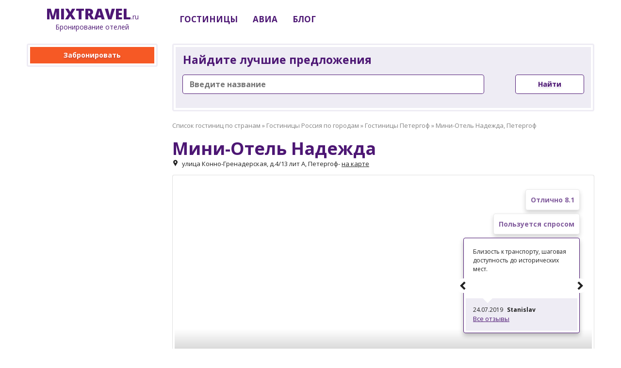

--- FILE ---
content_type: text/html; charset=utf-8
request_url: https://mixtravel.ru/hotels/ru/petergof/nadezhda_minihotel_2/
body_size: 64712
content:
<!doctype html>
<html lang="ru">

<head>
    <meta charset="utf-8">
    <meta http-equiv="X-UA-Compatible" content="IE=edge">
    <meta name="viewport" content="initial-scale=1.0, width=device-width">
    <title>&#x41C;&#x438;&#x43D;&#x438;-&#x41E;&#x442;&#x435;&#x43B;&#x44C; &#x41D;&#x430;&#x434;&#x435;&#x436;&#x434;&#x430;, &#x41F;&#x435;&#x442;&#x435;&#x440;&#x433;&#x43E;&#x444;</title>
    <meta name="description" content="&#x417;&#x430;&#x431;&#x440;&#x43E;&#x43D;&#x438;&#x440;&#x43E;&#x432;&#x430;&#x442;&#x44C; &#x41C;&#x438;&#x43D;&#x438;-&#x41E;&#x442;&#x435;&#x43B;&#x44C; &#x41D;&#x430;&#x434;&#x435;&#x436;&#x434;&#x430;, &#x41F;&#x435;&#x442;&#x435;&#x440;&#x433;&#x43E;&#x444;. &#x424;&#x43E;&#x442;&#x43E;. &#x41E;&#x442;&#x437;&#x44B;&#x432;&#x44B;. &#x426;&#x435;&#x43D;&#x44B;">
    <link rel="icon" href="/favicon.png" type="image/png">

    <link rel="stylesheet" href="/css/style.css" />
    <link href="https://use.fontawesome.com/releases/v5.0.2/css/all.css" rel="stylesheet">
    <!-- Yandex.Metrika counter -->
    <script type="text/javascript">
        (function (m, e, t, r, i, k, a) {
            m[i] = m[i] || function () { (m[i].a = m[i].a || []).push(arguments) };
            m[i].l = 1 * new Date();
            for (var j = 0; j < document.scripts.length; j++) { if (document.scripts[j].src === r) { return; } }
            k = e.createElement(t), a = e.getElementsByTagName(t)[0], k.async = 1, k.src = r, a.parentNode.insertBefore(k, a)
        })
            (window, document, "script", "https://mc.yandex.ru/metrika/tag.js", "ym");

        ym(96919459, "init", {
            clickmap: true,
            trackLinks: true,
            accurateTrackBounce: true,
            webvisor: true
        });
    </script>
    <noscript><div><img src="https://mc.yandex.ru/watch/96919459" style="position:absolute; left:-9999px;" alt="" /></div></noscript>
    <!-- /Yandex.Metrika counter -->
</head>

<body class="page page_main page_lang-ru">

    <div class="header">
        <div class="container">
            <div class="header__logo">
                <div class="logo">
                    <a href="/" class="logo__link link link_as-text">
 <span class="logo__element logo__element_name">Mix</span><span class="logo__element logo__element_type">Travel</span>.ru<br>
                        <span class="logo__official">Бронирование отелей</span>
                    </a>
                </div>
            </div>
            <div class="header__elements">
                <div class="header__cell header__cell_address">
                    <div class="content_hide-on-tablet content_hide-on-mobile" style="margin-top: 15px;">
                        <nav class="menu menu_main_1">
    <div class="menu__container smooth smooth_loaded">
        <ul class="menu__list">

            <li class="menu__item menu__item_root  show-on-resize is-parent">

                <a class="menu__link menu__link_root" href="/hotels/">
                    <span class="menu__anchor_root">
                        Гостиницы
                    </span>
                </a>

                <div class="sectionlist-holder">
                    <ul class="sectionlist" wfd-invisible="true">

                        <li class="menu__item menu__item_section menu__item_dropdown is-parent">

                            <a class="menu__link menu__link_section" href="/hotels/">
                                <span class="menu__anchor_section">
                                    Гостиницы России
                                </span>
                            </a>

                            <div class="sectionlist-holder">
                                <ul class="sectionlist" wfd-invisible="true">

                                    <li class="menu__item menu__item_section">

                                        <a class="menu__link menu__link_section" href="/hotels/ru/moscow/">
                                            <span class="menu__anchor_section">
                                                Гостиницы Москвы
                                            </span>
                                        </a>


                                    </li>

                                    <li class="menu__item menu__item_section">

                                        <a class="menu__link menu__link_section" href="/hotels/ru/saint_petersburg/">
                                            <span class="menu__anchor_section">
                                                Гостиницы Санкт-Петербурга
                                            </span>
                                        </a>


                                    </li>

                                    <li class="menu__item menu__item_section">

                                        <a class="menu__link menu__link_section" href="/hotels/ru/novosibirsk/">
                                            <span class="menu__anchor_section">
                                                Гостиницы Новосибирска
                                            </span>
                                        </a>

                                    </li>

                                    <li class="menu__item menu__item_section">

                                        <a class="menu__link menu__link_section" href="/hotels/ru/yekaterinburg/">
                                            <span class="menu__anchor_section">
                                                Гостиницы Екатеринбурга
                                            </span>
                                        </a>

                                    </li>

                                    <li class="menu__item menu__item_section">

                                        <a class="menu__link menu__link_section" href="/hotels/ru/nizhniy_novgorod/">
                                            <span class="menu__anchor_section">
                                                Гостиницы Нижнего Новгорода
                                            </span>
                                        </a>

                                    </li>

                                    <li class="menu__item menu__item_section">

                                        <a class="menu__link menu__link_section" href="/hotels/ru/kazan/">
                                            <span class="menu__anchor_section">
                                                Гостиницы Казани
                                            </span>
                                        </a>

                                    </li>

                                    <li class="menu__item menu__item_section">

                                        <a class="menu__link menu__link_section" href="/hotels/ru/chelyabinsk/">
                                            <span class="menu__anchor_section">
                                                Гостиницы Челябинска
                                            </span>
                                        </a>

                                    </li>

                                    <li class="menu__item menu__item_section">

                                        <a class="menu__link menu__link_section" href="/hotels/ru/omsk/">
                                            <span class="menu__anchor_section">
                                                Гостиницы Омска
                                            </span>
                                        </a>

                                    </li>

                                    <li class="menu__item menu__item_section">

                                        <a class="menu__link menu__link_section" href="/hotels/ru/samara/">
                                            <span class="menu__anchor_section">
                                                Гостиницы Самары
                                            </span>
                                        </a>

                                    </li>

                                    <li class="menu__item menu__item_section">

                                        <a class="menu__link menu__link_section" href="/hotels/ru/rostovondon/">
                                            <span class="menu__anchor_section">
                                                Гостиницы Ростова-на-Дону
                                            </span>
                                        </a>

                                    </li>

                                    <li class="menu__item menu__item_section">

                                        <a class="menu__link menu__link_section" href="/hotels/ru/ufa/">
                                            <span class="menu__anchor_section">
                                                Гостиницы Уфы
                                            </span>
                                        </a>

                                    </li>

                                    <li class="menu__item menu__item_section">

                                        <a class="menu__link menu__link_section" href="/hotels/ru/krasnoyarsk/">
                                            <span class="menu__anchor_section">
                                                Гостиницы Красноярска
                                            </span>
                                        </a>

                                    </li>

                                    <li class="menu__item menu__item_section">

                                        <a class="menu__link menu__link_section" href="/hotels/ru/perm/">
                                            <span class="menu__anchor_section">
                                                Гостиницы Перми
                                            </span>
                                        </a>

                                    </li>

                                    <li class="menu__item menu__item_section">

                                        <a class="menu__link menu__link_section" href="/hotels/ru/voronezh/">
                                            <span class="menu__anchor_section">
                                                Гостиницы Воронежа
                                            </span>
                                        </a>

                                    </li>

                                    <li class="menu__item menu__item_section">

                                        <a class="menu__link menu__link_section" href="/hotels/ru/volgograd/">
                                            <span class="menu__anchor_section">
                                                Гостиницы Волгограда
                                            </span>
                                        </a>

                                    </li>

                                    <li class="menu__item menu__item_section">

                                        <a class="menu__link menu__link_section" href="/hotels/ru/sochi/">
                                            <span class="menu__anchor_section">
                                                Гостиницы Сочи
                                            </span>
                                        </a>

                                    </li>

                                    <li class="menu__item menu__item_section">

                                        <a class="menu__link menu__link_section" href="/hotels/ru/gelendzhik/">
                                            <span class="menu__anchor_section">
                                                Гостиницы Геленджика
                                            </span>
                                        </a>

                                    </li>

                                    <li class="menu__item menu__item_section">

                                        <a class="menu__link menu__link_section" href="/hotels/ru/">
                                            <span class="menu__anchor_section">
                                                Все гостиницы России
                                            </span>
                                        </a>


                                    </li>
                                </ul>
                            </div>


                        </li>


                    </ul>
                </div>

            </li>


            <li class="menu__item menu__item_root show-on-resize-middle">
                <a class="menu__link menu__link_root" target="_blank" href="https://avia.mixtravel.ru">
                    <span class="menu__anchor_root">
                        Авиа
                    </span>
                </a>
            </li>
            <li class="menu__item menu__item_root show-on-resize-middle">
                <a class="menu__link menu__link_root" target="_blank" href="/blog/">
                    <span class="menu__anchor_root">
                        Блог
                    </span>
                </a>
            </li>
        </ul>

    </div>
</nav>  
                    </div>
                </div>
            </div>
        </div>
    </div>




<div class="content">
    <div class="container">

        <div class="content__sidebar">
            <div class="section">
                <div id="bookingLocationGlobal" data-id="nadezhda_minihotel_2" data-link="https://ostrovok.tp.st/0xEe6AVB" class="popup popup_white mfp-hide">
                    Поиск лучшей цены. Вы будете перенаправлены через <span id="countDown"></span> секунды
                </div>
                <div class="block block_bordered">
                    <a href="#bookingLocationGlobal" class="booking-link-global button button_order button_wide">Забронировать</a>
                </div>
                

                <script async src="https://tp.media/content?currency=rub&trs=315028&shmarker=140049&destination=MOW&target_host=www.aviasales.ru%2Fsearch&locale=ru&limit=6&powered_by=false&primary=%234D1774&promo_id=4044&campaign_id=100" charset="utf-8"></script>
            </div>
        </div>

        <div class="content__body">
            <div class="content__holder">
                <div class="content_hide-on-desktop">
                    <nav class="menu menu_main_1">
    <div class="menu__container smooth smooth_loaded">
        <ul class="menu__list">

            <li class="menu__item menu__item_root  show-on-resize is-parent">

                <a class="menu__link menu__link_root" href="/hotels/">
                    <span class="menu__anchor_root">
                        Гостиницы
                    </span>
                </a>

                <div class="sectionlist-holder">
                    <ul class="sectionlist" wfd-invisible="true">

                        <li class="menu__item menu__item_section menu__item_dropdown is-parent">

                            <a class="menu__link menu__link_section" href="/hotels/">
                                <span class="menu__anchor_section">
                                    Гостиницы России
                                </span>
                            </a>

                            <div class="sectionlist-holder">
                                <ul class="sectionlist" wfd-invisible="true">

                                    <li class="menu__item menu__item_section">

                                        <a class="menu__link menu__link_section" href="/hotels/ru/moscow/">
                                            <span class="menu__anchor_section">
                                                Гостиницы Москвы
                                            </span>
                                        </a>


                                    </li>

                                    <li class="menu__item menu__item_section">

                                        <a class="menu__link menu__link_section" href="/hotels/ru/saint_petersburg/">
                                            <span class="menu__anchor_section">
                                                Гостиницы Санкт-Петербурга
                                            </span>
                                        </a>


                                    </li>

                                    <li class="menu__item menu__item_section">

                                        <a class="menu__link menu__link_section" href="/hotels/ru/novosibirsk/">
                                            <span class="menu__anchor_section">
                                                Гостиницы Новосибирска
                                            </span>
                                        </a>

                                    </li>

                                    <li class="menu__item menu__item_section">

                                        <a class="menu__link menu__link_section" href="/hotels/ru/yekaterinburg/">
                                            <span class="menu__anchor_section">
                                                Гостиницы Екатеринбурга
                                            </span>
                                        </a>

                                    </li>

                                    <li class="menu__item menu__item_section">

                                        <a class="menu__link menu__link_section" href="/hotels/ru/nizhniy_novgorod/">
                                            <span class="menu__anchor_section">
                                                Гостиницы Нижнего Новгорода
                                            </span>
                                        </a>

                                    </li>

                                    <li class="menu__item menu__item_section">

                                        <a class="menu__link menu__link_section" href="/hotels/ru/kazan/">
                                            <span class="menu__anchor_section">
                                                Гостиницы Казани
                                            </span>
                                        </a>

                                    </li>

                                    <li class="menu__item menu__item_section">

                                        <a class="menu__link menu__link_section" href="/hotels/ru/chelyabinsk/">
                                            <span class="menu__anchor_section">
                                                Гостиницы Челябинска
                                            </span>
                                        </a>

                                    </li>

                                    <li class="menu__item menu__item_section">

                                        <a class="menu__link menu__link_section" href="/hotels/ru/omsk/">
                                            <span class="menu__anchor_section">
                                                Гостиницы Омска
                                            </span>
                                        </a>

                                    </li>

                                    <li class="menu__item menu__item_section">

                                        <a class="menu__link menu__link_section" href="/hotels/ru/samara/">
                                            <span class="menu__anchor_section">
                                                Гостиницы Самары
                                            </span>
                                        </a>

                                    </li>

                                    <li class="menu__item menu__item_section">

                                        <a class="menu__link menu__link_section" href="/hotels/ru/rostovondon/">
                                            <span class="menu__anchor_section">
                                                Гостиницы Ростова-на-Дону
                                            </span>
                                        </a>

                                    </li>

                                    <li class="menu__item menu__item_section">

                                        <a class="menu__link menu__link_section" href="/hotels/ru/ufa/">
                                            <span class="menu__anchor_section">
                                                Гостиницы Уфы
                                            </span>
                                        </a>

                                    </li>

                                    <li class="menu__item menu__item_section">

                                        <a class="menu__link menu__link_section" href="/hotels/ru/krasnoyarsk/">
                                            <span class="menu__anchor_section">
                                                Гостиницы Красноярска
                                            </span>
                                        </a>

                                    </li>

                                    <li class="menu__item menu__item_section">

                                        <a class="menu__link menu__link_section" href="/hotels/ru/perm/">
                                            <span class="menu__anchor_section">
                                                Гостиницы Перми
                                            </span>
                                        </a>

                                    </li>

                                    <li class="menu__item menu__item_section">

                                        <a class="menu__link menu__link_section" href="/hotels/ru/voronezh/">
                                            <span class="menu__anchor_section">
                                                Гостиницы Воронежа
                                            </span>
                                        </a>

                                    </li>

                                    <li class="menu__item menu__item_section">

                                        <a class="menu__link menu__link_section" href="/hotels/ru/volgograd/">
                                            <span class="menu__anchor_section">
                                                Гостиницы Волгограда
                                            </span>
                                        </a>

                                    </li>

                                    <li class="menu__item menu__item_section">

                                        <a class="menu__link menu__link_section" href="/hotels/ru/sochi/">
                                            <span class="menu__anchor_section">
                                                Гостиницы Сочи
                                            </span>
                                        </a>

                                    </li>

                                    <li class="menu__item menu__item_section">

                                        <a class="menu__link menu__link_section" href="/hotels/ru/gelendzhik/">
                                            <span class="menu__anchor_section">
                                                Гостиницы Геленджика
                                            </span>
                                        </a>

                                    </li>

                                    <li class="menu__item menu__item_section">

                                        <a class="menu__link menu__link_section" href="/hotels/ru/">
                                            <span class="menu__anchor_section">
                                                Все гостиницы России
                                            </span>
                                        </a>


                                    </li>
                                </ul>
                            </div>


                        </li>


                    </ul>
                </div>

            </li>


            <li class="menu__item menu__item_root show-on-resize-middle">
                <a class="menu__link menu__link_root" target="_blank" href="https://avia.mixtravel.ru">
                    <span class="menu__anchor_root">
                        Авиа
                    </span>
                </a>
            </li>
            <li class="menu__item menu__item_root show-on-resize-middle">
                <a class="menu__link menu__link_root" target="_blank" href="/blog/">
                    <span class="menu__anchor_root">
                        Блог
                    </span>
                </a>
            </li>
        </ul>

    </div>
</nav>  
                </div>

                <div class="section section_search-form-mobile content_hide-on-desktop">
                    <div class="block block_bordered">
                        <div class="search-form search-form_mobile search-form_table">
                            <div class="search-form__cell search-form__cell_mobile">
                                <div class="content_hide-on-mobile">
                                    <a href="#bookingLocationGlobal" class="booking-link button button_order button_wide button_bordered"><?=GetMessage("BOOKING_ROOM")?>11111</a>
                                </div>
                                <div class="content_hide-from-tablet">
                                    <a href="#bookingLocationGlobal" class="booking-link button button_order button_wide button_bordered">Забронировать</a>
                                </div>
                            </div>
                        </div>
                    </div>
                </div>
                
                <div class="block block_bordered margin_bottom-20">
    <div class="search-form search-form_sidebar">
        <h3 class="search-form__heading">Найдите лучшие предложения</h3>
        <div style="line-height: 0; width: 100%;">
            <div class="search search_form">
                <div id="title-search">
                    <input id="searchString" type="text" class="input-text search_input" placeholder="Введите название" size="40" maxlength="50" autocomplete="off">
                </div>
                <div class="search_button">
                    <button id="searchSubmit" class="button button_std button_bordered">Найти</button>
                </div>
                <div class="clearfix"></div>
            </div>
        </div>
        <div class="search_results-wrapper">
            <div id="searchResult" class="search_results"></div>
        </div>
    </div>
</div>

                <div class="block margin_bottom-10"></div>
                <div class="block block__breadcrumb margin_bottom-20">
                    <div class="b-breadcrumbs">
                        <div class="">
                                <a class="item item-link" href="/hotels/" title="&#x421;&#x43F;&#x438;&#x441;&#x43E;&#x43A; &#x433;&#x43E;&#x441;&#x442;&#x438;&#x43D;&#x438;&#x446; &#x43F;&#x43E; &#x441;&#x442;&#x440;&#x430;&#x43D;&#x430;&#x43C;">&#x421;&#x43F;&#x438;&#x441;&#x43E;&#x43A; &#x433;&#x43E;&#x441;&#x442;&#x438;&#x43D;&#x438;&#x446; &#x43F;&#x43E; &#x441;&#x442;&#x440;&#x430;&#x43D;&#x430;&#x43C;</a>
                                <span class="separator"> » </span>
                                <a class="item item-link" href="/hotels/ru/" title="&#x413;&#x43E;&#x441;&#x442;&#x438;&#x43D;&#x438;&#x446;&#x44B; &#x420;&#x43E;&#x441;&#x441;&#x438;&#x44F; &#x43F;&#x43E; &#x433;&#x43E;&#x440;&#x43E;&#x434;&#x430;&#x43C;">&#x413;&#x43E;&#x441;&#x442;&#x438;&#x43D;&#x438;&#x446;&#x44B; &#x420;&#x43E;&#x441;&#x441;&#x438;&#x44F; &#x43F;&#x43E; &#x433;&#x43E;&#x440;&#x43E;&#x434;&#x430;&#x43C;</a>
                                <span class="separator"> » </span>
                                <a class="item item-link" href="/hotels/ru/petergof/" title="&#x413;&#x43E;&#x441;&#x442;&#x438;&#x43D;&#x438;&#x446;&#x44B; &#x41F;&#x435;&#x442;&#x435;&#x440;&#x433;&#x43E;&#x444;">&#x413;&#x43E;&#x441;&#x442;&#x438;&#x43D;&#x438;&#x446;&#x44B; &#x41F;&#x435;&#x442;&#x435;&#x440;&#x433;&#x43E;&#x444;</a>
                                <span class="separator"> » </span>
                            <span class="item">&#x41C;&#x438;&#x43D;&#x438;-&#x41E;&#x442;&#x435;&#x43B;&#x44C; &#x41D;&#x430;&#x434;&#x435;&#x436;&#x434;&#x430;, &#x41F;&#x435;&#x442;&#x435;&#x440;&#x433;&#x43E;&#x444;</span>
                        </div>
                    </div>
                </div>

                <div class="block block__table">
                    <div class="block block__cell"><h1 class="block__title block__title_display-inline-block">&#x41C;&#x438;&#x43D;&#x438;-&#x41E;&#x442;&#x435;&#x43B;&#x44C; &#x41D;&#x430;&#x434;&#x435;&#x436;&#x434;&#x430;</h1></div>
                    <div class="block block__cell block block__title-info">
                    </div>
                </div>
                <div class="block block__hotel-address block block__table">
                    <div class="block block__cell"><span class="icon icon_inmap3"></span></div><div class="block block__cell">&#x443;&#x43B;&#x438;&#x446;&#x430; &#x41A;&#x43E;&#x43D;&#x43D;&#x43E;-&#x413;&#x440;&#x435;&#x43D;&#x430;&#x434;&#x435;&#x440;&#x441;&#x43A;&#x430;&#x44F;, &#x434;.4/13 &#x43B;&#x438;&#x442; &#x410;, &#x41F;&#x435;&#x442;&#x435;&#x440;&#x433;&#x43E;&#x444;</div> - <span class="btn_google_map link link_cursor">на карте</span>
                </div>
                              
                <div class="section section_slider">

                    
    <div style="top: 130px;" class="section__reviews">
        <div class="slider slider_reviews swiper-container smooth swiper-container-horizontal swiper-container-fade">
            <div class="swiper-wrapper" style="transition-duration: 0ms;">
                        <div class="swiper-slide slider__item">
                            <div class="review">
                                <div class="review__text">
                                    <div class="review__text_limited">
                                        <noindex>
                                        <div>&#x420;&#x430;&#x441;&#x43F;&#x43E;&#x43B;&#x43E;&#x436;&#x435;&#x43D;&#x438;&#x435; &#x43E;&#x442;&#x435;&#x43B;&#x44F; &#x43D;&#x430;&#x43C; &#x43F;&#x43E;&#x43D;&#x440;&#x430;&#x432;&#x438;&#x43B;&#x43E;&#x441;&#x44C;.&#x427;&#x435;&#x440;&#x435;&#x437; &#x434;&#x43E;&#x440;&#x43E;&#x433;&#x443; &#x43C;&#x43D;&#x43E;&#x433;&#x43E; &#x43C;&#x430;&#x433;&#x430;&#x437;&#x438;&#x43D;&#x43E;&#x432;, &#x43A;&#x430;&#x444;&#x435;&#x448;&#x435;&#x43A;.&#x41E;&#x441;&#x442;&#x430;&#x43D;&#x43E;&#x432;&#x43A;&#x438; &#x430;&#x432;&#x442;&#x43E;&#x431;&#x443;&#x441;&#x43E;&#x432; &#x438; &#x43C;&#x430;&#x440;&#x448;&#x440;&#x443;&#x442;&#x43E;&#x43A;. &#x412; &#x43E;&#x442;&#x435;&#x43B;&#x435; &#x442;&#x438;&#x445;&#x43E;, &#x443;&#x44E;&#x442;&#x43D;&#x43E;.&#x412;&#x441;&#x442;&#x440;&#x435;&#x442;&#x438;&#x43B;&#x430; &#x43D;&#x430;&#x441; &#x41E;&#x447;&#x435;&#x43D;&#x44C; &#x43F;&#x440;&#x438;&#x432;&#x435;&#x442;&#x43B;&#x438;&#x432;&#x430;&#x44F; &#x430;&#x434;&#x43C;&#x438;&#x43D;&#x438;&#x441;&#x442;&#x440;&#x430;&#x442;&#x43E;&#x440; &#x418;&#x43D;&#x43D;&#x430;.&#x41F;&#x440;&#x435;&#x434;&#x43B;&#x43E;&#x436;&#x438;&#x43B;&#x430; &#x43D;&#x430; &#x432;&#x44B;&#x431;&#x43E;&#x440; &#x43D;&#x435;&#x441;&#x43A;&#x43E;&#x43B;&#x44C;&#x43A;&#x43E; &#x43D;&#x43E;&#x43C;&#x435;&#x440;&#x43E;&#x432;.&#x41C;&#x44B; &#x432;&#x44B;&#x431;&#x440;&#x430;&#x43B;&#x438; &#x2116;8.&#x412; &#x43C;&#x430;&#x43D;&#x441;&#x430;&#x440;&#x434;&#x435; &#x43D;&#x430; 2&#x44D;&#x442;. &#x427;&#x438;&#x441;&#x442;&#x43E;&#x442;&#x430;, &#x445;&#x43E;&#x440;&#x43E;&#x448;&#x435;&#x435; &#x431;&#x435;&#x43B;&#x44C;&#x435;.&#x41A;&#x438;&#x43F;&#x44F;&#x442;&#x43E;&#x43A; &#x43D;&#x430; 1&#x44D;&#x442;.&#x412; &#x445;&#x43E;&#x43B;&#x43E;&#x434;-&#x43A;&#x435;-&#x43C;&#x438;&#x43D;&#x438;-&#x431;&#x430;&#x440;.&#x412;&#x445;&#x43E;&#x434; &#x432; &#x43D;&#x43E;&#x43C;&#x435;&#x440; &#x43F;&#x43E; &#x43A;&#x430;&#x440;&#x442;&#x435;.&#x41E;&#x442;&#x434;&#x44B;&#x445;&#x430;&#x43B;&#x438; &#x441; &#x43C;&#x443;&#x436;&#x435;&#x43C; &#x441; 13-14 &#x43C;&#x430;&#x44F;.</div>
                                        <div>&#x423;&#x436;&#x430;&#x441;&#x43D;&#x43E; &#x441;&#x43A;&#x440;&#x438;&#x43F;&#x44F;&#x442; &#x432;&#x441;&#x435; &#x434;&#x432;&#x435;&#x440;&#x438;.&#x425;&#x43E;&#x440;&#x43E;&#x448;&#x43E; &#x431;&#x44B; &#x435;&#x449;&#x435; &#x43E;&#x434;&#x438;&#x43D; &#x441;&#x442;&#x443;&#x43B;.</div>
                                        </noindex>
                                    </div>
                                </div>
                                <div class="review__info">
                                    <div class="review__author-block">
                                        <div class="review__photo">16.05.2019</div>
                                        <div class="review__author">Svetlana</div>
                                    </div>
                                    <a href="#reviews" class="review__link-all link link_more">Все отзывы</a>
                                </div>
                            </div>
                        </div>
                        <div class="swiper-slide slider__item">
                            <div class="review">
                                <div class="review__text">
                                    <div class="review__text_limited">
                                        <noindex>
                                        <div>&#x411;&#x43B;&#x438;&#x437;&#x43E;&#x441;&#x442;&#x44C; &#x43A; &#x442;&#x440;&#x430;&#x43D;&#x441;&#x43F;&#x43E;&#x440;&#x442;&#x443;, &#x448;&#x430;&#x433;&#x43E;&#x432;&#x430;&#x44F; &#x434;&#x43E;&#x441;&#x442;&#x443;&#x43F;&#x43D;&#x43E;&#x441;&#x442;&#x44C; &#x434;&#x43E; &#x438;&#x441;&#x442;&#x43E;&#x440;&#x438;&#x447;&#x435;&#x441;&#x43A;&#x438;&#x445; &#x43C;&#x435;&#x441;&#x442;.</div>
                                        <div></div>
                                        </noindex>
                                    </div>
                                </div>
                                <div class="review__info">
                                    <div class="review__author-block">
                                        <div class="review__photo">24.07.2019</div>
                                        <div class="review__author">Stanislav</div>
                                    </div>
                                    <a href="#reviews" class="review__link-all link link_more">Все отзывы</a>
                                </div>
                            </div>
                        </div>
                        <div class="swiper-slide slider__item">
                            <div class="review">
                                <div class="review__text">
                                    <div class="review__text_limited">
                                        <noindex>
                                        <div>&#x427;&#x438;&#x441;&#x442;&#x43E;, &#x443;&#x44E;&#x442;&#x43D;&#x43E;.</div>
                                        <div>&#x41E;&#x43A;&#x440;&#x443;&#x436;&#x430;&#x44E;&#x449;&#x430;&#x44F; &#x43E;&#x431;&#x441;&#x442;&#x430;&#x43D;&#x43E;&#x432;&#x43A;&#x430;.</div>
                                        </noindex>
                                    </div>
                                </div>
                                <div class="review__info">
                                    <div class="review__author-block">
                                        <div class="review__photo">21.09.2019</div>
                                        <div class="review__author">Yurij</div>
                                    </div>
                                    <a href="#reviews" class="review__link-all link link_more">Все отзывы</a>
                                </div>
                            </div>
                        </div>
                        <div class="swiper-slide slider__item">
                            <div class="review">
                                <div class="review__text">
                                    <div class="review__text_limited">
                                        <noindex>
                                        <div>&#x41F;&#x43E;&#x447;&#x442;&#x438; &#x432;&#x441;&#x451;. &#x41F;&#x440;&#x438;&#x440;&#x43E;&#x434;&#x430; &#x432;&#x43E;&#x43A;&#x440;&#x443;&#x433; &#x432;&#x435;&#x43B;&#x438;&#x43A;&#x43E;&#x43B;&#x435;&#x43F;&#x43D;&#x430;, &#x437;&#x435;&#x43B;&#x435;&#x43D;&#x430; &#x438; &#x442;&#x438;&#x445;&#x430;.</div>
                                        <div>&#x422;&#x43E;&#x43D;&#x43A;&#x438;&#x435; &#x441;&#x442;&#x435;&#x43D;&#x44B; &#x438; &#x441;&#x43E;&#x43E;&#x442;&#x432;&#x435;&#x442;&#x441;&#x442;&#x432;&#x435;&#x43D;&#x43D;&#x43E; &#x441;&#x43B;&#x44B;&#x448;&#x438;&#x43C;&#x43E;&#x441;&#x442;&#x44C; &#x441;&#x43E;&#x441;&#x435;&#x434;&#x435;&#x439;.</div>
                                        </noindex>
                                    </div>
                                </div>
                                <div class="review__info">
                                    <div class="review__author-block">
                                        <div class="review__photo">06.07.2020</div>
                                        <div class="review__author">Vladimir</div>
                                    </div>
                                    <a href="#reviews" class="review__link-all link link_more">Все отзывы</a>
                                </div>
                            </div>
                        </div>
                        <div class="swiper-slide slider__item">
                            <div class="review">
                                <div class="review__text">
                                    <div class="review__text_limited">
                                        <noindex>
                                        <div>&#x41E;&#x447;&#x435;&#x43D;&#x44C; &#x445;&#x43E;&#x440;&#x43E;&#x448;&#x438;&#x439; &#x43C;&#x438;&#x43D;&#x438;&#x43E;&#x442;&#x435;&#x43B;&#x44C;. &#x420;&#x44F;&#x434;&#x43E;&#x43C; &#x444;&#x43E;&#x43D;&#x442;&#x430;&#x43D;&#x44B;. &#x427;&#x435;&#x440;&#x435;&#x437; &#x434;&#x43E;&#x440;&#x43E;&#x433;&#x443; &#x43C;&#x430;&#x433;&#x430;&#x437;&#x438;&#x43D;&#x44B; &#x438; &#x43A;&#x430;&#x444;&#x435;. &#x41F;&#x435;&#x440;&#x441;&#x43E;&#x43D;&#x430;&#x43B; &#x432;&#x435;&#x436;&#x43B;&#x438;&#x432;&#x44B;&#x439;, &#x43E;&#x442;&#x437;&#x44B;&#x432;&#x447;&#x438;&#x432;&#x44B;&#x439;. &#x412; &#x43D;&#x43E;&#x43C;&#x435;&#x440;&#x435; &#x43C;&#x435;&#x431;&#x435;&#x43B;&#x44C; &#x432;&#x441;&#x44F; &#x438;&#x437; &#x434;&#x435;&#x440;&#x435;&#x432;&#x430;, &#x435;&#x441;&#x442;&#x44C; &#x433;&#x435;&#x43B;&#x44C;, &#x448;&#x430;&#x43C;&#x43F;&#x443;&#x43D;&#x44C; &#x437;&#x443;&#x431;&#x43D;&#x43E;&#x439; &#x43D;&#x430;&#x431;&#x43E;&#x440;, &#x442;&#x430;&#x43F;&#x43E;&#x447;&#x43A;&#x438;. &#x41D;&#x43E;&#x43C;&#x435;&#x440; &#x43D;&#x435; &#x431;&#x43E;&#x43B;&#x44C;&#x448;&#x43E;&#x439;, &#x43D;&#x43E; &#x443;&#x44E;&#x442;&#x43D;&#x44B;&#x439;. &#x41E;&#x442;&#x434;&#x435;&#x43B;&#x44C;&#x43D;&#x43E;&#x435; &#x441;&#x43F;&#x430;&#x441;&#x438;&#x431;&#x43E; &#x430;&#x434;&#x43C;&#x438;&#x43D;&#x438;&#x441;&#x442;&#x440;&#x430;&#x442;&#x43E;&#x440;&#x443; &#x418;&#x43D;&#x43D;&#x435;. </div>
                                        <div></div>
                                        </noindex>
                                    </div>
                                </div>
                                <div class="review__info">
                                    <div class="review__author-block">
                                        <div class="review__photo">14.07.2020</div>
                                        <div class="review__author">ALEXEY</div>
                                    </div>
                                    <a href="#reviews" class="review__link-all link link_more">Все отзывы</a>
                                </div>
                            </div>
                        </div>
                        <div class="swiper-slide slider__item">
                            <div class="review">
                                <div class="review__text">
                                    <div class="review__text_limited">
                                        <noindex>
                                        <div>&#x41C;&#x435;&#x431;&#x435;&#x43B;&#x44C; &#x438;&#x437; &#x43D;&#x430;&#x442;&#x443;&#x440;&#x430;&#x43B;&#x44C;&#x43D;&#x43E;&#x433;&#x43E; &#x434;&#x435;&#x440;&#x435;&#x432;&#x430;. &#x41E;&#x43A;&#x43D;&#x43E; &#x43D;&#x430; &#x43F;&#x43E;&#x442;&#x43E;&#x43B;&#x43A;&#x435; - &#x432;&#x438;&#x434;&#x43D;&#x43E; &#x437;&#x432;&#x451;&#x437;&#x434;&#x44B; ;)</div>
                                        <div></div>
                                        </noindex>
                                    </div>
                                </div>
                                <div class="review__info">
                                    <div class="review__author-block">
                                        <div class="review__photo">21.07.2020</div>
                                        <div class="review__author">Dmitrii</div>
                                    </div>
                                    <a href="#reviews" class="review__link-all link link_more">Все отзывы</a>
                                </div>
                            </div>
                        </div>
                        <div class="swiper-slide slider__item">
                            <div class="review">
                                <div class="review__text">
                                    <div class="review__text_limited">
                                        <noindex>
                                        <div>&#x41D;&#x430;&#x445;&#x43E;&#x434;&#x438;&#x442;&#x441;&#x44F; &#x432; &#x448;&#x430;&#x433;&#x43E;&#x432;&#x43E;&#x439; &#x434;&#x43E;&#x441;&#x442;&#x443;&#x43F;&#x43D;&#x43E;&#x441;&#x442;&#x438; &#x43E;&#x442; &#x41F;&#x435;&#x442;&#x435;&#x440;&#x433;&#x43E;&#x444;&#x441;&#x43A;&#x438;&#x445; &#x43C;&#x443;&#x437;&#x435;&#x435;&#x432; (&#x444;&#x430;&#x43D;&#x442;&#x430;&#x43D;&#x43E;&#x432;). &#x412; &#x448;&#x430;&#x433;&#x43E;&#x432;&#x43E;&#x439; &#x434;&#x43E;&#x441;&#x442;&#x443;&#x43F;&#x43D;&#x43E;&#x441;&#x442;&#x438; &#x435;&#x441;&#x442;&#x44C; &#x43C;&#x430;&#x433;&#x430;&#x437;&#x438;&#x43D;&#x44B; &#x438; &#x43A;&#x430;&#x444;&#x435;, &#x43F;&#x43E;&#x44D;&#x442;&#x43E;&#x43C;&#x443; &#x43F;&#x440;&#x43E;&#x431;&#x43B;&#x435;&#x43C; &#x441; &#x43F;&#x438;&#x442;&#x430;&#x43D;&#x438;&#x435;&#x43C; &#x43D;&#x435; &#x432;&#x43E;&#x437;&#x43D;&#x438;&#x43A;&#x43B;&#x43E;.</div>
                                        <div>&#x421;&#x43B;&#x44B;&#x448;&#x438;&#x43C;&#x43E;&#x441;&#x442;&#x44C; &#x432; &#x43D;&#x43E;&#x43C;&#x435;&#x440;&#x430;&#x445; &#x43D;&#x430; &#x43F;&#x435;&#x440;&#x432;&#x43E;&#x43C; &#x44D;&#x442;&#x430;&#x436;&#x435; &#x437;&#x43D;&#x430;&#x447;&#x438;&#x442;&#x435;&#x43B;&#x44C;&#x43D;&#x430;&#x44F;.</div>
                                        </noindex>
                                    </div>
                                </div>
                                <div class="review__info">
                                    <div class="review__author-block">
                                        <div class="review__photo">21.07.2020</div>
                                        <div class="review__author">Irina</div>
                                    </div>
                                    <a href="#reviews" class="review__link-all link link_more">Все отзывы</a>
                                </div>
                            </div>
                        </div>
                        <div class="swiper-slide slider__item">
                            <div class="review">
                                <div class="review__text">
                                    <div class="review__text_limited">
                                        <noindex>
                                        <div>&#x422;&#x438;&#x445;&#x43E;&#x435; &#x443;&#x44E;&#x442;&#x43D;&#x43E;&#x435; &#x43C;&#x435;&#x441;&#x442;&#x43E;, &#x437;&#x434;&#x430;&#x43D;&#x438;&#x435; &#x441; &#x438;&#x441;&#x442;&#x43E;&#x440;&#x438;&#x435;&#x439; &#x43F;&#x440;&#x438;&#x434;&#x430;&#x451;&#x442; &#x43A;&#x43E;&#x43B;&#x43E;&#x440;&#x438;&#x442;. &#x41D;&#x43E;&#x43C;&#x435;&#x440; &#x43E;&#x442;&#x43B;&#x438;&#x447;&#x43D;&#x43E; &quot;&#x443;&#x43F;&#x430;&#x43A;&#x43E;&#x432;&#x430;&#x43D;&quot;: &#x442;&#x435;&#x43B;&#x435;&#x432;&#x438;&#x437;&#x43E;&#x440;, &#x445;&#x43E;&#x43B;&#x43E;&#x434;&#x438;&#x43B;&#x44C;&#x43D;&#x438;&#x43A;, &#x43A;&#x43E;&#x43D;&#x434;&#x438;&#x446;&#x438;&#x43E;&#x43D;&#x435;&#x440;, &#x432;&#x435;&#x43D;&#x442;&#x438;&#x43B;&#x44F;&#x442;&#x43E;&#x440;, &#x43C;&#x44B;&#x43B;&#x44C;&#x43D;&#x44B;&#x435; &#x43F;&#x440;&#x438;&#x43D;&#x430;&#x434;&#x43B;&#x435;&#x436;&#x43D;&#x43E;&#x441;&#x442;&#x438;, &#x43E;&#x434;&#x43D;&#x43E;&#x440;&#x430;&#x437;&#x43E;&#x432;&#x44B;&#x435; &#x442;&#x430;&#x43F;&#x43E;&#x447;&#x43A;&#x438;, &#x43C;&#x43D;&#x43E;&#x433;&#x43E; &#x43F;&#x43E;&#x43B;&#x43E;&#x442;&#x435;&#x43D;&#x435;&#x446;, &#x433;&#x43E;&#x440;&#x44F;&#x447;&#x430;&#x44F; &#x432;&#x43E;&#x434;&#x430;, &#x432;&#x441;&#x451; &#x447;&#x438;&#x441;&#x442;&#x43E;. &#x412; &#x445;&#x43E;&#x43B;&#x43B;&#x435; &#x43C;&#x438;&#x43A;&#x440;&#x43E;&#x432;&#x43E;&#x43B;&#x43D;&#x43E;&#x432;&#x43A;&#x430;, &#x432;&#x441;&#x435;&#x433;&#x434;&#x430; &#x435;&#x441;&#x442;&#x44C; &#x43A;&#x438;&#x43F;&#x44F;&#x442;&#x43E;&#x43A;, &#x43C;&#x43E;&#x436;&#x43D;&#x43E; &#x43F;&#x43E;&#x43F;&#x440;&#x43E;&#x441;&#x438;&#x442;&#x44C; &#x43F;&#x43E;&#x441;&#x443;&#x434;&#x443;.</div>
                                        <div>Wi-Fi &#x432; &#x43D;&#x43E;&#x43C;&#x435;&#x440;&#x435; &#x43E;&#x442;&#x43A;&#x43B;&#x44E;&#x447;&#x430;&#x43B;&#x441;&#x44F;, &#x438; &#x43A;&#x440;&#x430;&#x43D; &#x43D;&#x430; &#x440;&#x430;&#x43A;&#x43E;&#x432;&#x438;&#x43D;&#x435; &#x43D;&#x430;&#x434;&#x43E; &#x431;&#x44B; &#x443;&#x43A;&#x440;&#x435;&#x43F;&#x438;&#x442;&#x44C;.</div>
                                        </noindex>
                                    </div>
                                </div>
                                <div class="review__info">
                                    <div class="review__author-block">
                                        <div class="review__photo">22.07.2020</div>
                                        <div class="review__author">Marina</div>
                                    </div>
                                    <a href="#reviews" class="review__link-all link link_more">Все отзывы</a>
                                </div>
                            </div>
                        </div>
                        <div class="swiper-slide slider__item">
                            <div class="review">
                                <div class="review__text">
                                    <div class="review__text_limited">
                                        <noindex>
                                        <div>&#x41E;&#x447;&#x435;&#x43D;&#x44C; &#x445;&#x43E;&#x440;&#x43E;&#x448;&#x438;&#x439; &#x43C;&#x438;&#x43D;&#x438;&#x43E;&#x442;&#x435;&#x43B;&#x44C;.&#xD;&#xA;&#x427;&#x438;&#x441;&#x442;&#x43E;, &#x443;&#x44E;&#x442;&#x43D;&#x43E;, &#x440;&#x44F;&#x434;&#x43E;&#x43C; &#x444;&#x43E;&#x43D;&#x442;&#x430;&#x43D;&#x44B;.</div>
                                        <div></div>
                                        </noindex>
                                    </div>
                                </div>
                                <div class="review__info">
                                    <div class="review__author-block">
                                        <div class="review__photo">23.07.2020</div>
                                        <div class="review__author">ALEXEY</div>
                                    </div>
                                    <a href="#reviews" class="review__link-all link link_more">Все отзывы</a>
                                </div>
                            </div>
                        </div>
                        <div class="swiper-slide slider__item">
                            <div class="review">
                                <div class="review__text">
                                    <div class="review__text_limited">
                                        <noindex>
                                        <div>&#x410; &#x442;&#x430;&#x43A; &#x432;&#x441;&#x451; &#x43F;&#x43E;&#x43D;&#x440;&#x430;&#x432;&#x438;&#x43B;&#x43E;&#x441;&#x44C;, &#x43E;&#x441;&#x43E;&#x431;&#x435;&#x43D;&#x43D;&#x43E; &#x440;&#x430;&#x441;&#x43F;&#x43E;&#x43B;&#x43E;&#x436;&#x435;&#x43D;&#x438;&#x435;. &#x421;&#x43F;&#x438;&#x442;&#x44C;&#x441;&#x44F; &#x43E;&#x447;&#x435;&#x43D;&#x44C; &#x441;&#x43B;&#x430;&#x434;&#x43A;&#x43E;.</div>
                                        <div>&#x412; 8&#x43E;&#x43C; &#x43D;&#x43E;&#x43C;&#x435;&#x440;&#x435; &#x442;&#x435;&#x447;&#x451;&#x442; &#x43A;&#x440;&#x44B;&#x448;&#x430;, &#x43D;&#x430;&#x441; &#x43F;&#x435;&#x440;&#x435;&#x441;&#x435;&#x43B;&#x438;&#x43B;&#x438; &#x432; &#x434;&#x440;&#x443;&#x433;&#x43E;&#x439; &#x43E;&#x442;&#x435;&#x43B;&#x44C;. &#x417;&#x430; &#x433;&#x43E;&#x440;&#x44F;&#x447;&#x435;&#x439; &#x432;&#x43E;&#x434;&#x43E;&#x439; &#x43D;&#x443;&#x436;&#x43D;&#x43E; &#x441;&#x43F;&#x443;&#x441;&#x43A;&#x430;&#x442;&#x44C;&#x441;&#x44F; &#x43D;&#x430; 1&#x44B;&#x439; &#x44D;&#x442;&#x430;&#x436;.</div>
                                        </noindex>
                                    </div>
                                </div>
                                <div class="review__info">
                                    <div class="review__author-block">
                                        <div class="review__photo">01.08.2020</div>
                                        <div class="review__author">Irina</div>
                                    </div>
                                    <a href="#reviews" class="review__link-all link link_more">Все отзывы</a>
                                </div>
                            </div>
                        </div>
                        <div class="swiper-slide slider__item">
                            <div class="review">
                                <div class="review__text">
                                    <div class="review__text_limited">
                                        <noindex>
                                        <div>&#x427;&#x438;&#x441;&#x442;&#x43E;, &#x443;&#x44E;&#x442;&#x43D;&#x43E;, &#x43F;&#x440;&#x438;&#x432;&#x435;&#x442;&#x43B;&#x438;&#x432;&#x44B;&#x439; &#x43F;&#x435;&#x440;&#x441;&#x43E;&#x43D;&#x430;&#x43B;.</div>
                                        <div>&#x41D;&#x435; &#x431;&#x44B;&#x43B;&#x43E; &#x442;&#x430;&#x43A;&#x43E;&#x433;&#x43E;.</div>
                                        </noindex>
                                    </div>
                                </div>
                                <div class="review__info">
                                    <div class="review__author-block">
                                        <div class="review__photo">18.11.2020</div>
                                        <div class="review__author">Irina</div>
                                    </div>
                                    <a href="#reviews" class="review__link-all link link_more">Все отзывы</a>
                                </div>
                            </div>
                        </div>
                        <div class="swiper-slide slider__item">
                            <div class="review">
                                <div class="review__text">
                                    <div class="review__text_limited">
                                        <noindex>
                                        <div>&#x412; &#x43F;&#x435;&#x448;&#x435;&#x439; &#x434;&#x43E;&#x441;&#x442;&#x443;&#x43F;&#x43D;&#x43E;&#x441;&#x442;&#x438; &#x43E;&#x442; &#x43E;&#x441;&#x43D;&#x43E;&#x432;&#x43D;&#x44B;&#x445; &#x434;&#x43E;&#x441;&#x442;&#x43E;&#x43F;&#x440;&#x438;&#x43C;&#x435;&#x447;&#x430;&#x442;&#x435;&#x43B;&#x44C;&#x43D;&#x43E;&#x441;&#x442;&#x435;&#x439;, &#x440;&#x44F;&#x434;&#x43E;&#x43C; &#x43C;&#x430;&#x433;&#x430;&#x437;&#x438;&#x43D;&#x44B; &#x438; &#x43A;&#x430;&#x444;&#x435;&#xD;&#xA;&#x41A;&#x440;&#x43E;&#x432;&#x430;&#x442;&#x44C; &#x443;&#x434;&#x43E;&#x431;&#x43D;&#x430;&#x44F;, &#x432; &#x43D;&#x43E;&#x43C;&#x435;&#x440;&#x435; &#x432;&#x441;&#x435; &#x43D;&#x435;&#x43E;&#x431;&#x445;&#x43E;&#x434;&#x438;&#x43C;&#x43E;&#x435;, &#x432;&#x43A;&#x43B;&#x44E;&#x447;&#x430;&#x44F; &#x433;&#x438;&#x433;&#x438;&#x435;&#x43D;&#x438;&#x447;&#x435;&#x441;&#x43A;&#x438;&#x439; &#x43D;&#x430;&#x431;&#x43E;&#x440; &#x438; &#x442;&#x430;&#x43F;&#x43E;&#x447;&#x43A;&#x438;, &#x43E;&#x43A;&#x43D;&#x430; &#x432;&#x44B;&#x445;&#x43E;&#x434;&#x44F;&#x442; &#x43D;&#x430; &#x43F;&#x440;&#x435;&#x43A;&#x440;&#x430;&#x441;&#x43D;&#x44B;&#x435; &#x441;&#x43E;&#x441;&#x43D;&#x44B;, &#x43F;&#x43E;&#x442;&#x43E;&#x43B;&#x43A;&#x438; &#x432;&#x44B;&#x441;&#x43E;&#x43A;&#x438;&#x435;, &#x445;&#x43E;&#x440;&#x43E;&#x448;&#x430;&#x44F; &#x434;&#x435;&#x440;&#x435;&#x432;&#x44F;&#x43D;&#x43D;&#x430;&#x44F; &#x43C;&#x435;&#x431;&#x435;&#x43B;&#x44C;&#xD;&#xA;&#x420;&#x430;&#x431;&#x43E;&#x442;&#x43D;&#x438;&#x43A;&#x438; &#x43E;&#x442;&#x435;&#x43B;&#x44F; &#x433;&#x43E;&#x442;&#x43E;&#x432;&#x44B; &#x431;&#x44B;&#x43B;&#x438; &#x443;&#x431;&#x438;&#x440;&#x430;&#x442;&#x44C;&#x441;&#x44F; &#x435;&#x436;&#x435;&#x434;&#x43D;&#x435;&#x432;&#x43D;&#x43E;, &#x43D;&#x43E; &#x44F; &#x432;&#x441;&#x435; &#x432;&#x440;&#x435;&#x43C;&#x44F; &#x443;&#x43D;&#x43E;&#x441;&#x438;&#x43B;&#x430; &#x43A;&#x43B;&#x44E;&#x447;))&#xD;&#xA;&#x41F;&#x440;&#x435;&#x43A;&#x440;&#x430;&#x441;&#x43D;&#x44B;&#x439; &#x43F;&#x435;&#x440;&#x441;&#x43E;&#x43D;&#x430;&#x43B;! &#x412;&#x435;&#x436;&#x43B;&#x438;&#x432;&#x43E; &#x438; &#x434;&#x440;&#x443;&#x436;&#x435;&#x43B;&#x44E;&#x431;&#x43D;&#x43E; &#x432;&#x441;&#x442;&#x440;&#x435;&#x442;&#x438;&#x43B;&#x438; &#x438; &#x441;&#x43E;&#x43F;&#x440;&#x43E;&#x432;&#x43E;&#x436;&#x434;&#x430;&#x43B;&#x438; &#x43C;&#x43E;&#x435; &#x43F;&#x440;&#x435;&#x431;&#x44B;&#x432;&#x430;&#x43D;&#x438;&#x435;</div>
                                        <div>&#x41E;&#x447;&#x435;&#x43D;&#x44C; &#x441;&#x438;&#x43B;&#x44C;&#x43D;&#x430;&#x44F; &#x441;&#x43B;&#x44B;&#x448;&#x438;&#x43C;&#x43E;&#x441;&#x442;&#x44C;: &#x441;&#x43B;&#x44B;&#x448;&#x43D;&#x43E; &#x431;&#x443;&#x43A;&#x432;&#x430;&#x43B;&#x44C;&#x43D;&#x43E; &#x432;&#x441;&#x435;, &#x447;&#x442;&#x43E; &#x43F;&#x440;&#x43E;&#x438;&#x441;&#x445;&#x43E;&#x434;&#x438;&#x442; &#x432; &#x441;&#x43E;&#x441;&#x435;&#x434;&#x43D;&#x438;&#x445; &#x43D;&#x43E;&#x43C;&#x435;&#x440;&#x430;&#x445; &#x43D;&#x430; &#x43F;&#x435;&#x440;&#x432;&#x43E;&#x43C; &#x44D;&#x442;&#x430;&#x436;&#x435;</div>
                                        </noindex>
                                    </div>
                                </div>
                                <div class="review__info">
                                    <div class="review__author-block">
                                        <div class="review__photo">10.01.2021</div>
                                        <div class="review__author">Irina</div>
                                    </div>
                                    <a href="#reviews" class="review__link-all link link_more">Все отзывы</a>
                                </div>
                            </div>
                        </div>
                        <div class="swiper-slide slider__item">
                            <div class="review">
                                <div class="review__text">
                                    <div class="review__text_limited">
                                        <noindex>
                                        <div>&#x418;&#x441;&#x442;&#x43E;&#x440;&#x438;&#x447;&#x435;&#x441;&#x43A;&#x430;&#x44F; &#x437;&#x430;&#x441;&#x442;&#x440;&#x43E;&#x439;&#x43A;&#x430;. &#x418;&#x43D;&#x442;&#x435;&#x440;&#x44C;&#x435;&#x440; &#x445;&#x43E;&#x43B;&#x43B;&#x430; &#x432;&#x44B;&#x43F;&#x43E;&#x43B;&#x43D;&#x435;&#x43D; &#x434;&#x438;&#x437;&#x430;&#x439;&#x43D;&#x435;&#x440;&#x441;&#x43A;&#x438;. &#x41E;&#x442;&#x435;&#x43B;&#x44C; &#x43D;&#x435;&#x431;&#x43E;&#x43B;&#x44C;&#x448;&#x43E;&#x439;. &#x420;&#x430;&#x441;&#x43F;&#x43E;&#x43B;&#x43E;&#x436;&#x435;&#x43D;&#x438;&#x435; &#x432; &#x446;&#x435;&#x43D;&#x442;&#x440;&#x435; &#x438; &#x432; &#x441;&#x442;&#x43E;&#x440;&#x43E;&#x43D;&#x435; &#x43E;&#x442; &#x442;&#x440;&#x430;&#x441;&#x441;&#x44B;. &#x411;&#x43B;&#x438;&#x437;&#x43A;&#x43E; &#x43A;&#x430;&#x444;&#x435;, &#x43C;&#x430;&#x433;&#x430;&#x437;&#x438;&#x43D;&#x44B; &#x438; &#x43F;&#x430;&#x440;&#x43A; &#x441; &#x434;&#x432;&#x43E;&#x440;&#x446;&#x43E;&#x43C;. &#x412; &#x445;&#x43E;&#x43B;&#x43B;&#x435; &#x43C;&#x438;&#x43A;&#x440;&#x43E;&#x432;&#x43E;&#x43B;&#x43D;&#x43E;&#x432;&#x43A;&#x430;, &#x43A;&#x443;&#x43B;&#x435;&#x440;.&#xD;&#xA;&#x41D;&#x43E;&#x43C;&#x435;&#x440; &#x447;&#x438;&#x441;&#x442;&#x44B;&#x439;, &#x442;&#x43E;&#x43B;&#x44C;&#x43A;&#x43E; &#x437;&#x430;&#x43F;&#x430;&#x445; &#x43A;&#x430;&#x43D;&#x430;&#x43B;&#x438;&#x437;&#x430;&#x446;&#x438;&#x438; &#x432; &#x442;&#x443;&#x430;&#x43B;&#x435;&#x442;&#x435;.&#xD;&#xA;&#x412;&#x435;&#x436;&#x43B;&#x438;&#x432;&#x44B;&#x439; &#x43F;&#x435;&#x440;&#x441;&#x43E;&#x43D;&#x430;&#x43B;, &#x434;&#x430;&#x43B;&#x438; &#x43F;&#x43E;&#x441;&#x443;&#x434;&#x443;</div>
                                        <div>&#x41F;&#x43B;&#x43E;&#x445;&#x430;&#x44F; &#x448;&#x443;&#x43C;&#x43E;&#x438;&#x437;&#x43E;&#x43B;&#x44F;&#x446;&#x438;&#x44F; &#x43D;&#x43E;&#x43C;&#x435;&#x440;&#x43E;&#x432;, &#x441;&#x43B;&#x44B;&#x448;&#x438;&#x43C;&#x43E;&#x441;&#x442;&#x44C; &#x438;&#x437; &#x441;&#x43E;&#x441;&#x435;&#x434;&#x43D;&#x438;&#x445; &#x43D;&#x43E;&#x43C;&#x435;&#x440;&#x43E;&#x432; &#x43E;&#x442;&#x43B;&#x438;&#x447;&#x43D;&#x430;&#x44F;. &#x41D;&#x435; &#x445;&#x432;&#x430;&#x442;&#x430;&#x435;&#x442; &#x442;&#x443;&#x43C;&#x431;&#x43E;&#x447;&#x43A;&#x438;, &#x43F;&#x43E;&#x43B;&#x43E;&#x447;&#x43A;&#x438; &#x443; &#x43A;&#x440;&#x43E;&#x432;&#x430;&#x442;&#x435;&#x439;.</div>
                                        </noindex>
                                    </div>
                                </div>
                                <div class="review__info">
                                    <div class="review__author-block">
                                        <div class="review__photo">11.01.2021</div>
                                        <div class="review__author">Elena</div>
                                    </div>
                                    <a href="#reviews" class="review__link-all link link_more">Все отзывы</a>
                                </div>
                            </div>
                        </div>
                        <div class="swiper-slide slider__item">
                            <div class="review">
                                <div class="review__text">
                                    <div class="review__text_limited">
                                        <noindex>
                                        <div>&#x41E;&#x442; &#x430;&#x432;&#x442;&#x43E;&#x431;&#x443;&#x441;&#x43D;&#x43E;&#x439; &#x43E;&#x441;&#x442;&#x430;&#x43D;&#x43E;&#x432;&#x43A;&#x438; 3 &#x43C;&#x438;&#x43D;&#x443;&#x442;&#x44B;. &#x414;&#x43E; &#x432;&#x445;&#x43E;&#x434;&#x430; &#x432; &#x43D;&#x438;&#x436;&#x43D;&#x438;&#x439; &#x43F;&#x430;&#x440;&#x43A; 7 &#x43C;&#x438;&#x43D;&#x443;&#x442;, &#x440;&#x44F;&#x434;&#x43E;&#x43C; &#x422;&#x426;.</div>
                                        <div>&#x41E;&#x442;&#x43B;&#x438;&#x447;&#x43D;&#x44B;&#x439; &#x43D;&#x43E;&#x43C;&#x435;&#x440;, &#x43D;&#x43E;! &#x41A;&#x440;&#x43E;&#x432;&#x430;&#x442;&#x44C; &#x43D;&#x435; &#x434;&#x432;&#x443;&#x441;&#x43F;&#x430;&#x43B;&#x44C;&#x43D;&#x430;&#x44F;, &#x430; &#x434;&#x432;&#x435; &#x441;&#x434;&#x432;&#x438;&#x43D;&#x443;&#x442;&#x44B;&#x435; &#x43E;&#x434;&#x43D;&#x443;&#x448;&#x43A;&#x438;. &#x41A;&#x43E;&#x43D;&#x441;&#x442;&#x440;&#x443;&#x43A;&#x446;&#x438;&#x44F; &#x43A;&#x440;&#x43E;&#x432;&#x430;&#x442;&#x435;&#x439; &#x442;&#x430;&#x43A;&#x430;&#x44F;, &#x447;&#x442;&#x43E; &#x43C;&#x435;&#x436;&#x434;&#x443; &#x43C;&#x430;&#x442;&#x440;&#x430;&#x441;&#x430;&#x43C;&#x438; &#x449;&#x435;&#x43B;&#x44C; &#x441;&#x430;&#x43D;&#x442;&#x438;&#x43C;&#x435;&#x442;&#x440;&#x43E;&#x432; 5, &#x432;&#x441;&#x435; &#x440;&#x430;&#x432;&#x43D;&#x43E; &#x441;&#x43F;&#x438;&#x448;&#x44C; &#x43A;&#x430;&#x43A; &#x43D;&#x430; &#x440;&#x430;&#x437;&#x43D;&#x44B;&#x445; &#x43A;&#x440;&#x43E;&#x432;&#x430;&#x442;&#x44F;&#x445;.</div>
                                        </noindex>
                                    </div>
                                </div>
                                <div class="review__info">
                                    <div class="review__author-block">
                                        <div class="review__photo">15.06.2021</div>
                                        <div class="review__author">Ekaterina</div>
                                    </div>
                                    <a href="#reviews" class="review__link-all link link_more">Все отзывы</a>
                                </div>
                            </div>
                        </div>
                        <div class="swiper-slide slider__item">
                            <div class="review">
                                <div class="review__text">
                                    <div class="review__text_limited">
                                        <noindex>
                                        <div>&#x420;&#x430;&#x441;&#x43F;&#x43E;&#x43B;&#x43E;&#x436;&#x435;&#x43D;&#x438;&#x435; &#x43E;&#x442;&#x435;&#x43B;&#x44F; &#x43E;&#x447;&#x435;&#x43D;&#x44C; &#x443;&#x434;&#x43E;&#x431;&#x43D;&#x43E;&#x435;, &#x432;&#x441;&#x451; &#x432; &#x448;&#x430;&#x433;&#x43E;&#x432;&#x43E;&#x439; &#x434;&#x43E;&#x441;&#x442;&#x443;&#x43F;&#x43D;&#x43E;&#x441;&#x442;&#x438;.&#xD;&#xA;&#x41D;&#x43E;&#x43C;&#x435;&#x440; &#x437;&#x430;&#x43C;&#x435;&#x447;&#x430;&#x442;&#x435;&#x43B;&#x44C;&#x43D;&#x44B;&#x439;, &#x43F;&#x43E;&#x441;&#x442;&#x435;&#x43B;&#x44C;&#x43D;&#x43E;&#x435; &#x431;&#x435;&#x43B;&#x44C;&#x435; &#x43F;&#x43E;&#x43B;&#x43E;&#x442;&#x435;&#x43D;&#x446;&#x430; &#x432;&#x441;&#x451; &#x431;&#x435;&#x43B;&#x43E;&#x441;&#x43D;&#x435;&#x436;&#x43D;&#x43E;&#x435;. &#x41C;&#x435;&#x431;&#x435;&#x43B;&#x44C; &#x43D;&#x43E;&#x432;&#x430;&#x44F;, &#x43F;&#x43E;&#x441;&#x43B;&#x435; &#x440;&#x435;&#x43C;&#x43E;&#x43D;&#x442;&#x430;, &#x43A;&#x43E;&#x43D;&#x434;&#x438;&#x446;&#x438;&#x43E;&#x43D;&#x435;&#x440;,&#x442;&#x435;&#x43B;&#x435;&#x432;&#x438;&#x437;&#x43E;&#x440; &#x43C;&#x43D;&#x435; &#x43E;&#x447;&#x435;&#x43D;&#x44C; &#x43F;&#x43E;&#x43D;&#x440;&#x430;&#x432;&#x438;&#x43B;&#x43E;&#x441;&#x44C;.&#xD;&#xA;&#x41F;&#x440;&#x43E;&#x438;&#x437;&#x432;&#x43E;&#x434;&#x44F;&#x442; &#x443;&#x431;&#x43E;&#x440;&#x43A;&#x443; &#x43A;&#x430;&#x436;&#x434;&#x44B;&#x439; &#x434;&#x435;&#x43D;&#x44C;.&#xD;&#xA;&#x412;&#x441;&#x442;&#x440;&#x435;&#x447;&#x430;&#x44E;&#x442; &#x432;&#x435;&#x436;&#x43B;&#x438;&#x432;&#x43E;,&#x432;&#x441;&#x451; &#x43E;&#x431;&#x44A;&#x44F;&#x441;&#x43D;&#x44F;&#x44E;&#x442;.</div>
                                        <div></div>
                                        </noindex>
                                    </div>
                                </div>
                                <div class="review__info">
                                    <div class="review__author-block">
                                        <div class="review__photo">14.07.2021</div>
                                        <div class="review__author">IRINA</div>
                                    </div>
                                    <a href="#reviews" class="review__link-all link link_more">Все отзывы</a>
                                </div>
                            </div>
                        </div>
                        <div class="swiper-slide slider__item">
                            <div class="review">
                                <div class="review__text">
                                    <div class="review__text_limited">
                                        <noindex>
                                        <div>&#x423;&#x434;&#x43E;&#x431;&#x43D;&#x43E;&#x435; &#x440;&#x430;&#x441;&#x43F;&#x43E;&#x43B;&#x43E;&#x436;&#x435;&#x43D;&#x438;&#x435;.&#xD;&#xA;&#x427;&#x438;&#x441;&#x442;&#x43E;&#x435; &#x431;&#x435;&#x43B;&#x44C;&#x451;. &#x412; &#x43D;&#x43E;&#x43C;&#x435;&#x440;&#x435; &#x442;&#x435;&#x43F;&#x43B;&#x43E;. &#x41D;&#x430;&#x43B;&#x438;&#x447;&#x438;&#x435; &#x43F;&#x438;&#x442;&#x44C;&#x435;&#x432;&#x43E;&#x439; &#x432;&#x43E;&#x434;&#x44B; &#xD;&#xA;&#x41F;&#x440;&#x438;&#x432;&#x435;&#x442;&#x43B;&#x438;&#x432;&#x44B;&#x435; &#x430;&#x434;&#x43C;&#x438;&#x43D;&#x438;&#x441;&#x442;&#x440;&#x430;&#x442;&#x43E;&#x440;&#x44B;, &#x43E;&#x441;&#x43E;&#x431;&#x435;&#x43D;&#x43D;&#x43E; &#x41D;&#x430;&#x442;&#x430;&#x43B;&#x44C;&#x44F;.</div>
                                        <div></div>
                                        </noindex>
                                    </div>
                                </div>
                                <div class="review__info">
                                    <div class="review__author-block">
                                        <div class="review__photo">13.09.2021</div>
                                        <div class="review__author">Irina</div>
                                    </div>
                                    <a href="#reviews" class="review__link-all link link_more">Все отзывы</a>
                                </div>
                            </div>
                        </div>
                        <div class="swiper-slide slider__item">
                            <div class="review">
                                <div class="review__text">
                                    <div class="review__text_limited">
                                        <noindex>
                                        <div>&#x41E;&#x442;&#x435;&#x43B;&#x44C; &#x43F;&#x440;&#x438;&#x44F;&#x442;&#x43D;&#x44B;&#x439;, &#x447;&#x438;&#x441;&#x442;&#x44B;&#x439;. &#x412; &#x43E;&#x431;&#x449;&#x435;&#x43C; &#x445;&#x43E;&#x43B;&#x43B;&#x435; &#x435;&#x441;&#x442;&#x44C; &#x43C;&#x438;&#x43A;&#x440;&#x43E;&#x432;&#x43E;&#x43B;&#x43D;&#x43E;&#x432;&#x43A;&#x430;, &#x431;&#x43E;&#x439;&#x43B;&#x435;&#x440; &#x441; &#x432;&#x43E;&#x434;&#x43E;&#x439;.&#xD;&#xA;&#x41A;&#x440;&#x43E;&#x432;&#x430;&#x442;&#x44C; &#x436;&#x451;&#x441;&#x442;&#x43A;&#x430;&#x44F;.&#xD;&#xA;&#x41E;&#x442;&#x43B;&#x438;&#x447;&#x43D;&#x43E;&#x435; &#x440;&#x430;&#x441;&#x43F;&#x43E;&#x43B;&#x43E;&#x436;&#x435;&#x43D;&#x438;&#x435;. &#x41C;&#x438;&#x43D;&#x443;&#x442; 10 &#x43F;&#x435;&#x448;&#x43A;&#x43E;&#x43C; &#x434;&#x43E; &#x43F;&#x430;&#x440;&#x43A;&#x430; &#x41F;&#x435;&#x442;&#x435;&#x440;&#x433;&#x43E;&#x444;. &#x41A;&#x43E;&#x433;&#x434;&#x430; &#x43D;&#x435; &#x441;&#x435;&#x437;&#x43E;&#x43D; - &#x432;&#x445;&#x43E;&#x434; &#x432; &#x43F;&#x430;&#x440;&#x43A; &#x431;&#x435;&#x441;&#x43F;&#x43B;&#x430;&#x442;&#x43D;&#x44B;&#x439;. &#x415;&#x441;&#x442;&#x44C; &#x44D;&#x43A;&#x441;&#x43A;&#x443;&#x440;&#x441;&#x438;&#x438; &#x43F;&#x43E; &#x434;&#x432;&#x43E;&#x440;&#x446;&#x430;&#x43C; - &#x43F;&#x43B;&#x430;&#x442;&#x43D;&#x43E;</div>
                                        <div>&#x411;&#x43E;&#x43B;&#x44C;&#x448;&#x438;&#x435; &#x43F;&#x440;&#x43E;&#x431;&#x43B;&#x435;&#x43C;&#x44B; &#x441; &#x434;&#x443;&#x448;&#x435;&#x43C;. &#x41D;&#x430; &#x434;&#x432;&#x43E;&#x438;&#x445; &#x431;&#x43E;&#x439;&#x43B;&#x435;&#x440;&#x430; &#x43D;&#x435; &#x445;&#x432;&#x430;&#x442;&#x430;&#x435;&#x442;, &#x43D;&#x430;&#x43F;&#x43E;&#x440; &#x441;&#x43A;&#x430;&#x447;&#x435;&#x442;.&#xD;&#xA;&#x417;&#x430;&#x432;&#x442;&#x440;&#x430;&#x43A; &#x43E;&#x447;&#x435;&#x43D;&#x44C; &#x43E;&#x447;&#x435;&#x43D;&#x44C; &#x43F;&#x440;&#x43E;&#x441;&#x442;&#x43E;&#x439;. &#x421;&#x43E;&#x43A; - &#x43C;&#x430;&#x43B;&#x435;&#x43D;&#x44C;&#x43A;&#x438;&#x439; &#x432; &#x43A;&#x43E;&#x440;&#x43E;&#x431;&#x43E;&#x447;&#x43A;&#x435;, &#x43A;&#x440;&#x443;&#x430;&#x441;&#x441;&#x430;&#x43D; &#x438;&#x437; &#x43C;&#x430;&#x433;&#x430;&#x437;&#x438;&#x43D;&#x430;. &#x41D;&#x435; &#x436;&#x434;&#x438;&#x442;&#x435; &#x447;&#x442;&#x43E; &#x432;&#x441;&#x435; &#x431;&#x443;&#x434;&#x435;&#x442; &#x441;&#x432;&#x435;&#x436;&#x435;&#x432;&#x44B;&#x436;&#x430;&#x442;&#x43E;&#x435; &#x438; &#x438;&#x441;&#x43F;&#x435;&#x447;&#x451;&#x43D;&#x43D;&#x43E;&#x435;)&#xD;&#xA;&#x412; &#x43D;&#x43E;&#x43C;&#x435;&#x440;&#x435; &#x443;&#x431;&#x438;&#x440;&#x430;&#x44E;&#x442; &#x442;&#x43E;&#x43B;&#x44C;&#x43A;&#x43E; &#x43F;&#x43E;&#x441;&#x43B;&#x435; &#x442;&#x43E;&#x433;&#x43E;, &#x43A;&#x430;&#x43A; &#x432;&#x44B;&#x435;&#x437;&#x436;&#x430;&#x44E;&#x442;. &#xD;&#xA;&#x417;&#x443;&#x431;&#x43D;&#x430;&#x44F; &#x449;&#x451;&#x442;&#x43A;&#x430; &#x435;&#x441;&#x442;&#x44C;, &#x437;&#x443;&#x431;&#x43D;&#x430;&#x44F; &#x43F;&#x430;&#x441;&#x442;&#x430; &#x43D;&#x430; &#x43E;&#x434;&#x438;&#x43D; &#x440;&#x430;&#x437;. &#x428;&#x430;&#x43C;&#x43F;&#x443;&#x43D;&#x44F; &#x445;&#x432;&#x430;&#x442;&#x438;&#x442; &#x43D;&#x430; &#x43F;&#x430;&#x440;&#x443; &#x440;&#x430;&#x437;, &#x433;&#x435;&#x43B;&#x44F; &#x434;&#x43B;&#x44F; &#x434;&#x443;&#x448;&#x430; 1-2. &#x41D;&#x43E;&#x432;&#x43E;&#x435; &#x43D;&#x435; &#x43F;&#x440;&#x438;&#x43D;&#x43E;&#x441;&#x44F;&#x442;</div>
                                        </noindex>
                                    </div>
                                </div>
                                <div class="review__info">
                                    <div class="review__author-block">
                                        <div class="review__photo">14.04.2022</div>
                                        <div class="review__author">Irina</div>
                                    </div>
                                    <a href="#reviews" class="review__link-all link link_more">Все отзывы</a>
                                </div>
                            </div>
                        </div>
                        <div class="swiper-slide slider__item">
                            <div class="review">
                                <div class="review__text">
                                    <div class="review__text_limited">
                                        <noindex>
                                        <div>&#x41E;&#x442;&#x435;&#x43B;&#x44C; &#x432; 15 &#x43C;&#x438;&#x43D; &#x445;&#x43E;&#x434;&#x44C;&#x431;&#x44B; &#x43E;&#x442; &#x41D;&#x438;&#x436;&#x43D;&#x435;&#x433;&#x43E; &#x43F;&#x430;&#x440;&#x43A;&#x430;.&#xD;&#xA;&#x41E;&#x442;&#x43B;&#x438;&#x447;&#x43D;&#x44B;&#x439; &#x43D;&#x43E;&#x43C;&#x435;&#x440; &#x441; &#x43C;&#x430;&#x43D;&#x441;&#x430;&#x440;&#x434;&#x43E;&#x439;, &#x443;&#x434;&#x43E;&#x431;&#x43D;&#x430;&#x44F; &#x434;&#x432;&#x443;&#x445;&#x43C;&#x435;&#x441;&#x442;&#x43D;&#x430;&#x44F; &#x43A;&#x440;&#x43E;&#x432;&#x430;&#x442;&#x44C;, &#x447;&#x438;&#x441;&#x442;&#x43E;&#x435; &#x431;&#x435;&#x43B;&#x44C;&#x451;.&#xD;&#xA;&#x412;&#x435;&#x436;&#x43B;&#x438;&#x432;&#x44B;&#x439; &#x43F;&#x435;&#x440;&#x441;&#x43E;&#x43D;&#x430;&#x43B;.</div>
                                        <div>-</div>
                                        </noindex>
                                    </div>
                                </div>
                                <div class="review__info">
                                    <div class="review__author-block">
                                        <div class="review__photo">06.05.2022</div>
                                        <div class="review__author">Dmitrij</div>
                                    </div>
                                    <a href="#reviews" class="review__link-all link link_more">Все отзывы</a>
                                </div>
                            </div>
                        </div>
                        <div class="swiper-slide slider__item">
                            <div class="review">
                                <div class="review__text">
                                    <div class="review__text_limited">
                                        <noindex>
                                        <div>&#x412; 2&#x445; &#x43C;&#x438;&#x43D;&#x443;&#x442;&#x430;&#x445; &#x430;&#x432;&#x442;&#x43E;&#x431;&#x443;&#x441;&#x43D;&#x430;&#x44F; &#x43E;&#x441;&#x442;&#x430;&#x43D;&#x43E;&#x432;&#x43A;&#x430;. &#x41C;&#x430;&#x440;&#x448;&#x440;&#x443;&#x442;&#x44B; &#x43A; &#x43C;&#x435;&#x442;&#x440;&#x43E; &#x410;&#x432;&#x442;&#x43E;&#x432;&#x43E; (&#x43E;&#x43A;&#x43E;&#x43B;&#x43E; &#x447;&#x430;&#x441;&#x430; &#x435;&#x437;&#x434;&#x44B;) &#x438; &#x432; &#x41A;&#x440;&#x43E;&#x43D;&#x448;&#x442;&#x430;&#x434;&#x442; (&#x43C;&#x438;&#x43D;&#x443;&#x442; 10)&#xD;&#xA;&#x420;&#x44F;&#x434;&#x43E;&#x43C; &#x441; &#x43E;&#x441;&#x442;&#x430;&#x43D;&#x43E;&#x432;&#x43A;&#x43E;&#x439; &#x422;&#x426; (&#x41F;&#x44F;&#x442;&#x451;&#x440;&#x43E;&#x447;&#x43A;&#x430;, &#x423;&#x43B;&#x44B;&#x431;&#x43A;&#x430; &#x440;&#x430;&#x434;&#x443;&#x433;&#x438;, &#x43F;&#x44B;&#x448;&#x435;&#x447;&#x43D;&#x430;&#x44F; &#x438; &#x434;&#x440;.) &#xD;&#xA;&#x41D;&#x435;&#x434;&#x430;&#x43B;&#x435;&#x43A;&#x43E; &#x43E;&#x442; &#x437;&#x434;&#x430;&#x43D;&#x438;&#x44F; &#x43E;&#x442;&#x435;&#x43B;&#x44F; &#x431;&#x43E;&#x43A;&#x43E;&#x432;&#x43E;&#x439; &#x432;&#x445;&#x43E;&#x434; &#x432; &#x41D;&#x438;&#x436;&#x43D;&#x438;&#x439; &#x43F;&#x430;&#x440;&#x43A;-&#x442;&#x443;&#x440;&#x43D;&#x438;&#x43A;&#x435;&#x442;&#x44B;. &#x411;&#x438;&#x43B;&#x435;&#x442;&#x44B; &#x443;&#x434;&#x43E;&#x431;&#x43D;&#x43E; &#x43F;&#x43E;&#x43A;&#x443;&#x43F;&#x430;&#x442;&#x44C; &#x447;&#x435;&#x440;&#x435;&#x437; &#x438;&#x43D;&#x442;&#x435;&#x440;&#x43D;&#x435;&#x442;&#xD;&#xA;&#x41F;&#x43E; &#x434;&#x43E;&#x440;&#x43E;&#x433;&#x435; &#x43A; &#x41D;&#x438;&#x436;&#x43D;&#x435;&#x43C;&#x443; &#x43F;&#x430;&#x440;&#x43A;&#x443; &#x440;&#x44B;&#x43D;&#x43E;&#x43A; &#x441; &#x441;&#x443;&#x432;&#x435;&#x43D;&#x438;&#x440;&#x430;&#x43C;&#x438; - &#x43E;&#x447;&#x435;&#x43D;&#x44C; &#x431;&#x43E;&#x433;&#x430;&#x442;&#x44B;&#x439; &#x432;&#x44B;&#x431;&#x43E;&#x440;. &#x425;&#x43E;&#x440;&#x43E;&#x448;&#x438;&#x435;, &#x43A;&#x441;&#x442;&#x430;&#x442;&#x438;, &#x446;&#x435;&#x43D;&#x44B;.&#xD;&#xA;&#x415;&#x441;&#x43B;&#x438; &#x43E;&#x442; &#x43E;&#x442;&#x435;&#x43B;&#x44F; &#x43F;&#x440;&#x43E;&#x439;&#x442;&#x438; &#x432;&#x434;&#x43E;&#x43B;&#x44C; &#x41D;&#x438;&#x436;&#x43D;&#x435;&#x433;&#x43E; &#x43F;&#x430;&#x440;&#x43A;&#x430;, &#x43F;&#x43E;&#x43F;&#x430;&#x434;&#x430;&#x435;&#x448;&#x44C; &#x43A;&#x43E; &#x432;&#x445;&#x43E;&#x434;&#x443; &#x432; &#x412;&#x435;&#x440;&#x445;&#x43D;&#x438;&#x439; &#x43F;&#x430;&#x440;&#x43A; (&#x441;&#x435;&#x439;&#x447;&#x430;&#x441; &#x437;&#x430;&#x43A;&#x440;&#x44B;&#x442; &#x43D;&#x430; &#x440;&#x435;&#x441;&#x442;&#x430;&#x432;&#x440;&#x430;&#x446;&#x438;&#x44E;) &#x438; &#x43F;&#x430;&#x440;&#x43A; &#x410;&#x43B;&#x435;&#x43A;&#x441;&#x430;&#x43D;&#x434;&#x440;&#x438;&#x44F;. &#x412; &#x43C;&#x443;&#x437;&#x435;&#x438; &#x43D;&#x430; &#x442;&#x435;&#x440;&#x440;&#x438;&#x442;&#x43E;&#x440;&#x438;&#x438; &#x43F;&#x430;&#x440;&#x43A;&#x43E;&#x432; &#x43E;&#x442;&#x434;&#x435;&#x43B;&#x44C;&#x43D;&#x44B;&#x435; &#x43A;&#x430;&#x441;&#x441;&#x44B;. &#x412;&#x44B;&#x445;&#x43E;&#x434; &#x43A; &#x437;&#x430;&#x43B;&#x438;&#x432;&#x43A;&#x443; &#x432; &#x432;&#x438;&#x434;&#x435; &#x436;&#x438;&#x432;&#x43E;&#x43F;&#x438;&#x441;&#x43D;&#x43E;&#x433;&#x43E; &#x43F;&#x43B;&#x44F;&#x436;&#x430; &#x441; &#x43E;&#x433;&#x440;&#x43E;&#x43C;&#x43D;&#x44B;&#x43C;&#x438; &#x43A;&#x430;&#x43C;&#x43D;&#x44F;&#x43C;&#x438; &#x43D;&#x430; &#x442;&#x435;&#x440;&#x440;&#x438;&#x442;&#x43E;&#x440;&#x438;&#x438; &#x43E;&#x431;&#x43E;&#x438;&#x445; &#x43F;&#x430;&#x440;&#x43A;&#x43E;&#x432;. &#x41A;&#x443;&#x43F;&#x430;&#x442;&#x44C;&#x441;&#x44F; &#x43D;&#x430; &#x44D;&#x442;&#x438;&#x445; &#x43F;&#x43B;&#x44F;&#x436;&#x430;&#x445; &#x437;&#x430;&#x43F;&#x440;&#x435;&#x449;&#x435;&#x43D;&#x43E;, &#x435;&#x441;&#x43B;&#x438; &#x447;&#x442;&#x43E;&#xD;&#xA;&#x41D;&#x43E;&#x43C;&#x435;&#x440; &#x43D;&#x430;&#x448; &#x431;&#x44B;&#x43B; &#x43D;&#x430; 1 &#x44D;&#x442;&#x430;&#x436;&#x435; &#x438;&#x437; 2&#x445;&#xD;&#xA;&#x414;&#x43E;&#x441;&#x442;&#x430;&#x442;&#x43E;&#x447;&#x43D;&#x43E; &#x43F;&#x440;&#x43E;&#x441;&#x442;&#x43E;&#x440;&#x43D;&#x44B;&#x439;, &#x441; 2 &#x43E;&#x442;&#x434;&#x435;&#x43B;&#x44C;&#x43D;&#x44B;&#x43C;&#x438; &#x43A;&#x440;&#x43E;&#x432;&#x430;&#x442;&#x44F;&#x43C;&#x438;, 2 &#x43E;&#x43A;&#x43D;&#x430;&#x43C;&#x438;&#xD;&#xA;&#x412; &#x43D;&#x43E;&#x43C;&#x435;&#x440;&#x435;: &#x434;&#x443;&#x448;, &#x442;&#x443;&#x430;&#x43B;&#x435;&#x442;, &#x444;&#x435;&#x43D;, &#x43E;&#x434;&#x43D;&#x43E;&#x440;&#x430;&#x437;&#x43E;&#x432;&#x44B;&#x435; &#x448;&#x430;&#x43C;&#x43F;&#x443;&#x43D;&#x44C;, &#x433;&#x435;&#x43B;&#x44C;, &#x437;&#x443;&#x431;&#x43D;&#x43E;&#x439; &#x43D;&#x430;&#x431;&#x43E;&#x440; &#x438; &#x442;&#x430;&#x43F;&#x43E;&#x447;&#x43A;&#x438;, &#x442;&#x435;&#x43B;&#x435;&#x432;&#x438;&#x437;&#x43E;&#x440;, &#x437;&#x435;&#x440;&#x43A;&#x430;&#x43B;&#x43E;, &#x448;&#x43A;&#x430;&#x444;, &#x441;&#x442;&#x43E;&#x43B;, &#x441;&#x442;&#x443;&#x43B;&#x44C;&#x44F;, &#x432;&#x435;&#x448;&#x430;&#x43B;&#x43A;&#x430;, &#x43C;&#x438;&#x43D;&#x438;-&#x445;&#x43E;&#x43B;&#x43E;&#x434;&#x438;&#x43B;&#x44C;&#x43D;&#x438;&#x43A;, &#x43C;&#x43E;&#x449;&#x43D;&#x44B;&#x439; &#x43E;&#x431;&#x43E;&#x433;&#x440;&#x435;&#x432;&#x430;&#x442;&#x435;&#x43B;&#x44C;, &#x432;&#x435;&#x43D;&#x442;&#x438;&#x43B;&#x44F;&#x442;&#x43E;&#x440;. &#x428;&#x442;&#x43E;&#x440;&#x44B; &#x441;&#x432;&#x435;&#x442; &#x43F;&#x440;&#x430;&#x43A;&#x442;&#x438;&#x447;&#x435;&#x441;&#x43A;&#x438; &#x43D;&#x435; &#x43F;&#x440;&#x43E;&#x43F;&#x443;&#x441;&#x43A;&#x430;&#x44E;&#x442;, &#x43C;&#x43E;&#x436;&#x43D;&#x43E; &#x434;&#x43D;&#x435;&#x43C; &#x441;&#x43F;&#x430;&#x442;&#x44C;. &#x412;&#x44B;&#x441;&#x43E;&#x43A;&#x438;&#x435; &#x43F;&#x43E;&#x442;&#x43E;&#x43B;&#x43A;&#x438;&#xD;&#xA;&#x41F;&#x43E;&#x441;&#x442;&#x43E;&#x440;&#x43E;&#x43D;&#x43D;&#x438;&#x445; &#x437;&#x432;&#x443;&#x43A;&#x43E;&#x432; &#x43C;&#x44B; &#x43D;&#x435; &#x441;&#x43B;&#x44B;&#x448;&#x430;&#x43B;&#x438;- &#x445;&#x43E;&#x440;&#x43E;&#x448;&#x430;&#x44F; &#x437;&#x432;&#x443;&#x43A;&#x43E;&#x438;&#x437;&#x43E;&#x43B;&#x44F;&#x446;&#x438;&#x44F;&#xD;&#xA;&#x41D;&#x430; &#x434;&#x432;&#x435;&#x440;&#x438; &#x43C;&#x43E;&#x434;&#x43D;&#x44B;&#x439; &#x443;&#x434;&#x43E;&#x431;&#x43D;&#x44B;&#x439; &#x437;&#x430;&#x43C;&#x43E;&#x43A;&#xD;&#xA;&#x412; &#x445;&#x43E;&#x43B;&#x43B;&#x435; &#x43C;&#x438;&#x43A;&#x440;&#x43E;&#x432;&#x43E;&#x43B;&#x43D;&#x43E;&#x432;&#x43A;&#x430;, &#x447;&#x430;&#x439;&#x43D;&#x438;&#x43A;, &#x43F;&#x438;&#x442;&#x44C;&#x435;&#x432;&#x430;&#x44F; &#x432;&#x43E;&#x434;&#x430;.&#xD;&#xA;&#x41C;&#x43E;&#x436;&#x43D;&#x43E; &#x437;&#x430;&#x43A;&#x430;&#x437;&#x44B;&#x432;&#x430;&#x442;&#x44C; &#x437;&#x430;&#x432;&#x442;&#x440;&#x430;&#x43A;&#x438;, &#x442;&#x430;&#x43A;&#x436;&#x435; &#x43F;&#x440;&#x43E;&#x434;&#x430;&#x44E;&#x442;&#x441;&#x44F; &#x43D;&#x430;&#x43F;&#x438;&#x442;&#x43A;&#x438;, &#x448;&#x43E;&#x43A;&#x43E;&#x43B;&#x430;&#x434;&#x43A;&#x438;, &#x435;&#x449;&#x451; &#x447;&#x442;&#x43E;-&#x442;&#x43E; - &#x43C;&#x44B; &#x432; &#x43E;&#x442;&#x435;&#x43B;&#x435; &#x43D;&#x435; &#x431;&#x440;&#x430;&#x43B;&#x438; &#x43D;&#x438;&#x447;&#x435;&#x433;&#x43E;, &#x445;&#x43E;&#x434;&#x438;&#x43B;&#x438; &#x432; &#x422;&#x426;.&#xD;&#xA;&#x41D;&#x430; 2 &#x44D;&#x442;&#x430;&#x436;&#x435; &#x43D;&#x430;&#x43C; &#x43F;&#x43E;&#x43A;&#x430;&#x437;&#x430;&#x43B;&#x438; &#x43D;&#x43E;&#x43C;&#x435;&#x440; (&#x43F;&#x440;&#x435;&#x434;&#x43B;&#x430;&#x433;&#x430;&#x43B;&#x438; &#x432;&#x44B;&#x431;&#x43E;&#x440;), &#x43E;&#x43D; &#x437;&#x43D;&#x430;&#x447;&#x438;&#x442;&#x435;&#x43B;&#x44C;&#x43D;&#x43E; &#x43C;&#x435;&#x43D;&#x44C;&#x448;&#x435;, &#x43D;&#x43E; &#x432; &#x43F;&#x43E;&#x442;&#x43E;&#x43B;&#x43A;&#x435; &#x43E;&#x43A;&#x43D;&#x43E; - &#x43D;&#x43E;&#x447;&#x44C;&#x44E;, &#x432;&#x435;&#x440;&#x43E;&#x44F;&#x442;&#x43D;&#x43E;, &#x43C;&#x43E;&#x436;&#x43D;&#x43E; &#x43B;&#x44E;&#x431;&#x43E;&#x432;&#x430;&#x442;&#x44C;&#x441;&#x44F; &#x437;&#x432;&#x435;&#x437;&#x434;&#x430;&#x43C;&#x438;. &#x41D;&#x43E; &#x43E;&#x43A;&#x43D;&#x43E; &#x441;&#x431;&#x43E;&#x43A;&#x443; &#x43E;&#x442; &#x43A;&#x440;&#x43E;&#x432;&#x430;&#x442;&#x438;, &#x43F;&#x43E;&#x44D;&#x442;&#x43E;&#x43C;&#x443; &#x43B;&#x44E;&#x431;&#x43E;&#x432;&#x430;&#x442;&#x44C;&#x441;&#x44F; &#x43B;&#x451;&#x436;&#x430; &#x43D;&#x435; &#x43F;&#x43E;&#x43B;&#x443;&#x447;&#x438;&#x442;&#x441;&#x44F;.&#xD;&#xA;&#x421;&#x43D;&#x430;&#x440;&#x443;&#x436;&#x438; &#x43E;&#x431;&#x44B;&#x447;&#x43D;&#x43E;&#x435; &#x437;&#x434;&#x430;&#x43D;&#x438;&#x435;, &#x43D;&#x43E; &#x432;&#x43D;&#x443;&#x442;&#x440;&#x438; &#x441;&#x442;&#x438;&#x43B;&#x44C;&#x43D;&#x44B;&#x439; - &#x438; &#x43E;&#x442;&#x434;&#x435;&#x43B;&#x43A;&#x430;, &#x438; &#x43C;&#x435;&#x431;&#x435;&#x43B;&#x44C; - &#x434;&#x438;&#x437;&#x430;&#x439;&#x43D;&#x435;&#x440;&#x441;&#x43A;&#x438;&#x435;. &#x41D;&#x430; &#x444;&#x43E;&#x442;&#x43E; &#x432; &#x434;&#x440;&#x443;&#x433;&#x438;&#x445; &#x43E;&#x442;&#x437;&#x44B;&#x432;&#x430;&#x445; &#x432;&#x44B;&#x433;&#x43B;&#x44F;&#x434;&#x438;&#x442; &#x43C;&#x440;&#x430;&#x447;&#x43D;&#x43E;, &#x43D;&#x43E; &#x43D;&#x430; &#x441;&#x430;&#x43C;&#x43E;&#x43C; &#x434;&#x435;&#x43B;&#x435; &#x43E;&#x447;&#x435;&#x43D;&#x44C; &#x443;&#x44E;&#x442;&#x43D;&#x43E;, &#x430; &#x432; &#x43D;&#x43E;&#x43C;&#x435;&#x440;&#x435; &#x441;&#x432;&#x435;&#x442;&#x43B;&#x43E;&#xD;&#xA;&#x412; &#x43E;&#x442;&#x435;&#x43B;&#x435; &#x447;&#x438;&#x441;&#x442;&#x43E;&#x442;&#x430; &#x438; &#x43F;&#x43E;&#x440;&#x44F;&#x434;&#x43E;&#x43A;. &#x411;&#x435;&#x43B;&#x43E;&#x441;&#x43D;&#x435;&#x436;&#x43D;&#x44B;&#x435; &#x43F;&#x43E;&#x43B;&#x43E;&#x442;&#x435;&#x43D;&#x446;&#x430; &#x438; &#x431;&#x435;&#x43B;&#x44C;&#x435;. &#x414;&#x430; &#x438; &#x432; &#x43F;&#x440;&#x438;&#x43D;&#x446;&#x438;&#x43F;&#x435; &#x432;&#x441;&#x435; &#x43D;&#x43E;&#x432;&#x43E;&#x435;, &#x43A;&#x440;&#x430;&#x441;&#x438;&#x432;&#x43E;&#x435;&#xD;&#xA;&#x410;&#x434;&#x43C;&#x438;&#x43D;&#x438;&#x441;&#x442;&#x440;&#x430;&#x442;&#x43E;&#x440;&#x44B; &#x433;&#x43E;&#x442;&#x43E;&#x432;&#x44B; &#x43E;&#x442;&#x432;&#x435;&#x442;&#x438;&#x442;&#x44C; &#x43D;&#x430; &#x432;&#x441;&#x435; &#x432;&#x43E;&#x43F;&#x440;&#x43E;&#x441;&#x44B;, &#x432;&#x441;&#x435;&#x433;&#x434;&#x430; &#x43D;&#x430; &#x43C;&#x435;&#x441;&#x442;&#x435;. &#x41E;&#x441;&#x43E;&#x431;&#x430;&#x44F; &#x431;&#x43B;&#x430;&#x433;&#x43E;&#x434;&#x430;&#x440;&#x43D;&#x43E;&#x441;&#x442;&#x44C; &#x437;&#x430; &#x442;&#x43E;, &#x447;&#x442;&#x43E; &#x43F;&#x43E;&#x437;&#x432;&#x43E;&#x43B;&#x438;&#x43B;&#x438; &#x43E;&#x441;&#x442;&#x430;&#x432;&#x438;&#x442;&#x44C; &#x447;&#x435;&#x43C;&#x43E;&#x434;&#x430;&#x43D; &#x43F;&#x43E;&#x441;&#x43B;&#x435; &#x432;&#x44B;&#x441;&#x435;&#x43B;&#x435;&#x43D;&#x438;&#x44F; (&#x43D;&#x430;&#x448; &#x43F;&#x43E;&#x435;&#x437;&#x434; &#x43E;&#x442;&#x43F;&#x440;&#x430;&#x432;&#x43B;&#x44F;&#x43B;&#x441;&#x44F; &#x43F;&#x43E;&#x437;&#x434;&#x43D;&#x43E; &#x432;&#x435;&#x447;&#x435;&#x440;&#x43E;&#x43C;), &#x430; &#x43A;&#x43E;&#x433;&#x434;&#x430; &#x43F;&#x440;&#x438;&#x448;&#x43B;&#x438; &#x437;&#x430; &#x447;&#x435;&#x43C;&#x43E;&#x434;&#x430;&#x43D;&#x43E;&#x43C;, &#x435;&#x449;&#x451; &#x438; &#x43D;&#x430;&#x431;&#x440;&#x430;&#x43B;&#x438; &#x432;&#x43E;&#x434;&#x44B; &#x432; &#x442;&#x435;&#x440;&#x43C;&#x43E;&#x441;, &#x43F;&#x43E;&#x441;&#x438;&#x434;&#x435;&#x43B;&#x438; &#x43D;&#x430; &#x434;&#x43E;&#x440;&#x43E;&#x436;&#x43A;&#x443;)</div>
                                        <div>&#x41E;&#x431; &#x43E;&#x442;&#x435;&#x43B;&#x435; &#x441;&#x430;&#x43C;&#x44B;&#x435; &#x43F;&#x440;&#x438;&#x44F;&#x442;&#x43D;&#x44B;&#x435; &#x432;&#x43F;&#x435;&#x447;&#x430;&#x442;&#x43B;&#x435;&#x43D;&#x438;&#x44F;!&#xD;&#xA;&#x421;&#x43F;&#x430;&#x441;&#x438;&#x431;&#x43E; &#x437;&#x430; &#x433;&#x43E;&#x441;&#x442;&#x435;&#x43F;&#x440;&#x438;&#x438;&#x43C;&#x441;&#x442;&#x432;&#x43E;!</div>
                                        </noindex>
                                    </div>
                                </div>
                                <div class="review__info">
                                    <div class="review__author-block">
                                        <div class="review__photo">12.05.2022</div>
                                        <div class="review__author">Tatyana</div>
                                    </div>
                                    <a href="#reviews" class="review__link-all link link_more">Все отзывы</a>
                                </div>
                            </div>
                        </div>
                        <div class="swiper-slide slider__item">
                            <div class="review">
                                <div class="review__text">
                                    <div class="review__text_limited">
                                        <noindex>
                                        <div>&#x41D;&#x43E;&#x43C;&#x435;&#x440;&#x430; &#x447;&#x438;&#x441;&#x442;&#x44B;&#x439;.  &#x415;&#x441;&#x442;&#x44C; &#x432;&#x441;&#x435; &#x43D;&#x435;&#x43E;&#x431;&#x445;&#x43E;&#x434;&#x438;&#x43C;&#x43E;&#x435;.</div>
                                        <div></div>
                                        </noindex>
                                    </div>
                                </div>
                                <div class="review__info">
                                    <div class="review__author-block">
                                        <div class="review__photo">19.05.2022</div>
                                        <div class="review__author">Sergej</div>
                                    </div>
                                    <a href="#reviews" class="review__link-all link link_more">Все отзывы</a>
                                </div>
                            </div>
                        </div>
                        <div class="swiper-slide slider__item">
                            <div class="review">
                                <div class="review__text">
                                    <div class="review__text_limited">
                                        <noindex>
                                        <div>&#x41F;&#x43E;&#x43D;&#x440;&#x430;&#x432;&#x438;&#x43B;&#x43E;&#x441;&#x44C;</div>
                                        <div>&#x41D;&#x435;&#x442; &#x437;&#x430;&#x432;&#x442;&#x440;&#x430;&#x43A;&#x43E;&#x432;</div>
                                        </noindex>
                                    </div>
                                </div>
                                <div class="review__info">
                                    <div class="review__author-block">
                                        <div class="review__photo">24.05.2022</div>
                                        <div class="review__author">Aleksandr</div>
                                    </div>
                                    <a href="#reviews" class="review__link-all link link_more">Все отзывы</a>
                                </div>
                            </div>
                        </div>
                        <div class="swiper-slide slider__item">
                            <div class="review">
                                <div class="review__text">
                                    <div class="review__text_limited">
                                        <noindex>
                                        <div>&#x420;&#x430;&#x441;&#x43F;&#x43E;&#x43B;&#x43E;&#x436;&#x435;&#x43D;&#x438;&#x435; &#x43E;&#x442;&#x43B;&#x438;&#x447;&#x43D;&#x43E;&#x435;, &#x440;&#x44F;&#x434;&#x44B;&#x448;&#x43A;&#x43E;&#x43C; &#x441;&#x43E; &#x432;&#x445;&#x43E;&#x434;&#x43E;&#x43C; &#x432; &#x41D;&#x438;&#x436;&#x43D;&#x438;&#x439; &#x43F;&#x430;&#x440;&#x43A;. &#x412; 5 &#x43C;&#x438;&#x43D;&#x443;&#x442;&#x430;&#x445; &#x445;&#x43E;&#x434;&#x44C;&#x431;&#x44B; &#x422;&#x426;, &#x432; &#x43A;&#x43E;&#x442;&#x43E;&#x440;&#x43E;&#x43C; &#x435;&#x441;&#x442;&#x44C; &#x43A;&#x430;&#x43A; &#x43C;&#x438;&#x43D;&#x438;&#x43C;&#x443;&#x43C; &#x43E;&#x434;&#x43D;&#x430; &#x441;&#x442;&#x43E;&#x43B;&#x43E;&#x432;&#x430;&#x44F; (&#x431;&#x43E;&#x43B;&#x44C;&#x448;&#x435; &#x43D;&#x435; &#x438;&#x441;&#x43A;&#x430;&#x43B;&#x438;) &#x438; &#x41F;&#x44F;&#x442;&#x435;&#x440;&#x43E;&#x447;&#x43A;&#x430;. &#x422;&#x438;&#x445;&#x43E;&#x435; &#x43C;&#x435;&#x441;&#x442;&#x43E;.&#xD;&#xA;&#x41D;&#x430; &#x437;&#x430;&#x432;&#x442;&#x440;&#x430;&#x43A; &#x431;&#x440;&#x430;&#x43B;&#x438; &#x431;&#x43B;&#x438;&#x43D;&#x447;&#x438;&#x43A;&#x438; &#x438; &#x44F;&#x438;&#x447;&#x43D;&#x438;&#x446;&#x443; &#x441; &#x431;&#x435;&#x43A;&#x43E;&#x43D;&#x43E;&#x43C;. &#x41A; &#x43D;&#x438;&#x43C; &#x435;&#x449;&#x435; &#x43F;&#x43E;&#x434;&#x430;&#x432;&#x430;&#x43B;&#x438; &#x447;&#x430;&#x439;/&#x43A;&#x43E;&#x444;&#x435; &#x43D;&#x430; &#x432;&#x44B;&#x431;&#x43E;&#x440; &#x438; &#x441;&#x43E;&#x43A; &#x432; &#x43A;&#x43E;&#x440;&#x43E;&#x431;&#x43E;&#x447;&#x43A;&#x435;. &#x417;&#x430;&#x432;&#x442;&#x440;&#x430;&#x43A; &#x441;&#x442;&#x43E;&#x438;&#x43B; 250 &#x440;&#x443;&#x431;&#x43B;&#x435;&#x439;, &#x435;&#x441;&#x43B;&#x438; &#x43F;&#x440;&#x430;&#x432;&#x438;&#x43B;&#x44C;&#x43D;&#x43E; &#x43F;&#x43E;&#x43C;&#x43D;&#x44E;. &#x41D;&#x435;&#x441;&#x43A;&#x43E;&#x43B;&#x44C;&#x43A;&#x43E; &#x432;&#x430;&#x440;&#x438;&#x430;&#x43D;&#x442;&#x43E;&#x432; &#x437;&#x430;&#x432;&#x442;&#x440;&#x430;&#x43A;&#x430;, &#x43C;&#x43E;&#x436;&#x43D;&#x43E; &#x437;&#x430;&#x440;&#x430;&#x43D;&#x435;&#x435; &#x432;&#x44B;&#x431;&#x440;&#x430;&#x442;&#x44C;. &#x41C;&#x43E;&#x436;&#x43D;&#x43E; &#x435;&#x449;&#x435; &#x43E;&#x442;&#x434;&#x435;&#x43B;&#x44C;&#x43D;&#x43E; &#x437;&#x430;&#x43A;&#x430;&#x437;&#x44B;&#x432;&#x430;&#x442;&#x44C; &#x447;&#x430;&#x439; &#x432; &#x447;&#x430;&#x439;&#x43D;&#x438;&#x43A;&#x435; &#x438; &#x435;&#x449;&#x435; &#x447;&#x442;&#x43E;-&#x442;&#x43E; (&#x432; &#x43D;&#x43E;&#x43C;&#x435;&#x440;&#x435; &#x435;&#x441;&#x442;&#x44C; &#x43C;&#x435;&#x43D;&#x44E;), &#x43D;&#x43E; &#x43C;&#x44B; &#x43D;&#x435; &#x43F;&#x43E;&#x43B;&#x44C;&#x437;&#x43E;&#x432;&#x430;&#x43B;&#x438;&#x441;&#x44C;.&#xD;&#xA;&#x41E;&#x434;&#x438;&#x43D; &#x438;&#x437; &#x43B;&#x443;&#x447;&#x448;&#x438;&#x445; &#x43E;&#x442;&#x435;&#x43B;&#x435;&#x439; &#x44D;&#x442;&#x43E;&#x439; &#x446;&#x435;&#x43D;&#x43E;&#x432;&#x43E;&#x439; &#x43A;&#x430;&#x442;&#x435;&#x433;&#x43E;&#x440;&#x438;&#x438;, &#x432; &#x43A;&#x43E;&#x442;&#x43E;&#x440;&#x44B;&#x445; &#x43C;&#x44B; &#x431;&#x44B;&#x432;&#x430;&#x43B;&#x438;, &#x43F;&#x443;&#x442;&#x435;&#x448;&#x435;&#x441;&#x442;&#x432;&#x443;&#x44F; &#x43F;&#x43E; &#x420;&#x43E;&#x441;&#x441;&#x438;&#x438;! &#x423; &#x43E;&#x442;&#x435;&#x43B;&#x44F; &#x441;&#x432;&#x43E;&#x439; &#x441;&#x442;&#x438;&#x43B;&#x44C; - &#x43A;&#x438;&#x440;&#x43F;&#x438;&#x447;&#x43D;&#x430;&#x44F; &#x43A;&#x43B;&#x430;&#x434;&#x43A;&#x430;, &#x43C;&#x435;&#x431;&#x435;&#x43B;&#x44C; &#x438;&#x437; &#x43C;&#x430;&#x441;&#x441;&#x438;&#x432;&#x430;, &#x430;&#x442;&#x43C;&#x43E;&#x441;&#x444;&#x435;&#x440;&#x430; &#x43F;&#x440;&#x43E;&#x448;&#x43B;&#x44B;&#x445; &#x432;&#x435;&#x43A;&#x43E;&#x432;, &#x43D;&#x43E; &#x441; &#x441;&#x43E;&#x432;&#x440;&#x435;&#x43C;&#x435;&#x43D;&#x43D;&#x44B;&#x43C;&#x438; &#x443;&#x434;&#x43E;&#x431;&#x441;&#x442;&#x432;&#x430;&#x43C;&#x438;. &#x412; &#x43D;&#x435;&#x43C; &#x43F;&#x440;&#x438;&#x44F;&#x442;&#x43D;&#x43E; &#x43D;&#x430;&#x445;&#x43E;&#x434;&#x438;&#x442;&#x44C;&#x441;&#x44F;, &#x43D;&#x435; &#x445;&#x43E;&#x442;&#x435;&#x43B;&#x43E;&#x441;&#x44C; &#x443;&#x435;&#x437;&#x436;&#x430;&#x442;&#x44C; :) &#x412; &#x43D;&#x43E;&#x43C;&#x435;&#x440;&#x435; &#x431;&#x44B;&#x43B;&#x43E; &#x432;&#x441;&#x451; &#x43A;&#x430;&#x43A; &#x437;&#x430;&#x44F;&#x432;&#x43B;&#x435;&#x43D;&#x43E; &#x43D;&#x430; &#x444;&#x43E;&#x442;&#x43E;&#x433;&#x440;&#x430;&#x444;&#x438;&#x44F;&#x445;.&#xD;&#xA;&#x412;&#x435;&#x437;&#x434;&#x435; &#x43E;&#x447;&#x435;&#x43D;&#x44C; &#x447;&#x438;&#x441;&#x442;&#x43E;.&#xD;&#xA;&#x412;&#x441;&#x442;&#x440;&#x435;&#x442;&#x438;&#x43B;&#x438; &#x43E;&#x442;&#x43B;&#x438;&#x447;&#x43D;&#x43E;, &#x441;&#x440;&#x430;&#x437;&#x443; &#x437;&#x430;&#x441;&#x435;&#x43B;&#x438;&#x43B;&#x438;, &#x445;&#x43E;&#x442;&#x44F; &#x43C;&#x44B; &#x43F;&#x440;&#x438;&#x435;&#x445;&#x430;&#x43B;&#x438; &#x447;&#x443;&#x442;&#x44C; &#x440;&#x430;&#x43D;&#x44C;&#x448;&#x435;, &#x447;&#x435;&#x43C; &#x43D;&#x443;&#x436;&#x43D;&#x43E;. &#x412;&#x435;&#x436;&#x43B;&#x438;&#x432;&#x44B;&#x435; &#x438; &#x43F;&#x440;&#x438;&#x44F;&#x442;&#x43D;&#x44B;&#x435; &#x430;&#x434;&#x43C;&#x438;&#x43D;&#x438;&#x441;&#x442;&#x440;&#x430;&#x442;&#x43E;&#x440;&#x44B;. &#x41F;&#x440;&#x43E;&#x431;&#x43B;&#x435;&#x43C; &#x443; &#x43D;&#x430;&#x441; &#x43D;&#x435; &#x432;&#x43E;&#x437;&#x43D;&#x438;&#x43A;&#x430;&#x43B;&#x43E;. &#x41E;&#x431;&#x44F;&#x437;&#x430;&#x442;&#x435;&#x43B;&#x44C;&#x43D;&#x43E; &#x432;&#x435;&#x440;&#x43D;&#x435;&#x43C;&#x441;&#x44F; &#x435;&#x449;&#x435;!</div>
                                        <div>-</div>
                                        </noindex>
                                    </div>
                                </div>
                                <div class="review__info">
                                    <div class="review__author-block">
                                        <div class="review__photo">28.05.2022</div>
                                        <div class="review__author">Anastasia</div>
                                    </div>
                                    <a href="#reviews" class="review__link-all link link_more">Все отзывы</a>
                                </div>
                            </div>
                        </div>
                        <div class="swiper-slide slider__item">
                            <div class="review">
                                <div class="review__text">
                                    <div class="review__text_limited">
                                        <noindex>
                                        <div>&#x41D;&#x43E;&#x43C;&#x435;&#x440; &#x441;&#x43E;&#x432;&#x441;&#x435;&#x43C; &#x43A;&#x43E;&#x43C;&#x43F;&#x430;&#x43A;&#x442;&#x43D;&#x44B;&#x439;, &#x43D;&#x43E; &#x432;&#x441;&#x451; &#x43D;&#x435;&#x43E;&#x431;&#x445;&#x43E;&#x434;&#x438;&#x43C;&#x43E;&#x435; &#x435;&#x441;&#x442;&#x44C;.</div>
                                        <div></div>
                                        </noindex>
                                    </div>
                                </div>
                                <div class="review__info">
                                    <div class="review__author-block">
                                        <div class="review__photo">05.06.2022</div>
                                        <div class="review__author">Nataliya</div>
                                    </div>
                                    <a href="#reviews" class="review__link-all link link_more">Все отзывы</a>
                                </div>
                            </div>
                        </div>
                        <div class="swiper-slide slider__item">
                            <div class="review">
                                <div class="review__text">
                                    <div class="review__text_limited">
                                        <noindex>
                                        <div>&#x423;&#x434;&#x43E;&#x431;&#x43D;&#x43E; &#x434;&#x43E;&#x431;&#x440;&#x430;&#x442;&#x44C;&#x441;&#x44F; &#x43D;&#x430; &#x441;&#x432;&#x43E;&#x451;&#x43C; &#x430;&#x432;&#x442;&#x43E;&#x43C;&#x43E;&#x431;&#x438;&#x43B;&#x435;, &#x43F;&#x430;&#x440;&#x43A;&#x43E;&#x432;&#x43A;&#x430; &#x442;&#x43E;-&#x436;&#x435; &#x438;&#x43C;&#x435;&#x435;&#x442;&#x441;&#x44F;.&#xD;&#xA;&#x1F44D;</div>
                                        <div></div>
                                        </noindex>
                                    </div>
                                </div>
                                <div class="review__info">
                                    <div class="review__author-block">
                                        <div class="review__photo">08.06.2022</div>
                                        <div class="review__author">Dmitry</div>
                                    </div>
                                    <a href="#reviews" class="review__link-all link link_more">Все отзывы</a>
                                </div>
                            </div>
                        </div>
                        <div class="swiper-slide slider__item">
                            <div class="review">
                                <div class="review__text">
                                    <div class="review__text_limited">
                                        <noindex>
                                        <div>&#x427;&#x438;&#x441;&#x442;&#x43E; &#x438; &#x430;&#x43A;&#x43A;&#x443;&#x440;&#x430;&#x442;&#x43D;&#x43E;.</div>
                                        <div>&#x423;&#x437;&#x43A;&#x430;&#x44F; &#x43A;&#x43E;&#x43C;&#x43D;&#x430;&#x442;&#x430;.</div>
                                        </noindex>
                                    </div>
                                </div>
                                <div class="review__info">
                                    <div class="review__author-block">
                                        <div class="review__photo">14.06.2022</div>
                                        <div class="review__author">Aleksandr</div>
                                    </div>
                                    <a href="#reviews" class="review__link-all link link_more">Все отзывы</a>
                                </div>
                            </div>
                        </div>
                        <div class="swiper-slide slider__item">
                            <div class="review">
                                <div class="review__text">
                                    <div class="review__text_limited">
                                        <noindex>
                                        <div>&#x43F;&#x440;&#x438;&#x44F;&#x442;&#x43D;&#x44B;&#x439; &#x438; &#x432;&#x435;&#x436;&#x43B;&#x438;&#x432;&#x44B;&#x439; &#x43F;&#x435;&#x440;&#x441;&#x43E;&#x43D;&#x430;&#x43B;</div>
                                        <div>&#x43D;&#x435;&#x442; &#x432;&#x43D;&#x443;&#x442;&#x440;&#x435;&#x43D;&#x43D;&#x435;&#x439; &#x43F;&#x430;&#x440;&#x43A;&#x43E;&#x432;&#x43A;&#x438;, &#x43D;&#x435; &#x441;&#x43C;&#x43E;&#x442;&#x440;&#x44F; &#x43D;&#x430; &#x442;&#x43E;, &#x447;&#x442;&#x43E; &#x43F;&#x440;&#x438; &#x432;&#x44B;&#x431;&#x43E;&#x440;&#x435; &#x43E;&#x442;&#x435;&#x43B;&#x44F; &#x44D;&#x442;&#x43E; &#x431;&#x44B;&#x43B; &#x43E;&#x434;&#x438;&#x43D; &#x438;&#x437; &#x433;&#x43B;&#x430;&#x432;&#x43D;&#x44B;&#x445; &#x43A;&#x440;&#x438;&#x442;&#x435;&#x440;&#x438;&#x435;&#x432;, &#x430; &#x432; &#x43E;&#x43F;&#x438;&#x441;&#x430;&#x43D;&#x438;&#x438; &#x43E;&#x442;&#x435;&#x43B;&#x44F; &#x43D;&#x430;&#x43F;&#x438;&#x441;&#x430;&#x43D;&#x43E;, &#x447;&#x442;&#x43E; &#x43E;&#x43D;&#x430; &#x435;&#x441;&#x442;&#x44C;</div>
                                        </noindex>
                                    </div>
                                </div>
                                <div class="review__info">
                                    <div class="review__author-block">
                                        <div class="review__photo">15.06.2022</div>
                                        <div class="review__author">Olga</div>
                                    </div>
                                    <a href="#reviews" class="review__link-all link link_more">Все отзывы</a>
                                </div>
                            </div>
                        </div>
                        <div class="swiper-slide slider__item">
                            <div class="review">
                                <div class="review__text">
                                    <div class="review__text_limited">
                                        <noindex>
                                        <div>&#x412;&#x441;&#x435; &#x445;&#x43E;&#x440;&#x43E;&#x448;&#x43E;</div>
                                        <div>&#x417;&#x430;&#x432;&#x442;&#x440;&#x430;&#x43A;</div>
                                        </noindex>
                                    </div>
                                </div>
                                <div class="review__info">
                                    <div class="review__author-block">
                                        <div class="review__photo">27.06.2022</div>
                                        <div class="review__author">Igori</div>
                                    </div>
                                    <a href="#reviews" class="review__link-all link link_more">Все отзывы</a>
                                </div>
                            </div>
                        </div>
                        <div class="swiper-slide slider__item">
                            <div class="review">
                                <div class="review__text">
                                    <div class="review__text_limited">
                                        <noindex>
                                        <div>&#x41E;&#x447;&#x435;&#x43D;&#x44C; &#x445;&#x43E;&#x440;&#x43E;&#x448;&#x435;&#x435; &#x440;&#x430;&#x441;&#x43F;&#x43E;&#x43B;&#x43E;&#x436;&#x435;&#x43D;&#x438;&#x435;. &#x420;&#x44F;&#x434;&#x43E;&#x43C; &#x43B;&#x435;&#x43D;&#x442;&#x430;, &#x43C;&#x430;&#x433;&#x43D;&#x438;&#x442;, &#x41F;&#x435;&#x442;&#x435;&#x440;&#x433;&#x43E;&#x444;. &#x418; &#x434;&#x43E; &#x41A;&#x440;&#x43E;&#x43D;&#x448;&#x442;&#x430;&#x434;&#x442;&#x430; &#x43D;&#x435; &#x442;&#x430;&#x43A; &#x434;&#x430;&#x43B;&#x435;&#x43A;&#x43E;&#xD;&#xA;&#x41D;&#x43E;&#x43C;&#x435;&#x440;&#x430; &#x445;&#x43E;&#x440;&#x43E;&#x448;&#x438;&#x435;, &#x432;&#x441;&#x451; &#x435;&#x441;&#x442;&#x44C; &#x432; &#x432;&#x430;&#x43D;&#x43D;&#x43E;&#x439;, &#x447;&#x438;&#x441;&#x442;&#x43E; &#x438; &#x442;&#x438;&#x445;&#x43E;</div>
                                        <div>&#x41F;&#x43B;&#x43E;&#x445;&#x43E; &#x443;&#x445;&#x43E;&#x434;&#x438;&#x442; &#x432;&#x43E;&#x434;&#x430; &#x432; &#x434;&#x443;&#x448;&#x435;. &#x41D;&#x435; &#x445;&#x432;&#x430;&#x442;&#x430;&#x435;&#x442; &#x43A;&#x440;&#x44E;&#x447;&#x43A;&#x430; &#x434;&#x43B;&#x44F; &#x43F;&#x43E;&#x43B;&#x43E;&#x442;&#x435;&#x43D;&#x446;&#x430; &#x440;&#x44F;&#x434;&#x43E;&#x43C; &#x441; &#x434;&#x443;&#x448;&#x435;&#x43C;</div>
                                        </noindex>
                                    </div>
                                </div>
                                <div class="review__info">
                                    <div class="review__author-block">
                                        <div class="review__photo">29.06.2022</div>
                                        <div class="review__author">Anastasiya</div>
                                    </div>
                                    <a href="#reviews" class="review__link-all link link_more">Все отзывы</a>
                                </div>
                            </div>
                        </div>
                        <div class="swiper-slide slider__item">
                            <div class="review">
                                <div class="review__text">
                                    <div class="review__text_limited">
                                        <noindex>
                                        <div>&#x412; &#x43E;&#x442;&#x435;&#x43B;&#x438; &#x438; &#x43D;&#x43E;&#x43C;&#x435;&#x440;&#x435; &#x447;&#x438;&#x441;&#x442;&#x43E;&#xD;&#xA;&#x41A;&#x43E;&#x43D;&#x434;&#x438;&#x446;&#x438;&#x43E;&#x43D;&#x435;&#x440; &#x445;&#x43E;&#x440;&#x43E;&#x448;&#x43E; &#x43F;&#x43E;&#x434;&#x434;&#x435;&#x440;&#x436;&#x438;&#x432;&#x430;&#x435;&#x442; &#x43F;&#x440;&#x438;&#x44F;&#x442;&#x43D;&#x443;&#x44E; &#x442;&#x435;&#x43C;&#x43F;&#x435;&#x440;&#x430;&#x442;&#x443;&#x440;&#x443;</div>
                                        <div>&#x41D;&#x43E;&#x43C;&#x435;&#x440;&#x430; &#x441;&#x438;&#x43B;&#x44C;&#x43D;&#x43E; &#x43C;&#x435;&#x43D;&#x44C;&#x448;&#x435; &#x437;&#x430;&#x44F;&#x432;&#x43B;&#x435;&#x43D;&#x43D;&#x44B;&#x445; 16 &#x43C;&#x435;&#x442;&#x440;&#x43E;&#x432;. &#xD;&#xA;&#x414;&#x443;&#x448; &#x440;&#x430;&#x431;&#x43E;&#x442;&#x430;&#x435;&#x442; &#x443;&#x436;&#x430;&#x441;&#x43D;&#x43E;, &#x43D;&#x430;&#x441;&#x442;&#x440;&#x43E;&#x438;&#x442;&#x44C; &#x43D;&#x43E;&#x440;&#x43C;&#x430;&#x43B;&#x44C;&#x43D;&#x43E; &#x442;&#x435;&#x43C;&#x43F;&#x435;&#x440;&#x430;&#x442;&#x443;&#x440;&#x443; &#x43F;&#x440;&#x430;&#x43A;&#x442;&#x438;&#x447;&#x435;&#x441;&#x43A;&#x438; &#x43D;&#x435; &#x432;&#x43E;&#x437;&#x43C;&#x43E;&#x436;&#x43D;&#x43E;</div>
                                        </noindex>
                                    </div>
                                </div>
                                <div class="review__info">
                                    <div class="review__author-block">
                                        <div class="review__photo">13.07.2022</div>
                                        <div class="review__author">Vladimir</div>
                                    </div>
                                    <a href="#reviews" class="review__link-all link link_more">Все отзывы</a>
                                </div>
                            </div>
                        </div>
                        <div class="swiper-slide slider__item">
                            <div class="review">
                                <div class="review__text">
                                    <div class="review__text_limited">
                                        <noindex>
                                        <div>&#x41C;&#x438;&#x43D;&#x438; &#x43E;&#x442;&#x435;&#x43B;&#x44C; &#x43D;&#x430;&#x445;&#x43E;&#x434;&#x438;&#x442;&#x441;&#x44F; &#x432; 10 &#x43C;&#x438;&#x43D;&#x443;&#x442;&#x430;&#x445; &#x441;&#x43F;&#x43E;&#x43A;&#x43E;&#x439;&#x43D;&#x43E;&#x439; &#x445;&#x43E;&#x434;&#x44C;&#x431;&#x44B; &#x43E;&#x442; &#x41F;&#x435;&#x442;&#x435;&#x440;&#x433;&#x43E;&#x444;&#x430;.&#xD;&#xA;&#x420;&#x44F;&#x434;&#x43E;&#x43C; &#x43C;&#x430;&#x433;&#x430;&#x437;&#x438;&#x43D;&#x44B;, &#x43A;&#x430;&#x444;&#x435;&#x448;&#x43A;&#x438;, &#x43F;&#x435;&#x43A;&#x430;&#x440;&#x43D;&#x438;.&#xD;&#xA;&#x417;&#x430;&#x435;&#x445;&#x430;&#x43B;&#x438; &#x43C;&#x44B; &#x43F;&#x43E;&#x437;&#x434;&#x43D;&#x43E;, &#x432; 23 &#x447;&#x430;&#x441;&#x430;.&#xD;&#xA;&#x41D;&#x430;&#x441; &#x431;&#x435;&#x437; &#x43F;&#x440;&#x43E;&#x431;&#x43B;&#x435;&#x43C; &#x437;&#x430;&#x441;&#x435;&#x43B;&#x438;&#x43B;&#x438; &#x438; &#x43F;&#x440;&#x43E;&#x432;&#x43E;&#x434;&#x438;&#x43B;&#x438; &#x434;&#x43E; &#x43D;&#x43E;&#x43C;&#x435;&#x440;&#x430;. &#x412; &#x43D;&#x43E;&#x43C;&#x435;&#x440;&#x435; &#x43C;&#x44B; &#x43E;&#x431;&#x43D;&#x430;&#x440;&#x443;&#x436;&#x438;&#x43B;&#x438; &#x43E;&#x434;&#x43D;&#x43E;&#x440;&#x430;&#x437;&#x43E;&#x432;&#x44B;&#x435; &#x442;&#x430;&#x43F;&#x43E;&#x447;&#x43A;&#x438; &#x438; &#x43D;&#x430;&#x431;&#x43E;&#x440;&#x44B; &#x434;&#x43B;&#x44F; &#x447;&#x438;&#x441;&#x442;&#x43A;&#x438; &#x437;&#x443;&#x431;&#x43E;&#x432;, &#x447;&#x442;&#x43E; &#x43E;&#x447;&#x435;&#x43D;&#x44C; &#x43F;&#x43E;&#x440;&#x430;&#x434;&#x43E;&#x432;&#x430;&#x43B;&#x43E;.&#xD;&#xA;&#x41F;&#x440;&#x438; &#x43D;&#x435;&#x43E;&#x431;&#x445;&#x43E;&#x434;&#x438;&#x43C;&#x43E;&#x441;&#x442;&#x438; &#x43D;&#x430; &#x43F;&#x435;&#x440;&#x432;&#x43E;&#x43C; &#x44D;&#x442;&#x430;&#x436;&#x435; &#x435;&#x441;&#x442;&#x44C; &#x43F;&#x438;&#x442;&#x44C;&#x435;&#x432;&#x430;&#x44F; &#x432;&#x43E;&#x434;&#x430;, &#x43A;&#x438;&#x43F;&#x44F;&#x442;&#x43E;&#x43A; &#x438; &#x443;&#x442;&#x44E;&#x433; &#x441; &#x433;&#x43B;&#x430;&#x434;&#x438;&#x43B;&#x44C;&#x43D;&#x43E;&#x439; &#x434;&#x43E;&#x441;&#x43A;&#x43E;&#x439;.&#xD;&#xA;&#x41C;&#x438;&#x43D;&#x443;&#x441; &#x437;&#x430; &#x43F;&#x44B;&#x43B;&#x44C;&#x43D;&#x443;&#x44E; &#x43C;&#x435;&#x431;&#x435;&#x43B;&#x44C; &#x438; &#x432;&#x435;&#x442;&#x445;&#x438;&#x435; &#x43F;&#x43E;&#x43B;&#x43E;&#x442;&#x435;&#x43D;&#x446;&#x430;!</div>
                                        <div></div>
                                        </noindex>
                                    </div>
                                </div>
                                <div class="review__info">
                                    <div class="review__author-block">
                                        <div class="review__photo">25.07.2022</div>
                                        <div class="review__author">Ekaterina</div>
                                    </div>
                                    <a href="#reviews" class="review__link-all link link_more">Все отзывы</a>
                                </div>
                            </div>
                        </div>
                        <div class="swiper-slide slider__item">
                            <div class="review">
                                <div class="review__text">
                                    <div class="review__text_limited">
                                        <noindex>
                                        <div></div>
                                        <div>&#x420;&#x435;&#x434;&#x43A;&#x43E; &#x444;&#x43E;&#x442;&#x43E;&#x433;&#x440;&#x430;&#x444;&#x438;&#x440;&#x443;&#x44E; &#x43D;&#x43E;&#x43C;&#x435;&#x440; &#x434;&#x43B;&#x44F; &#x43E;&#x442;&#x437;&#x44B;&#x432;&#x43E;&#x432;, &#x43D;&#x43E; &#x442;&#x443;&#x442; &#x43D;&#x435; &#x441;&#x434;&#x435;&#x440;&#x436;&#x430;&#x43B;&#x430;&#x441;&#x44C;!)&#xD;&#xA;&#x414;&#x438;&#x437;&#x430;&#x439;&#x43D; &#x43E;&#x447;&#x435;&#x43D;&#x44C; &#x43A;&#x43B;&#x430;&#x441;&#x441;&#x43D;&#x44B;&#x439; &#x438; &#x434;&#x43E;&#x440;&#x43E;&#x433;&#x43E;&#x439;. &#x41C;&#x435;&#x431;&#x435;&#x43B;&#x44C; &#x438;&#x437; &#x43E;&#x431;&#x43E;&#x436;&#x435;&#x43D;&#x43D;&#x43E;&#x433;&#x43E; &#x43C;&#x430;&#x441;&#x441;&#x438;&#x432;&#x430; &#x438; &#x441;&#x442;&#x438;&#x43B;&#x44C; &#x43B;&#x43E;&#x444;&#x442; - &#x43F;&#x435;&#x440;&#x432;&#x43E;&#x435; &#x432;&#x43F;&#x435;&#x447;&#x430;&#x442;&#x43B;&#x435;&#x43D;&#x438;&#x435; &#x43E;&#x433;&#x43E;&#x43D;&#x44C;.&#xD;&#xA;&#x41D;&#x43E;. &#x412;&#x435;&#x441;&#x44C; &#x43E;&#x433;&#x43E;&#x43D;&#x44C; &#x438;&#x441;&#x43F;&#x43E;&#x440;&#x442;&#x438;&#x43B;&#x430; &#x43E;&#x442;&#x43A;&#x440;&#x44B;&#x442;&#x430;&#x44F; &#x434;&#x432;&#x435;&#x440;&#x44C; &#x43F;&#x43E;&#x434;&#x441;&#x43E;&#x431;&#x43A;&#x438; &#x441; &#x433;&#x440;&#x44F;&#x437;&#x43D;&#x44B;&#x43C; &#x431;&#x435;&#x43B;&#x44C;&#x435;&#x43C; &#x43D;&#x430; &#x440;&#x435;&#x441;&#x435;&#x43F;&#x448;&#x435;&#x43D;&#x435;, &#x440;&#x430;&#x437;&#x433;&#x43E;&#x432;&#x43E;&#x440;&#x44B; &#x43F;&#x43E; &#x442;&#x435;&#x43B;&#x435;&#x444;&#x43E;&#x43D;&#x443; &#x432;&#x43E; &#x432;&#x43E; &#x432;&#x440;&#x435;&#x43C;&#x44F; &#x43E;&#x444;&#x43E;&#x440;&#x43C;&#x43B;&#x435;&#x43D;&#x438;&#x44F; &#x433;&#x43E;&#x441;&#x442;&#x435;&#x439; &#x43F;&#x43E; &#x43B;&#x438;&#x447;&#x43D;&#x44B;&#x43C; &#x434;&#x435;&#x43B;&#x430;&#x43C; &#x430;&#x434;&#x43C;&#x438;&#x43D;&#x438;&#x441;&#x442;&#x440;&#x430;&#x442;&#x43E;&#x440;&#x430; (&#x44F; &#x443;&#x437;&#x43D;&#x430;&#x43B;&#x430; &#x432;&#x43E; &#x441;&#x43A;&#x43E;&#x43B;&#x44C;&#x43A;&#x43E;, &#x433;&#x434;&#x435; &#x438; &#x441;&#x43A;&#x43E;&#x43B;&#x44C;&#x43A;&#x43E; &#x435;&#x445;&#x430;&#x442;&#x44C; &#x43D;&#x430; &#x43D;&#x43E;&#x433;&#x442;&#x438;&#x1F614;). &#x41D;&#x443; &#x430; &#x433;&#x43E;&#x440;&#x43D;&#x438;&#x447;&#x43D;&#x430;&#x44F; &#x441; &#x43E;&#x433;&#x440;&#x43E;&#x43C;&#x43D;&#x44B;&#x43C; &#x444;&#x438;&#x43D;&#x433;&#x430;&#x43B;&#x43E;&#x43C; &#x43F;&#x43E;&#x434; &#x433;&#x43B;&#x430;&#x437;&#x43E;&#x43C; (&#x434;&#x430;&#x436;&#x435; &#x431;&#x435;&#x437; &#x43F;&#x43E;&#x43F;&#x44B;&#x442;&#x43A;&#x438; &#x435;&#x433;&#x43E; &#x437;&#x430;&#x43C;&#x430;&#x437;&#x430;&#x442;&#x44C; &#x442;&#x43E;&#x43D;&#x430;&#x43B;&#x43A;&#x43E;&#x439;) &#x43E;&#x43A;&#x43E;&#x43D;&#x447;&#x430;&#x442;&#x435;&#x43B;&#x44C;&#x43D;&#x43E; &#x434;&#x43E;&#x440;&#x438;&#x441;&#x43E;&#x432;&#x430;&#x43B;&#x438; &#x43A;&#x430;&#x440;&#x442;&#x438;&#x43D;&#x443;. &#x421;&#x442;&#x438;&#x43B;&#x44C;&#x43D;&#x43E;, &#x43D;&#x43E; &#x421;&#x418;&#x41B;&#x42C;&#x41D;&#x41E; &#x43F;&#x43E;-&#x434;&#x43E;&#x43C;&#x430;&#x448;&#x43D;&#x435;&#x43C;&#x443;&#x1F923;&#xD;&#xA;&#x41D;&#x43E;&#x43C;&#x435;&#x440; &#x43C;&#x44B; &#x431;&#x440;&#x43E;&#x43D;&#x438;&#x440;&#x43E;&#x432;&#x430;&#x43B;&#x438; &#x43D;&#x430; &#x442;&#x440;&#x43E;&#x438;&#x445; &#x441; &#x434;&#x43E;&#x43F;&#x43C;&#x435;&#x441;&#x442;&#x43E;&#x43C;. &#x41D;&#x430;&#x43C; &#x434;&#x430;&#x43B;&#x438; 6 &#x43D;&#x43E;&#x43C;&#x435;&#x440; &#x43D;&#x430; &#x432;&#x442;&#x43E;&#x440;&#x43E;&#x43C; &#x44D;&#x442;&#x430;&#x436;&#x435;. &#x42D;&#x442;&#x43E; &#x43C;&#x430;&#x43D;&#x441;&#x430;&#x440;&#x434;&#x430; &#x441;&#x43E; &#x441;&#x43A;&#x43E;&#x448;&#x435;&#x43D;&#x43D;&#x43E;&#x439; &#x43A;&#x440;&#x44B;&#x448;&#x435;&#x439; &#x438; &#x43E;&#x43A;&#x43D;&#x430;&#x43C;&#x438; &#x432; &#x43F;&#x43E;&#x442;&#x43E;&#x43B;&#x43A;&#x435;. &#x421;&#x43A;&#x43E;&#x448;&#x435;&#x43D;&#x43D;&#x43E; &#x41E;&#x427;&#x415;&#x41D;&#x42C; &#x441;&#x438;&#x43B;&#x44C;&#x43D;&#x43E;, &#x43F;&#x435;&#x440;&#x438;&#x43E;&#x434;&#x438;&#x447;&#x435;&#x441;&#x43A;&#x438; &#x432;&#x43F;&#x435;&#x447;&#x430;&#x442;&#x44B;&#x432;&#x430;&#x43B;&#x438;&#x441;&#x44C; &#x438; &#x445;&#x43E;&#x434;&#x438;&#x43B;&#x438; &#x441; &#x433;&#x43E;&#x43B;&#x43E;&#x432;&#x43E;&#x439; &#x43D;&#x430; &#x431;&#x43E;&#x43A;&#x443;. &#x41D;&#x43E;&#x43C;&#x435;&#x440; &#x434;&#x432;&#x443;&#x445;&#x43A;&#x43E;&#x43C;&#x43D;&#x430;&#x442;&#x43D;&#x44B;&#x439; &#x438; &#x432; &#x43F;&#x440;&#x438;&#x43D;&#x446;&#x438;&#x43F;&#x435; &#x443;&#x434;&#x43E;&#x431;&#x43D;&#x44B;&#x439;. &#x415;&#x441;&#x442;&#x44C; &#x432;&#x441;&#x435;, &#x447;&#x442;&#x43E; &#x43D;&#x430;&#x434;&#x43E; &#x438; &#x434;&#x430;&#x436;&#x435; &#x447;&#x443;&#x442;&#x43E;&#x447;&#x43A;&#x443; &#x431;&#x43E;&#x43B;&#x44C;&#x448;&#x435; &#x437;&#x430; &#x441;&#x432;&#x43E;&#x438; &#x434;&#x435;&#x43D;&#x44C;&#x433;&#x438;(&#x431;&#x43E;&#x43B;&#x44C;&#x448;&#x43E;&#x439; &#x448;&#x43A;&#x430;&#x444;, &#x441;&#x442;&#x43E;&#x43B; &#x438; &#x434;&#x432;&#x430; &#x441;&#x442;&#x443;&#x43B;&#x430;, &#x445;&#x43E;&#x43B;&#x43E;&#x434;&#x438;&#x43B;&#x44C;&#x43D;&#x438;&#x43A;). &#x412; &#x43F;&#x440;&#x43E;&#x445;&#x43E;&#x434;&#x43D;&#x43E;&#x439; &#x43A;&#x43E;&#x43C;&#x43D;&#x430;&#x442;&#x435; &#x43C;&#x43E;&#x435; &#x434;&#x43E;&#x43F;&#x43C;&#x435;&#x441;&#x442;&#x43E; - &#x440;&#x430;&#x441;&#x43A;&#x43B;&#x430;&#x434;&#x44B;&#x432;&#x430;&#x44E;&#x449;&#x438;&#x439;&#x441;&#x44F; &#x432;&#x43F;&#x435;&#x440;&#x435;&#x434; &#x434;&#x438;&#x432;&#x430;&#x43D; &#x438; &#x43F;&#x440;&#x43E;&#x441;&#x442;&#x43E;&#x440;&#x43D;&#x430;&#x44F; &#x43A;&#x440;&#x43E;&#x432;&#x430;&#x442;&#x44C; &#x43E;&#x442; &#x441;&#x442;&#x435;&#x43D;&#x44B; &#x434;&#x43E; &#x441;&#x442;&#x435;&#x43D;&#x44B; &#x432; &#x441;&#x43F;&#x430;&#x43B;&#x44C;&#x43D;&#x435; (&#x43C;&#x430;&#x442;&#x440;&#x430;&#x441; &#x43F;&#x440;&#x435;&#x43A;&#x440;&#x430;&#x441;&#x43D;&#x44B;&#x439; &#x43A;&#x441;&#x442;&#x430;&#x442;&#x438;). &#xD;&#xA;&#x410; &#x432;&#x43E;&#x442; &#x441;&#x430;&#x43C; &#x43D;&#x43E;&#x43C;&#x435;&#x440; &#x421;&#x418;&#x41B;&#x42C;&#x41D;&#x41E; &#x43F;&#x43E;&#x434;&#x443;&#x441;&#x442;&#x430;&#x43B;: &#x44D;&#x43B;&#x435;&#x43A;&#x442;&#x440;&#x43E;&#x43D;&#x43D;&#x44B;&#x439; &#x437;&#x430;&#x43C;&#x43E;&#x43A; &#x43D;&#x430; &#x43D;&#x430;&#x448;&#x435;&#x439; &#x434;&#x432;&#x435;&#x440;&#x438; &#x43D;&#x435; &#x440;&#x430;&#x431;&#x43E;&#x442;&#x430;&#x43B;, &#x43E;&#x442;&#x43A;&#x440;&#x44B;&#x432;&#x430;&#x43B;&#x438; &#x438; &#x437;&#x430;&#x43A;&#x440;&#x44B;&#x432;&#x430;&#x43B;&#x438;&#x441;&#x44C; &#x43A;&#x43B;&#x44E;&#x447;&#x43E;&#x43C;. &#x417;&#x430;&#x43C;&#x43E;&#x43A; &#x43F;&#x43E; &#x43A;&#x430;&#x440;&#x442;&#x43E;&#x447;&#x43A;&#x435; &#x43F;&#x440;&#x43E;&#x441;&#x442;&#x43E; &#x437;&#x430;&#x43A;&#x43B;&#x435;&#x435;&#x43D; &#x431;&#x435;&#x43B;&#x44B;&#x43C; &#x441;&#x43A;&#x43E;&#x442;&#x447;&#x435;&#x43C;. &#x41F;&#x43E;&#x442;&#x43E;&#x43B;&#x43A;&#x438;-&#x441;&#x442;&#x435;&#x43D;&#x44B; &#x441;&#x43E; &#x441;&#x43B;&#x435;&#x434;&#x430;&#x43C;&#x438; &#x43F;&#x440;&#x43E;&#x442;&#x435;&#x447;&#x435;&#x43A; &#x438; &#x43E;&#x442;&#x432;&#x430;&#x43B;&#x438;&#x432;&#x448;&#x435;&#x439;&#x441;&#x44F; &#x448;&#x442;&#x443;&#x43A;&#x430;&#x442;&#x443;&#x440;&#x43A;&#x438;, &#x432; &#x432;&#x430;&#x43D;&#x43D;&#x43E;&#x439; &#x441;&#x433;&#x43E;&#x440;&#x435;&#x432;&#x448;&#x438;&#x439; &#x441;&#x432;&#x435;&#x442;&#x438;&#x43B;&#x44C;&#x43D;&#x438;&#x43A;, &#x43A;&#x43E;&#x442;&#x43E;&#x440;&#x44B;&#x439; &#x43F;&#x440;&#x43E;&#x436;&#x435;&#x433; &#x434;&#x44B;&#x440;&#x443; &#x432; &#x43D;&#x430;&#x442;&#x44F;&#x436;&#x43D;&#x43E;&#x43C; &#x43F;&#x43E;&#x442;&#x43E;&#x43B;&#x43A;&#x435; &#x438; &#x441;&#x43B;&#x43E;&#x43C;&#x430;&#x43D;&#x43D;&#x44B;&#x439; &#x441;&#x432;&#x435;&#x442;&#x438;&#x43B;&#x44C;&#x43D;&#x438;&#x43A; &#x43D;&#x430;&#x434; &#x43A;&#x440;&#x43E;&#x432;&#x430;&#x442;&#x44C;&#x44E;. &#x41D;&#x43E; &#x441;&#x430;&#x43C;&#x43E;&#x435; &#x43A;&#x440;&#x443;&#x442;&#x43E;&#x435;, &#x44D;&#x442;&#x43E; &#x442;&#x43E;, &#x447;&#x442;&#x43E; &#x432; &#x43E;&#x442;&#x435;&#x43B;&#x435; &#x41D;&#x415;&#x422; &#x41F;&#x41E;&#x414;&#x423;&#x428;&#x41A;&#x418; &#x418; &#x41E;&#x414;&#x415;&#x42F;&#x41B;&#x410; &#x41D;&#x410; &#x414;&#x41E;&#x41F;. &#x41C;&#x415;&#x421;&#x422;&#x41E;. &#x41C;&#x43D;&#x435; &#x434;&#x430;&#x43B;&#x438; &#x434;&#x440;&#x430;&#x43D;&#x443;&#x44E; &#x434;&#x438;&#x432;&#x430;&#x43D;&#x43D;&#x443;&#x44E; &#x43F;&#x43E;&#x434;&#x443;&#x448;&#x43A;&#x443; &#x438; &#x43D;&#x430;&#x43C;&#x430;&#x442;&#x440;&#x430;&#x441;&#x43D;&#x438;&#x43A; &#x432;&#x43C;&#x435;&#x441;&#x442;&#x43E; &#x43E;&#x434;&#x435;&#x44F;&#x43B;&#x430;&#x1F633;. &#x41D;&#x430; &#x43F;&#x440;&#x435;&#x442;&#x435;&#x43D;&#x437;&#x438;&#x44E; &#x43E;&#x447;&#x435;&#x43D;&#x44C; &#x43C;&#x438;&#x43B;&#x430;&#x44F; &#x430;&#x434;&#x43C;&#x438;&#x43D;&#x438;&#x441;&#x442;&#x440;&#x430;&#x442;&#x43E;&#x440; &#x41E;&#x427;&#x415;&#x41D;&#x42C; &#x41C;&#x418;&#x41B;&#x41E; &#x418; &#x421; &#x423;&#x41B;&#x42B;&#x411;&#x41A;&#x41E;&#x419; &#x441;&#x43A;&#x430;&#x437;&#x430;&#x43B;&#x430;, &#x447;&#x442;&#x43E; &#x43D;&#x438;&#x447;&#x435;&#x433;&#x43E; &#x43D;&#x435;&#x442; &#x438; &#x43F;&#x440;&#x435;&#x434;&#x43B;&#x43E;&#x436;&#x438;&#x43B;&#x430; &#x437;&#x430;&#x43F;&#x438;&#x445;&#x43D;&#x443;&#x442;&#x44C; &#x43F;&#x43B;&#x435;&#x434; &#x432; &#x43D;&#x430;&#x432;&#x43E;&#x43B;&#x43E;&#x447;&#x43A;&#x443;. &#x412;&#x434;&#x43E;&#x431;&#x430;&#x432;&#x43E;&#x43A; &#x434;&#x438;&#x432;&#x430;&#x43D; &#x43E;&#x43A;&#x430;&#x437;&#x430;&#x43B;&#x441;&#x44F; &#x441;&#x43B;&#x43E;&#x43C;&#x430;&#x43D; &#x438; &#x438;&#x43C;&#x435;&#x43B; &#x449;&#x435;&#x43B;&#x44C;, &#x430; &#x447;&#x442;&#x43E;&#x431;&#x44B; &#x438;&#x437;&#x433;&#x43E;&#x43B;&#x43E;&#x432;&#x44C;&#x435; &#x43D;&#x435; &#x43F;&#x430;&#x434;&#x430;&#x43B;&#x43E;, &#x435;&#x433;&#x43E; &#x43F;&#x440;&#x438;&#x448;&#x43B;&#x43E;&#x441;&#x44C; &#x441;&#x438;&#x43B;&#x44C;&#x43D;&#x43E; &#x43F;&#x440;&#x438;&#x434;&#x432;&#x438;&#x43D;&#x443;&#x442;&#x44C; &#x43A; &#x441;&#x442;&#x435;&#x43D;&#x435;.&#xD;&#xA;&#x41E;&#x442;&#x435;&#x43B;&#x44C; &#x43C;&#x44B; &#x431;&#x440;&#x43E;&#x43D;&#x438;&#x440;&#x43E;&#x432;&#x430;&#x43B;&#x438; &#x43D;&#x430; &#x43E;&#x434;&#x43D;&#x443; &#x43D;&#x43E;&#x447;&#x44C;, &#x43F;&#x43E;&#x44D;&#x442;&#x43E;&#x43C;&#x443; &#x44F; &#x441;&#x43C;&#x438;&#x440;&#x438;&#x43B;&#x430;&#x441;&#x44C; &#x441; &#x442;&#x435;&#x43C;, &#x447;&#x442;&#x43E; &#x43E;&#x43F;&#x43B;&#x430;&#x442;&#x438;&#x432; &#x434;&#x43E;&#x43F;&#x43C;&#x435;&#x441;&#x442;&#x43E; &#x444;&#x430;&#x43A;&#x442;&#x438;&#x447;&#x435;&#x441;&#x43A;&#x438; &#x441;&#x43F;&#x430;&#x43B;&#x430; &#x43A;&#x430;&#x43A; &#x431;&#x43E;&#x43C;&#x436;. &#x41D;&#x435; &#x43F;&#x43E;&#x43D;&#x44F;&#x442;&#x43D;&#x43E; &#x442;&#x43E;&#x43B;&#x44C;&#x43A;&#x43E; &#x43F;&#x43E;&#x447;&#x435;&#x43C;&#x443; &#x430;&#x434;&#x43C;&#x438;&#x43D; &#x43F;&#x440;&#x43E;&#x441;&#x442;&#x43E; &#x43D;&#x435; &#x441;&#x433;&#x43E;&#x43D;&#x44F;&#x43B;&#x430; &#x432; &#x43C;&#x430;&#x433;&#x430;&#x437;&#x438;&#x43D; (&#x432; 10 &#x43C;&#x438;&#x43D;&#x443;&#x442;&#x430;&#x445;) &#x437;&#x430; &#x43F;&#x43E;&#x434;&#x443;&#x448;&#x43A;&#x43E;&#x439; &#x441; &#x43E;&#x434;&#x435;&#x44F;&#x43B;&#x43E;&#x43C;, &#x430; &#x432;&#x44B;&#x434;&#x430;&#x43B;&#x430; &#x43C;&#x43D;&#x435; &#x44D;&#x442;&#x43E; &#x443;&#x431;&#x43E;&#x436;&#x435;&#x441;&#x442;&#x432;&#x43E;?</div>
                                        </noindex>
                                    </div>
                                </div>
                                <div class="review__info">
                                    <div class="review__author-block">
                                        <div class="review__photo">28.07.2022</div>
                                        <div class="review__author">Veronika</div>
                                    </div>
                                    <a href="#reviews" class="review__link-all link link_more">Все отзывы</a>
                                </div>
                            </div>
                        </div>
                        <div class="swiper-slide slider__item">
                            <div class="review">
                                <div class="review__text">
                                    <div class="review__text_limited">
                                        <noindex>
                                        <div>&#x414;&#x43B;&#x44F; &#x442;&#x440;&#x43E;&#x438;&#x445; &#x43D;&#x43E;&#x43C;&#x435;&#x440; &#x43D;&#x435;&#x43C;&#x43D;&#x43E;&#x433;&#x43E; &#x43C;&#x430;&#x43B;&#x43E;&#x432;&#x430;&#x442;, &#x43D;&#x435; &#x441;&#x43E;&#x432;&#x441;&#x435;&#x43C; &#x443;&#x434;&#x43E;&#x431;&#x43D;&#x43E; &#x437;&#x430;&#x432;&#x442;&#x440;&#x430;&#x43A;&#x430;&#x442;&#x44C;, &#x442;&#x430;&#x43A; &#x43A;&#x430;&#x43A; &#x43F;&#x440;&#x43E;&#x441;&#x442;&#x43E; &#x43D;&#x435;&#x433;&#x434;&#x435; &#x432;&#x442;&#x440;&#x43E;&#x451;&#x43C; &#x440;&#x430;&#x437;&#x43C;&#x435;&#x441;&#x442;&#x438;&#x442;&#x44C;&#x441;&#x44F;. &#x41D;&#x43E; &#x44D;&#x442;&#x43E; &#x441;&#x43E;&#x432;&#x435;&#x440;&#x448;&#x435;&#x43D;&#x43D;&#x43E; &#x43D;&#x435; &#x43F;&#x43E;&#x440;&#x442;&#x438;&#x442; &#x432;&#x43F;&#x435;&#x447;&#x430;&#x442;&#x43B;&#x435;&#x43D;&#x438;&#x439; &#x43E; &#x433;&#x43E;&#x441;&#x442;&#x438;&#x43D;&#x438;&#x446;&#x435;. &#x417;&#x430;&#x43C;&#x435;&#x447;&#x430;&#x442;&#x435;&#x43B;&#x44C;&#x43D;&#x44B;&#x439; &#x438;&#x43D;&#x442;&#x435;&#x440;&#x44C;&#x435;&#x440;, &#x43C;&#x435;&#x431;&#x435;&#x43B;&#x44C; &#x438;&#x441;&#x43F;&#x440;&#x430;&#x432;&#x43D;&#x430;&#x44F;, &#x432;&#x430;&#x43D;&#x43D;&#x430;&#x44F; &#x43A;&#x43E;&#x43C;&#x43D;&#x430;&#x442;&#x430; &#x43F;&#x440;&#x43E;&#x441;&#x442;&#x43E;&#x440;&#x43D;&#x430;&#x44F;. &#x41F;&#x440;&#x43E;&#x431;&#x43B;&#x435;&#x43C; &#x441; &#x432;&#x43E;&#x434;&#x43E;&#x439; &#x43D;&#x435; &#x43D;&#x430;&#x431;&#x43B;&#x44E;&#x434;&#x430;&#x43B;&#x43E;&#x441;&#x44C;. &#x421;&#x43F;&#x430;&#x441;&#x438;&#x431;&#x43E; &#x437;&#x430; &#x433;&#x43E;&#x441;&#x442;&#x435;&#x43F;&#x440;&#x438;&#x438;&#x43C;&#x441;&#x442;&#x432;&#x43E; &#x438; &#x43E;&#x442;&#x43B;&#x438;&#x447;&#x43D;&#x44B;&#x439; &#x441;&#x435;&#x440;&#x432;&#x438;&#x441; &#x43F;&#x440;&#x435;&#x43A;&#x440;&#x430;&#x441;&#x43D;&#x44B;&#x43C; &#x441;&#x43E;&#x442;&#x440;&#x443;&#x434;&#x43D;&#x438;&#x43A;&#x430;&#x43C; &#x43E;&#x442;&#x435;&#x43B;&#x44F;!</div>
                                        <div></div>
                                        </noindex>
                                    </div>
                                </div>
                                <div class="review__info">
                                    <div class="review__author-block">
                                        <div class="review__photo">29.07.2022</div>
                                        <div class="review__author">Ekaterina</div>
                                    </div>
                                    <a href="#reviews" class="review__link-all link link_more">Все отзывы</a>
                                </div>
                            </div>
                        </div>
                        <div class="swiper-slide slider__item">
                            <div class="review">
                                <div class="review__text">
                                    <div class="review__text_limited">
                                        <noindex>
                                        <div>&#x41E;&#x442;&#x435;&#x43B;&#x44C; &#x43D;&#x435;&#x431;&#x43E;&#x43B;&#x44C;&#x448;&#x43E;&#x439; &#x438; &#x43D;&#x430;&#x445;&#x43E;&#x434;&#x438;&#x442;&#x441;&#x44F; &#x43D;&#x435; &#x434;&#x430;&#x43B;&#x435;&#x43A;&#x43E; &#x43E;&#x442; &#x434;&#x432;&#x43E;&#x440;&#x446;&#x43E;&#x432;&#x43E;-&#x43F;&#x430;&#x440;&#x43A;&#x43E;&#x432;&#x43E;&#x433;&#x43E; &#x430;&#x43D;&#x441;&#x430;&#x43C;&#x431;&#x43B;&#x44F;.&#x412;&#x43D;&#x435;&#x448;&#x43D;&#x435; &#x432;&#x44B;&#x433;&#x43B;&#x44F;&#x434;&#x438;&#x442; &#x43E;&#x431;&#x44B;&#x447;&#x43D;&#x43E; &#x438; &#x43D;&#x435; &#x43F;&#x440;&#x438;&#x43C;&#x435;&#x447;&#x430;&#x442;&#x435;&#x43B;&#x44C;&#x43D;&#x43E;,&#x43F;&#x440;&#x43E;&#x441;&#x442;&#x43E; &#x431;&#x435;&#x43B;&#x43E;&#x435; &#x43E;&#x434;&#x43D;&#x43E;&#x44D;&#x442;&#x430;&#x436;&#x43D;&#x43E;&#x435; &#x437;&#x434;&#x430;&#x43D;&#x438;&#x435;.&#x412;&#x43D;&#x443;&#x442;&#x440;&#x438; &#x43E;&#x442;&#x435;&#x43B;&#x44F; &#x432;&#x438;&#x434; &#x43F;&#x43E;&#x43B;&#x443;&#x447;&#x448;&#x435;.&#x41F;&#x435;&#x440;&#x441;&#x43E;&#x43D;&#x430;&#x43B; &#x434;&#x440;&#x443;&#x436;&#x435;&#x43B;&#x44E;&#x431;&#x43D;&#x44B;&#x439;.&#x423; &#x43D;&#x430;&#x441; &#x431;&#x44B;&#x43B; &#x434;&#x432;&#x443;&#x445;&#x43C;&#x435;&#x441;&#x442;&#x43D;&#x44B;&#x439; &#x43D;&#x43E;&#x43C;&#x435;&#x440; Standard, &#x434;&#x43B;&#x44F; 2 &#x432;&#x437;&#x440;&#x43E;&#x441;&#x43B;&#x44B;&#x445;.&#x41C;&#x430;&#x43D;&#x441;&#x430;&#x440;&#x434;&#x43D;&#x44B;&#x439; &#x43D;&#x435;&#x431;&#x43E;&#x43B;&#x44C;&#x448;&#x43E;&#x439; &#x438; &#x447;&#x438;&#x441;&#x442;&#x44B;&#x439; &#x443;&#x44E;&#x442;&#x43D;&#x44B;&#x439; &#x43D;&#x43E;&#x43C;&#x435;&#x440;.&#x420;&#x44F;&#x434;&#x43E;&#x43C; &#x435;&#x441;&#x442;&#x44C; &#x43D;&#x435;&#x431;&#x43E;&#x43B;&#x44C;&#x448;&#x43E;&#x439; &#x442;&#x43E;&#x440;&#x433;&#x43E;&#x432;&#x44B;&#x439; &#x446;&#x435;&#x43D;&#x442;&#x440; &#x441; &#x43F;&#x44F;&#x442;&#x435;&#x440;&#x43E;&#x447;&#x43A;&#x43E;&#x439; &#x43D;&#x430; 1 &#x44D;&#x442;&#x430;&#x436;&#x435;.&#x41C;&#x43D;&#x43E;&#x433;&#x43E; &#x43A;&#x430;&#x444;&#x435;&#x448;&#x435;&#x43A; &#x438; &#x441;&#x442;&#x43E;&#x43B;&#x43E;&#x432;&#x430;&#x44F;.&#x41D;&#x435;&#x43A;&#x43E;&#x442;&#x43E;&#x440;&#x44B;&#x435; &#x43A;&#x430;&#x444;&#x435;&#x448;&#x43A;&#x438; &#x441;&#x43F;&#x440;&#x44F;&#x442;&#x430;&#x43B;&#x438;&#x441;&#x44C; &#x432;&#x43E; &#x434;&#x432;&#x43E;&#x440;&#x435; &#x442;&#x43E;&#x440;&#x433;&#x43E;&#x432;&#x43E;&#x433;&#x43E; &#x446;&#x435;&#x43D;&#x442;&#x440;&#x430;,&#x442;&#x430;&#x43C; &#x435;&#x441;&#x442;&#x44C; &#x43D;&#x435;&#x431;&#x43E;&#x43B;&#x44C;&#x448;&#x43E;&#x435; &#x437;&#x434;&#x430;&#x43D;&#x438;&#x435; &#x441; &#x43C;&#x438;&#x43D;&#x438;-&#x440;&#x44B;&#x43D;&#x43A;&#x43E;&#x43C; &#x438; &#x43D;&#x435;&#x434;&#x43E;&#x440;&#x43E;&#x433;&#x438;&#x43C; &#x43A;&#x430;&#x444;&#x435; &quot;&#x41F;&#x435;&#x43A;&#x430;&#x440;&#x44C; &#x2116;1&quot;, &#x443;&#x442;&#x440;&#x43E;&#x43C; &#x437;&#x430;&#x431;&#x435;&#x433;&#x438;&#x442;&#x435; &#x43F;&#x43E;&#x43F;&#x435;&#x439;&#x442;&#x435; &#x43A;&#x43E;&#x444;&#x435;&#x451;&#x43A; &#x441; &#x434;&#x435;&#x441;&#x435;&#x440;&#x442;&#x43E;&#x43C;,&#x43F;&#x43E;&#x434;&#x43A;&#x440;&#x435;&#x43F;&#x438;&#x442;&#x435;&#x441;&#x44C; &#x43A;&#x443;&#x441;&#x43E;&#x447;&#x43A;&#x43E;&#x43C; &#x43F;&#x438;&#x446;&#x446;&#x44B; &#x438; &#x432;&#x43F;&#x435;&#x440;&#x435;&#x434; &#x43D;&#x430; &#x43E;&#x441;&#x43C;&#x43E;&#x442;&#x440; &#x434;&#x43E;&#x441;&#x442;&#x43E;&#x43F;&#x440;&#x438;&#x43C;&#x435;&#x447;&#x430;&#x442;&#x435;&#x43B;&#x44C;&#x43D;&#x43E;&#x441;&#x442;&#x435;&#x439;.</div>
                                        <div></div>
                                        </noindex>
                                    </div>
                                </div>
                                <div class="review__info">
                                    <div class="review__author-block">
                                        <div class="review__photo">06.08.2022</div>
                                        <div class="review__author">DARIA</div>
                                    </div>
                                    <a href="#reviews" class="review__link-all link link_more">Все отзывы</a>
                                </div>
                            </div>
                        </div>
                        <div class="swiper-slide slider__item">
                            <div class="review">
                                <div class="review__text">
                                    <div class="review__text_limited">
                                        <noindex>
                                        <div>&#x41F;&#x440;&#x435;&#x43A;&#x440;&#x430;&#x441;&#x43D;&#x44B;&#x439; &#x43D;&#x43E;&#x43C;&#x435;&#x440;: &#x43E;&#x442;&#x43B;&#x438;&#x447;&#x43D;&#x44B;&#x439; &#x434;&#x438;&#x437;&#x430;&#x439;&#x43D;, &#x445;&#x43E;&#x440;&#x43E;&#x448;&#x430;&#x44F; &#x434;&#x435;&#x440;&#x435;&#x432;&#x44F;&#x43D;&#x43D;&#x430;&#x44F; &#x43C;&#x435;&#x431;&#x435;&#x43B;&#x44C;, &#x43F;&#x440;&#x43E;&#x441;&#x442;&#x43E;&#x440;&#x43D;&#x430;&#x44F; &#x43A;&#x440;&#x43E;&#x432;&#x430;&#x442;&#x44C;, &#x43E;&#x442;&#x43B;&#x438;&#x447;&#x43D;&#x44B;&#x435; &#x43C;&#x430;&#x442;&#x440;&#x430;&#x441; &#x438; &#x431;&#x435;&#x43B;&#x44C;&#x435;. &#x418;&#x434;&#x435;&#x430;&#x43B;&#x44C;&#x43D;&#x43E; &#x434;&#x43B;&#x44F; &#x43E;&#x442;&#x434;&#x44B;&#x445;&#x430;&#xD;&#xA;&#x427;&#x438;&#x441;&#x442;&#x43E;</div>
                                        <div>&#x445;&#x43E;&#x440;&#x43E;&#x448;&#x43E; &#x431;&#x44B; &#x447;&#x430;&#x439;&#x43D;&#x438;&#x43A; &#x432; &#x43D;&#x43E;&#x43C;&#x435;&#x440;)</div>
                                        </noindex>
                                    </div>
                                </div>
                                <div class="review__info">
                                    <div class="review__author-block">
                                        <div class="review__photo">09.08.2022</div>
                                        <div class="review__author">Elena</div>
                                    </div>
                                    <a href="#reviews" class="review__link-all link link_more">Все отзывы</a>
                                </div>
                            </div>
                        </div>
                        <div class="swiper-slide slider__item">
                            <div class="review">
                                <div class="review__text">
                                    <div class="review__text_limited">
                                        <noindex>
                                        <div>&#x41E;&#x442;&#x435;&#x43B;&#x44C; &#x440;&#x430;&#x441;&#x43F;&#x43E;&#x43B;&#x43E;&#x436;&#x435;&#x43D; &#x43D;&#x435;&#x434;&#x430;&#x43B;&#x435;&#x43A;&#x43E; &#x43E;&#x442; &#x432;&#x445;&#x43E;&#x434;&#x430; &#x432; &#x41D;&#x438;&#x436;&#x43D;&#x438;&#x439; &#x43F;&#x430;&#x440;&#x43A; &#x41F;&#x435;&#x442;&#x435;&#x440;&#x433;&#x43E;&#x444;&#x430; (5-8 &#x43C;&#x438;&#x43D;&#x443;&#x442; &#x43F;&#x435;&#x448;&#x43A;&#x43E;&#x43C;); &#x440;&#x44F;&#x434;&#x43E;&#x43C; - &#x43C;&#x430;&#x433;&#x430;&#x437;&#x438;&#x43D;, &#x43A;&#x430;&#x444;&#x435;, &#x430;&#x432;&#x442;&#x43E;&#x431;&#x443;&#x441;&#x43D;&#x430;&#x44F; &#x43E;&#x441;&#x442;&#x430;&#x43D;&#x43E;&#x432;&#x43A;&#x430;&#xD;&#xA;&#x41D;&#x438;&#x43A;&#x430;&#x43A;&#x438;&#x445; &#x43F;&#x440;&#x435;&#x442;&#x435;&#x43D;&#x437;&#x438;&#x439; &#x43A; &#x43D;&#x43E;&#x43C;&#x435;&#x440;&#x443;. &#x41F;&#x43E;&#x43B;&#x43E;&#x436;&#x438;&#x442;&#x435;&#x43B;&#x44C;&#x43D;&#x44B;&#x439; &#x43C;&#x43E;&#x43C;&#x435;&#x43D;&#x442; - &#x441;&#x442;&#x438;&#x43B;&#x44C;&#x43D;&#x44B;&#x439; &#x434;&#x438;&#x437;&#x430;&#x439;&#x43D; (&#x432; &quot;&#x434;&#x435;&#x440;&#x435;&#x432;&#x435;&#x43D;&#x441;&#x43A;&#x43E;&#x43C;&quot; &#x441;&#x442;&#x438;&#x43B;&#x435;)&#xD;&#xA;&#x412;&#x441;&#x435; &#x43E;&#x447;&#x435;&#x43D;&#x44C; &#x447;&#x438;&#x441;&#x442;&#x43E;&#xD;&#xA;&#x41F;&#x435;&#x440;&#x441;&#x43E;&#x43D;&#x430;&#x43B; &#x43F;&#x440;&#x438;&#x432;&#x435;&#x442;&#x43B;&#x438;&#x432;&#x44B;&#x439; &#x438; &#x433;&#x43E;&#x442;&#x43E;&#x432;&#x44B;&#x439; &#x43F;&#x43E;&#x43C;&#x43E;&#x447;&#x44C;</div>
                                        <div>Wi-Fi &#x432; &#x43A;&#x43E;&#x43C;&#x43D;&#x430;&#x442;&#x435; &#x43B;&#x438;&#x448;&#x44C; &#x43D;&#x43E;&#x43C;&#x438;&#x43D;&#x430;&#x43B;&#x44C;&#x43D;&#x43E;, &#x43F;&#x440;&#x430;&#x43A;&#x442;&#x438;&#x447;&#x435;&#x441;&#x43A;&#x438; &#x438;&#x43B;&#x438; &#x43E;&#x447;&#x435;&#x43D;&#x44C; &#x441;&#x43B;&#x430;&#x431;&#x44B;&#x439; &#x441;&#x438;&#x433;&#x43D;&#x430;&#x43B;, &#x438;&#x43B;&#x438; &#x438;&#x43D;&#x442;&#x435;&#x440;&#x43D;&#x435;&#x442; &#x43E;&#x447;&#x435;&#x43D;&#x44C; &#x43C;&#x435;&#x434;&#x43B;&#x435;&#x43D;&#x43D;&#x44B;&#x439;, &#x43D;&#x43E; &#x43F;&#x43E;&#x43B;&#x44C;&#x437;&#x43E;&#x432;&#x430;&#x442;&#x44C;&#x441;&#x44F; &#x43E;&#x43A;&#x430;&#x437;&#x430;&#x43B;&#x43E;&#x441;&#x44C; &#x43D;&#x435;&#x432;&#x43E;&#x437;&#x43C;&#x43E;&#x436;&#x43D;&#x43E;</div>
                                        </noindex>
                                    </div>
                                </div>
                                <div class="review__info">
                                    <div class="review__author-block">
                                        <div class="review__photo">12.08.2022</div>
                                        <div class="review__author">Vitalij</div>
                                    </div>
                                    <a href="#reviews" class="review__link-all link link_more">Все отзывы</a>
                                </div>
                            </div>
                        </div>
                        <div class="swiper-slide slider__item">
                            <div class="review">
                                <div class="review__text">
                                    <div class="review__text_limited">
                                        <noindex>
                                        <div>&#x427;&#x438;&#x441;&#x442;&#x43E;, &#x443;&#x434;&#x43E;&#x431;&#x43D;&#x43E;&#x435; &#x440;&#x430;&#x441;&#x43F;&#x43E;&#x43B;&#x43E;&#x436;&#x435;&#x43D;&#x438;&#x435;</div>
                                        <div>&#x412;&#x441;&#x451; &#x445;&#x43E;&#x440;&#x43E;&#x448;&#x43E;</div>
                                        </noindex>
                                    </div>
                                </div>
                                <div class="review__info">
                                    <div class="review__author-block">
                                        <div class="review__photo">14.08.2022</div>
                                        <div class="review__author">Zhanna</div>
                                    </div>
                                    <a href="#reviews" class="review__link-all link link_more">Все отзывы</a>
                                </div>
                            </div>
                        </div>
                        <div class="swiper-slide slider__item">
                            <div class="review">
                                <div class="review__text">
                                    <div class="review__text_limited">
                                        <noindex>
                                        <div>&#x41E;&#x447;&#x435;&#x43D;&#x44C; &#x443;&#x434;&#x43E;&#x431;&#x43D;&#x43E; &#x440;&#x430;&#x441;&#x43F;&#x43E;&#x43B;&#x43E;&#x436;&#x435;&#x43D;. &#x414;&#x43E; &#x43A;&#x430;&#x444;&#x435; 5 &#x43C;&#x438;&#x43D;&#x443;&#x442;. &#x414;&#x43E; &#x43E;&#x441;&#x442;&#x430;&#x43D;&#x43E;&#x432;&#x43A;&#x438; &#x430;&#x432;&#x442;&#x43E;&#x431;&#x443;&#x441;&#x430; 5 &#x43C;&#x438;&#x43D;&#x443;&#x442;. &#x414;&#x43E; &#x432;&#x445;&#x43E;&#x434;&#x430; &#x432; &#x43D;&#x438;&#x436;&#x43D;&#x438;&#x439; &#x43F;&#x430;&#x440;&#x43A; 15 &#x43C;&#x438;&#x43D;&#x443;&#x442; &#x43F;&#x435;&#x448;&#x43A;&#x43E;&#x43C;.</div>
                                        <div>&#x425;&#x43E;&#x442;&#x435;&#x43B;&#x43E;&#x441;&#x44C; &#x431;&#x44B; &#x43F;&#x43E;&#x43B;&#x44B; &#x43F;&#x43E;&#x447;&#x438;&#x449;&#x435; &#x438; &#x43F;&#x43E;&#x43B;&#x43E;&#x442;&#x435;&#x43D;&#x446;&#x430; &#x43F;&#x43E;&#x431;&#x435;&#x43B;&#x435;&#x435;</div>
                                        </noindex>
                                    </div>
                                </div>
                                <div class="review__info">
                                    <div class="review__author-block">
                                        <div class="review__photo">15.08.2022</div>
                                        <div class="review__author">Olga</div>
                                    </div>
                                    <a href="#reviews" class="review__link-all link link_more">Все отзывы</a>
                                </div>
                            </div>
                        </div>
                        <div class="swiper-slide slider__item">
                            <div class="review">
                                <div class="review__text">
                                    <div class="review__text_limited">
                                        <noindex>
                                        <div>&#x420;&#x430;&#x441;&#x43F;&#x43E;&#x43B;&#x43E;&#x436;&#x435;&#x43D;&#x438;&#x435; &#x445;&#x43E;&#x440;&#x43E;&#x448;&#x435;&#x435;. &#x414;&#x43E; &#x432;&#x445;&#x43E;&#x434;&#x430; &#x432; &#x43D;&#x438;&#x436;&#x43D;&#x438;&#x439; &#x43F;&#x430;&#x440;&#x43A; 800 &#x43C;&#x435;&#x442;&#x440;&#x43E;&#x432;. &#x420;&#x430;&#x439;&#x43E;&#x43D; &#x442;&#x438;&#x445;&#x438;&#x439;. &#x41D;&#x435; &#x434;&#x430;&#x43B;&#x435;&#x43A;&#x43E; &#x435;&#x441;&#x442;&#x44C; &#x43C;&#x430;&#x433;&#x430;&#x437;&#x438;&#x43D;&#x44B; &#x438; &#x43A;&#x430;&#x444;&#x435;.&#xD;&#xA;&#x41E;&#x431;&#x441;&#x43B;&#x443;&#x436;&#x438;&#x432;&#x430;&#x43D;&#x438;&#x435; &#x432; &#x43E;&#x442;&#x435;&#x43B;&#x435; &#x43C;&#x43D;&#x435; &#x43F;&#x43E;&#x43D;&#x440;&#x430;&#x432;&#x438;&#x43B;&#x43E;&#x441;&#x44C;. &#x414;&#x435;&#x432;&#x443;&#x448;&#x43A;&#x430; &#x43D;&#x430; &#x440;&#x435;&#x441;&#x435;&#x43F;&#x448;&#x43D; &#x431;&#x44B;&#x43B;&#x430; &#x43E;&#x447;&#x435;&#x43D;&#x44C; &#x432;&#x435;&#x436;&#x43B;&#x438;&#x432;&#x430;&#x44F; &#x438; &#x43F;&#x43E;&#x43C;&#x43E;&#x433;&#x43B;&#x430; &#x432;&#x43E; &#x432;&#x441;&#x435;&#x445; &#x43D;&#x430;&#x448;&#x438;&#x445; &#x43F;&#x440;&#x43E;&#x441;&#x44C;&#x431;&#x430;&#x445;.</div>
                                        <div>&#x412; &#x43D;&#x43E;&#x43C;&#x435;&#x440;&#x435; &#x43D;&#x430; &#x432;&#x442;&#x43E;&#x440;&#x43E;&#x43C; &#x44D;&#x442;&#x430;&#x436;&#x435; &#x432; &#x43A;&#x43E;&#x442;&#x43E;&#x440;&#x44B;&#x439; &#x43D;&#x430;&#x441; &#x441;&#x43F;&#x435;&#x440;&#x432;&#x430; &#x437;&#x430;&#x441;&#x435;&#x43B;&#x438;&#x43B;&#x438; &#x43A;&#x430;&#x43A; &#x432;&#x44B;&#x44F;&#x441;&#x43D;&#x438;&#x43B;&#x43E;&#x441;&#x44C; &#x43F;&#x440;&#x438; &#x434;&#x43E;&#x436;&#x434;&#x435; &#x43F;&#x440;&#x43E;&#x442;&#x435;&#x43A;&#x430;&#x435;&#x442; &#x43A;&#x440;&#x44B;&#x448;&#x430;. &#x41D;&#x430;&#x441; &#x43F;&#x435;&#x440;&#x435;&#x441;&#x435;&#x43B;&#x438;&#x43B;&#x438; &#x43D;&#x430; 1 &#x44D;&#x442;&#x430;&#x436; &#x442;&#x430;&#x43C; &#x432;&#x441;&#x435; &#x445;&#x43E;&#x440;&#x43E;&#x448;&#x43E;.</div>
                                        </noindex>
                                    </div>
                                </div>
                                <div class="review__info">
                                    <div class="review__author-block">
                                        <div class="review__photo">15.08.2022</div>
                                        <div class="review__author">Boris</div>
                                    </div>
                                    <a href="#reviews" class="review__link-all link link_more">Все отзывы</a>
                                </div>
                            </div>
                        </div>
                        <div class="swiper-slide slider__item">
                            <div class="review">
                                <div class="review__text">
                                    <div class="review__text_limited">
                                        <noindex>
                                        <div>&#x41D;&#x430;&#x432;&#x435;&#x440;&#x43D;&#x43E;&#x435; &#x43D;&#x438;&#x447;&#x435;&#x433;&#x43E;. &#x426;&#x435;&#x43D;&#x430; &#x438; &#x43A;&#x430;&#x447;&#x435;&#x441;&#x442;&#x432;&#x43E; &#x43D;&#x435;&#x441;&#x43E;&#x43E;&#x442;&#x432;&#x435;&#x442;&#x441;&#x442;&#x432;&#x44E;&#x442;. 3000&#x440; &#x441;&#x43B;&#x438;&#x448;&#x43A;&#x43E;&#x43C; &#x434;&#x43E;&#x440;&#x43E;&#x433;&#x43E; &#x434;&#x43B;&#x44F; &#x442;&#x430;&#x43A;&#x43E;&#x433;&#x43E; &#x43E;&#x442;&#x435;&#x43B;&#x44F;, &#x434;&#x430; &#x435;&#x449;&#x451; &#x438; &#x431;&#x435;&#x437; &#x437;&#x430;&#x432;&#x442;&#x440;&#x430;&#x43A;&#x430;...</div>
                                        <div>&#x412; &#x43D;&#x43E;&#x43C;&#x435;&#x440;&#x430;&#x445; &#x43D;&#x430; &#x43F;&#x435;&#x440;&#x432;&#x43E;&#x43C; &#x44D;&#x442;&#x430;&#x436;&#x435; &#x43A;&#x43E;&#x43D;&#x434;&#x438;&#x446;&#x438;&#x43E;&#x43D;&#x435;&#x440;&#x430; &#x43D;&#x435;&#x442;, &#x432; &#x43D;&#x43E;&#x43C;&#x435;&#x440;&#x435; &#x434;&#x43E;&#x432;&#x43E;&#x43B;&#x44C;&#x43D;&#x43E; &#x441;&#x44B;&#x440;&#x43E;. &#x41D;&#x430; &#x432;&#x442;&#x43E;&#x440;&#x43E;&#x43C; &#x43C;&#x430;&#x43D;&#x441;&#x430;&#x440;&#x434;&#x43D;&#x43E;&#x43C; &#x44D;&#x442;&#x430;&#x436;&#x435; &#x43E;&#x447;&#x435;&#x43D;&#x44C; &#x43D;&#x438;&#x437;&#x43A;&#x438;&#x435; &#x43F;&#x43E;&#x442;&#x43E;&#x43B;&#x43A;&#x438;... &#x41D;&#x43E;&#x447;&#x435;&#x432;&#x430;&#x43B;&#x438; &#x442;&#x430;&#x43C; 3 &#x43D;&#x43E;&#x447;&#x438; &#x438; &#x437;&#x430; &#x44D;&#x442;&#x43E; &#x432;&#x440;&#x435;&#x43C;&#x44F; &#x43D;&#x438; &#x440;&#x430;&#x437;&#x443; &#x43D;&#x435; &#x443;&#x431;&#x440;&#x430;&#x43B;&#x438;&#x441;&#x44C;, &#x43C;&#x443;&#x441;&#x43E;&#x440; &#x43D;&#x435; &#x432;&#x44B;&#x43D;&#x43E;&#x441;&#x438;&#x43B;&#x438;, &#x448;&#x430;&#x43C;&#x43F;&#x443;&#x43D;&#x44C; &#x438; &#x433;&#x435;&#x43B;&#x44C; &#x434;&#x43B;&#x44F; &#x434;&#x443;&#x448;&#x430; &#x43D;&#x435; &#x43F;&#x440;&#x435;&#x434;&#x43E;&#x441;&#x442;&#x430;&#x432;&#x43B;&#x44F;&#x43B;&#x438;. &#x412; &#x442;&#x443;&#x430;&#x43B;&#x435;&#x442;&#x435; &#x43D;&#x435;&#x442; &#x43F;&#x43E;&#x43B;&#x43E;&#x442;&#x435;&#x43D;&#x446;&#x435;&#x441;&#x443;&#x448;&#x438;&#x442;&#x435;&#x43B;&#x44F;, &#x441;&#x43E;&#x43E;&#x442;&#x432;&#x435;&#x442;&#x441;&#x442;&#x432;&#x435;&#x43D;&#x43D;&#x43E; &#x43C;&#x44B;&#x442;&#x44C;&#x441;&#x44F; &#x445;&#x43E;&#x43B;&#x43E;&#x434;&#x43D;&#x43E;. &#x421;&#x43B;&#x44B;&#x448;&#x438;&#x43C;&#x43E;&#x441;&#x442;&#x44C; &#x432; &#x43D;&#x43E;&#x43C;&#x435;&#x440;&#x430;&#x445; 100%, &#x43A;&#x430;&#x43A; &#x431;&#x443;&#x434;&#x442;&#x43E; &#x432;&#x43C;&#x435;&#x441;&#x442;&#x435; &#x441; &#x441;&#x43E;&#x441;&#x435;&#x434;&#x44F;&#x43C;&#x438; &#x432; &#x43E;&#x434;&#x43D;&#x43E;&#x43C; &#x43D;&#x43E;&#x43C;&#x435;&#x440;&#x435;...&#x41C;&#x435;&#x441;&#x442;&#x43E;&#x440;&#x430;&#x441;&#x43F;&#x43E;&#x43B;&#x43E;&#x436;&#x435;&#x43D;&#x438;&#x435;: &#x434;&#x43E;&#x432;&#x43E;&#x43B;&#x44C;&#x43D;&#x43E; &#x434;&#x430;&#x43B;&#x435;&#x43A;&#x43E; &#x434;&#x43E; &#x43F;&#x430;&#x440;&#x43A;&#x430; &#x41F;&#x435;&#x442;&#x435;&#x440;&#x433;&#x43E;&#x444; &#x438; &#x442;&#x43E;&#x43B;&#x44C;&#x43A;&#x43E; &#x43F;&#x435;&#x448;&#x43A;&#x43E;&#x43C;. &#x41F;&#x430;&#x440;&#x43A;&#x43E;&#x432;&#x43A;&#x430; &#x442;&#x43E;&#x43B;&#x44C;&#x43A;&#x43E; &#x43D;&#x430;&#x43C;&#x438;&#x43D;&#x430;&#x43B;&#x44C;&#x43D;&#x43E;, &#x442;. &#x43A;. &#x440;&#x44F;&#x434;&#x43E;&#x43C; &#x442;&#x435;&#x440;&#x440;&#x438;&#x442;&#x43E;&#x440;&#x438;&#x44F; &#x432;&#x43E;&#x435;&#x43D;&#x43A;&#x43E;&#x43C;&#x430;&#x442;&#x430; &#x438; &#x43D;&#x435; &#x432;&#x435;&#x437;&#x434;&#x435; &#x43C;&#x43E;&#x436;&#x43D;&#x43E; &#x43F;&#x440;&#x438;&#x43F;&#x430;&#x440;&#x43A;&#x43E;&#x432;&#x430;&#x442;&#x44C;&#x441;&#x44F;. &#x41F;&#x43E;&#x441;&#x43B;&#x435; &#x442;&#x43E;&#x433;&#x43E; &#x43A;&#x430;&#x43A; &#x43F;&#x43E;&#x43F;&#x430;&#x43B;&#x438; &#x43F;&#x43E;&#x434; &#x434;&#x43E;&#x436;&#x434;&#x44C;, &#x432;&#x44B;&#x441;&#x443;&#x448;&#x438;&#x442;&#x44C; &#x432;&#x435;&#x449;&#x438; &#x431;&#x44B;&#x43B;&#x43E; &#x43D;&#x435;&#x433;&#x434;&#x435;, &#x430; &#x432; &#x43D;&#x43E;&#x43C;&#x435;&#x440;&#x435; &#x445;&#x43E;&#x43B;&#x43E;&#x434;&#x43D;&#x43E;. &#x420;&#x435;&#x437;&#x443;&#x43B;&#x44C;&#x442;&#x430;&#x442; &#x43C;&#x44B; &#x437;&#x430;&#x431;&#x43E;&#x43B;&#x435;&#x43B;&#x438;... &#x41D;&#x435; &#x441;&#x43E;&#x432;&#x435;&#x442;&#x443;&#x44E; &#x44D;&#x442;&#x43E;&#x442; &#x43E;&#x442;&#x435;&#x43B;&#x44C; &#x434;&#x430;&#x436;&#x435; &#x434;&#x43B;&#x44F; &#x43E;&#x434;&#x43D;&#x43E;&#x439; &#x43D;&#x43E;&#x447;&#x451;&#x432;&#x43A;&#x438;...</div>
                                        </noindex>
                                    </div>
                                </div>
                                <div class="review__info">
                                    <div class="review__author-block">
                                        <div class="review__photo">16.08.2022</div>
                                        <div class="review__author">Alexander</div>
                                    </div>
                                    <a href="#reviews" class="review__link-all link link_more">Все отзывы</a>
                                </div>
                            </div>
                        </div>
                        <div class="swiper-slide slider__item">
                            <div class="review">
                                <div class="review__text">
                                    <div class="review__text_limited">
                                        <noindex>
                                        <div></div>
                                        <div>&#x431;&#x440;&#x43E;&#x43D;&#x438;&#x440;&#x43E;&#x432;&#x430;&#x43D;&#x438;&#x435; &#x431;&#x44B;&#x43B;&#x43E; &#x43D;&#x430; &#x43D;&#x43E;&#x43C;&#x435;&#x440; &#x441; &#x434;&#x432;&#x443;&#x441;&#x43F;&#x430;&#x43B;&#x44C;&#x43D;&#x43E;&#x439; &#x43A;&#x440;&#x43E;&#x432;&#x430;&#x442;&#x44C;&#x44E;. &#x41F;&#x440;&#x438; &#x437;&#x430;&#x435;&#x437;&#x434;&#x435; &#x434;&#x430;&#x43B;&#x438; &#x43D;&#x43E;&#x43C;&#x435;&#x440; 1 &#x43E;&#x43A;&#x43E;&#x43B;&#x43E; &#x432;&#x445;&#x43E;&#x434;&#x430;, &#x440;&#x435;&#x441;&#x435;&#x43F;&#x448;&#x43D; &#x438; &#x442;&#x443;&#x430;&#x43B;&#x435;&#x442;&#x430;, &#x441;&#x43A;&#x430;&#x437;&#x430;&#x432;, &#x447;&#x442;&#x43E; &#x434;&#x440;&#x443;&#x433;&#x438;&#x445; &#x441;&#x432;&#x43E;&#x431;&#x43E;&#x434;&#x43D;&#x44B;&#x445; &#x43D;&#x43E;&#x43C;&#x435;&#x440;&#x43E;&#x432; &#x43D;&#x435;&#x442;. &#x410; &#x442;&#x43E;, &#x447;&#x442;&#x43E; &#x431;&#x440;&#x43E;&#x43D;&#x44C; &#x43D;&#x430; &#x43D;&#x43E;&#x43C;&#x435;&#x440; &#x441; &#x434;&#x432;&#x443;&#x441;&#x43F;&#x430;&#x43B;&#x44C;&#x43D;&#x43E;&#x439; &#x43A;&#x440;&#x43E;&#x432;&#x430;&#x442;&#x44C;&#x44E; &#x43E;&#x442;&#x435;&#x43B;&#x44C; &#x43D;&#x435; &#x43F;&#x440;&#x438;&#x447;&#x435;&#x43C; - &#x44D;&#x442;&#x43E; &#x41E;&#x441;&#x442;&#x440;&#x43E;&#x432;&#x43E;&#x43A; &#x442;&#x430;&#x43A; &#x431;&#x440;&#x43E;&#x43D;&#x438;&#x440;&#x443;&#x435;&#x442;, &#x43F;&#x440;&#x435;&#x442;&#x435;&#x43D;&#x437;&#x438;&#x438; &#x43F;&#x440;&#x435;&#x434;&#x44A;&#x44F;&#x432;&#x43B;&#x44F;&#x439;&#x442;&#x435; &#x43A; &#x41E;&#x441;&#x442;&#x440;&#x43E;&#x432;&#x43A;&#x443;. &#x41F;&#x440;&#x438;&#x448;&#x43B;&#x43E;&#x441;&#x44C; &#x43E;&#x441;&#x442;&#x430;&#x442;&#x44C;&#x441;&#x44F;, &#x442;&#x43A; &#x432;&#x44B;&#x445;&#x43E;&#x434;&#x43D;&#x44B;&#x435; &#x438; &#x441;&#x432;&#x43E;&#x431;&#x43E;&#x434;&#x43D;&#x44B;&#x445; &#x43D;&#x43E;&#x43C;&#x435;&#x440;&#x43E;&#x432; &#x43D;&#x435; &#x431;&#x44B;&#x43B;&#x43E; &#x432; &#x43F;&#x435;&#x442;&#x435;&#x440;&#x433;&#x43E;&#x444;&#x435;. &#x421;&#x430;&#x43C; &#x43D;&#x43E;&#x43C;&#x435;&#x440; &#x43E;&#x442;&#x432;&#x440;&#x430;&#x442;&#x438;&#x442;&#x435;&#x43B;&#x44C;&#x43D;&#x44B;&#x439;, &#x442;&#x430;&#x43A;&#x438;&#x435; &#x43D;&#x43E;&#x43C;&#x435;&#x440;&#x430; &#x432;&#x43E;&#x43E;&#x431;&#x449;&#x435; &#x43D;&#x435;&#x43B;&#x44C;&#x437;&#x44F; &#x441;&#x434;&#x430;&#x432;&#x430;&#x442;&#x44C; &#x43F;&#x43E;&#x434; &#x43F;&#x440;&#x43E;&#x436;&#x438;&#x432;&#x430;&#x43D;&#x438;&#x435;, &#x441;&#x43F;&#x440;&#x430;&#x432;&#x430; &#x43E;&#x431;&#x449;&#x435;&#x441;&#x442;&#x432;&#x435;&#x43D;&#x43D;&#x44B;&#x439; &#x442;&#x443;&#x430;&#x43B;&#x435;&#x442; &#x433;&#x43E;&#x441;&#x442;&#x438;&#x43D;&#x438;&#x446;&#x44B;, &#x441;&#x43B;&#x435;&#x432;&#x430; &#x441;&#x442;&#x43E;&#x439;&#x43A;&#x430; &#x430;&#x434;&#x43C;&#x438;&#x43D;&#x438;&#x441;&#x442;&#x440;&#x430;&#x442;&#x43E;&#x440;&#x430;, &#x43E;&#x43A;&#x43D;&#x43E; &#x432;&#x44B;&#x445;&#x43E;&#x434;&#x438;&#x442; &#x43A;&#x43E; &#x432;&#x445;&#x43E;&#x434;&#x443;, &#x433;&#x434;&#x435; &#x43F;&#x43E;&#x441;&#x442;&#x43E;&#x44F;&#x43D;&#x43D;&#x43E; &#x43A;&#x443;&#x440;&#x44F;&#x442;. &#x41D;&#x435; &#x440;&#x435;&#x43A;&#x43E;&#x43C;&#x435;&#x43D;&#x434;&#x443;&#x44E; &#x434;&#x430;&#x43D;&#x43D;&#x44B;&#x439; &#x43E;&#x442;&#x435;&#x43B;&#x44C;, &#x442;&#x43A; &#x43E;&#x442;&#x43D;&#x43E;&#x448;&#x435;&#x43D;&#x438;&#x435; &#x43A; &#x43A;&#x43B;&#x438;&#x435;&#x43D;&#x442;&#x430;&#x43C; &#x43E;&#x442;&#x432;&#x440;&#x430;&#x442;&#x438;&#x442;&#x435;&#x43B;&#x44C;&#x43D;&#x43E;&#x435;. &#x421;&#x430;&#x43C;&#x43E; &#x437;&#x434;&#x430;&#x43D;&#x438;&#x435; &#x43E;&#x442;&#x435;&#x43B;&#x44F; &#x441;&#x442;&#x430;&#x440;&#x43E;&#x435;, &#x443;&#x436;&#x430;&#x441;&#x43D;&#x43E;&#x435;, &#x442;&#x43E;&#x43B;&#x44C;&#x43A;&#x43E; &#x443;&#x432;&#x438;&#x434;&#x435;&#x432; &#x435;&#x433;&#x43E;, &#x43F;&#x43E;&#x43D;&#x44F;&#x43B;&#x430; &#x43F;&#x43E;&#x447;&#x435;&#x43C;&#x443; &#x43D;&#x435;&#x442; &#x444;&#x43E;&#x442;&#x43E; &#x432; &#x43E;&#x43F;&#x438;&#x441;&#x430;&#x43D;&#x438;&#x438; &#x43E;&#x442;&#x435;&#x43B;&#x44F;, &#x432; &#x442;&#x430;&#x43A;&#x43E;&#x435; &#x437;&#x434;&#x430;&#x43D;&#x438;&#x435; &#x43C;&#x430;&#x43B;&#x43E; &#x43A;&#x442;&#x43E; &#x437;&#x430;&#x445;&#x43E;&#x442;&#x435;&#x43B; &#x431;&#x44B; &#x435;&#x445;&#x430;&#x442;&#x44C;</div>
                                        </noindex>
                                    </div>
                                </div>
                                <div class="review__info">
                                    <div class="review__author-block">
                                        <div class="review__photo">22.08.2022</div>
                                        <div class="review__author">Olga</div>
                                    </div>
                                    <a href="#reviews" class="review__link-all link link_more">Все отзывы</a>
                                </div>
                            </div>
                        </div>
                        <div class="swiper-slide slider__item">
                            <div class="review">
                                <div class="review__text">
                                    <div class="review__text_limited">
                                        <noindex>
                                        <div>5 &#x43C;&#x438;&#x43D;&#x443;&#x442; &#x434;&#x43E; &#x41D;&#x438;&#x436;&#x43D;&#x435;&#x433;&#x43E; &#x43F;&#x430;&#x440;&#x43A;&#x430;, &#x432;&#x445;&#x43E;&#x434; &#x433;&#x434;&#x435; &#x43D;&#x435;&#x442; &#x442;&#x43E;&#x43B;&#x43F;&#x44B; &#x442;&#x443;&#x440;&#x438;&#x441;&#x442;&#x43E;&#x432;)&#xD;&#xA;&#x417;&#x430;&#x432;&#x442;&#x440;&#x430;&#x43A;&#x438; &#x43D;&#x43E;&#x440;&#x43C;&#x430;&#x43B;&#x44C;&#x43D;&#x44B;&#x435;, &#x430;&#x434;&#x43C;&#x438;&#x43D;&#x438;&#x441;&#x442;&#x440;&#x430;&#x442;&#x43E;&#x440;&#x44B; &#x438;&#x434;&#x443;&#x442; &#x43D;&#x430; &#x432;&#x441;&#x442;&#x440;&#x435;&#x447;&#x443; &#x43C;&#x43E;&#x433;&#x443;&#x442; &#x43F;&#x440;&#x438;&#x433;&#x43E;&#x442;&#x43E;&#x432;&#x438;&#x442;&#x44C; &#x438; &#x43E;&#x431;&#x435;&#x434; &#x438; &#x443;&#x436;&#x438;&#x43D;.&#xD;&#xA;&#x427;&#x438;&#x441;&#x442;&#x43E;, &#x443;&#x44E;&#x442;&#x43D;&#x43E;.&#xD;&#xA;&#x427;&#x438;&#x441;&#x442;&#x43E;.&#xD;&#xA;&#x414;&#x43E;&#x431;&#x440;&#x43E;&#x436;&#x435;&#x43B;&#x430;&#x442;&#x435;&#x43B;&#x44C;&#x43D;&#x43E;&#x435; &#x43F;&#x435;&#x440;&#x441;&#x43E;&#x43D;&#x430;&#x43B;.</div>
                                        <div></div>
                                        </noindex>
                                    </div>
                                </div>
                                <div class="review__info">
                                    <div class="review__author-block">
                                        <div class="review__photo">24.08.2022</div>
                                        <div class="review__author">Dmitriy</div>
                                    </div>
                                    <a href="#reviews" class="review__link-all link link_more">Все отзывы</a>
                                </div>
                            </div>
                        </div>
                        <div class="swiper-slide slider__item">
                            <div class="review">
                                <div class="review__text">
                                    <div class="review__text_limited">
                                        <noindex>
                                        <div>&#x41C;&#x44B; &#x431;&#x44B;&#x43B;&#x438; &#x43D;&#x430; &#x43C;&#x430;&#x448;&#x438;&#x43D;&#x435;. &#x423;&#x434;&#x43E;&#x431;&#x43D;&#x43E;, &#x447;&#x442;&#x43E; &#x440;&#x44F;&#x434;&#x43E;&#x43C; &#x441; &#x434;&#x43E;&#x440;&#x43E;&#x433;&#x43E;&#x439; &#x438; &#x43F;&#x440;&#x438; &#x44D;&#x442;&#x43E;&#x43C; &#x432; &#x442;&#x438;&#x445;&#x43E;&#x43C; &#x43C;&#x435;&#x441;&#x442;&#x435;.&#xD;&#xA;&#x412;&#x441;&#x451; &#x431;&#x44B;&#x43B;&#x43E; &#x432;&#x43A;&#x443;&#x441;&#x43D;&#x43E;.  &#x421;&#x44A;&#x435;&#x43B;&#x438; &#x441; &#x443;&#x434;&#x43E;&#x432;&#x43E;&#x43B;&#x44C;&#x441;&#x442;&#x432;&#x438;&#x435;&#x43C; &#x438; &#x437;&#x430;&#x43A;&#x430;&#x437;&#x430;&#x43B;&#x438; &#x434;&#x43E;&#x43F;&#x43E;&#x43B;&#x43D;&#x438;&#x442;&#x435;&#x43B;&#x44C;&#x43D;&#x43E; &#x43A;&#x43E;&#x444;&#x435;.&#xD;&#xA;&#x411;&#x435;&#x43B;&#x44C;&#x435; &#x431;&#x44B;&#x43B;&#x43E; &#x443;&#x44E;&#x442;&#x43D;&#x43E;&#x435; &#x438; &#x431;&#x435;&#x43B;&#x43E;&#x441;&#x43D;&#x435;&#x436;&#x43D;&#x43E; &#x431;&#x435;&#x43B;&#x43E;&#x435;, &#x447;&#x442;&#x43E; &#x434;&#x430;&#x436;&#x435; &#x440;&#x435;&#x431;&#x451;&#x43D;&#x43E;&#x43A; &#x44D;&#x442;&#x43E; &#x43E;&#x442;&#x43C;&#x435;&#x442;&#x438;&#x43B;. &#x421;&#x43F;&#x430;&#x43B;&#x438; &#x441;&#x43B;&#x430;&#x434;&#x43A;&#x43E;)&#xD;&#xA;&#x41D;&#x43E;&#x43C;&#x435;&#x440; &#x447;&#x438;&#x441;&#x442;&#x44B;&#x439; &#x438; &#x443;&#x44E;&#x442;&#x43D;&#x44B;&#x439;&#xD;&#xA;&#x411;&#x44B;&#x441;&#x442;&#x440;&#x43E; &#x437;&#x430;&#x441;&#x435;&#x43B;&#x438;&#x43B;&#x438;. &#x41F;&#x43E;&#x448;&#x43B;&#x438; &#x434;&#x430;&#x436;&#x435; &#x43D;&#x430; &#x432;&#x441;&#x442;&#x440;&#x435;&#x447;&#x443;, &#x447;&#x442;&#x43E; &#x43C;&#x44B; &#x437;&#x430;&#x434;&#x435;&#x440;&#x436;&#x430;&#x43B;&#x438;&#x441;&#x44C; &#x43D;&#x430; 10 &#x43C;&#x438;&#x43D;&#x443;&#x442;.  &#x41D;&#x435; &#x43D;&#x430;&#x432;&#x44F;&#x437;&#x447;&#x438;&#x432;&#x44B;&#x439; &#x43F;&#x435;&#x440;&#x441;&#x43E;&#x43D;&#x430;&#x43B;.</div>
                                        <div></div>
                                        </noindex>
                                    </div>
                                </div>
                                <div class="review__info">
                                    <div class="review__author-block">
                                        <div class="review__photo">24.08.2022</div>
                                        <div class="review__author">Natalia</div>
                                    </div>
                                    <a href="#reviews" class="review__link-all link link_more">Все отзывы</a>
                                </div>
                            </div>
                        </div>
                        <div class="swiper-slide slider__item">
                            <div class="review">
                                <div class="review__text">
                                    <div class="review__text_limited">
                                        <noindex>
                                        <div>&#x423;&#x44E;&#x442;&#x43D;&#x44B;&#x439;, &#x430;&#x43A;&#x43A;&#x443;&#x440;&#x430;&#x442;&#x43D;&#x44B;&#x439; &#x43E;&#x442;&#x435;&#x43B;&#x44C;. &#x412;&#x435;&#x436;&#x43B;&#x438;&#x432;&#x44B;&#x439;, &#x43F;&#x440;&#x438;&#x44F;&#x442;&#x43D;&#x44B;&#x439; &#x43F;&#x435;&#x440;&#x441;&#x43E;&#x43D;&#x430;&#x43B;.</div>
                                        <div></div>
                                        </noindex>
                                    </div>
                                </div>
                                <div class="review__info">
                                    <div class="review__author-block">
                                        <div class="review__photo">01.09.2022</div>
                                        <div class="review__author">Larisa</div>
                                    </div>
                                    <a href="#reviews" class="review__link-all link link_more">Все отзывы</a>
                                </div>
                            </div>
                        </div>
                        <div class="swiper-slide slider__item">
                            <div class="review">
                                <div class="review__text">
                                    <div class="review__text_limited">
                                        <noindex>
                                        <div>&#x428;&#x430;&#x433;&#x43E;&#x432;&#x430;&#x44F; &#x434;&#x43E;&#x441;&#x442;&#x443;&#x43F;&#x43D;&#x43E;&#x441;&#x442;&#x44C; &#x43E;&#x442; &#x43A;&#x43E;&#x43C;&#x43F;&#x43B;&#x435;&#x43A;&#x441;&#x430; &quot;&#x41F;&#x435;&#x442;&#x435;&#x440;&#x433;&#x43E;&#x444;&quot;&#xD;&#xA;&#x41F;&#x440;&#x435;&#x434;&#x43E;&#x441;&#x442;&#x430;&#x432;&#x43B;&#x44F;&#x43B;&#x438; &#x437;&#x430;&#x432;&#x442;&#x440;&#x430;&#x43A; &#x432; &#x43D;&#x43E;&#x43C;&#x435;&#x440;</div>
                                        <div></div>
                                        </noindex>
                                    </div>
                                </div>
                                <div class="review__info">
                                    <div class="review__author-block">
                                        <div class="review__photo">15.09.2022</div>
                                        <div class="review__author">Valerii</div>
                                    </div>
                                    <a href="#reviews" class="review__link-all link link_more">Все отзывы</a>
                                </div>
                            </div>
                        </div>
                        <div class="swiper-slide slider__item">
                            <div class="review">
                                <div class="review__text">
                                    <div class="review__text_limited">
                                        <noindex>
                                        <div>&#x412; &#x43F;&#x435;&#x448;&#x435;&#x439; &#x434;&#x43E;&#x441;&#x442;&#x443;&#x43F;&#x43D;&#x43E;&#x441;&#x442;&#x438; &#x444;&#x43E;&#x43D;&#x442;&#x430;&#x43D;&#x44B;, &#x440;&#x430;&#x441;&#x43F;&#x43E;&#x43B;&#x43E;&#x436;&#x435;&#x43D;&#x438;&#x435; &#x43F;&#x43E;&#x43D;&#x440;&#x430;&#x432;&#x438;&#x43B;&#x43E;&#x441;&#x44C;, &#x43C;&#x430;&#x448;&#x438;&#x43D;&#x443; &#x440;&#x44F;&#x434;&#x43E;&#x43C; &#x43B;&#x435;&#x433;&#x43A;&#x43E; &#x43F;&#x440;&#x438;&#x43F;&#x430;&#x440;&#x43A;&#x43E;&#x432;&#x430;&#x442;&#x44C;&#xD;&#xA;&#x41E;&#x431;&#x441;&#x43B;&#x443;&#x436;&#x438;&#x432;&#x430;&#x43D;&#x438;&#x435; &#x445;&#x43E;&#x440;&#x43E;&#x448;&#x435;&#x435; &#x438; &#x432;&#x435;&#x436;&#x43B;&#x438;&#x432;&#x43E;&#x435;. &#x421;&#x440;&#x430;&#x437;&#x443; &#x432;&#x441;&#x442;&#x440;&#x435;&#x442;&#x438;&#x43B;&#x438; &#x438; &#x440;&#x430;&#x437;&#x43C;&#x435;&#x441;&#x442;&#x438;&#x43B;&#x438;. &#x411;&#x440;&#x430;&#x43B;&#x438; &#x437;&#x430;&#x432;&#x442;&#x440;&#x430;&#x43A;- &#x443;&#x442;&#x440;&#x43E;&#x43C; &#x43F;&#x440;&#x438;&#x43D;&#x435;&#x441;&#x43B;&#x438; &#x432; &#x43D;&#x43E;&#x43C;&#x435;&#x440;.</div>
                                        <div>&#x41D;&#x438;&#x437;&#x43A;&#x438;&#x435; &#x43F;&#x43E;&#x442;&#x43E;&#x43B;&#x43A;&#x438; &#x43D;&#x430; &#x432;&#x442;&#x43E;&#x440;&#x43E;&#x43C; &#x44D;&#x442;&#x430;&#x436;&#x435;, &#x43B;&#x435;&#x433;&#x43A;&#x43E; &#x443;&#x434;&#x430;&#x440;&#x438;&#x442;&#x44C;&#x441;&#x44F; &#x433;&#x43E;&#x43B;&#x43E;&#x432;&#x43E;&#x439;.</div>
                                        </noindex>
                                    </div>
                                </div>
                                <div class="review__info">
                                    <div class="review__author-block">
                                        <div class="review__photo">28.09.2022</div>
                                        <div class="review__author">Anastasiia</div>
                                    </div>
                                    <a href="#reviews" class="review__link-all link link_more">Все отзывы</a>
                                </div>
                            </div>
                        </div>
                        <div class="swiper-slide slider__item">
                            <div class="review">
                                <div class="review__text">
                                    <div class="review__text_limited">
                                        <noindex>
                                        <div>&#x423;&#x434;&#x43E;&#x431;&#x43D;&#x43E;&#x435; &#x440;&#x430;&#x441;&#x43F;&#x43E;&#x43B;&#x43E;&#x436;&#x435;&#x43D;&#x438;&#x435;, &#x43C;&#x43E;&#x436;&#x43D;&#x43E; &#x43F;&#x435;&#x448;&#x43A;&#x43E;&#x43C; &#x434;&#x43E;&#x439;&#x442;&#x438; &#x434;&#x43E; &#x43D;&#x438;&#x436;&#x43D;&#x435;&#x433;&#x43E; &#x43F;&#x430;&#x440;&#x43A;&#x430; &#x438; &#x434;&#x43E; &#x410;&#x43B;&#x435;&#x43A;&#x441;&#x430;&#x43D;&#x434;&#x440;&#x438;&#x438;, &#x43D;&#x435;&#x434;&#x430;&#x43B;&#x435;&#x43A;&#x43E; &#x41F;&#x44F;&#x442;&#x435;&#x440;&#x43E;&#x447;&#x43A;&#x430;, &#x430; &#x442;&#x430;&#x43A; &#x436;&#x435; &#x431;&#x44E;&#x434;&#x436;&#x435;&#x442;&#x43D;&#x430;&#x44F; &#x441;&#x442;&#x43E;&#x43B;&#x43E;&#x432;&#x430;&#x44F; &#x41F;&#x435;&#x43B;&#x44C;&#x43C;&#x435;&#x448;&#xD;&#xA;&#x41D;&#x430; &#x437;&#x430;&#x432;&#x442;&#x440;&#x430;&#x43A; &#x43D;&#x430; &#x432;&#x44B;&#x431;&#x43E;&#x440; &#x43A;&#x430;&#x448;&#x430;, &#x44F;&#x438;&#x447;&#x43D;&#x438;&#x446;&#x430;,  &#x431;&#x43B;&#x438;&#x43D;&#x447;&#x438;&#x43A;&#x438;, &#x430; &#x442;&#x430;&#x43A; &#x436;&#x435; &#x447;&#x430;&#x439; &#x438; &#x441;&#x43E;&#x43A;. &#x41F;&#x440;&#x438;&#x43D;&#x435;&#x441;&#x43B;&#x438; &#x432; &#x43D;&#x43E;&#x43C;&#x435;&#x440; &#x43A;&#x43E; &#x432;&#x440;&#x435;&#x43C;&#x435;&#x43D;&#x438;&#xD;&#xA;&#x41A;&#x440;&#x43E;&#x432;&#x430;&#x442;&#x44C; &#x443;&#x434;&#x43E;&#x431;&#x43D;&#x430;&#x44F;, &#x442;&#x440;&#x435;&#x442;&#x44C;&#x435; &#x441;&#x43F;&#x430;&#x43B;&#x44C;&#x43D;&#x43E;&#x435; &#x43C;&#x435;&#x441;&#x442;&#x43E; &#x432; &#x432;&#x438;&#x434;&#x435; &#x440;&#x430;&#x441;&#x43A;&#x43B;&#x430;&#x434;&#x43D;&#x43E;&#x433;&#x43E; &#x43A;&#x440;&#x435;&#x441;&#x43B;&#x430; &#x436;&#x435;&#x441;&#x442;&#x43A;&#x43E;&#x432;&#x430;&#x442;&#x43E;, &#x434;&#x430;&#x44E;&#x442; &#x434;&#x43E;&#x43F; &#x43F;&#x43E;&#x434;&#x443;&#x448;&#x43A;&#x438;, &#x43E;&#x434;&#x435;&#x44F;&#x43B;&#x430;, &#x435;&#x441;&#x442;&#x44C; &#x43E;&#x434;&#x43D;&#x43E;&#x440;&#x430;&#x437;&#x43E;&#x432;&#x44B;&#x435; &#x442;&#x430;&#x43F;&#x43E;&#x447;&#x43A;&#x438;, &#x43C;&#x44B;&#x43B;&#x43E;, &#x437;&#x443;&#x431;&#x43D;&#x44B;&#x435; &#x449;&#x451;&#x442;&#x43A;&#x438;, &#x43F;&#x43E;&#x43B;&#x43E;&#x442;&#x435;&#x43D;&#x446;&#x430;, &#x43E;&#x43A;&#x43D;&#x43E; &#x432;&#x43E; &#x434;&#x432;&#x43E;&#x440;, &#x442;&#x438;&#x445;&#x43E;. &#x415;&#x441;&#x442;&#x44C; &#x43F;&#x430;&#x440;&#x43A;&#x43E;&#x432;&#x43A;&#x430;</div>
                                        <div></div>
                                        </noindex>
                                    </div>
                                </div>
                                <div class="review__info">
                                    <div class="review__author-block">
                                        <div class="review__photo">09.05.2023</div>
                                        <div class="review__author">Aleksandra</div>
                                    </div>
                                    <a href="#reviews" class="review__link-all link link_more">Все отзывы</a>
                                </div>
                            </div>
                        </div>
                        <div class="swiper-slide slider__item">
                            <div class="review">
                                <div class="review__text">
                                    <div class="review__text_limited">
                                        <noindex>
                                        <div>&#x422;&#x438;&#x445;&#x438;&#x439; &#x446;&#x435;&#x43D;&#x442;&#x440; &#x432;&#x441;&#x451; &#x440;&#x44F;&#x434;&#x43E;&#x43C;&#xD;&#xA;&#x412;&#x441;&#x435; &#x434;&#x43E;&#x441;&#x442;&#x43E;&#x439;&#x43D;&#x43E;&#xD;&#xA;&#x425;&#x43E;&#x440;&#x43E;&#x448;&#x43E; &#x432;&#x441;&#x442;&#x440;&#x435;&#x442;&#x438;&#x43B;&#x438; &#x432;&#x441;&#x435; &#x43E;&#x431;&#x44A;&#x44F;&#x441;&#x43D;&#x438;&#x43B;&#x438; &#x43F;&#x435;&#x440;&#x441;&#x43E;&#x43D;&#x430;&#x43B; &#x43D;&#x435; &#x43D;&#x430;&#x432;&#x44F;&#x437;&#x447;&#x438;&#x432;&#x44B;&#x439;</div>
                                        <div>&#x421; &#x443;&#x447;&#x451;&#x442;&#x43E;&#x43C; &#x442;&#x43E;&#x433;&#x43E; &#x447;&#x442;&#x43E; &#x43C;&#x44B; &#x43D;&#x435; &#x43F;&#x440;&#x438;&#x432;&#x435;&#x440;&#x435;&#x434;&#x43B;&#x438;&#x432;&#x44B;&#x435; &#x442;&#x43E; &#x43D;&#x435;&#x434;&#x43E;&#x441;&#x442;&#x430;&#x442;&#x43A;&#x43E;&#x432; &#x43D;&#x435;&#x442; &#x430; &#x443; &#x43A;&#x43E;&#x433;&#x43E; &#x437;&#x430;&#x432;&#x44B;&#x448;&#x435;&#x43D;&#x44B;&#x435; &#x442;&#x440;&#x435;&#x431;&#x43E;&#x432;&#x430;&#x43D;&#x438;&#x44F; &#x43F;&#x443;&#x441;&#x442;&#x44C; &#x441;&#x43D;&#x438;&#x43C;&#x430;&#x44E;&#x442; 4-5 &#x437;&#x432;&#x435;&#x437;&#x434;</div>
                                        </noindex>
                                    </div>
                                </div>
                                <div class="review__info">
                                    <div class="review__author-block">
                                        <div class="review__photo">07.06.2023</div>
                                        <div class="review__author">RYHOR</div>
                                    </div>
                                    <a href="#reviews" class="review__link-all link link_more">Все отзывы</a>
                                </div>
                            </div>
                        </div>
                        <div class="swiper-slide slider__item">
                            <div class="review">
                                <div class="review__text">
                                    <div class="review__text_limited">
                                        <noindex>
                                        <div>&#x414;&#x432;&#x443;&#x445;&#x43C;&#x435;&#x441;&#x442;&#x43D;&#x44B;&#x439; &#x43D;&#x43E;&#x43C;&#x435;&#x440; &#x43D;&#x430; &#x43F;&#x435;&#x440;&#x432;&#x43E;&#x43C; &#x44D;&#x442;&#x430;&#x436;&#x435; &#x43F;&#x440;&#x43E;&#x441;&#x442;&#x43E;&#x440;&#x43D;&#x44B;&#x439;, &#x441; &#x432;&#x44B;&#x441;&#x43E;&#x43A;&#x438;&#x43C;&#x438; &#x43F;&#x43E;&#x442;&#x43E;&#x43B;&#x43A;&#x430;&#x43C;&#x438;. &#x414;&#x438;&#x437;&#x430;&#x439;&#x43D; &#x43D;&#x43E;&#x43C;&#x435;&#x440;&#x430; &#x441;&#x43E;&#x432;&#x440;&#x435;&#x43C;&#x435;&#x43D;&#x43D;&#x44B;&#x439;, &#x43D;&#x430; &#x43B;&#x44E;&#x431;&#x438;&#x442;&#x435;&#x43B;&#x44F;. &#x415;&#x441;&#x442;&#x44C; &#x434;&#x432;&#x435; &#x43E;&#x434;&#x43D;&#x43E;&#x441;&#x43F;&#x430;&#x43B;&#x44C;&#x43D;&#x44B;&#x435; &#x43A;&#x440;&#x43E;&#x432;&#x430;&#x442;&#x438;, &#x430; &#x442;&#x430;&#x43A;&#x436;&#x435; &#x43A;&#x440;&#x435;&#x441;&#x43B;&#x43E;-&#x43A;&#x440;&#x43E;&#x432;&#x430;&#x442;&#x44C;, &#x43A;&#x43E;&#x442;&#x43E;&#x440;&#x43E;&#x435; &#x432;&#x43E;&#x437;&#x43C;&#x43E;&#x436;&#x43D;&#x43E; &#x438;&#x441;&#x43F;&#x43E;&#x43B;&#x44C;&#x437;&#x43E;&#x432;&#x430;&#x442;&#x44C; &#x43A;&#x430;&#x43A; &#x434;&#x43E;&#x43F;&#x43E;&#x43B;&#x43D;&#x438;&#x442;&#x435;&#x43B;&#x44C;&#x43D;&#x43E;&#x435; &#x441;&#x43F;&#x430;&#x43B;&#x44C;&#x43D;&#x43E;&#x435; &#x43C;&#x435;&#x441;&#x442;&#x43E;. &#x410; &#x432;&#x43E;&#x442; &#x43F;&#x440;&#x438;&#x43A;&#x440;&#x43E;&#x432;&#x430;&#x442;&#x43D;&#x44B;&#x435; &#x442;&#x443;&#x43C;&#x431;&#x43E;&#x447;&#x43A;&#x438; &#x445;&#x43E;&#x437;&#x44F;&#x435;&#x432;&#x430; &#x43F;&#x43E;&#x441;&#x447;&#x438;&#x442;&#x430;&#x43B;&#x438; &#x43F;&#x435;&#x440;&#x435;&#x436;&#x438;&#x442;&#x43A;&#x43E;&#x43C; &#x43F;&#x440;&#x43E;&#x448;&#x43B;&#x43E;&#x433;&#x43E;, &#x438;&#x445; &#x43D;&#x435; &#x445;&#x432;&#x430;&#x442;&#x430;&#x435;&#x442;. &#x412; &#x43D;&#x43E;&#x43C;&#x435;&#x440;&#x435; &#x442;&#x430;&#x43A;&#x436;&#x435; &#x448;&#x43A;&#x430;&#x444;, &#x434;&#x432;&#x430; &#x441;&#x442;&#x443;&#x43B;&#x430;, &#x43F;&#x438;&#x441;&#x44C;&#x43C;&#x435;&#x43D;&#x43D;&#x44B;&#x439; &#x441;&#x442;&#x43E;&#x43B;, &#x43C;&#x438;&#x43D;&#x438;-&#x445;&#x43E;&#x43B;&#x43E;&#x434;&#x438;&#x43B;&#x44C;&#x43D;&#x438;&#x43A; &#x438; &#x441;&#x43E;&#x432;&#x440;&#x435;&#x43C;&#x435;&#x43D;&#x43D;&#x44B;&#x439; &#x422;&#x412;-&#x43F;&#x440;&#x438;&#x435;&#x43C;&#x43D;&#x438;&#x43A;. &#x412; &#x432;&#x430;&#x43D;&#x43D;&#x43E;&#x439; &#x43A;&#x43E;&#x43C;&#x43D;&#x430;&#x442;&#x435; &#x434;&#x443;&#x448; &#x441;&#x43E; &#x448;&#x442;&#x43E;&#x440;&#x43A;&#x43E;&#x439;, &#x431;&#x43E;&#x439;&#x43B;&#x435;&#x440;, &#x447;&#x442;&#x43E; &#x43D;&#x435;&#x441;&#x43E;&#x43C;&#x43D;&#x435;&#x43D;&#x43D;&#x44B;&#x439; &#x43F;&#x43B;&#x44E;&#x441;, &#x435;&#x441;&#x442;&#x44C; &#x444;&#x435;&#x43D;, &#x43F;&#x440;&#x435;&#x434;&#x43B;&#x430;&#x433;&#x430;&#x44E;&#x442;&#x441;&#x44F; &#x43D;&#x430;&#x431;&#x43E;&#x440;&#x44B; &#x434;&#x43B;&#x44F; &#x434;&#x443;&#x448;&#x430; &#x438; &#x447;&#x438;&#x441;&#x442;&#x43A;&#x438; &#x437;&#x443;&#x431;&#x43E;&#x432;, &#x430; &#x442;&#x430;&#x43A;&#x436;&#x435; &#x43E;&#x434;&#x43D;&#x43E;&#x440;&#x430;&#x437;&#x43E;&#x432;&#x44B;&#x435; &#x442;&#x430;&#x43F;&#x43E;&#x447;&#x43A;&#x438;. &#x412; &#x43D;&#x43E;&#x43C;&#x435;&#x440;&#x435; &#x43F;&#x43E;&#x434;&#x434;&#x435;&#x440;&#x436;&#x438;&#x432;&#x430;&#x435;&#x442;&#x441;&#x44F; &#x447;&#x438;&#x441;&#x442;&#x43E;&#x442;&#x430;, &#x43D;&#x435;&#x441;&#x43C;&#x43E;&#x442;&#x440;&#x44F; &#x43D;&#x430; &#x43F;&#x435;&#x440;&#x432;&#x44B;&#x439; &#x44D;&#x442;&#x430;&#x436; &#x448;&#x443;&#x43C; &#x441; &#x443;&#x43B;&#x438;&#x446;&#x44B; &#x43D;&#x435; &#x431;&#x435;&#x441;&#x43F;&#x43E;&#x43A;&#x43E;&#x438;&#x43B;. &#x420;&#x44F;&#x434;&#x43E;&#x43C; &#x441; &#x41E;&#x41D; &#x431;&#x43E;&#x43B;&#x44C;&#x448;&#x43E;&#x435; &#x43F;&#x430;&#x440;&#x43A;&#x43E;&#x432;&#x43E;&#x447;&#x43D;&#x43E;&#x435; &#x43F;&#x440;&#x43E;&#x441;&#x442;&#x440;&#x430;&#x43D;&#x441;&#x442;&#x432;&#x43E;, &#x43F;&#x430;&#x440;&#x43A;&#x43E;&#x432;&#x43A;&#x430; &#x431;&#x435;&#x441;&#x43F;&#x43B;&#x430;&#x442;&#x43D;&#x430;. &#x412; &#x41E;&#x41D; &#x435;&#x441;&#x442;&#x44C; Wi-Fi &#x441; &#x445;&#x43E;&#x440;&#x43E;&#x448;&#x438;&#x43C; &#x43A;&#x430;&#x43D;&#x430;&#x43B;&#x43E;&#x43C;. &#x41F;&#x435;&#x440;&#x441;&#x43E;&#x43D;&#x430;&#x43B; &#x434;&#x43E;&#x431;&#x440;&#x43E;&#x436;&#x435;&#x43B;&#x430;&#x442;&#x435;&#x43B;&#x44C;&#x43D;&#x44B;&#x439;, &#x43F;&#x440;&#x438;&#x432;&#x435;&#x442;&#x43B;&#x438;&#x432;&#x44B;&#x439;, &#x433;&#x43E;&#x442;&#x43E;&#x432;&#x44B;&#x439; &#x43F;&#x43E;&#x43C;&#x43E;&#x447;&#x44C; &#x438; &#x441; &#x443;&#x442;&#x44E;&#x433;&#x43E;&#x43C;, &#x438; &#x441; &#x43A;&#x438;&#x43F;&#x44F;&#x442;&#x43A;&#x43E;&#x43C;, &#x432;&#x43E;&#x437;&#x43C;&#x43E;&#x436;&#x43D;&#x43E; &#x438;&#x441;&#x43F;&#x43E;&#x43B;&#x44C;&#x437;&#x43E;&#x432;&#x430;&#x43D;&#x438;&#x435; &#x421;&#x412;&#x427;-&#x43F;&#x435;&#x447;&#x43A;&#x438;. &#x417;&#x430; &#x440;&#x430;&#x437;&#x443;&#x43C;&#x43D;&#x443;&#x44E; &#x43F;&#x43B;&#x430;&#x442;&#x443; &#x43F;&#x440;&#x435;&#x434;&#x43B;&#x430;&#x433;&#x430;&#x44E;&#x442;&#x441;&#x44F; &#x447;&#x430;&#x439; /&#x43A;&#x43E;&#x444;&#x435;. &#xD;&#xA;&#x41F;&#x435;&#x440;&#x441;&#x43E;&#x43D;&#x430;&#x43B; &#x434;&#x43E;&#x431;&#x440;&#x43E;&#x436;&#x435;&#x43B;&#x430;&#x442;&#x435;&#x43B;&#x44C;&#x43D;&#x44B;&#x439;, &#x43F;&#x440;&#x438;&#x432;&#x435;&#x442;&#x43B;&#x438;&#x432;&#x44B;&#x439;, &#x433;&#x43E;&#x442;&#x43E;&#x432;&#x44B;&#x439; &#x43F;&#x43E;&#x43C;&#x43E;&#x447;&#x44C; &#x438; &#x441; &#x443;&#x442;&#x44E;&#x433;&#x43E;&#x43C;, &#x438; &#x441; &#x43A;&#x438;&#x43F;&#x44F;&#x442;&#x43A;&#x43E;&#x43C;, &#x432;&#x43E;&#x437;&#x43C;&#x43E;&#x436;&#x43D;&#x43E; &#x438;&#x441;&#x43F;&#x43E;&#x43B;&#x44C;&#x437;&#x43E;&#x432;&#x430;&#x43D;&#x438;&#x435; &#x421;&#x412;&#x427;-&#x43F;&#x435;&#x447;&#x43A;&#x438;.</div>
                                        <div>&#x412; &#x441;&#x442;&#x43E;&#x438;&#x43C;&#x43E;&#x441;&#x442;&#x44C; &#x432;&#x43A;&#x43B;&#x44E;&#x447;&#x435;&#x43D; &#x437;&#x430;&#x432;&#x442;&#x440;&#x430;&#x43A;, &#x43D;&#x43E; &#x443;&#x436; &#x43E;&#x447;&#x435;&#x43D;&#x44C; &#x441;&#x43A;&#x440;&#x43E;&#x43C;&#x43D;&#x44B;&#x439;: &#x44F;&#x438;&#x447;&#x43D;&#x438;&#x446;&#x430; &#x438;&#x437; 2 &#x44F;&#x438;&#x446;, &#x43B;&#x438;&#x431;&#x43E; &#x43A;&#x430;&#x448;&#x430;, &#x445;&#x43B;&#x435;&#x431;, &#x43F;&#x430;&#x43A;&#x435;&#x442; &#x43D;&#x435; &#x441;&#x43E;&#x43A;&#x430;, &#x43D;&#x43E; &#x43D;&#x435;&#x43A;&#x442;&#x430;&#x440;&#x430;, &#x447;&#x430;&#x439; /&#x43A;&#x43E;&#x444;&#x435; (3&#x432;1). &#x41F;&#x43E; &#x432;&#x438;&#x434;&#x438;&#x43C;&#x43E;&#x43C;&#x443; &#x440;&#x430;&#x437;&#x443;&#x43C;&#x43D;&#x435;&#x439; &#x442;&#x430;&#x43A;&#x43E;&#x439; &#x437;&#x430;&#x432;&#x442;&#x440;&#x430;&#x43A; &#x438;&#x441;&#x43A;&#x43B;&#x44E;&#x447;&#x438;&#x442;&#x44C;, &#x434;&#x430;&#x431;&#x44B; &#x43D;&#x435; &#x441;&#x43D;&#x438;&#x436;&#x430;&#x442;&#x44C; &#x432; &#x446;&#x435;&#x43B;&#x43E;&#x43C; &#x43D;&#x435;&#x43F;&#x43B;&#x43E;&#x445;&#x43E;&#x435; &#x432;&#x43F;&#x435;&#x447;&#x430;&#x442;&#x43B;&#x435;&#x43D;&#x438;&#x435; &#x43E;&#x442; &#x43F;&#x440;&#x43E;&#x436;&#x438;&#x432;&#x430;&#x43D;&#x438;&#x44F; &#x432; &#x41E;&#x41D;.</div>
                                        </noindex>
                                    </div>
                                </div>
                                <div class="review__info">
                                    <div class="review__author-block">
                                        <div class="review__photo">10.06.2023</div>
                                        <div class="review__author">Alexander</div>
                                    </div>
                                    <a href="#reviews" class="review__link-all link link_more">Все отзывы</a>
                                </div>
                            </div>
                        </div>
                        <div class="swiper-slide slider__item">
                            <div class="review">
                                <div class="review__text">
                                    <div class="review__text_limited">
                                        <noindex>
                                        <div>&#x420;&#x430;&#x441;&#x43F;&#x43E;&#x43B;&#x43E;&#x436;&#x435;&#x43D;&#x438;&#x435;, &#x438;&#x43D;&#x442;&#x435;&#x440;&#x44C;&#x435;&#x440;, &#x437;&#x430;&#x441;&#x435;&#x43B;&#x435;&#x43D;&#x438;&#x435;</div>
                                        <div>&#x41C;&#x430;&#x43D;&#x441;&#x430;&#x440;&#x434;&#x43D;&#x44B;&#x439; &#x44D;&#x442;&#x430;&#x436;. &#x41D;&#x435;&#x432;&#x43E;&#x437;&#x43C;&#x43E;&#x436;&#x43D;&#x43E; &#x445;&#x43E;&#x434;&#x438;&#x442;&#x44C; &#x432; &#x43F;&#x43E;&#x43B;&#x43D;&#x44B;&#x439; &#x440;&#x43E;&#x441;&#x442;. &#x41F;&#x43B;&#x43E;&#x445;&#x43E;&#x439; &#x43D;&#x430;&#x431;&#x43E;&#x440; -&#x448;&#x430;&#x43C;&#x43F;&#x443;&#x43D;&#x44C;, &#x449;&#x435;&#x442;&#x43A;&#x430;&#x2026;</div>
                                        </noindex>
                                    </div>
                                </div>
                                <div class="review__info">
                                    <div class="review__author-block">
                                        <div class="review__photo">19.06.2023</div>
                                        <div class="review__author">Ruslan</div>
                                    </div>
                                    <a href="#reviews" class="review__link-all link link_more">Все отзывы</a>
                                </div>
                            </div>
                        </div>
                        <div class="swiper-slide slider__item">
                            <div class="review">
                                <div class="review__text">
                                    <div class="review__text_limited">
                                        <noindex>
                                        <div>&#x41E;&#x447;&#x435;&#x43D;&#x44C; &#x43F;&#x440;&#x438;&#x432;&#x435;&#x442;&#x43B;&#x438;&#x432;&#x44B;&#x439; &#x43F;&#x435;&#x43F;&#x441;&#x43E;&#x43D;&#x430;&#x43B;, &#x441;&#x43F;&#x43E;&#x441;&#x43E;&#x431;&#x43D;&#x44B;&#x439; &#x440;&#x435;&#x448;&#x438;&#x442;&#x44C; &#x43B;&#x44E;&#x431;&#x43E;&#x439; &#x432;&#x43E;&#x43F;&#x440;&#x43E;&#x441;.</div>
                                        <div>&#x415;&#x441;&#x43B;&#x438; &#x412;&#x430;&#x448; &#x440;&#x43E;&#x441;&#x442; &#x432;&#x44B;&#x448;&#x435; 1.5 &#x43C; &#x43D;&#x43E;&#x43C;&#x435;&#x440; &#x43D;&#x430; &#x43C;&#x430;&#x43D;&#x441;&#x430;&#x440;&#x434;&#x435; &#x43B;&#x443;&#x447;&#x448;&#x435; &#x43D;&#x435; &#x431;&#x440;&#x430;&#x442;&#x44C;. &#x41F;&#x43E;&#x442;&#x43E;&#x43B;&#x43A;&#x438; &#x43D;&#x438;&#x437;&#x43A;&#x438;&#x435;, &#x445;&#x43E;&#x442;&#x44F; &#x440;&#x435;&#x431;&#x451;&#x43D;&#x43A;&#x443; &#x44D;&#x442;&#x43E; &#x43E;&#x447;&#x435;&#x43D;&#x44C; &#x43F;&#x43E;&#x43D;&#x440;&#x430;&#x432;&#x438;&#x43B;&#x43E;&#x441;&#x44C;.</div>
                                        </noindex>
                                    </div>
                                </div>
                                <div class="review__info">
                                    <div class="review__author-block">
                                        <div class="review__photo">13.07.2023</div>
                                        <div class="review__author">Vladimir</div>
                                    </div>
                                    <a href="#reviews" class="review__link-all link link_more">Все отзывы</a>
                                </div>
                            </div>
                        </div>
                        <div class="swiper-slide slider__item">
                            <div class="review">
                                <div class="review__text">
                                    <div class="review__text_limited">
                                        <noindex>
                                        <div>-</div>
                                        <div>&#x412; &#x43C;&#x430;&#x43D;&#x441;&#x430;&#x440;&#x434;&#x43D;&#x43E;&#x439; &#x43A;&#x43E;&#x43C;&#x43D;&#x430;&#x442;&#x435; &#x43D;&#x430; &#x432;&#x442;&#x43E;&#x440;&#x43E;&#x43C; &#x44D;&#x442;&#x430;&#x436;&#x435; &#x43D;&#x435; &#x43F;&#x43E;&#x43B;&#x443;&#x447;&#x438;&#x43B;&#x43E;&#x441;&#x44C; &#x443;&#x441;&#x43D;&#x443;&#x442;&#x44C; &#x43D;&#x43E;&#x447;&#x44C;&#x44E;: &#x435;&#x441;&#x43B;&#x438; &#x432;&#x43A;&#x43B;&#x44E;&#x447;&#x438;&#x442;&#x44C; &#x43A;&#x43E;&#x43D;&#x434;&#x438;&#x446;&#x438;&#x43E;&#x43D;&#x435;&#x440;, &#x442;&#x43E; &#x43E;&#x43D; &#x43C;&#x435;&#x448;&#x430;&#x435;&#x442; &#x441;&#x432;&#x43E;&#x438;&#x43C; &#x448;&#x443;&#x43C;&#x43E;&#x43C;. &#x435;&#x441;&#x43B;&#x438; &#x43E;&#x442;&#x43A;&#x440;&#x44B;&#x442;&#x44C; &#x43E;&#x43A;&#x43D;&#x43E; &#x432; &#x43A;&#x440;&#x44B;&#x448;&#x435;, &#x442;&#x43E; &#x441;&#x432;&#x435;&#x442;&#x43B;&#x43E; &#x43E;&#x442; &#x431;&#x435;&#x43B;&#x43E;&#x439; &#x43D;&#x43E;&#x447;&#x438; &#x438; &#x43B;&#x435;&#x442;&#x44F;&#x442; &#x43A;&#x43E;&#x43C;&#x430;&#x440;&#x44B;.</div>
                                        </noindex>
                                    </div>
                                </div>
                                <div class="review__info">
                                    <div class="review__author-block">
                                        <div class="review__photo">18.07.2023</div>
                                        <div class="review__author">Fedor</div>
                                    </div>
                                    <a href="#reviews" class="review__link-all link link_more">Все отзывы</a>
                                </div>
                            </div>
                        </div>
                        <div class="swiper-slide slider__item">
                            <div class="review">
                                <div class="review__text">
                                    <div class="review__text_limited">
                                        <noindex>
                                        <div>&#x410;&#x434;&#x43C;&#x438;&#x43D;&#x438;&#x441;&#x442;&#x440;&#x430;&#x442;&#x43E;&#x440;&#x44B; &#x43E;&#x447;&#x435;&#x43D;&#x44C; &#x432;&#x435;&#x436;&#x43B;&#x438;&#x432;&#x44B;&#x435;. &#xD;&#xA;&#x414;&#x43B;&#x44F; &#x434;&#x43B;&#x438;&#x442;&#x435;&#x43B;&#x44C;&#x43D;&#x43E;&#x433;&#x43E; &#x43F;&#x440;&#x43E;&#x436;&#x438;&#x432;&#x430;&#x43D;&#x438;&#x44F; &#x43D;&#x435; &#x440;&#x435;&#x43A;&#x43E;&#x43C;&#x435;&#x43D;&#x434;&#x443;&#x44E;, &#x43C;&#x430;&#x43A;&#x441;&#x438;&#x43C;&#x443;&#x43C; 1 &#x43D;&#x43E;&#x447;&#x44C;.</div>
                                        <div>&#x423;&#x431;&#x43E;&#x440;&#x43A;&#x430; &#x43D;&#x43E;&#x43C;&#x435;&#x440;&#x430; &#x43D;&#x430; &#x43D;&#x438;&#x437;&#x43A;&#x43E;&#x43C; &#x443;&#x440;&#x43E;&#x432;&#x43D;&#x435;, &#x437;&#x430; 12 &#x434;&#x43D;&#x435;&#x439; &#x43F;&#x440;&#x43E;&#x436;&#x438;&#x432;&#x430;&#x43D;&#x438;&#x44F; &#x432; &#x43D;&#x43E;&#x43C;&#x435;&#x440;&#x435; &#x443;&#x431;&#x440;&#x430;&#x43B;&#x438;&#x441;&#x44C; &#x432;&#x441;&#x435;&#x433;&#x43E; 2 &#x440;&#x430;&#x437;&#x430;.</div>
                                        </noindex>
                                    </div>
                                </div>
                                <div class="review__info">
                                    <div class="review__author-block">
                                        <div class="review__photo">20.07.2023</div>
                                        <div class="review__author">Anna</div>
                                    </div>
                                    <a href="#reviews" class="review__link-all link link_more">Все отзывы</a>
                                </div>
                            </div>
                        </div>
                        <div class="swiper-slide slider__item">
                            <div class="review">
                                <div class="review__text">
                                    <div class="review__text_limited">
                                        <noindex>
                                        <div>&#x41E;&#x442;&#x435;&#x43B;&#x44C; &#x43D;&#x430;&#x445;&#x43E;&#x434;&#x438;&#x442;&#x441;&#x44F; &#x432; &#x448;&#x430;&#x433;&#x43E;&#x432;&#x43E;&#x439; &#x434;&#x43E;&#x441;&#x442;&#x443;&#x43F;&#x43D;&#x43E;&#x441;&#x442;&#x438; &#x43A; &#x41F;&#x435;&#x442;&#x435;&#x440;&#x433;&#x43E;&#x444;&#x443;. &#x41D;&#x430;&#x448;&#x43B;&#x438; &#x43E;&#x442;&#x435;&#x43B;&#x44C; &#x43B;&#x435;&#x433;&#x43A;&#x43E;.&#xD;&#xA;&#x41F;&#x435;&#x440;&#x441;&#x43E;&#x43D;&#x430;&#x43B; &#x43F;&#x440;&#x438;&#x432;&#x435;&#x442;&#x43B;&#x438;&#x432;&#x44B;&#x439;.  &#x41F;&#x440;&#x43E;&#x431;&#x43B;&#x435;&#x43C; &#x43D;&#x435; &#x432;&#x43E;&#x437;&#x43D;&#x438;&#x43A;&#x43B;&#x43E;. &#x420;&#x435;&#x448;&#x430;&#x442;&#x44C; &#x431;&#x44B;&#x43B;&#x43E; &#x43D;&#x435;&#x447;&#x435;&#x433;&#x43E;.</div>
                                        <div></div>
                                        </noindex>
                                    </div>
                                </div>
                                <div class="review__info">
                                    <div class="review__author-block">
                                        <div class="review__photo">21.07.2023</div>
                                        <div class="review__author">Natalia</div>
                                    </div>
                                    <a href="#reviews" class="review__link-all link link_more">Все отзывы</a>
                                </div>
                            </div>
                        </div>
                        <div class="swiper-slide slider__item">
                            <div class="review">
                                <div class="review__text">
                                    <div class="review__text_limited">
                                        <noindex>
                                        <div>&#x41C;&#x435;&#x431;&#x435;&#x43B;&#x44C; &#x438;&#x437; &#x446;&#x435;&#x43B;&#x44C;&#x43D;&#x43E;&#x439; &#x434;&#x440;&#x435;&#x432;&#x435;&#x441;&#x438;&#x43D;&#x44B;, &#x436;&#x438;&#x43B; &#x432; &#x43C;&#x438;&#x43D;&#x438;-&#x43E;&#x442;&#x435;&#x43B;&#x435; &#x432; 2 &#x43D;&#x43E;&#x43C;&#x435;&#x440;&#x430;&#x445; - &#x441;&#x43D;&#x430;&#x447;&#x430;&#x43B;&#x430; &#x43F;&#x440;&#x438; &#x431;&#x440;&#x43E;&#x43D;&#x438;&#x440;&#x43E;&#x432;&#x430;&#x43D;&#x438;&#x438; &#x441; &#x43C;&#x435;&#x441;&#x442;&#x430; &#x440;&#x430;&#x431;&#x43E;&#x442;&#x44B;, 1 &#x44D;&#x442;&#x430;&#x436;. &#x417;&#x430;&#x442;&#x435;&#x43C; &#x440;&#x435;&#x448;&#x438;&#x43B; &#x43F;&#x440;&#x43E;&#x434;&#x43B;&#x438;&#x442;&#x44C; &#x43D;&#x43E;&#x43C;&#x435;&#x440; &#x43F;&#x43E; &#x441;&#x432;&#x43E;&#x438;&#x43C; &#x43B;&#x438;&#x447;&#x43D;&#x44B;&#x43C; &#x446;&#x435;&#x43B;&#x44F;&#x43C; (&#x440;&#x435;&#x448;&#x438;&#x43B; &#x43E;&#x441;&#x442;&#x430;&#x442;&#x44C;&#x441;&#x44F; &#x435;&#x449;&#x435; &#x43D;&#x430; &#x43E;&#x434;&#x438;&#x43D; &#x434;&#x435;&#x43D;&#x44C; &#x432; &#x41F;&#x435;&#x442;&#x435;&#x440;&#x433;&#x43E;&#x444;&#x435;), &#x44D;&#x442;&#x443; &#x43D;&#x43E;&#x447;&#x44C; &#x44F; &#x43F;&#x440;&#x43E;&#x432;&#x451;&#x43B; &#x43D;&#x430; &#x432;&#x442;&#x43E;&#x440;&#x43E;&#x43C; &#x44D;&#x442;&#x430;&#x436;&#x435;. &#x418; &#x43F;&#x435;&#x440;&#x432;&#x44B;&#x439; &#x438; &#x432;&#x442;&#x43E;&#x440;&#x43E;&#x439; &#x43D;&#x43E;&#x43C;&#x435;&#x440; &#x431;&#x44B;&#x43B;&#x438; &#x445;&#x43E;&#x440;&#x43E;&#x448;&#x43E; &#x43E;&#x441;&#x442;&#x430;&#x432;&#x43B;&#x435;&#x43D;&#x44B;, &#x43C;&#x435;&#x436;&#x434;&#x443; &#x43D;&#x43E;&#x43C;&#x435;&#x440;&#x430;&#x43C;&#x438; &#x434;&#x43E;&#x441;&#x442;&#x430;&#x442;&#x43E;&#x447;&#x43D;&#x43E; &#x445;&#x43E;&#x440;&#x43E;&#x448;&#x430;&#x44F; &#x437;&#x432;&#x443;&#x43A;&#x43E;&#x438;&#x437;&#x43E;&#x43B;&#x44F;&#x446;&#x438;&#x44F;. &#x41D;&#x430; &#x432;&#x442;&#x43E;&#x440;&#x43E;&#x43C; &#x44D;&#x442;&#x430;&#x436;&#x435; &#x43F;&#x43E;&#x440;&#x430;&#x434;&#x43E;&#x432;&#x430;&#x43B;&#x43E; &#x43E;&#x43A;&#x43D;&#x43E; &#x432; &#x43A;&#x440;&#x44B;&#x448;&#x435;.</div>
                                        <div>&#x423;&#x436;&#x430;&#x441;&#x43D;&#x44B;&#x439; &#x437;&#x430;&#x432;&#x442;&#x440;&#x430;&#x43A;. &#x41E;&#x447;&#x435;&#x43D;&#x44C; &#x43F;&#x43E;&#x436;&#x430;&#x43B;&#x435;&#x43B;, &#x447;&#x442;&#x43E; &#x434;&#x43E;&#x43F;&#x43E;&#x43B;&#x43D;&#x438;&#x442;&#x435;&#x43B;&#x44C;&#x43D;&#x43E; &#x432;&#x437;&#x44F;&#x43B; &#x437;&#x430;&#x432;&#x442;&#x440;&#x430;&#x43A; &#x43F;&#x440;&#x438; &#x437;&#x430;&#x441;&#x435;&#x43B;&#x435;&#x43D;&#x438;&#x438;, &#x440;&#x430;&#x437;&#x43E;&#x447;&#x430;&#x440;&#x43E;&#x432;&#x430;&#x43B; &#x441;&#x43E;&#x441;&#x442;&#x430;&#x432; &#x437;&#x430;&#x432;&#x442;&#x440;&#x430;&#x43A;&#x430; &#x438; &#x435;&#x433;&#x43E; &#x441;&#x43A;&#x440;&#x43E;&#x43C;&#x43D;&#x44B;&#x439; &#x43E;&#x431;&#x44A;&#x435;&#x43C;.</div>
                                        </noindex>
                                    </div>
                                </div>
                                <div class="review__info">
                                    <div class="review__author-block">
                                        <div class="review__photo">07.08.2023</div>
                                        <div class="review__author">Ruslan</div>
                                    </div>
                                    <a href="#reviews" class="review__link-all link link_more">Все отзывы</a>
                                </div>
                            </div>
                        </div>
                        <div class="swiper-slide slider__item">
                            <div class="review">
                                <div class="review__text">
                                    <div class="review__text_limited">
                                        <noindex>
                                        <div>&#x41F;&#x435;&#x442;&#x435;&#x440;&#x433;&#x43E;&#x444; 900 &#x43C;&#x435;&#x442;&#x440;&#x43E;&#x432; &#x43E;&#x442; &#x43E;&#x442;&#x435;&#x43B;&#x44F;&#xD;&#xA;&#x414;&#x430; &#x432;&#x441;&#x435; &#x43E;&#x442;&#x43B;&#x438;&#x447;&#x43D;&#x43E;&#xD;&#xA;&#x412;&#x441;&#x435; &#x447;&#x438;&#x441;&#x442;&#x43E;, &#x43E;&#x43F;&#x440;&#x44F;&#x442;&#x43D;&#x43D;&#x43E;. &#x412;&#x43A;&#x43B;&#x44E;&#x447;&#x430;&#x44F; &#x442;&#x435;&#x440;&#x440;&#x438;&#x442;&#x43E;&#x440;&#x438;&#x44E; &#x432;&#x43E;&#x437;&#x43B;&#x435; &#x43E;&#x442;&#x435;&#x43B;&#x44F;.&#xD;&#xA;&#x41F;&#x440;&#x435;&#x434;&#x443;&#x43F;&#x440;&#x435;&#x434;&#x438;&#x442;&#x435;&#x43B;&#x44C;&#x43D;&#x44B;&#x439; &#x438; &#x432;&#x435;&#x436;&#x43B;&#x438;&#x432;&#x44B;&#x439; &#x43F;&#x435;&#x440;&#x441;&#x43E;&#x43D;&#x430;&#x43B;. &#x412;&#x441;&#x435;&#x43C; &#x434;&#x43E;&#x432;&#x43E;&#x43B;&#x44C;&#x43D;&#x44B;!</div>
                                        <div>&#x412;&#x441;&#x435; &#x445;&#x43E;&#x440;&#x43E;&#x448;&#x43E;</div>
                                        </noindex>
                                    </div>
                                </div>
                                <div class="review__info">
                                    <div class="review__author-block">
                                        <div class="review__photo">20.08.2023</div>
                                        <div class="review__author">Sergey</div>
                                    </div>
                                    <a href="#reviews" class="review__link-all link link_more">Все отзывы</a>
                                </div>
                            </div>
                        </div>
                        <div class="swiper-slide slider__item">
                            <div class="review">
                                <div class="review__text">
                                    <div class="review__text_limited">
                                        <noindex>
                                        <div>&#x41C;&#x44B; &#x43D;&#x435; &#x438;&#x441;&#x43A;&#x443;&#x448;&#x435;&#x43D;&#x43D;&#x44B;&#x435; &#x43F;&#x443;&#x442;&#x435;&#x448;&#x435;&#x441;&#x442;&#x432;&#x435;&#x43D;&#x43D;&#x438;&#x43A;&#x438;. &#x41E;&#x442;&#x434;&#x44B;&#x445;&#x430;&#x43B;&#x438; &#x432; &#x432;&#x44B;&#x445;&#x43E;&#x434;&#x43D;&#x44B;&#x435; &#x432; &#x41F;&#x435;&#x442;&#x435;&#x440;&#x433;&#x43E;&#x444;&#x435;. &#x41D;&#x430;&#x43C; &#x432;&#x441;&#x451; &#x43F;&#x43E;&#x43D;&#x440;&#x430;&#x432;&#x438;&#x43B;&#x43E;&#x441;&#x44C;! &#x41F;&#x440;&#x438;&#x432;&#x435;&#x442;&#x43B;&#x438;&#x432;&#x44B;&#x439; &#x43F;&#x435;&#x440;&#x441;&#x43E;&#x43D;&#x430;&#x43B;. &#x41C;&#x44B; &#x43F;&#x43E;&#x442;&#x435;&#x440;&#x44F;&#x43B;&#x438; &#x43A;&#x43B;&#x44E;&#x447;, &#x441;&#x434;&#x435;&#x43B;&#x430;&#x43B;&#x438; &#x43D;&#x43E;&#x432;&#x44B;&#x439; &#x431;&#x435;&#x437; &#x432;&#x441;&#x44F;&#x43A;&#x43E;&#x433;&#x43E; &#x448;&#x442;&#x440;&#x430;&#x444;&#x430;. &#x411;&#x43B;&#x430;&#x433;&#x43E;&#x434;&#x430;&#x440;&#x438;&#x43C; &#x437;&#x430; &#x44D;&#x442;&#x43E;!)</div>
                                        <div>&#x41D;&#x435; &#x445;&#x432;&#x430;&#x442;&#x438;&#x43B;&#x43E; &#x432; &#x438;&#x441;&#x43F;&#x43E;&#x43B;&#x44C;&#x437;&#x43E;&#x432;&#x430;&#x43D;&#x438;&#x438; &#x43B;&#x43E;&#x436;&#x43A;&#x438; &#x434;&#x43B;&#x44F; &#x43E;&#x431;&#x443;&#x432;&#x438; &#x438; &#x43A;&#x440;&#x44E;&#x447;&#x43A;&#x43E;&#x432; &#x432; &#x432;&#x430;&#x43D;&#x43D;&#x43E;&#x439;/&#x442;&#x443;&#x430;&#x43B;&#x435;&#x442;&#x435;</div>
                                        </noindex>
                                    </div>
                                </div>
                                <div class="review__info">
                                    <div class="review__author-block">
                                        <div class="review__photo">23.08.2023</div>
                                        <div class="review__author">Aleksandra</div>
                                    </div>
                                    <a href="#reviews" class="review__link-all link link_more">Все отзывы</a>
                                </div>
                            </div>
                        </div>
                        <div class="swiper-slide slider__item">
                            <div class="review">
                                <div class="review__text">
                                    <div class="review__text_limited">
                                        <noindex>
                                        <div>&#x41F;&#x435;&#x440;&#x441;&#x43E;&#x43D;&#x430;&#x43B;, &#x432;&#x435;&#x436;&#x43B;&#x438;&#x432;&#x44B;&#x439; &#x438; &#x432;&#x441;&#x451; &#x43F;&#x43E;&#x43D;&#x438;&#x43C;&#x430;&#x44E;&#x449;&#x438;&#x439;</div>
                                        <div>&#x42F;&#x439;&#x446;&#x430; &#x438;&#x43B;&#x438; &#x43A;&#x430;&#x448;&#x430;... &#x414;&#x43E;&#x440;&#x43E;&#x433;&#x43E; &#x437;&#x430; &#x442;&#x430;&#x43A;&#x43E;&#x439; &#x437;&#x430;&#x432;&#x442;&#x440;&#x430;&#x43A;. &#x41A;&#x43E;&#x444;&#x435; 3&#x432;1.</div>
                                        </noindex>
                                    </div>
                                </div>
                                <div class="review__info">
                                    <div class="review__author-block">
                                        <div class="review__photo">09.09.2023</div>
                                        <div class="review__author">Inga Evgenevna</div>
                                    </div>
                                    <a href="#reviews" class="review__link-all link link_more">Все отзывы</a>
                                </div>
                            </div>
                        </div>
                        <div class="swiper-slide slider__item">
                            <div class="review">
                                <div class="review__text">
                                    <div class="review__text_limited">
                                        <noindex>
                                        <div>&#x41E;&#x447;&#x435;&#x43D;&#x44C; &#x445;&#x43E;&#x440;&#x43E;&#x448;&#x43E; &#x440;&#x430;&#x441;&#x43F;&#x43E;&#x43B;&#x43E;&#x436;&#x435;&#x43D;. &#x412;&#x441;&#x435; &#x440;&#x44F;&#x434;&#x43E;&#x43C; &#x432; &#x448;&#x430;&#x433;&#x43E;&#x432;&#x43E;&#x439; &#x434;&#x43E;&#x441;&#x442;&#x443;&#x43F;&#x43D;&#x43E;&#x441;&#x442;&#x438;.&#xD;&#xA;&#x412;&#x441;&#x435; &#x431;&#x44B;&#x43B;&#x43E; &#x445;&#x43E;&#x440;&#x43E;&#x448;&#x43E; &#x438; &#x43E;&#x447;&#x435;&#x43D;&#x44C; &#x441;&#x442;&#x438;&#x43B;&#x44C;&#x43D;&#x43E; &#x43E;&#x444;&#x43E;&#x440;&#x43C;&#x43B;&#x435;&#x43D; &#x43D;&#x43E;&#x43C;&#x435;&#x440;.</div>
                                        <div></div>
                                        </noindex>
                                    </div>
                                </div>
                                <div class="review__info">
                                    <div class="review__author-block">
                                        <div class="review__photo">13.09.2023</div>
                                        <div class="review__author">Sergey</div>
                                    </div>
                                    <a href="#reviews" class="review__link-all link link_more">Все отзывы</a>
                                </div>
                            </div>
                        </div>
                        <div class="swiper-slide slider__item">
                            <div class="review">
                                <div class="review__text">
                                    <div class="review__text_limited">
                                        <noindex>
                                        <div>-</div>
                                        <div>&#x43D;&#x435; &#x43F;&#x43E;&#x43D;&#x440;&#x430;&#x432;&#x438;&#x43B;&#x438;&#x441;&#x44C; &#x441;&#x43A;&#x430;&#x447;&#x43A;&#x438; &#x442;&#x435;&#x43C;&#x43F;&#x435;&#x440;&#x430;&#x442;&#x443;&#x440;&#x44B; &#x432;&#x43E;&#x434;&#x44B; &#x432; &#x434;&#x443;&#x448;&#x435;</div>
                                        </noindex>
                                    </div>
                                </div>
                                <div class="review__info">
                                    <div class="review__author-block">
                                        <div class="review__photo">01.10.2023</div>
                                        <div class="review__author">Olga</div>
                                    </div>
                                    <a href="#reviews" class="review__link-all link link_more">Все отзывы</a>
                                </div>
                            </div>
                        </div>
                        <div class="swiper-slide slider__item">
                            <div class="review">
                                <div class="review__text">
                                    <div class="review__text_limited">
                                        <noindex>
                                        <div>&#x412;&#x441;&#x435; &#x431;&#x44B;&#x43B;&#x43E; &#x43D;&#x430; &#x434;&#x43E;&#x441;&#x442;&#x43E;&#x439;&#x43D;&#x43E;&#x43C; &#x443;&#x440;&#x43E;&#x432;&#x43D;&#x435;</div>
                                        <div></div>
                                        </noindex>
                                    </div>
                                </div>
                                <div class="review__info">
                                    <div class="review__author-block">
                                        <div class="review__photo">02.10.2023</div>
                                        <div class="review__author">Dmitry</div>
                                    </div>
                                    <a href="#reviews" class="review__link-all link link_more">Все отзывы</a>
                                </div>
                            </div>
                        </div>
                        <div class="swiper-slide slider__item">
                            <div class="review">
                                <div class="review__text">
                                    <div class="review__text_limited">
                                        <noindex>
                                        <div>&#x41C;&#x435;&#x431;&#x435;&#x43B;&#x44C; &#x438;&#x437; &#x43D;&#x430;&#x442;&#x443;&#x440;&#x430;&#x43B;&#x44C;&#x43D;&#x43E;&#x433;&#x43E; &#x434;&#x435;&#x440;&#x435;&#x432;&#x430;, &#x438; &#x43A;&#x438;&#x440;&#x43F;&#x438;&#x447;&#x43D;&#x44B;&#x435; &#x441;&#x442;&#x435;&#x43D;&#x44B; )</div>
                                        <div>&#x412;&#x441;&#x451; &#x43F;&#x43E;&#x43D;&#x440;&#x430;&#x432;&#x438;&#x43B;&#x43E;&#x441;&#x44C; &#x43A;&#x440;&#x43E;&#x43C;&#x435; &#x43A;&#x430;&#x440;&#x442;&#x43E;&#x43D;&#x43D;&#x44B;&#x445; &#x441;&#x442;&#x435;&#x43D;, &#x441;&#x43B;&#x44B;&#x448;&#x438;&#x43C;&#x43E;&#x441;&#x442;&#x44C; &#x43E;&#x447;&#x435;&#x43D;&#x44C; &#x432;&#x44B;&#x441;&#x43E;&#x43A;&#x430;&#x44F;...</div>
                                        </noindex>
                                    </div>
                                </div>
                                <div class="review__info">
                                    <div class="review__author-block">
                                        <div class="review__photo">22.01.2024</div>
                                        <div class="review__author">Vladislav</div>
                                    </div>
                                    <a href="#reviews" class="review__link-all link link_more">Все отзывы</a>
                                </div>
                            </div>
                        </div>
                        <div class="swiper-slide slider__item">
                            <div class="review">
                                <div class="review__text">
                                    <div class="review__text_limited">
                                        <noindex>
                                        <div>&#x41D;&#x438;&#x447;&#x435;&#x433;&#x43E;</div>
                                        <div>&#x41D;&#x435;&#x432;&#x43E;&#x437;&#x43C;&#x43E;&#x436;&#x43D;&#x43E; &#x43E;&#x442;&#x434;&#x43E;&#x445;&#x43D;&#x443;&#x442;&#x44C; &#x438; &#x432;&#x44B;&#x441;&#x43F;&#x430;&#x442;&#x44C;&#x441;&#x44F; &#x432; &#x44D;&#x442;&#x43E;&#x43C; &#x43E;&#x442;&#x435;&#x43B;&#x435;! &#x41E;&#x442;&#x441;&#x443;&#x442;&#x441;&#x442;&#x432;&#x443;&#x435;&#x442; &#x43A;&#x430;&#x43A;&#x430;&#x44F; &#x43B;&#x438;&#x431;&#x43E; &#x438;&#x437;&#x43E;&#x43B;&#x44F;&#x446;&#x438;&#x44F;, &#x43A;&#x430;&#x440;&#x442;&#x43E;&#x43D;&#x43D;&#x44B;&#x435; &#x441;&#x442;&#x435;&#x43D;&#x44B;! &#x41F;&#x43E;&#x432;&#x435;&#x440;&#x44C;&#x442;&#x435; &#x44F; &#x43D;&#x435; &#x43F;&#x440;&#x435;&#x443;&#x432;&#x435;&#x43B;&#x438;&#x447;&#x438;&#x432;&#x430;&#x44E;! &#x42D;&#x442;&#x43E; &#x440;&#x435;&#x430;&#x43B;&#x44C;&#x43D;&#x43E; &#x442;&#x430;&#x43A;! &#x421;&#x43B;&#x44B;&#x448;&#x43D;&#x43E; &#x432;&#x441;&#x451; - &#x43A;&#x430;&#x436;&#x434;&#x44B;&#x439; &#x448;&#x43E;&#x440;&#x43E;&#x445;, &#x434;&#x430;&#x436;&#x435; &#x437;&#x432;&#x443;&#x43A; &#x43C;&#x43E;&#x43B;&#x43D;&#x438;&#x438; &#x43D;&#x430; &#x441;&#x443;&#x43C;&#x43A;&#x435;. &#x415;&#x449;&#x435; &#x438; &#x434;&#x432;&#x435;&#x440;&#x438; &#x442;&#x44F;&#x436;&#x435;&#x43B;&#x44B;&#x435;, &#x434;&#x435;&#x440;&#x435;&#x432;&#x44F;&#x43D;&#x43D;&#x44B;&#x435;, &#x43A;&#x43E;&#x442;&#x43E;&#x440;&#x44B;&#x435; &#x440;&#x430;&#x437;&#x441;&#x43E;&#x445;&#x43B;&#x438;&#x441;&#x44C; &#x438; &#x43D;&#x435; &#x437;&#x430;&#x43A;&#x440;&#x44B;&#x432;&#x430;&#x44E;&#x442;&#x441;&#x44F;, &#x447;&#x442;&#x43E;&#x431;&#x44B; &#x437;&#x430;&#x43A;&#x440;&#x44B;&#x442;&#x44C; &#x43A;&#x430;&#x43A;&#x443;&#x44E; &#x43B;&#x438;&#x431;&#x43E; &#x434;&#x432;&#x435;&#x440;&#x44C;, &#x43D;&#x443;&#x436;&#x43D;&#x43E; &#x435;&#x44E; &#x445;&#x43B;&#x43E;&#x43F;&#x43D;&#x443;&#x442;&#x44C;. &#x42F; &#x432;&#x43F;&#x435;&#x440;&#x432;&#x44B;&#x435; &#x432;&#x441;&#x442;&#x440;&#x435;&#x447;&#x430;&#x44E; &#x442;&#x430;&#x43A;&#x443;&#x44E; &#x437;&#x432;&#x443;&#x43A;&#x43E;&#x438;&#x437;&#x43E;&#x43B;&#x44F;&#x446;&#x438;&#x44E;. &#x426;&#x435;&#x43B;&#x44C; &#x431;&#x44B;&#x43B;&#x430; &#x43F;&#x440;&#x438;&#x435;&#x445;&#x430;&#x442;&#x44C; &#x438;&#x437; &#x41F;&#x438;&#x442;&#x435;&#x440;&#x430; &#x432; &#x41F;&#x435;&#x442;&#x435;&#x440;&#x433;&#x43E;&#x444; &#x43D;&#x430; 2 &#x434;&#x43D;&#x44F; &#x43F;&#x43E; &#x440;&#x430;&#x431;&#x43E;&#x442;&#x435; &#x43D;&#x430; &#x444;&#x43E;&#x440;&#x443;&#x43C;, &#x447;&#x442;&#x43E;&#x431;&#x44B; &#x43D;&#x435; &#x438;&#x437;&#x43C;&#x430;&#x442;&#x44B;&#x432;&#x430;&#x442;&#x44C; &#x441;&#x435;&#x431;&#x44F; &#x434;&#x43E;&#x440;&#x43E;&#x433;&#x43E;&#x439;, &#x430; &#x43E;&#x442;&#x434;&#x43E;&#x445;&#x43D;&#x443;&#x442;&#x44C;, &#x43F;&#x440;&#x438;&#x435;&#x445;&#x430;&#x43B; &#x43A;&#x43E; &#x43C;&#x43D;&#x435; &#x438; &#x43C;&#x443;&#x436;, &#x447;&#x442;&#x43E;&#x431;&#x44B; &#x43D;&#x435; &#x442;&#x43E;&#x43B;&#x44C;&#x43A;&#x43E; &#x43F;&#x43E;&#x440;&#x430;&#x431;&#x43E;&#x442;&#x430;&#x442;&#x44C;, &#x43D;&#x43E; &#x438; &#x43E;&#x442;&#x434;&#x43E;&#x445;&#x43D;&#x443;&#x442;&#x44C; &#x432;&#x43C;&#x435;&#x441;&#x442;&#x435;. &#x41C;&#x44B; &#x43D;&#x435; &#x441;&#x43C;&#x43E;&#x433;&#x43B;&#x438; &#x43D;&#x43E;&#x440;&#x43C;&#x430;&#x43B;&#x44C;&#x43D;&#x43E; &#x43D;&#x435; &#x442;&#x43E;, &#x447;&#x442;&#x43E; &#x43E;&#x442;&#x434;&#x43E;&#x445;&#x43D;&#x443;&#x442;&#x44C;, &#x43D;&#x43E; &#x438; &#x43F;&#x43E;&#x440;&#x430;&#x431;&#x43E;&#x442;&#x430;&#x442;&#x44C;, &#x442;. &#x43A;. &#x44D;&#x442;&#x43E; &#x431;&#x44B;&#x43B;&#x438; &#x434;&#x432;&#x435; &#x431;&#x435;&#x441;&#x441;&#x43E;&#x43D;&#x43D;&#x44B;&#x435; &#x43D;&#x43E;&#x447;&#x438;.</div>
                                        </noindex>
                                    </div>
                                </div>
                                <div class="review__info">
                                    <div class="review__author-block">
                                        <div class="review__photo">06.03.2024</div>
                                        <div class="review__author">Ekaterina</div>
                                    </div>
                                    <a href="#reviews" class="review__link-all link link_more">Все отзывы</a>
                                </div>
                            </div>
                        </div>
                        <div class="swiper-slide slider__item">
                            <div class="review">
                                <div class="review__text">
                                    <div class="review__text_limited">
                                        <noindex>
                                        <div>&#x41D;&#x43E;&#x43C;&#x435;&#x440; &#x431;&#x44B;&#x43B; &#x447;&#x438;&#x441;&#x442;&#x44B;&#x43C;. &#x421;&#x432;&#x435;&#x436;&#x435;&#x435; &#x43F;&#x43E;&#x441;&#x442;&#x435;&#x43B;&#x44C;&#x43D;&#x43E;&#x435; &#x431;&#x435;&#x43B;&#x44C;&#x435; &#x438; &#x43F;&#x43E;&#x43B;&#x43E;&#x442;&#x435;&#x43D;&#x446;&#x430;.&#xD;&#xA;&#x412;&#x435;&#x436;&#x43B;&#x438;&#x432;&#x44B;&#x439; &#x43F;&#x435;&#x440;&#x441;&#x43E;&#x43D;&#x430;&#x43B;.</div>
                                        <div>&#x411;&#x44B;&#x43B;&#x43E; &#x43D;&#x435;&#x43C;&#x43D;&#x43E;&#x433;&#x43E; &#x43F;&#x440;&#x43E;&#x445;&#x43B;&#x430;&#x434;&#x43D;&#x43E; &#x432; &#x43D;&#x43E;&#x43C;&#x435;&#x440;&#x435;, &#x445;&#x43E;&#x442;&#x44F; &#x43C;&#x443;&#x436; &#x447;&#x443;&#x432;&#x441;&#x442;&#x432;&#x43E;&#x432;&#x430;&#x43B; &#x441;&#x435;&#x431;&#x44F; &#x43A;&#x43E;&#x43C;&#x444;&#x43E;&#x440;&#x442;&#x43D;&#x43E;.</div>
                                        </noindex>
                                    </div>
                                </div>
                                <div class="review__info">
                                    <div class="review__author-block">
                                        <div class="review__photo">13.03.2024</div>
                                        <div class="review__author">Svetlana</div>
                                    </div>
                                    <a href="#reviews" class="review__link-all link link_more">Все отзывы</a>
                                </div>
                            </div>
                        </div>
                        <div class="swiper-slide slider__item">
                            <div class="review">
                                <div class="review__text">
                                    <div class="review__text_limited">
                                        <noindex>
                                        <div>&#x420;&#x430;&#x441;&#x43F;&#x43E;&#x43B;&#x43E;&#x436;&#x435;&#x43D;&#x438;&#x435;&#xD;&#xA;&#x41E;&#x444;&#x43E;&#x440;&#x43C;&#x43B;&#x435;&#x43D;&#x438;&#x435; &#x43E;&#x442;&#x435;&#x43B;&#x44F;</div>
                                        <div>&#x422;&#x435;&#x445;&#x43D;&#x438;&#x447;&#x435;&#x441;&#x43A;&#x43E;&#x435; &#x441;&#x43E;&#x441;&#x442;&#x43E;&#x44F;&#x43D;&#x438;&#x435; &#x43D;&#x43E;&#x43C;&#x435;&#x440;&#x43E;&#x432; - &#x442;&#x440;&#x435;&#x431;&#x443;&#x435;&#x442;&#x441;&#x44F; &#x440;&#x435;&#x43C;&#x43E;&#x43D;&#x442;&#x43D;&#x44B;&#x435; &#x440;&#x430;&#x431;&#x43E;&#x442;&#x44B; &#x44D;&#x43B;&#x435;&#x43C;&#x435;&#x43D;&#x442;&#x43E;&#x432; &#x434;&#x435;&#x43A;&#x43E;&#x440;&#x430; &#x438; &#x441;&#x430;&#x43D;. &#x443;&#x437;&#x43B;&#x43E;&#x432;</div>
                                        </noindex>
                                    </div>
                                </div>
                                <div class="review__info">
                                    <div class="review__author-block">
                                        <div class="review__photo">20.03.2024</div>
                                        <div class="review__author">Mariya</div>
                                    </div>
                                    <a href="#reviews" class="review__link-all link link_more">Все отзывы</a>
                                </div>
                            </div>
                        </div>
                        <div class="swiper-slide slider__item">
                            <div class="review">
                                <div class="review__text">
                                    <div class="review__text_limited">
                                        <noindex>
                                        <div>&#x41D;&#x435;&#x43F;&#x43B;&#x43E;&#x445;&#x43E;&#x439; &#x43E;&#x442;&#x435;&#x43B;&#x44C; &#x435;&#x441;&#x43B;&#x438; &#x442;&#x430;&#x43C; &#x43D;&#x435; &#x436;&#x438;&#x442;&#x44C;, &#x430; &#x442;&#x43E;&#x43B;&#x44C;&#x43A;&#x43E; &#x441;&#x43F;&#x430;&#x442;&#x44C;. &#x421;&#x430;&#x43C; &#x43E;&#x442;&#x435;&#x43B;&#x44C; &#x432; &#x437;&#x434;&#x430;&#x43D;&#x438;&#x438; 19 &#x432;&#x435;&#x43A;&#x430;. &#x417;&#x430;&#x432;&#x442;&#x440;&#x430; &#x441;&#x43D;&#x43E;&#x441;&#x43D;&#x44B;&#x439;, &#x43A;&#x430;&#x43A; &#x432;&#x435;&#x437;&#x434;&#x435;</div>
                                        <div>&#x41F;&#x43E;&#x442;&#x43E;&#x43B;&#x43A;&#x438; &#x43D;&#x438;&#x437;&#x43A;&#x438;&#x435; &#x43D;&#x430; &#x432;&#x442;&#x43E;&#x440;&#x43E;&#x43C; &#x44D;&#x442;&#x430;&#x436;&#x435; &#x434;&#x43B;&#x44F; &#x43B;&#x44E;&#x434;&#x435;&#x439; 1,6&#x43C;. &#x43D;&#x430;&#x43F;&#x440;&#x43E;&#x442;&#x438;&#x432; &#x442;&#x438;&#x445;&#x43E;, &#x432;&#x43E;&#x435;&#x43D;&#x43A;&#x43E;&#x43C;&#x430;&#x442;.</div>
                                        </noindex>
                                    </div>
                                </div>
                                <div class="review__info">
                                    <div class="review__author-block">
                                        <div class="review__photo">23.05.2024</div>
                                        <div class="review__author">Pavel</div>
                                    </div>
                                    <a href="#reviews" class="review__link-all link link_more">Все отзывы</a>
                                </div>
                            </div>
                        </div>
                        <div class="swiper-slide slider__item">
                            <div class="review">
                                <div class="review__text">
                                    <div class="review__text_limited">
                                        <noindex>
                                        <div>&#x427;&#x438;&#x441;&#x442;&#x43E; &#x432;&#x435;&#x437;&#x434;&#x435;, &#x432;&#x438;&#x434;&#x43D;&#x43E;, &#x447;&#x442;&#x43E; &#x443;&#x431;&#x438;&#x440;&#x430;&#x44E;&#x442; &#x442;&#x449;&#x430;&#x442;&#x435;&#x43B;&#x44C;&#x43D;&#x43E; &#x438; &#x440;&#x435;&#x433;&#x443;&#x43B;&#x44F;&#x440;&#x43D;&#x43E;, &#x43A;&#x430;&#x43A; &#x432; &#x441;&#x430;&#x43C;&#x43E;&#x439; &#x43A;&#x43E;&#x43C;&#x43D;&#x430;&#x442;&#x435;, &#x442;&#x430;&#x43A; &#x438; &#x432; &#x441;&#x430;&#x43D;&#x443;&#x437;&#x43B;&#x435;. &#x41E;&#x431;&#x449;&#x435;&#x441;&#x442;&#x432;&#x435;&#x43D;&#x43D;&#x44B;&#x435; &#x43F;&#x440;&#x43E;&#x441;&#x442;&#x440;&#x430;&#x43D;&#x441;&#x442;&#x432;&#x430; &#x442;&#x43E; &#x436;&#x435; &#x43E;&#x447;&#x435;&#x43D;&#x44C; &#x447;&#x438;&#x441;&#x442;&#x44B;&#x435;.&#xD;&#xA;&#x41E;&#x447;&#x435;&#x43D;&#x44C; &#x432;&#x435;&#x436;&#x43B;&#x438;&#x432;&#x44B;&#x439;, &#x434;&#x43E;&#x431;&#x440;&#x43E;&#x436;&#x435;&#x43B;&#x430;&#x442;&#x435;&#x43B;&#x44C;&#x43D;&#x44B;&#x439;, &#x441;&#x442;&#x430;&#x440;&#x430;&#x442;&#x435;&#x43B;&#x44C;&#x43D;&#x44B;&#x439; &#x43F;&#x435;&#x440;&#x441;&#x43E;&#x43D;&#x430;&#x43B;. &#x412;&#x441;&#x435;&#x433;&#x434;&#x430; &#x433;&#x43E;&#x442;&#x43E;&#x432;&#x44B; &#x43F;&#x440;&#x438;&#x439;&#x442;&#x438; &#x43D;&#x430; &#x43F;&#x43E;&#x43C;&#x43E;&#x449;&#x44C;.&#xD;&#xA;&#x412; &#x445;&#x43E;&#x43B;&#x43B;&#x435; &#x435;&#x441;&#x442;&#x44C; &#x431;&#x443;&#x442;&#x44B;&#x43B;&#x44C; &#x441; &#x432;&#x43E;&#x434;&#x43E;&#x439;, &#x432;&#x43E;&#x434;&#x43E;&#x43D;&#x430;&#x433;&#x440;&#x435;&#x432;&#x430;&#x442;&#x435;&#x43B;&#x44C;, &#x43C;&#x438;&#x43A;&#x440;&#x43E;&#x432;&#x43E;&#x43B;&#x43D;&#x43E;&#x432;&#x43A;&#x430; - &#x43E;&#x447;&#x435;&#x43D;&#x44C; &#x443;&#x434;&#x43E;&#x431;&#x43D;&#x43E;. &#xD;&#xA;&#x41D;&#x43E;&#x43C;&#x435;&#x440;&#x430; &#x43E;&#x441;&#x43D;&#x430;&#x449;&#x435;&#x43D;&#x44B; &#x445;&#x43E;&#x43B;&#x43E;&#x434;&#x438;&#x43B;&#x44C;&#x43D;&#x438;&#x43A;&#x43E;&#x43C; &#x438; &#x432;&#x435;&#x43D;&#x442;&#x438;&#x43B;&#x44F;&#x442;&#x43E;&#x440;&#x43E;&#x43C;. &#x421;&#x430;&#x43D;&#x443;&#x437;&#x435;&#x43B; &#x432; &#x43D;&#x43E;&#x43C;&#x435;&#x440;&#x435; &#x444;&#x443;&#x43D;&#x43A;&#x446;&#x438;&#x43E;&#x43D;&#x430;&#x43B;&#x44C;&#x43D;&#x44B;&#x439; (&#x440;&#x430;&#x43A;&#x43E;&#x432;&#x438;&#x43D;&#x430;, &#x443;&#x43D;&#x438;&#x442;&#x430;&#x437;, &#x434;&#x443;&#x448;&#x435;&#x432;&#x430;&#x44F; &#x43A;&#x430;&#x431;&#x438;&#x43D;&#x430;), &#x432;&#x441;&#x451; &#x440;&#x430;&#x431;&#x43E;&#x442;&#x430;&#x435;&#x442;.</div>
                                        <div>&#x418;&#x43D;&#x442;&#x435;&#x440;&#x44C;&#x435;&#x440; &#x43E;&#x447;&#x435;&#x43D;&#x44C; &#x43C;&#x440;&#x430;&#x447;&#x43D;&#x44B;&#x439;. &#x417;&#x434;&#x430;&#x43D;&#x438;&#x435; &#x43E;&#x447;&#x435;&#x43D;&#x44C; &#x441;&#x442;&#x430;&#x440;&#x43E;&#x435; (&#x435;&#x441;&#x43B;&#x438; &#x44F; &#x43F;&#x440;&#x430;&#x432;&#x438;&#x43B;&#x44C;&#x43D;&#x43E; &#x43F;&#x43E;&#x43C;&#x43D;&#x44E;, &#x442;&#x43E; &#x44D;&#x442;&#x43E; 19 &#x432;&#x435;&#x43A;) &#x438; &#x43E;&#x442;&#x43A;&#x440;&#x44B;&#x442;&#x430;&#x44F; &#x43A;&#x43B;&#x430;&#x434;&#x43A;&#x430; &#x43F;&#x440;&#x438;&#x434;&#x430;&#x451;&#x442;  &#x437;&#x430;&#x43F;&#x430;&#x445; &#x441;&#x442;&#x430;&#x440;&#x43E;&#x441;&#x442;&#x438;, &#x441;&#x44B;&#x440;&#x43E;&#x441;&#x442;&#x438;. &#x41F;&#x440;&#x438;&#x43A;&#x440;&#x43E;&#x432;&#x430;&#x442;&#x43D;&#x44B;&#x445; &#x442;&#x443;&#x43C;&#x431;&#x43E;&#x447;&#x435;&#x43A; &#x432; &#x43D;&#x43E;&#x43C;&#x435;&#x440;&#x435; &#x43D;&#x435;&#x442;.&#xD;&#xA;&#x417;&#x430;&#x432;&#x442;&#x440;&#x430;&#x43A;&#x438; &#x441;&#x43B;&#x430;&#x431;&#x435;&#x43D;&#x44C;&#x43A;&#x438;&#x435;, &#x432;&#x44B;&#x431;&#x43E;&#x440; &#x43D;&#x435; &#x432;&#x435;&#x43B;&#x438;&#x43A; (&#x43A;&#x430;&#x448;&#x438;, &#x44F;&#x438;&#x447;&#x43D;&#x438;&#x446;&#x430; &#x441; &#x431;&#x435;&#x43A;&#x43E;&#x43D;&#x43E;&#x43C;, &#x431;&#x43B;&#x438;&#x43D;&#x447;&#x438;&#x43A;&#x438; &#x43C;&#x430;&#x433;&#x430;&#x437;&#x438;&#x43D;&#x43D;&#x44B;&#x435;, &#x447;&#x430;&#x439;, &#x43A;&#x43E;&#x444;&#x435; &#x442;&#x440;&#x438; &#x432; &#x43E;&#x434;&#x43D;&#x43E;&#x43C;, &#x43F;&#x430;&#x43A;&#x435;&#x442;&#x438;&#x440;&#x43E;&#x432;&#x430;&#x43D;&#x43D;&#x44B;&#x439; &#x441;&#x43E;&#x43A;). &#x427;&#x442;&#x43E; &#x431;&#x44B; &#x43D;&#x430;&#x435;&#x441;&#x442;&#x44C;&#x441;&#x44F; - &#x432;&#x43F;&#x43E;&#x43B;&#x43D;&#x435; &#x445;&#x432;&#x430;&#x442;&#x430;&#x435;&#x442;, &#x43F;&#x43E;&#x43B;&#x443;&#x447;&#x438;&#x442;&#x44C; &#x443;&#x434;&#x43E;&#x432;&#x43E;&#x43B;&#x44C;&#x441;&#x442;&#x432;&#x438;&#x435; &#x43E;&#x442; &#x437;&#x430;&#x432;&#x442;&#x440;&#x430;&#x43A;&#x430; - &#x43D;&#x435;&#x442;.</div>
                                        </noindex>
                                    </div>
                                </div>
                                <div class="review__info">
                                    <div class="review__author-block">
                                        <div class="review__photo">29.05.2024</div>
                                        <div class="review__author">Leonid</div>
                                    </div>
                                    <a href="#reviews" class="review__link-all link link_more">Все отзывы</a>
                                </div>
                            </div>
                        </div>
                        <div class="swiper-slide slider__item">
                            <div class="review">
                                <div class="review__text">
                                    <div class="review__text_limited">
                                        <noindex>
                                        <div>&#x41E;&#x442;&#x43B;&#x438;&#x447;&#x43D;&#x44B;&#x439; &#x43C;&#x438;&#x43D;&#x438;-&#x43E;&#x442;&#x435;&#x43B;&#x44C; , &#x432; &#x41F;&#x435;&#x442;&#x435;&#x440;&#x433;&#x43E;&#x444;&#x435;. &#x421;&#x430;&#x43C;&#x43E; &#x437;&#x434;&#x430;&#x43D;&#x438;&#x435; &#x43E;&#x434;&#x43D;&#x43E;&#x44D;&#x442;&#x430;&#x436;&#x43D;&#x43E;&#x435;, &#x43C;&#x430;&#x43D;&#x441;&#x430;&#x440;&#x434;&#x43D;&#x43E;&#x433;&#x43E; &#x442;&#x438;&#x43F;&#x430;. &#x41D;&#x430;&#x43C; &#x43F;&#x440;&#x438;&#x448;&#x43B;&#x43E;&#x441;&#x44C; &#x436;&#x438;&#x442;&#x44C; &#x438; &#x43D;&#x430; &#x43F;&#x435;&#x440;&#x432;&#x43E;&#x43C; &#x438; &#x43D;&#x430; &#x432;&#x442;&#x43E;&#x440;&#x43E;&#x43C; &#x44D;&#x442;&#x430;&#x436;&#x435; (&#x441;&#x43F;&#x430;&#x441;&#x438;&#x431;&#x43E; &#x430;&#x434;&#x43C;&#x438;&#x43D;&#x438;&#x441;&#x442;&#x440;&#x430;&#x442;&#x43E;&#x440;&#x443;, &#x437;&#x430; &#x432;&#x43E;&#x437;&#x43C;&#x43E;&#x436;&#x43D;&#x43E;&#x441;&#x442;&#x44C; &#x43F;&#x440;&#x43E;&#x434;&#x43B;&#x438;&#x442;&#x44C; &#x43D;&#x43E;&#x43C;&#x435;&#x440;, &#x434;&#x43E; &#x432;&#x435;&#x447;&#x435;&#x440;&#x430; ) &#x432; &#x43A;&#x43E;&#x43C;&#x43D;&#x430;&#x442;&#x430;&#x445; &#x447;&#x438;&#x441;&#x442;&#x43E;, &#x441;&#x432;&#x435;&#x436;&#x435;&#x435; &#x43F;&#x430;&#x441;&#x442;&#x435;&#x43B;&#x44C;&#x43D;&#x43E;&#x435; &#x431;&#x435;&#x43B;&#x44C;&#x435;, &#x43F;&#x43E;&#x43B;&#x43E;&#x442;&#x435;&#x43D;&#x446;&#x430;, &#x432;&#x441;&#x435; &#x441;&#x43E;&#x43E;&#x442;&#x432;&#x435;&#x442;&#x441;&#x442;&#x432;&#x443;&#x435;&#x442; &#x43E;&#x43F;&#x438;&#x441;&#x430;&#x43D;&#x438;&#x44E;. &#x412; &#x43F;&#x435;&#x448;&#x435;&#x439; &#x434;&#x43E;&#x441;&#x442;&#x443;&#x43F;&#x43D;&#x43E;&#x441;&#x442;&#x438; &#x43F;&#x430;&#x440;&#x43A;&#x438;, &#x43C;&#x430;&#x433;&#x430;&#x437;&#x438;&#x43D;&#x44B;. &#x427;&#x435;&#x440;&#x435;&#x437; &#x434;&#x43E;&#x440;&#x43E;&#x433;&#x443;, &#x435;&#x441;&#x442;&#x44C; &#x440;&#x435;&#x441;&#x442;&#x43E;&#x440;&#x430;&#x43D; &#x431;&#x44B;&#x441;&#x442;&#x440;&#x43E;&#x433;&#x43E; &#x43F;&#x438;&#x442;&#x430;&#x43D;&#x438;&#x44F; - &#xAB;&#x41F;&#x435;&#x43B;&#x44C;&#x43C;&#x435;&#x448;&#x44C;&#xBB;, &#x43E;&#x447;&#x435;&#x43D;&#x44C; &#x432;&#x43A;&#x443;&#x441;&#x43D;&#x43E; &#x438; &#x43D;&#x435; &#x434;&#x43E;&#x440;&#x43E;&#x433;&#x43E;. &#x412;&#x441;&#x435;&#x43C; &#x440;&#x435;&#x43A;&#x43E;&#x43C;&#x435;&#x43D;&#x434;&#x443;&#x44E;!</div>
                                        <div>-</div>
                                        </noindex>
                                    </div>
                                </div>
                                <div class="review__info">
                                    <div class="review__author-block">
                                        <div class="review__photo">19.06.2024</div>
                                        <div class="review__author">Tatiana</div>
                                    </div>
                                    <a href="#reviews" class="review__link-all link link_more">Все отзывы</a>
                                </div>
                            </div>
                        </div>
                        <div class="swiper-slide slider__item">
                            <div class="review">
                                <div class="review__text">
                                    <div class="review__text_limited">
                                        <noindex>
                                        <div>&#x41E;&#x447;&#x435;&#x43D;&#x44C; &#x443;&#x434;&#x43E;&#x431;&#x43D;&#x43E; &#x440;&#x430;&#x441;&#x43F;&#x43E;&#x43B;&#x43E;&#x436;&#x435;&#x43D;. &#x414;&#x43E; &#x41D;&#x438;&#x436;&#x43D;&#x435;&#x433;&#x43E; &#x43F;&#x430;&#x440;&#x43A;&#x430; &#x43F;&#x440;&#x43E;&#x433;&#x443;&#x43B;&#x43E;&#x447;&#x43D;&#x44B;&#x43C; &#x448;&#x430;&#x433;&#x43E;&#x43C; 10 &#x43C;&#x438;&#x43D;., &#x440;&#x44F;&#x434;&#x43E;&#x43C; &#x435;&#x441;&#x442;&#x44C; &#x432;&#x441;&#x435; &#x43D;&#x435;&#x43E;&#x431;&#x445;&#x43E;&#x434;&#x438;&#x43C;&#x43E;&#x435; - &#x43A;&#x430;&#x444;&#x435;, &#x441;&#x443;&#x43F;&#x435;&#x440;&#x43C;&#x430;&#x440;&#x43A;&#x435;&#x442;, &#x43E;&#x441;&#x442;&#x430;&#x43D;&#x43E;&#x432;&#x43A;&#x438; &#x43E;&#x431;&#x449;&#x435;&#x441;&#x442;&#x432;&#x435;&#x43D;&#x43D;&#x43E;&#x433;&#x43E; &#x442;&#x440;&#x430;&#x43D;&#x441;&#x43F;&#x43E;&#x440;&#x442;&#x430;. &#x41E;&#x447;&#x435;&#x43D;&#x44C; &#x43F;&#x440;&#x438;&#x44F;&#x442;&#x43D;&#x44B;&#x439; &#x43F;&#x435;&#x440;&#x441;&#x43E;&#x43D;&#x430;&#x43B;. &#x41F;&#x43E;&#x434;&#x441;&#x43A;&#x430;&#x436;&#x443;&#x442;, &#x43F;&#x43E;&#x43C;&#x43E;&#x433;&#x443;&#x442; &#x440;&#x435;&#x448;&#x438;&#x442;&#x44C; &#x43B;&#x44E;&#x431;&#x43E;&#x439; &#x432;&#x43E;&#x43F;&#x440;&#x43E;&#x441;. &#x427;&#x443;&#x432;&#x441;&#x442;&#x432;&#x443;&#x435;&#x448;&#x44C; &#x441;&#x435;&#x431;&#x44F; &#x432; &#x43A;&#x43E;&#x43C;&#x444;&#x43E;&#x440;&#x442;&#x43D;&#x43E;&#x439; &#x43E;&#x431;&#x441;&#x442;&#x430;&#x43D;&#x43E;&#x432;&#x43A;&#x435;.&#xD;&#xA;&#x423;&#x434;&#x43E;&#x431;&#x43D;&#x430;&#x44F; &#x43A;&#x440;&#x43E;&#x432;&#x430;&#x442;&#x44C;, &#x43A;&#x430;&#x447;&#x435;&#x441;&#x442;&#x432;&#x435;&#x43D;&#x43D;&#x43E;&#x435; &#x431;&#x435;&#x43B;&#x44C;&#x435;, &#x43F;&#x43E;&#x43B;&#x43E;&#x442;&#x435;&#x43D;&#x446;&#x430;.</div>
                                        <div>&#x412;&#x441;&#x435; &#x43F;&#x43E;&#x43D;&#x440;&#x430;&#x432;&#x438;&#x43B;&#x43E;&#x441;&#x44C;</div>
                                        </noindex>
                                    </div>
                                </div>
                                <div class="review__info">
                                    <div class="review__author-block">
                                        <div class="review__photo">26.07.2024</div>
                                        <div class="review__author">Galina</div>
                                    </div>
                                    <a href="#reviews" class="review__link-all link link_more">Все отзывы</a>
                                </div>
                            </div>
                        </div>
                        <div class="swiper-slide slider__item">
                            <div class="review">
                                <div class="review__text">
                                    <div class="review__text_limited">
                                        <noindex>
                                        <div>&#x41D;&#x435;&#x431;&#x43E;&#x43B;&#x44C;&#x448;&#x43E;&#x439; &#x443;&#x44E;&#x442;&#x43D;&#x44B;&#x439; &#x442;&#x438;&#x445;&#x438;&#x439; &#x43E;&#x442;&#x435;&#x43B;&#x44C;&#x447;&#x438;&#x43A;, &#x43D;&#x430; &#x432;&#x442;&#x43E;&#x440;&#x43E;&#x43C; &#x44D;&#x442;&#x430;&#x436;&#x435; &#x43C;&#x430;&#x43D;&#x441;&#x430;&#x440;&#x434;&#x430;, &#x43A;&#x440;&#x430;&#x439;&#x43D;&#x435; &#x43D;&#x438;&#x437;&#x43A;&#x438;&#x435; &#x43F;&#x43E;&#x442;&#x43E;&#x43B;&#x43A;&#x438;.</div>
                                        <div>&#x417;&#x430;&#x432;&#x442;&#x440;&#x430;&#x43A; &#x443;&#x441;&#x43B;&#x43E;&#x432;&#x43D;&#x44B;&#x439;,  &#x444;&#x43E;&#x442;&#x43E; &#x43F;&#x440;&#x438;&#x43B;&#x430;&#x433;&#x430;&#x44E;. &#x41D;&#x430;&#x43F;&#x440;&#x43E;&#x442;&#x438;&#x432; &#x447;&#x435;&#x440;&#x435;&#x437; &#x434;&#x43E;&#x440;&#x43E;&#x433;&#x443; &#x435;&#x441;&#x442;&#x44C; &#x422;&#x426;, &#x442;&#x430;&#x43C; &#x43C;&#x43E;&#x436;&#x43D;&#x43E; &#x43F;&#x43E;&#x435;&#x441;&#x442;&#x44C;.</div>
                                        </noindex>
                                    </div>
                                </div>
                                <div class="review__info">
                                    <div class="review__author-block">
                                        <div class="review__photo">16.08.2024</div>
                                        <div class="review__author">ANDREY</div>
                                    </div>
                                    <a href="#reviews" class="review__link-all link link_more">Все отзывы</a>
                                </div>
                            </div>
                        </div>
                        <div class="swiper-slide slider__item">
                            <div class="review">
                                <div class="review__text">
                                    <div class="review__text_limited">
                                        <noindex>
                                        <div>&#x41E;&#x442;&#x435;&#x43B;&#x44C; &#x43F;&#x43E;&#x43D;&#x440;&#x430;&#x432;&#x438;&#x43B;&#x441;&#x44F;. &#x411;&#x43B;&#x438;&#x437;&#x43A;&#x43E;&#x435; &#x440;&#x430;&#x441;&#x43F;&#x43E;&#x43B;&#x43E;&#x436;&#x435;&#x43D;&#x438;&#x435; &#x43A; &#x43F;&#x430;&#x440;&#x43A;&#x443;. &#x412; &#x448;&#x430;&#x433;&#x43E;&#x432;&#x43E;&#x439; &#x434;&#x43E;&#x441;&#x442;&#x443;&#x43F;&#x43D;&#x43E;&#x441;&#x442;&#x438; &#x442;&#x43E;&#x440;&#x433;&#x43E;&#x432;&#x44B;&#x439; &#x446;&#x435;&#x43D;&#x442;&#x440;. &#x411;&#x440;&#x430;&#x43B;&#x438; &#x43D;&#x43E;&#x43C;&#x435;&#x440; &#x431;&#x435;&#x437; &#x43F;&#x438;&#x442;&#x430;&#x43D;&#x438;&#x44F;. &#x41D;&#x435;&#x434;&#x430;&#x43B;&#x435;&#x43A;&#x43E; &#x435;&#x441;&#x442;&#x44C; &#x441;&#x442;&#x43E;&#x43B;&#x43E;&#x432;&#x430;&#x44F; &quot;&#x41F;&#x435;&#x43B;&#x44C;&#x43C;&#x435;&#x448;&quot;, &#x43A;&#x43E;&#x440;&#x43C;&#x44F;&#x442; &#x432;&#x43A;&#x443;&#x441;&#x43D;&#x43E; &#x438; &#x43D;&#x435;&#x434;&#x43E;&#x440;&#x43E;&#x433;&#x43E;.</div>
                                        <div>-</div>
                                        </noindex>
                                    </div>
                                </div>
                                <div class="review__info">
                                    <div class="review__author-block">
                                        <div class="review__photo">20.08.2024</div>
                                        <div class="review__author">Angelina</div>
                                    </div>
                                    <a href="#reviews" class="review__link-all link link_more">Все отзывы</a>
                                </div>
                            </div>
                        </div>
                        <div class="swiper-slide slider__item">
                            <div class="review">
                                <div class="review__text">
                                    <div class="review__text_limited">
                                        <noindex>
                                        <div>&#x41E;&#x442;&#x435;&#x43B;&#x44C; &#x43D;&#x430;&#x445;&#x43E;&#x434;&#x438;&#x442;&#x441;&#x44F; &#x43D;&#x435;&#x434;&#x430;&#x43B;&#x435;&#x43A;&#x43E; &#x43E;&#x442; &#x446;&#x435;&#x43D;&#x442;&#x440;&#x430; &#x433;&#x43E;&#x440;&#x43E;&#x434;&#x430; &#x438; &#x43A;&#x430;&#x444;&#x435;, &#x435;&#x441;&#x442;&#x44C; &#x43F;&#x430;&#x440;&#x43A;&#x43E;&#x432;&#x43A;&#x430;.&#xD;&#xA;&#x41E;&#x447;&#x435;&#x43D;&#x44C; &#x43F;&#x440;&#x438;&#x432;&#x435;&#x442;&#x43B;&#x438;&#x432;&#x430;&#x44F; &#x434;&#x435;&#x432;&#x443;&#x448;&#x43A;&#x430; &#x43D;&#x430; &#x440;&#x435;&#x446;&#x435;&#x43F;&#x446;&#x438;&#x438;.&#xD;&#xA;&#x41D;&#x430; &#x43F;&#x435;&#x440;&#x432;&#x43E;&#x43C; &#x44D;&#x442;&#x430;&#x436;&#x435; &#x435;&#x441;&#x442;&#x44C; &#x432;&#x43E;&#x434;&#x430; &#x438; &#x43C;&#x438;&#x43A;&#x440;&#x43E;&#x432;&#x43E;&#x43B;&#x43D;&#x43E;&#x432;&#x430;&#x44F; &#x43F;&#x435;&#x447;&#x44C;.&#xD;&#xA;&#x417;&#x430;&#x441;&#x435;&#x43B;&#x435;&#x43D;&#x438;&#x435; &#x438; &#x432;&#x44B;&#x435;&#x437;&#x434; &#x43F;&#x440;&#x430;&#x43A;&#x442;&#x438;&#x447;&#x435;&#x441;&#x43A;&#x438; &#x432; &#x43B;&#x44E;&#x431;&#x43E;&#x435; &#x432;&#x440;&#x435;&#x43C;&#x44F;. &#x421;&#x43F;&#x430;&#x441;&#x438;&#x431;&#x43E;!</div>
                                        <div>&#x41F;&#x440;&#x438; &#x431;&#x440;&#x43E;&#x43D;&#x438;&#x440;&#x43E;&#x432;&#x430;&#x43D;&#x438;&#x438; &#x43D;&#x43E;&#x43C;&#x435;&#x440;&#x430; &#x432; &#x43C;&#x430;&#x43D;&#x441;&#x430;&#x440;&#x434;&#x435; &#x441;&#x442;&#x43E;&#x438;&#x442; &#x443;&#x447;&#x438;&#x442;&#x44B;&#x432;&#x430;&#x442;&#x44C;, &#x447;&#x442;&#x43E; &#x43C;&#x43E;&#x436;&#x435;&#x442; &#x431;&#x44B;&#x442;&#x44C; &#x434;&#x43E;&#x432;&#x43E;&#x43B;&#x44C;&#x43D;&#x43E; &#x434;&#x443;&#x448;&#x43D;&#x43E;.</div>
                                        </noindex>
                                    </div>
                                </div>
                                <div class="review__info">
                                    <div class="review__author-block">
                                        <div class="review__photo">03.09.2024</div>
                                        <div class="review__author">Anastasiya</div>
                                    </div>
                                    <a href="#reviews" class="review__link-all link link_more">Все отзывы</a>
                                </div>
                            </div>
                        </div>
                        <div class="swiper-slide slider__item">
                            <div class="review">
                                <div class="review__text">
                                    <div class="review__text_limited">
                                        <noindex>
                                        <div>&#x420;&#x430;&#x441;&#x43F;&#x43E;&#x43B;&#x43E;&#x436;&#x435;&#x43D;&#x438;&#x435; &#x438; &#x441;&#x442;&#x43E;&#x438;&#x43C;&#x43E;&#x441;&#x442;&#x44C; &#x43D;&#x43E;&#x43C;&#x435;&#x440;&#x430;</div>
                                        <div>&#x41E;&#x447;&#x435;&#x43D;&#x44C; &#x443;&#x437;&#x43A;&#x438;&#x435; &#x43A;&#x440;&#x43E;&#x432;&#x430;&#x442;&#x438;, &#x43F;&#x43B;&#x43E;&#x445;&#x438;&#x435; &#x437;&#x430;&#x432;&#x442;&#x440;&#x430;&#x43A;&#x438;, &#x442;&#x435;&#x43B;&#x435;&#x432;&#x438;&#x434;&#x435;&#x43D;&#x438;&#x435;  &#x438; &#x438;&#x43D;&#x442;&#x435;&#x440;&#x43D;&#x435;&#x442; &#x43E;&#x447;&#x435;&#x43D;&#x44C; &#x43F;&#x43B;&#x43E;&#x445;&#x43E; &#x440;&#x430;&#x431;&#x43E;&#x442;&#x430;&#x43B;&#x438;.</div>
                                        </noindex>
                                    </div>
                                </div>
                                <div class="review__info">
                                    <div class="review__author-block">
                                        <div class="review__photo">08.09.2024</div>
                                        <div class="review__author">GENNADY</div>
                                    </div>
                                    <a href="#reviews" class="review__link-all link link_more">Все отзывы</a>
                                </div>
                            </div>
                        </div>
            </div>
            <div class="slider__button_next"></div>
            <div class="slider__button_prev"></div>
        </div>
    </div>

                    
                    <noindex>
                    <div class="slider slider_main slider_with-thumbs swiper-container swiper-container-horizontal swiper-container-fade margin_bottom-20">                        

                            <div class="slider__rating">
                                <span class="good">&#x41E;&#x442;&#x43B;&#x438;&#x447;&#x43D;&#x43E; 8.1</span>
                            </div>

                            <div class="slider__popularity">
                                Пользуется спросом
                            </div>
                        
                        <div class="swiper-wrapper" style="transition-duration: 0ms;">
                            
                                    <div class="swiper-slide slider__item with-caption"
                                         data-thumb="https://image.mixtravel.ru/https://cdn.worldota.net/t/120x120/extranet/5b/71/5b71b08a74e0b1c0faf4d1aa48f99d2a56e52931.jpeg"
                                         data-mfp-src="https://image.mixtravel.ru/https://cdn.worldota.net/t/1024x768/extranet/5b/71/5b71b08a74e0b1c0faf4d1aa48f99d2a56e52931.jpeg"
                                         data-title="&#x41C;&#x438;&#x43D;&#x438;-&#x41E;&#x442;&#x435;&#x43B;&#x44C; &#x41D;&#x430;&#x434;&#x435;&#x436;&#x434;&#x430;">
                                    <div class="icon icon_magnifier4"></div>
                                    <div class="slider__image" style="background-image:url('https://image.mixtravel.ru/https://cdn.worldota.net/t/1024x768/extranet/5b/71/5b71b08a74e0b1c0faf4d1aa48f99d2a56e52931.jpeg')"></div>
                                    <div class="slider__overlay">
                                        <div class="slider__text">&#x41C;&#x438;&#x43D;&#x438;-&#x41E;&#x442;&#x435;&#x43B;&#x44C; &#x41D;&#x430;&#x434;&#x435;&#x436;&#x434;&#x430;</div>
                                    </div>
                                </div>
                                    <div class="swiper-slide slider__item with-caption"
                                         data-thumb="https://image.mixtravel.ru/https://cdn.worldota.net/t/120x120/extranet/2b/05/2b05da103834a4137b9244b79f5dab1813d8944d.jpeg"
                                         data-mfp-src="https://image.mixtravel.ru/https://cdn.worldota.net/t/1024x768/extranet/2b/05/2b05da103834a4137b9244b79f5dab1813d8944d.jpeg"
                                         data-title="&#x41C;&#x438;&#x43D;&#x438;-&#x41E;&#x442;&#x435;&#x43B;&#x44C; &#x41D;&#x430;&#x434;&#x435;&#x436;&#x434;&#x430;">
                                    <div class="icon icon_magnifier4"></div>
                                    <div class="slider__image" style="background-image:url('https://image.mixtravel.ru/https://cdn.worldota.net/t/1024x768/extranet/2b/05/2b05da103834a4137b9244b79f5dab1813d8944d.jpeg')"></div>
                                    <div class="slider__overlay">
                                        <div class="slider__text">&#x41C;&#x438;&#x43D;&#x438;-&#x41E;&#x442;&#x435;&#x43B;&#x44C; &#x41D;&#x430;&#x434;&#x435;&#x436;&#x434;&#x430;</div>
                                    </div>
                                </div>
                                    <div class="swiper-slide slider__item with-caption"
                                         data-thumb="https://image.mixtravel.ru/https://cdn.worldota.net/t/120x120/extranet/69/e4/69e41ef261ad2e4ced1a73c1ce590dd2be9d79ce.jpeg"
                                         data-mfp-src="https://image.mixtravel.ru/https://cdn.worldota.net/t/1024x768/extranet/69/e4/69e41ef261ad2e4ced1a73c1ce590dd2be9d79ce.jpeg"
                                         data-title="&#x41C;&#x438;&#x43D;&#x438;-&#x41E;&#x442;&#x435;&#x43B;&#x44C; &#x41D;&#x430;&#x434;&#x435;&#x436;&#x434;&#x430;">
                                    <div class="icon icon_magnifier4"></div>
                                    <div class="slider__image" style="background-image:url('https://image.mixtravel.ru/https://cdn.worldota.net/t/1024x768/extranet/69/e4/69e41ef261ad2e4ced1a73c1ce590dd2be9d79ce.jpeg')"></div>
                                    <div class="slider__overlay">
                                        <div class="slider__text">&#x41C;&#x438;&#x43D;&#x438;-&#x41E;&#x442;&#x435;&#x43B;&#x44C; &#x41D;&#x430;&#x434;&#x435;&#x436;&#x434;&#x430;</div>
                                    </div>
                                </div>
                                    <div class="swiper-slide slider__item with-caption"
                                         data-thumb="https://image.mixtravel.ru/https://cdn.worldota.net/t/120x120/extranet/f2/a7/f2a711f8549b6d574db8b07c764ecaadaed2c68b.jpeg"
                                         data-mfp-src="https://image.mixtravel.ru/https://cdn.worldota.net/t/1024x768/extranet/f2/a7/f2a711f8549b6d574db8b07c764ecaadaed2c68b.jpeg"
                                         data-title="&#x41C;&#x438;&#x43D;&#x438;-&#x41E;&#x442;&#x435;&#x43B;&#x44C; &#x41D;&#x430;&#x434;&#x435;&#x436;&#x434;&#x430;">
                                    <div class="icon icon_magnifier4"></div>
                                    <div class="slider__image" style="background-image:url('https://image.mixtravel.ru/https://cdn.worldota.net/t/1024x768/extranet/f2/a7/f2a711f8549b6d574db8b07c764ecaadaed2c68b.jpeg')"></div>
                                    <div class="slider__overlay">
                                        <div class="slider__text">&#x41C;&#x438;&#x43D;&#x438;-&#x41E;&#x442;&#x435;&#x43B;&#x44C; &#x41D;&#x430;&#x434;&#x435;&#x436;&#x434;&#x430;</div>
                                    </div>
                                </div>
                                    <div class="swiper-slide slider__item with-caption"
                                         data-thumb="https://image.mixtravel.ru/https://cdn.worldota.net/t/120x120/extranet/1a/8b/1a8be5e46d780be56f40456eceda4021ca44a97c.jpeg"
                                         data-mfp-src="https://image.mixtravel.ru/https://cdn.worldota.net/t/1024x768/extranet/1a/8b/1a8be5e46d780be56f40456eceda4021ca44a97c.jpeg"
                                         data-title="&#x41C;&#x438;&#x43D;&#x438;-&#x41E;&#x442;&#x435;&#x43B;&#x44C; &#x41D;&#x430;&#x434;&#x435;&#x436;&#x434;&#x430;">
                                    <div class="icon icon_magnifier4"></div>
                                    <div class="slider__image" style="background-image:url('https://image.mixtravel.ru/https://cdn.worldota.net/t/1024x768/extranet/1a/8b/1a8be5e46d780be56f40456eceda4021ca44a97c.jpeg')"></div>
                                    <div class="slider__overlay">
                                        <div class="slider__text">&#x41C;&#x438;&#x43D;&#x438;-&#x41E;&#x442;&#x435;&#x43B;&#x44C; &#x41D;&#x430;&#x434;&#x435;&#x436;&#x434;&#x430;</div>
                                    </div>
                                </div>
                                    <div class="swiper-slide slider__item with-caption"
                                         data-thumb="https://image.mixtravel.ru/https://cdn.worldota.net/t/120x120/extranet/03/0b/030b2364b234972d40fdd8bd2ffe47a151b04e05.jpeg"
                                         data-mfp-src="https://image.mixtravel.ru/https://cdn.worldota.net/t/1024x768/extranet/03/0b/030b2364b234972d40fdd8bd2ffe47a151b04e05.jpeg"
                                         data-title="&#x41C;&#x438;&#x43D;&#x438;-&#x41E;&#x442;&#x435;&#x43B;&#x44C; &#x41D;&#x430;&#x434;&#x435;&#x436;&#x434;&#x430;">
                                    <div class="icon icon_magnifier4"></div>
                                    <div class="slider__image" style="background-image:url('https://image.mixtravel.ru/https://cdn.worldota.net/t/1024x768/extranet/03/0b/030b2364b234972d40fdd8bd2ffe47a151b04e05.jpeg')"></div>
                                    <div class="slider__overlay">
                                        <div class="slider__text">&#x41C;&#x438;&#x43D;&#x438;-&#x41E;&#x442;&#x435;&#x43B;&#x44C; &#x41D;&#x430;&#x434;&#x435;&#x436;&#x434;&#x430;</div>
                                    </div>
                                </div>
                                    <div class="swiper-slide slider__item with-caption"
                                         data-thumb="https://image.mixtravel.ru/https://cdn.worldota.net/t/120x120/extranet/c5/a6/c5a6a35e7a934f2a40733e28acc7bc92b47201ad.jpeg"
                                         data-mfp-src="https://image.mixtravel.ru/https://cdn.worldota.net/t/1024x768/extranet/c5/a6/c5a6a35e7a934f2a40733e28acc7bc92b47201ad.jpeg"
                                         data-title="&#x41C;&#x438;&#x43D;&#x438;-&#x41E;&#x442;&#x435;&#x43B;&#x44C; &#x41D;&#x430;&#x434;&#x435;&#x436;&#x434;&#x430;">
                                    <div class="icon icon_magnifier4"></div>
                                    <div class="slider__image" style="background-image:url('https://image.mixtravel.ru/https://cdn.worldota.net/t/1024x768/extranet/c5/a6/c5a6a35e7a934f2a40733e28acc7bc92b47201ad.jpeg')"></div>
                                    <div class="slider__overlay">
                                        <div class="slider__text">&#x41C;&#x438;&#x43D;&#x438;-&#x41E;&#x442;&#x435;&#x43B;&#x44C; &#x41D;&#x430;&#x434;&#x435;&#x436;&#x434;&#x430;</div>
                                    </div>
                                </div>
                                    <div class="swiper-slide slider__item with-caption"
                                         data-thumb="https://image.mixtravel.ru/https://cdn.worldota.net/t/120x120/extranet/d0/2c/d02c57f869c06b1c5f77672506640825889b9489.jpeg"
                                         data-mfp-src="https://image.mixtravel.ru/https://cdn.worldota.net/t/1024x768/extranet/d0/2c/d02c57f869c06b1c5f77672506640825889b9489.jpeg"
                                         data-title="&#x41C;&#x438;&#x43D;&#x438;-&#x41E;&#x442;&#x435;&#x43B;&#x44C; &#x41D;&#x430;&#x434;&#x435;&#x436;&#x434;&#x430;">
                                    <div class="icon icon_magnifier4"></div>
                                    <div class="slider__image" style="background-image:url('https://image.mixtravel.ru/https://cdn.worldota.net/t/1024x768/extranet/d0/2c/d02c57f869c06b1c5f77672506640825889b9489.jpeg')"></div>
                                    <div class="slider__overlay">
                                        <div class="slider__text">&#x41C;&#x438;&#x43D;&#x438;-&#x41E;&#x442;&#x435;&#x43B;&#x44C; &#x41D;&#x430;&#x434;&#x435;&#x436;&#x434;&#x430;</div>
                                    </div>
                                </div>
                                    <div class="swiper-slide slider__item with-caption"
                                         data-thumb="https://image.mixtravel.ru/https://cdn.worldota.net/t/120x120/extranet/ea/77/ea7760053345c1a7bab4c84d5567cb0eaa2d3a29.jpeg"
                                         data-mfp-src="https://image.mixtravel.ru/https://cdn.worldota.net/t/1024x768/extranet/ea/77/ea7760053345c1a7bab4c84d5567cb0eaa2d3a29.jpeg"
                                         data-title="&#x41C;&#x438;&#x43D;&#x438;-&#x41E;&#x442;&#x435;&#x43B;&#x44C; &#x41D;&#x430;&#x434;&#x435;&#x436;&#x434;&#x430;">
                                    <div class="icon icon_magnifier4"></div>
                                    <div class="slider__image" style="background-image:url('https://image.mixtravel.ru/https://cdn.worldota.net/t/1024x768/extranet/ea/77/ea7760053345c1a7bab4c84d5567cb0eaa2d3a29.jpeg')"></div>
                                    <div class="slider__overlay">
                                        <div class="slider__text">&#x41C;&#x438;&#x43D;&#x438;-&#x41E;&#x442;&#x435;&#x43B;&#x44C; &#x41D;&#x430;&#x434;&#x435;&#x436;&#x434;&#x430;</div>
                                    </div>
                                </div>
                                    <div class="swiper-slide slider__item with-caption"
                                         data-thumb="https://image.mixtravel.ru/https://cdn.worldota.net/t/120x120/extranet/62/ea/62ea2e1000c6c06306ca0fa8595b794587afbe15.jpeg"
                                         data-mfp-src="https://image.mixtravel.ru/https://cdn.worldota.net/t/1024x768/extranet/62/ea/62ea2e1000c6c06306ca0fa8595b794587afbe15.jpeg"
                                         data-title="&#x41C;&#x438;&#x43D;&#x438;-&#x41E;&#x442;&#x435;&#x43B;&#x44C; &#x41D;&#x430;&#x434;&#x435;&#x436;&#x434;&#x430;">
                                    <div class="icon icon_magnifier4"></div>
                                    <div class="slider__image" style="background-image:url('https://image.mixtravel.ru/https://cdn.worldota.net/t/1024x768/extranet/62/ea/62ea2e1000c6c06306ca0fa8595b794587afbe15.jpeg')"></div>
                                    <div class="slider__overlay">
                                        <div class="slider__text">&#x41C;&#x438;&#x43D;&#x438;-&#x41E;&#x442;&#x435;&#x43B;&#x44C; &#x41D;&#x430;&#x434;&#x435;&#x436;&#x434;&#x430;</div>
                                    </div>
                                </div>
                            
                            <div class="slider__button_next"></div>
                            <div class="slider__button_prev"></div>
                        </div>
                        <div class="swiper-pagination">                            
                        </div>
                </div>
                </noindex>

                

                <div class="section">

                        <script type="text/javascript">
                            var decoded = document.createElement('textarea');
                            decoded.innerHTML = "[{&quot;ID&quot;:12785,&quot;ADDRESS&quot;:&quot;&#x443;&#x43B;&#x438;&#x446;&#x430; &#x41A;&#x43E;&#x43D;&#x43D;&#x43E;-&#x413;&#x440;&#x435;&#x43D;&#x430;&#x434;&#x435;&#x440;&#x441;&#x43A;&#x430;&#x44F;, &#x434;.4/13 &#x43B;&#x438;&#x442; &#x410;, &#x41F;&#x435;&#x442;&#x435;&#x440;&#x433;&#x43E;&#x444;&quot;,&quot;BOOKING_URL&quot;:&quot;https://ostrovok.tp.st/0xEe6AVB&quot;,&quot;CLASS&quot;:&quot;&quot;,&quot;DETAIL_PAGE_URL&quot;:&quot;/hotels/ru/petergof/nadezhda_minihotel_2/&quot;,&quot;PHOTOS&quot;:[&quot;https://image.mixtravel.ru/https://cdn.worldota.net/t/x500/extranet/5b/71/5b71b08a74e0b1c0faf4d1aa48f99d2a56e52931.jpeg&quot;,&quot;https://image.mixtravel.ru/https://cdn.worldota.net/t/x500/extranet/2b/05/2b05da103834a4137b9244b79f5dab1813d8944d.jpeg&quot;,&quot;https://image.mixtravel.ru/https://cdn.worldota.net/t/x500/extranet/69/e4/69e41ef261ad2e4ced1a73c1ce590dd2be9d79ce.jpeg&quot;,&quot;https://image.mixtravel.ru/https://cdn.worldota.net/t/x500/extranet/f2/a7/f2a711f8549b6d574db8b07c764ecaadaed2c68b.jpeg&quot;,&quot;https://image.mixtravel.ru/https://cdn.worldota.net/t/x500/extranet/1a/8b/1a8be5e46d780be56f40456eceda4021ca44a97c.jpeg&quot;,&quot;https://image.mixtravel.ru/https://cdn.worldota.net/t/x500/extranet/03/0b/030b2364b234972d40fdd8bd2ffe47a151b04e05.jpeg&quot;,&quot;https://image.mixtravel.ru/https://cdn.worldota.net/t/x500/extranet/c5/a6/c5a6a35e7a934f2a40733e28acc7bc92b47201ad.jpeg&quot;,&quot;https://image.mixtravel.ru/https://cdn.worldota.net/t/x500/extranet/d0/2c/d02c57f869c06b1c5f77672506640825889b9489.jpeg&quot;,&quot;https://image.mixtravel.ru/https://cdn.worldota.net/t/x500/extranet/ea/77/ea7760053345c1a7bab4c84d5567cb0eaa2d3a29.jpeg&quot;,&quot;https://image.mixtravel.ru/https://cdn.worldota.net/t/x500/extranet/62/ea/62ea2e1000c6c06306ca0fa8595b794587afbe15.jpeg&quot;],&quot;LATITUDE&quot;:&quot;59.88388&quot;,&quot;LONGITUDE&quot;:&quot;29.893192&quot;,&quot;MIN_PRICE&quot;:&quot;&quot;,&quot;NAME&quot;:&quot;&#x41C;&#x438;&#x43D;&#x438;-&#x41E;&#x442;&#x435;&#x43B;&#x44C; &#x41D;&#x430;&#x434;&#x435;&#x436;&#x434;&#x430;&quot;,&quot;RANKING&quot;:&quot;&#x41F;&#x43E;&#x43B;&#x44C;&#x437;&#x443;&#x435;&#x442;&#x441;&#x44F; &#x441;&#x43F;&#x440;&#x43E;&#x441;&#x43E;&#x43C;&quot;,&quot;REVIEW_SCORE&quot;:&quot;&#x41E;&#x442;&#x43B;&#x438;&#x447;&#x43D;&#x43E; 8.1&quot;,&quot;CITY&quot;:&quot;&#x41F;&#x435;&#x442;&#x435;&#x440;&#x433;&#x43E;&#x444;&quot;,&quot;COUNTRY&quot;:&quot;&#x420;&#x43E;&#x441;&#x441;&#x438;&#x44F;&quot;}]";

                            window.mapHotels = decoded.value;
                            window.cityName = "&#x41F;&#x435;&#x442;&#x435;&#x440;&#x433;&#x43E;&#x444;";
                        </script>

                    <div class="detail detail_hotel hotel">
                        <div id="bookingLocation" data-link="https://ostrovok.tp.st/0xEe6AVB" class="popup popup_white mfp-hide" wfd-invisible="true">
                            Поиск лучшей цены. Вы будете перенаправлены через <span id="countDown"></span> секунды
                        </div>
                        <div class="detail__section">
                            <div class="block block_rounded">
                                <div class="detail__section">
                                    <noindex>
                                        <div><h5>Расположение</h5></div>
                                            <p>Почувствуйте себя как дома! Мини-отель «Мини-Отель Надежда» располагается в Петергофе. Этот мини-отель находится в пешей доступности от центра города. Рядом с мини-отелем можно прогуляться. Неподалёку: Петергоф, Колонистский парк и Английский парк.</p>
                                        <div><h5>В мини-отеле</h5></div>
                                            <p>Хотите оставаться на связи? В мини-отеле есть бесплатный Wi-Fi. Если вы путешествуете на машине, припарковаться можно будет на бесплатной парковке. Если вы путешествуете на машине, припарковаться можно будет на парковке рядом. Гостям доступны и другие услуги. Например, гладильные услуги.</p>
                                            <p>Сотрудники мини-отеля поддержат беседу на русском.</p>
                                        <div><h5>В номере</h5></div>
                                            <p>В номере вы найдёте телевизор и мини-бар. Перечисленные услуги есть не во всех номерах.</p>
                                    </noindex>
                                </div>

                                <div class="detail__section">
                                    <p></p>
                                </div>

                                <div class="search-form-long margin_bottom-20">
                                    
<div id="search-form-long" class="section section_form section_blue-border section_white margin_bottom-20">
    <div class="form form_datepicker clearfix">

        <div class="form__group form__group_checkin">
            <label for="checkin">Заезд</label>
            <div class="form__group_checkin-input-wrapper">
                <input name="checkin" type="text" id="checkin" placeholder="Заезд">
            </div>
        </div>
        <div class="form__group form__group_checkout">
            <label for="checkout">Выезд</label>
            <div class="form__group_checkout-input-wrapper">
                <input name="checkout" type="text" id="checkout" placeholder="Выезд">
            </div>
        </div>
        <div class="form__group form__group_guests">
            <label for="guests">Гости</label>
            <div class="form__group_guest-input-wrapper">
                <input name="guests" type="text" id="guests" placeholder="Гости" unselectable="on" readonly="" inputmode="none" value="2 взрослых, 0 детей" class="hasDatepicker">

                <div id="guests-select" class="guests-select-wrapper" style="max-width: none;">
                    <div class="guests-select">
                        <div class="guests-select__header">
                            <div class="guests-select__title">Количество гостей</div>
                        </div>
                        <div class="guests-select__content">
                            <div class="guests-select__groups">
                                <div class="guests-select__group">
                                    <div class="guests-select__group-header">
                                    </div>
                                    <div class="guests-select__raw">
                                        <div class="guests-select__column">
                                            <div class="guests-select__label">Взрослые</div>
                                            <div class="guests-select__stepper">
                                                <div id="adultsDown" class="guests-select__stepper-button -minus" tabindex="0">
                                                    <span class="icon icon_arrow1_left"></span>
                                                </div>
                                                <input id="adults" class="guests-select__stepper-input" type="text" maxlength="1" pattern="[0-9]*" inputmode="numeric" required="" tabindex="0" value="2">
                                                <div id="adultsUp" class="guests-select__stepper-button -plus" tabindex="0">
                                                    <span class="icon icon_arrow1"></span>
                                                </div>
                                            </div>
                                        </div>
                                        <div class="guests-select__column">
                                            <div class="guests-select__label">Дети младше 14 лет</div>
                                            <div class="guests-select__stepper">
                                                <div id="childrenDown" class="guests-select__stepper-button -minus" tabindex="0">
                                                    <span class="icon icon_arrow1_left"></span>
                                                </div>
                                                <input id="children" class="guests-select__stepper-input" type="text" maxlength="1" pattern="[0-9]*" inputmode="numeric" required="" tabindex="0" value="0">
                                                <div id="childrenUp" class="guests-select__stepper-button -plus" tabindex="0">
                                                    <span class="icon icon_arrow1"></span>
                                                </div>
                                            </div>
                                        </div>
                                    </div>

                                    <div class="guests-select__select-container">
                                        <div class="guests-select__select-wrapper">
                                        </div>
                                    </div>

                                </div>
                            </div>
                        </div>
                        <div class="guests-select__controls">
                            <div class="guests-select__button-container">
                                <div class="guests-select__button -apply" tabindex="0">
                                    <span>Готово</span>
                                </div>
                            </div>
                        </div>
                    </div>
                </div>

            </div>
        </div>
        <div class="form__btn-wrapper">
            <button id="btn-search" type="button" class="button button_bordered button_type-small button_std button_type-bold">Найти</button>
        </div>
    </div>
</div>
                                </div>

                                <div id="rooms-wrapper">
                                    

        <div class="popup clearfix popup_room white-popup mfp-hide" id="tl-44185">
            <div class="room room_popup clearfix">
                <div class="room__title margin_bottom-10">&#x414;&#x432;&#x443;&#x445;&#x43C;&#x435;&#x441;&#x442;&#x43D;&#x44B;&#x439; &#x43D;&#x43E;&#x43C;&#x435;&#x440; Standard &#x434;&#x432;&#x443;&#x441;&#x43F;&#x430;&#x43B;&#x44C;&#x43D;&#x430;&#x44F; &#x43A;&#x440;&#x43E;&#x432;&#x430;&#x442;&#x44C;</div>
                    <div class="room__slider tl-44185">

                        <div class="section section_slider margin_bottom-20">
                            <div class="slider slider_room tl-44185 slider_with-thumbs">
                                <div class="swiper-wrapper">
                                        <div class="swiper-slide slider__item with-caption-room tl-44185"
                                             data-thumb="https://image.mixtravel.ru/https://cdn.worldota.net/t/1024x768/extranet/c5/11/c511686e295fec8b06d2aae5aaa494cad44ab0d4.jpeg"
                                             data-mfp-src="https://image.mixtravel.ru/https://cdn.worldota.net/t/1024x768/extranet/c5/11/c511686e295fec8b06d2aae5aaa494cad44ab0d4.jpeg" data-title="&#x414;&#x432;&#x443;&#x445;&#x43C;&#x435;&#x441;&#x442;&#x43D;&#x44B;&#x439; &#x43D;&#x43E;&#x43C;&#x435;&#x440; Standard &#x434;&#x432;&#x443;&#x441;&#x43F;&#x430;&#x43B;&#x44C;&#x43D;&#x430;&#x44F; &#x43A;&#x440;&#x43E;&#x432;&#x430;&#x442;&#x44C;">
                                            <div class="icon icon_magnifier4"></div>
                                            <div class="slider__image" style="background-image: url('https://image.mixtravel.ru/https://cdn.worldota.net/t/1024x768/extranet/c5/11/c511686e295fec8b06d2aae5aaa494cad44ab0d4.jpeg');"></div>
                                            <div class="slider__overlay">
                                                <div class="slider__text">&#x414;&#x432;&#x443;&#x445;&#x43C;&#x435;&#x441;&#x442;&#x43D;&#x44B;&#x439; &#x43D;&#x43E;&#x43C;&#x435;&#x440; Standard &#x434;&#x432;&#x443;&#x441;&#x43F;&#x430;&#x43B;&#x44C;&#x43D;&#x430;&#x44F; &#x43A;&#x440;&#x43E;&#x432;&#x430;&#x442;&#x44C;</div>
                                            </div>
                                        </div>
                                        <div class="swiper-slide slider__item with-caption-room tl-44185"
                                             data-thumb="https://image.mixtravel.ru/https://cdn.worldota.net/t/1024x768/extranet/85/f0/85f013d6217743d0697ec4c6a2fcb0667a52ae38.jpeg"
                                             data-mfp-src="https://image.mixtravel.ru/https://cdn.worldota.net/t/1024x768/extranet/85/f0/85f013d6217743d0697ec4c6a2fcb0667a52ae38.jpeg" data-title="&#x414;&#x432;&#x443;&#x445;&#x43C;&#x435;&#x441;&#x442;&#x43D;&#x44B;&#x439; &#x43D;&#x43E;&#x43C;&#x435;&#x440; Standard &#x434;&#x432;&#x443;&#x441;&#x43F;&#x430;&#x43B;&#x44C;&#x43D;&#x430;&#x44F; &#x43A;&#x440;&#x43E;&#x432;&#x430;&#x442;&#x44C;">
                                            <div class="icon icon_magnifier4"></div>
                                            <div class="slider__image" style="background-image: url('https://image.mixtravel.ru/https://cdn.worldota.net/t/1024x768/extranet/85/f0/85f013d6217743d0697ec4c6a2fcb0667a52ae38.jpeg');"></div>
                                            <div class="slider__overlay">
                                                <div class="slider__text">&#x414;&#x432;&#x443;&#x445;&#x43C;&#x435;&#x441;&#x442;&#x43D;&#x44B;&#x439; &#x43D;&#x43E;&#x43C;&#x435;&#x440; Standard &#x434;&#x432;&#x443;&#x441;&#x43F;&#x430;&#x43B;&#x44C;&#x43D;&#x430;&#x44F; &#x43A;&#x440;&#x43E;&#x432;&#x430;&#x442;&#x44C;</div>
                                            </div>
                                        </div>
                                        <div class="swiper-slide slider__item with-caption-room tl-44185"
                                             data-thumb="https://image.mixtravel.ru/https://cdn.worldota.net/t/1024x768/extranet/5e/21/5e214db74c1dd73dbffa78fe1ee3d92293a8cbf6.jpeg"
                                             data-mfp-src="https://image.mixtravel.ru/https://cdn.worldota.net/t/1024x768/extranet/5e/21/5e214db74c1dd73dbffa78fe1ee3d92293a8cbf6.jpeg" data-title="&#x414;&#x432;&#x443;&#x445;&#x43C;&#x435;&#x441;&#x442;&#x43D;&#x44B;&#x439; &#x43D;&#x43E;&#x43C;&#x435;&#x440; Standard &#x434;&#x432;&#x443;&#x441;&#x43F;&#x430;&#x43B;&#x44C;&#x43D;&#x430;&#x44F; &#x43A;&#x440;&#x43E;&#x432;&#x430;&#x442;&#x44C;">
                                            <div class="icon icon_magnifier4"></div>
                                            <div class="slider__image" style="background-image: url('https://image.mixtravel.ru/https://cdn.worldota.net/t/1024x768/extranet/5e/21/5e214db74c1dd73dbffa78fe1ee3d92293a8cbf6.jpeg');"></div>
                                            <div class="slider__overlay">
                                                <div class="slider__text">&#x414;&#x432;&#x443;&#x445;&#x43C;&#x435;&#x441;&#x442;&#x43D;&#x44B;&#x439; &#x43D;&#x43E;&#x43C;&#x435;&#x440; Standard &#x434;&#x432;&#x443;&#x441;&#x43F;&#x430;&#x43B;&#x44C;&#x43D;&#x430;&#x44F; &#x43A;&#x440;&#x43E;&#x432;&#x430;&#x442;&#x44C;</div>
                                            </div>
                                        </div>
                                    <div class="slider__button_next"></div>
                                    <div class="slider__button_prev"></div>
                                </div>
                                <div class="swiper-pagination tl-44185"></div>
                            </div>
                        </div>

                        <div><a class="button button_std button_bordered button_type-inline-block button_type-bold booking-link-global" href="#bookingLocationGlobal">Забронировать</a></div>
                    </div>

                <div class="room__description clearfix tl-44185" style="">
                        <div class="room__text margin_bottom-10">
                            <div class="room__text-title">
                                Услуги
                            </div>

                                <div class="room__text-details_facility">
                                    <div class="room__text-facility">&#x41F;&#x43E;&#x441;&#x442;&#x435;&#x43B;&#x44C;&#x43D;&#x43E;&#x435; &#x431;&#x435;&#x43B;&#x44C;&#x451;</div>
                                </div>
                                <div class="room__text-details_facility">
                                    <div class="room__text-facility">&#x417;&#x430;&#x442;&#x435;&#x43C;&#x43D;&#x451;&#x43D;&#x43D;&#x44B;&#x435; &#x448;&#x442;&#x43E;&#x440;&#x44B;</div>
                                </div>
                                <div class="room__text-details_facility">
                                    <div class="room__text-facility">&#x412;&#x435;&#x43D;&#x442;&#x438;&#x43B;&#x44F;&#x442;&#x43E;&#x440;</div>
                                </div>
                                <div class="room__text-details_facility">
                                    <div class="room__text-facility">&#x425;&#x43E;&#x43B;&#x43E;&#x434;&#x438;&#x43B;&#x44C;&#x43D;&#x438;&#x43A;</div>
                                </div>
                                <div class="room__text-details_facility">
                                    <div class="room__text-facility">&#x424;&#x435;&#x43D;</div>
                                </div>
                                <div class="room__text-details_facility">
                                    <div class="room__text-facility">&#x41E;&#x442;&#x43E;&#x43F;&#x43B;&#x435;&#x43D;&#x438;&#x435;</div>
                                </div>
                                <div class="room__text-details_facility">
                                    <div class="room__text-facility">&#x413;&#x43B;&#x430;&#x434;&#x438;&#x43B;&#x44C;&#x43D;&#x44B;&#x435; &#x43F;&#x440;&#x438;&#x43D;&#x430;&#x434;&#x43B;&#x435;&#x436;&#x43D;&#x43E;&#x441;&#x442;&#x438;</div>
                                </div>
                                <div class="room__text-details_facility">
                                    <div class="room__text-facility">&#x41C;&#x438;&#x43A;&#x440;&#x43E;&#x432;&#x43E;&#x43B;&#x43D;&#x43E;&#x432;&#x43A;&#x430;</div>
                                </div>
                                <div class="room__text-details_facility">
                                    <div class="room__text-facility">&#x41C;&#x438;&#x43D;&#x438;&#x431;&#x430;&#x440;</div>
                                </div>
                                <div class="room__text-details_facility">
                                    <div class="room__text-facility">&#x417;&#x435;&#x440;&#x43A;&#x430;&#x43B;&#x43E;</div>
                                </div>
                                <div class="room__text-details_facility">
                                    <div class="room__text-facility">&#x412;&#x430;&#x43D;&#x43D;&#x430;&#x44F; &#x43A;&#x43E;&#x43C;&#x43D;&#x430;&#x442;&#x430;</div>
                                </div>
                                <div class="room__text-details_facility">
                                    <div class="room__text-facility">&#x414;&#x443;&#x448;</div>
                                </div>
                                <div class="room__text-details_facility">
                                    <div class="room__text-facility">&#x422;&#x430;&#x43F;&#x43E;&#x447;&#x43A;&#x438;</div>
                                </div>
                                <div class="room__text-details_facility">
                                    <div class="room__text-facility">&#x427;&#x430;&#x439;&#x43D;&#x438;&#x43A;</div>
                                </div>
                                <div class="room__text-details_facility">
                                    <div class="room__text-facility">&#x422;&#x443;&#x430;&#x43B;&#x435;&#x442;&#x43D;&#x44B;&#x435; &#x43F;&#x440;&#x438;&#x43D;&#x430;&#x434;&#x43B;&#x435;&#x436;&#x43D;&#x43E;&#x441;&#x442;&#x438;</div>
                                </div>
                                <div class="room__text-details_facility">
                                    <div class="room__text-facility">&#x428;&#x43A;&#x430;&#x444;</div>
                                </div>
                        </div>
                </div>
            </div>
        </div>
        <div class="popup clearfix popup_room white-popup mfp-hide" id="tl-44186">
            <div class="room room_popup clearfix">
                <div class="room__title margin_bottom-10">&#x414;&#x432;&#x443;&#x445;&#x43C;&#x435;&#x441;&#x442;&#x43D;&#x44B;&#x439; &#x43D;&#x43E;&#x43C;&#x435;&#x440; Standard &#x41C;&#x430;&#x43D;&#x441;&#x430;&#x440;&#x434;&#x430; &#x434;&#x432;&#x443;&#x441;&#x43F;&#x430;&#x43B;&#x44C;&#x43D;&#x430;&#x44F; &#x43A;&#x440;&#x43E;&#x432;&#x430;&#x442;&#x44C;</div>
                    <div class="room__slider tl-44186">

                        <div class="section section_slider margin_bottom-20">
                            <div class="slider slider_room tl-44186 slider_with-thumbs">
                                <div class="swiper-wrapper">
                                        <div class="swiper-slide slider__item with-caption-room tl-44186"
                                             data-thumb="https://image.mixtravel.ru/https://cdn.worldota.net/t/1024x768/content/79/3e/793e2b6be53c58eaea4e6414cf56a4884717d73f.JPEG"
                                             data-mfp-src="https://image.mixtravel.ru/https://cdn.worldota.net/t/1024x768/content/79/3e/793e2b6be53c58eaea4e6414cf56a4884717d73f.JPEG" data-title="&#x414;&#x432;&#x443;&#x445;&#x43C;&#x435;&#x441;&#x442;&#x43D;&#x44B;&#x439; &#x43D;&#x43E;&#x43C;&#x435;&#x440; Standard &#x41C;&#x430;&#x43D;&#x441;&#x430;&#x440;&#x434;&#x430; &#x434;&#x432;&#x443;&#x441;&#x43F;&#x430;&#x43B;&#x44C;&#x43D;&#x430;&#x44F; &#x43A;&#x440;&#x43E;&#x432;&#x430;&#x442;&#x44C;">
                                            <div class="icon icon_magnifier4"></div>
                                            <div class="slider__image" style="background-image: url('https://image.mixtravel.ru/https://cdn.worldota.net/t/1024x768/content/79/3e/793e2b6be53c58eaea4e6414cf56a4884717d73f.JPEG');"></div>
                                            <div class="slider__overlay">
                                                <div class="slider__text">&#x414;&#x432;&#x443;&#x445;&#x43C;&#x435;&#x441;&#x442;&#x43D;&#x44B;&#x439; &#x43D;&#x43E;&#x43C;&#x435;&#x440; Standard &#x41C;&#x430;&#x43D;&#x441;&#x430;&#x440;&#x434;&#x430; &#x434;&#x432;&#x443;&#x441;&#x43F;&#x430;&#x43B;&#x44C;&#x43D;&#x430;&#x44F; &#x43A;&#x440;&#x43E;&#x432;&#x430;&#x442;&#x44C;</div>
                                            </div>
                                        </div>
                                        <div class="swiper-slide slider__item with-caption-room tl-44186"
                                             data-thumb="https://image.mixtravel.ru/https://cdn.worldota.net/t/1024x768/content/11/42/114206c781abfb2b979d271e09739c36acef24d9.JPEG"
                                             data-mfp-src="https://image.mixtravel.ru/https://cdn.worldota.net/t/1024x768/content/11/42/114206c781abfb2b979d271e09739c36acef24d9.JPEG" data-title="&#x414;&#x432;&#x443;&#x445;&#x43C;&#x435;&#x441;&#x442;&#x43D;&#x44B;&#x439; &#x43D;&#x43E;&#x43C;&#x435;&#x440; Standard &#x41C;&#x430;&#x43D;&#x441;&#x430;&#x440;&#x434;&#x430; &#x434;&#x432;&#x443;&#x441;&#x43F;&#x430;&#x43B;&#x44C;&#x43D;&#x430;&#x44F; &#x43A;&#x440;&#x43E;&#x432;&#x430;&#x442;&#x44C;">
                                            <div class="icon icon_magnifier4"></div>
                                            <div class="slider__image" style="background-image: url('https://image.mixtravel.ru/https://cdn.worldota.net/t/1024x768/content/11/42/114206c781abfb2b979d271e09739c36acef24d9.JPEG');"></div>
                                            <div class="slider__overlay">
                                                <div class="slider__text">&#x414;&#x432;&#x443;&#x445;&#x43C;&#x435;&#x441;&#x442;&#x43D;&#x44B;&#x439; &#x43D;&#x43E;&#x43C;&#x435;&#x440; Standard &#x41C;&#x430;&#x43D;&#x441;&#x430;&#x440;&#x434;&#x430; &#x434;&#x432;&#x443;&#x441;&#x43F;&#x430;&#x43B;&#x44C;&#x43D;&#x430;&#x44F; &#x43A;&#x440;&#x43E;&#x432;&#x430;&#x442;&#x44C;</div>
                                            </div>
                                        </div>
                                        <div class="swiper-slide slider__item with-caption-room tl-44186"
                                             data-thumb="https://image.mixtravel.ru/https://cdn.worldota.net/t/1024x768/content/0b/5c/0b5c8a07a291bfd04011b2de07b5e07489be60d3.JPEG"
                                             data-mfp-src="https://image.mixtravel.ru/https://cdn.worldota.net/t/1024x768/content/0b/5c/0b5c8a07a291bfd04011b2de07b5e07489be60d3.JPEG" data-title="&#x414;&#x432;&#x443;&#x445;&#x43C;&#x435;&#x441;&#x442;&#x43D;&#x44B;&#x439; &#x43D;&#x43E;&#x43C;&#x435;&#x440; Standard &#x41C;&#x430;&#x43D;&#x441;&#x430;&#x440;&#x434;&#x430; &#x434;&#x432;&#x443;&#x441;&#x43F;&#x430;&#x43B;&#x44C;&#x43D;&#x430;&#x44F; &#x43A;&#x440;&#x43E;&#x432;&#x430;&#x442;&#x44C;">
                                            <div class="icon icon_magnifier4"></div>
                                            <div class="slider__image" style="background-image: url('https://image.mixtravel.ru/https://cdn.worldota.net/t/1024x768/content/0b/5c/0b5c8a07a291bfd04011b2de07b5e07489be60d3.JPEG');"></div>
                                            <div class="slider__overlay">
                                                <div class="slider__text">&#x414;&#x432;&#x443;&#x445;&#x43C;&#x435;&#x441;&#x442;&#x43D;&#x44B;&#x439; &#x43D;&#x43E;&#x43C;&#x435;&#x440; Standard &#x41C;&#x430;&#x43D;&#x441;&#x430;&#x440;&#x434;&#x430; &#x434;&#x432;&#x443;&#x441;&#x43F;&#x430;&#x43B;&#x44C;&#x43D;&#x430;&#x44F; &#x43A;&#x440;&#x43E;&#x432;&#x430;&#x442;&#x44C;</div>
                                            </div>
                                        </div>
                                        <div class="swiper-slide slider__item with-caption-room tl-44186"
                                             data-thumb="https://image.mixtravel.ru/https://cdn.worldota.net/t/1024x768/content/bb/f3/bbf382a3b1dd881d7b8912ca2c9c119f4ec90033.JPEG"
                                             data-mfp-src="https://image.mixtravel.ru/https://cdn.worldota.net/t/1024x768/content/bb/f3/bbf382a3b1dd881d7b8912ca2c9c119f4ec90033.JPEG" data-title="&#x414;&#x432;&#x443;&#x445;&#x43C;&#x435;&#x441;&#x442;&#x43D;&#x44B;&#x439; &#x43D;&#x43E;&#x43C;&#x435;&#x440; Standard &#x41C;&#x430;&#x43D;&#x441;&#x430;&#x440;&#x434;&#x430; &#x434;&#x432;&#x443;&#x441;&#x43F;&#x430;&#x43B;&#x44C;&#x43D;&#x430;&#x44F; &#x43A;&#x440;&#x43E;&#x432;&#x430;&#x442;&#x44C;">
                                            <div class="icon icon_magnifier4"></div>
                                            <div class="slider__image" style="background-image: url('https://image.mixtravel.ru/https://cdn.worldota.net/t/1024x768/content/bb/f3/bbf382a3b1dd881d7b8912ca2c9c119f4ec90033.JPEG');"></div>
                                            <div class="slider__overlay">
                                                <div class="slider__text">&#x414;&#x432;&#x443;&#x445;&#x43C;&#x435;&#x441;&#x442;&#x43D;&#x44B;&#x439; &#x43D;&#x43E;&#x43C;&#x435;&#x440; Standard &#x41C;&#x430;&#x43D;&#x441;&#x430;&#x440;&#x434;&#x430; &#x434;&#x432;&#x443;&#x441;&#x43F;&#x430;&#x43B;&#x44C;&#x43D;&#x430;&#x44F; &#x43A;&#x440;&#x43E;&#x432;&#x430;&#x442;&#x44C;</div>
                                            </div>
                                        </div>
                                        <div class="swiper-slide slider__item with-caption-room tl-44186"
                                             data-thumb="https://image.mixtravel.ru/https://cdn.worldota.net/t/1024x768/content/e3/f7/e3f79877d41aec4e5a769909b4c7fbd1dce8546a.JPEG"
                                             data-mfp-src="https://image.mixtravel.ru/https://cdn.worldota.net/t/1024x768/content/e3/f7/e3f79877d41aec4e5a769909b4c7fbd1dce8546a.JPEG" data-title="&#x414;&#x432;&#x443;&#x445;&#x43C;&#x435;&#x441;&#x442;&#x43D;&#x44B;&#x439; &#x43D;&#x43E;&#x43C;&#x435;&#x440; Standard &#x41C;&#x430;&#x43D;&#x441;&#x430;&#x440;&#x434;&#x430; &#x434;&#x432;&#x443;&#x441;&#x43F;&#x430;&#x43B;&#x44C;&#x43D;&#x430;&#x44F; &#x43A;&#x440;&#x43E;&#x432;&#x430;&#x442;&#x44C;">
                                            <div class="icon icon_magnifier4"></div>
                                            <div class="slider__image" style="background-image: url('https://image.mixtravel.ru/https://cdn.worldota.net/t/1024x768/content/e3/f7/e3f79877d41aec4e5a769909b4c7fbd1dce8546a.JPEG');"></div>
                                            <div class="slider__overlay">
                                                <div class="slider__text">&#x414;&#x432;&#x443;&#x445;&#x43C;&#x435;&#x441;&#x442;&#x43D;&#x44B;&#x439; &#x43D;&#x43E;&#x43C;&#x435;&#x440; Standard &#x41C;&#x430;&#x43D;&#x441;&#x430;&#x440;&#x434;&#x430; &#x434;&#x432;&#x443;&#x441;&#x43F;&#x430;&#x43B;&#x44C;&#x43D;&#x430;&#x44F; &#x43A;&#x440;&#x43E;&#x432;&#x430;&#x442;&#x44C;</div>
                                            </div>
                                        </div>
                                        <div class="swiper-slide slider__item with-caption-room tl-44186"
                                             data-thumb="https://image.mixtravel.ru/https://cdn.worldota.net/t/1024x768/content/70/b4/70b48b379367147270b93fc891d7056ee5e28dd5.JPEG"
                                             data-mfp-src="https://image.mixtravel.ru/https://cdn.worldota.net/t/1024x768/content/70/b4/70b48b379367147270b93fc891d7056ee5e28dd5.JPEG" data-title="&#x414;&#x432;&#x443;&#x445;&#x43C;&#x435;&#x441;&#x442;&#x43D;&#x44B;&#x439; &#x43D;&#x43E;&#x43C;&#x435;&#x440; Standard &#x41C;&#x430;&#x43D;&#x441;&#x430;&#x440;&#x434;&#x430; &#x434;&#x432;&#x443;&#x441;&#x43F;&#x430;&#x43B;&#x44C;&#x43D;&#x430;&#x44F; &#x43A;&#x440;&#x43E;&#x432;&#x430;&#x442;&#x44C;">
                                            <div class="icon icon_magnifier4"></div>
                                            <div class="slider__image" style="background-image: url('https://image.mixtravel.ru/https://cdn.worldota.net/t/1024x768/content/70/b4/70b48b379367147270b93fc891d7056ee5e28dd5.JPEG');"></div>
                                            <div class="slider__overlay">
                                                <div class="slider__text">&#x414;&#x432;&#x443;&#x445;&#x43C;&#x435;&#x441;&#x442;&#x43D;&#x44B;&#x439; &#x43D;&#x43E;&#x43C;&#x435;&#x440; Standard &#x41C;&#x430;&#x43D;&#x441;&#x430;&#x440;&#x434;&#x430; &#x434;&#x432;&#x443;&#x441;&#x43F;&#x430;&#x43B;&#x44C;&#x43D;&#x430;&#x44F; &#x43A;&#x440;&#x43E;&#x432;&#x430;&#x442;&#x44C;</div>
                                            </div>
                                        </div>
                                        <div class="swiper-slide slider__item with-caption-room tl-44186"
                                             data-thumb="https://image.mixtravel.ru/https://cdn.worldota.net/t/1024x768/content/9b/b0/9bb0211d0be4ff3c3bea690f6e521baa74faf6d9.JPEG"
                                             data-mfp-src="https://image.mixtravel.ru/https://cdn.worldota.net/t/1024x768/content/9b/b0/9bb0211d0be4ff3c3bea690f6e521baa74faf6d9.JPEG" data-title="&#x414;&#x432;&#x443;&#x445;&#x43C;&#x435;&#x441;&#x442;&#x43D;&#x44B;&#x439; &#x43D;&#x43E;&#x43C;&#x435;&#x440; Standard &#x41C;&#x430;&#x43D;&#x441;&#x430;&#x440;&#x434;&#x430; &#x434;&#x432;&#x443;&#x441;&#x43F;&#x430;&#x43B;&#x44C;&#x43D;&#x430;&#x44F; &#x43A;&#x440;&#x43E;&#x432;&#x430;&#x442;&#x44C;">
                                            <div class="icon icon_magnifier4"></div>
                                            <div class="slider__image" style="background-image: url('https://image.mixtravel.ru/https://cdn.worldota.net/t/1024x768/content/9b/b0/9bb0211d0be4ff3c3bea690f6e521baa74faf6d9.JPEG');"></div>
                                            <div class="slider__overlay">
                                                <div class="slider__text">&#x414;&#x432;&#x443;&#x445;&#x43C;&#x435;&#x441;&#x442;&#x43D;&#x44B;&#x439; &#x43D;&#x43E;&#x43C;&#x435;&#x440; Standard &#x41C;&#x430;&#x43D;&#x441;&#x430;&#x440;&#x434;&#x430; &#x434;&#x432;&#x443;&#x441;&#x43F;&#x430;&#x43B;&#x44C;&#x43D;&#x430;&#x44F; &#x43A;&#x440;&#x43E;&#x432;&#x430;&#x442;&#x44C;</div>
                                            </div>
                                        </div>
                                        <div class="swiper-slide slider__item with-caption-room tl-44186"
                                             data-thumb="https://image.mixtravel.ru/https://cdn.worldota.net/t/1024x768/content/8b/dd/8bdd7ced8583d4e1d5cf9e90ffc786a6f833d0fb.JPEG"
                                             data-mfp-src="https://image.mixtravel.ru/https://cdn.worldota.net/t/1024x768/content/8b/dd/8bdd7ced8583d4e1d5cf9e90ffc786a6f833d0fb.JPEG" data-title="&#x414;&#x432;&#x443;&#x445;&#x43C;&#x435;&#x441;&#x442;&#x43D;&#x44B;&#x439; &#x43D;&#x43E;&#x43C;&#x435;&#x440; Standard &#x41C;&#x430;&#x43D;&#x441;&#x430;&#x440;&#x434;&#x430; &#x434;&#x432;&#x443;&#x441;&#x43F;&#x430;&#x43B;&#x44C;&#x43D;&#x430;&#x44F; &#x43A;&#x440;&#x43E;&#x432;&#x430;&#x442;&#x44C;">
                                            <div class="icon icon_magnifier4"></div>
                                            <div class="slider__image" style="background-image: url('https://image.mixtravel.ru/https://cdn.worldota.net/t/1024x768/content/8b/dd/8bdd7ced8583d4e1d5cf9e90ffc786a6f833d0fb.JPEG');"></div>
                                            <div class="slider__overlay">
                                                <div class="slider__text">&#x414;&#x432;&#x443;&#x445;&#x43C;&#x435;&#x441;&#x442;&#x43D;&#x44B;&#x439; &#x43D;&#x43E;&#x43C;&#x435;&#x440; Standard &#x41C;&#x430;&#x43D;&#x441;&#x430;&#x440;&#x434;&#x430; &#x434;&#x432;&#x443;&#x441;&#x43F;&#x430;&#x43B;&#x44C;&#x43D;&#x430;&#x44F; &#x43A;&#x440;&#x43E;&#x432;&#x430;&#x442;&#x44C;</div>
                                            </div>
                                        </div>
                                        <div class="swiper-slide slider__item with-caption-room tl-44186"
                                             data-thumb="https://image.mixtravel.ru/https://cdn.worldota.net/t/1024x768/content/45/e2/45e2ce104aebb0f34102956a2df8c51c8974fde4.JPEG"
                                             data-mfp-src="https://image.mixtravel.ru/https://cdn.worldota.net/t/1024x768/content/45/e2/45e2ce104aebb0f34102956a2df8c51c8974fde4.JPEG" data-title="&#x414;&#x432;&#x443;&#x445;&#x43C;&#x435;&#x441;&#x442;&#x43D;&#x44B;&#x439; &#x43D;&#x43E;&#x43C;&#x435;&#x440; Standard &#x41C;&#x430;&#x43D;&#x441;&#x430;&#x440;&#x434;&#x430; &#x434;&#x432;&#x443;&#x441;&#x43F;&#x430;&#x43B;&#x44C;&#x43D;&#x430;&#x44F; &#x43A;&#x440;&#x43E;&#x432;&#x430;&#x442;&#x44C;">
                                            <div class="icon icon_magnifier4"></div>
                                            <div class="slider__image" style="background-image: url('https://image.mixtravel.ru/https://cdn.worldota.net/t/1024x768/content/45/e2/45e2ce104aebb0f34102956a2df8c51c8974fde4.JPEG');"></div>
                                            <div class="slider__overlay">
                                                <div class="slider__text">&#x414;&#x432;&#x443;&#x445;&#x43C;&#x435;&#x441;&#x442;&#x43D;&#x44B;&#x439; &#x43D;&#x43E;&#x43C;&#x435;&#x440; Standard &#x41C;&#x430;&#x43D;&#x441;&#x430;&#x440;&#x434;&#x430; &#x434;&#x432;&#x443;&#x441;&#x43F;&#x430;&#x43B;&#x44C;&#x43D;&#x430;&#x44F; &#x43A;&#x440;&#x43E;&#x432;&#x430;&#x442;&#x44C;</div>
                                            </div>
                                        </div>
                                    <div class="slider__button_next"></div>
                                    <div class="slider__button_prev"></div>
                                </div>
                                <div class="swiper-pagination tl-44186"></div>
                            </div>
                        </div>

                        <div><a class="button button_std button_bordered button_type-inline-block button_type-bold booking-link-global" href="#bookingLocationGlobal">Забронировать</a></div>
                    </div>

                <div class="room__description clearfix tl-44186" style="">
                        <div class="room__text margin_bottom-10">
                            <div class="room__text-title">
                                Услуги
                            </div>

                                <div class="room__text-details_facility">
                                    <div class="room__text-facility">&#x412;&#x430;&#x43D;&#x43D;&#x430;&#x44F; &#x43A;&#x43E;&#x43C;&#x43D;&#x430;&#x442;&#x430;</div>
                                </div>
                        </div>
                </div>
            </div>
        </div>
        <div class="popup clearfix popup_room white-popup mfp-hide" id="tl-44187">
            <div class="room room_popup clearfix">
                <div class="room__title margin_bottom-10">&#x414;&#x432;&#x443;&#x445;&#x43C;&#x435;&#x441;&#x442;&#x43D;&#x44B;&#x439; &#x43D;&#x43E;&#x43C;&#x435;&#x440; Standard 2 &#x43E;&#x442;&#x434;&#x435;&#x43B;&#x44C;&#x43D;&#x44B;&#x435; &#x43A;&#x440;&#x43E;&#x432;&#x430;&#x442;&#x438;</div>
                    <div class="room__slider tl-44187">

                        <div class="section section_slider margin_bottom-20">
                            <div class="slider slider_room tl-44187 slider_with-thumbs">
                                <div class="swiper-wrapper">
                                        <div class="swiper-slide slider__item with-caption-room tl-44187"
                                             data-thumb="https://image.mixtravel.ru/https://cdn.worldota.net/t/1024x768/content/91/bc/91bcf6eec021a2fda0f80ed29f8912bbf9342dce.JPEG"
                                             data-mfp-src="https://image.mixtravel.ru/https://cdn.worldota.net/t/1024x768/content/91/bc/91bcf6eec021a2fda0f80ed29f8912bbf9342dce.JPEG" data-title="&#x414;&#x432;&#x443;&#x445;&#x43C;&#x435;&#x441;&#x442;&#x43D;&#x44B;&#x439; &#x43D;&#x43E;&#x43C;&#x435;&#x440; Standard 2 &#x43E;&#x442;&#x434;&#x435;&#x43B;&#x44C;&#x43D;&#x44B;&#x435; &#x43A;&#x440;&#x43E;&#x432;&#x430;&#x442;&#x438;">
                                            <div class="icon icon_magnifier4"></div>
                                            <div class="slider__image" style="background-image: url('https://image.mixtravel.ru/https://cdn.worldota.net/t/1024x768/content/91/bc/91bcf6eec021a2fda0f80ed29f8912bbf9342dce.JPEG');"></div>
                                            <div class="slider__overlay">
                                                <div class="slider__text">&#x414;&#x432;&#x443;&#x445;&#x43C;&#x435;&#x441;&#x442;&#x43D;&#x44B;&#x439; &#x43D;&#x43E;&#x43C;&#x435;&#x440; Standard 2 &#x43E;&#x442;&#x434;&#x435;&#x43B;&#x44C;&#x43D;&#x44B;&#x435; &#x43A;&#x440;&#x43E;&#x432;&#x430;&#x442;&#x438;</div>
                                            </div>
                                        </div>
                                        <div class="swiper-slide slider__item with-caption-room tl-44187"
                                             data-thumb="https://image.mixtravel.ru/https://cdn.worldota.net/t/1024x768/content/b7/03/b703c3d212e683ef4f17b54c44b134c71084a638.JPEG"
                                             data-mfp-src="https://image.mixtravel.ru/https://cdn.worldota.net/t/1024x768/content/b7/03/b703c3d212e683ef4f17b54c44b134c71084a638.JPEG" data-title="&#x414;&#x432;&#x443;&#x445;&#x43C;&#x435;&#x441;&#x442;&#x43D;&#x44B;&#x439; &#x43D;&#x43E;&#x43C;&#x435;&#x440; Standard 2 &#x43E;&#x442;&#x434;&#x435;&#x43B;&#x44C;&#x43D;&#x44B;&#x435; &#x43A;&#x440;&#x43E;&#x432;&#x430;&#x442;&#x438;">
                                            <div class="icon icon_magnifier4"></div>
                                            <div class="slider__image" style="background-image: url('https://image.mixtravel.ru/https://cdn.worldota.net/t/1024x768/content/b7/03/b703c3d212e683ef4f17b54c44b134c71084a638.JPEG');"></div>
                                            <div class="slider__overlay">
                                                <div class="slider__text">&#x414;&#x432;&#x443;&#x445;&#x43C;&#x435;&#x441;&#x442;&#x43D;&#x44B;&#x439; &#x43D;&#x43E;&#x43C;&#x435;&#x440; Standard 2 &#x43E;&#x442;&#x434;&#x435;&#x43B;&#x44C;&#x43D;&#x44B;&#x435; &#x43A;&#x440;&#x43E;&#x432;&#x430;&#x442;&#x438;</div>
                                            </div>
                                        </div>
                                        <div class="swiper-slide slider__item with-caption-room tl-44187"
                                             data-thumb="https://image.mixtravel.ru/https://cdn.worldota.net/t/1024x768/content/21/0f/210fa32de455bfe2e374cb5bcd896dbf0c5de887.JPEG"
                                             data-mfp-src="https://image.mixtravel.ru/https://cdn.worldota.net/t/1024x768/content/21/0f/210fa32de455bfe2e374cb5bcd896dbf0c5de887.JPEG" data-title="&#x414;&#x432;&#x443;&#x445;&#x43C;&#x435;&#x441;&#x442;&#x43D;&#x44B;&#x439; &#x43D;&#x43E;&#x43C;&#x435;&#x440; Standard 2 &#x43E;&#x442;&#x434;&#x435;&#x43B;&#x44C;&#x43D;&#x44B;&#x435; &#x43A;&#x440;&#x43E;&#x432;&#x430;&#x442;&#x438;">
                                            <div class="icon icon_magnifier4"></div>
                                            <div class="slider__image" style="background-image: url('https://image.mixtravel.ru/https://cdn.worldota.net/t/1024x768/content/21/0f/210fa32de455bfe2e374cb5bcd896dbf0c5de887.JPEG');"></div>
                                            <div class="slider__overlay">
                                                <div class="slider__text">&#x414;&#x432;&#x443;&#x445;&#x43C;&#x435;&#x441;&#x442;&#x43D;&#x44B;&#x439; &#x43D;&#x43E;&#x43C;&#x435;&#x440; Standard 2 &#x43E;&#x442;&#x434;&#x435;&#x43B;&#x44C;&#x43D;&#x44B;&#x435; &#x43A;&#x440;&#x43E;&#x432;&#x430;&#x442;&#x438;</div>
                                            </div>
                                        </div>
                                        <div class="swiper-slide slider__item with-caption-room tl-44187"
                                             data-thumb="https://image.mixtravel.ru/https://cdn.worldota.net/t/1024x768/content/0b/5c/0b5c8a07a291bfd04011b2de07b5e07489be60d3.JPEG"
                                             data-mfp-src="https://image.mixtravel.ru/https://cdn.worldota.net/t/1024x768/content/0b/5c/0b5c8a07a291bfd04011b2de07b5e07489be60d3.JPEG" data-title="&#x414;&#x432;&#x443;&#x445;&#x43C;&#x435;&#x441;&#x442;&#x43D;&#x44B;&#x439; &#x43D;&#x43E;&#x43C;&#x435;&#x440; Standard 2 &#x43E;&#x442;&#x434;&#x435;&#x43B;&#x44C;&#x43D;&#x44B;&#x435; &#x43A;&#x440;&#x43E;&#x432;&#x430;&#x442;&#x438;">
                                            <div class="icon icon_magnifier4"></div>
                                            <div class="slider__image" style="background-image: url('https://image.mixtravel.ru/https://cdn.worldota.net/t/1024x768/content/0b/5c/0b5c8a07a291bfd04011b2de07b5e07489be60d3.JPEG');"></div>
                                            <div class="slider__overlay">
                                                <div class="slider__text">&#x414;&#x432;&#x443;&#x445;&#x43C;&#x435;&#x441;&#x442;&#x43D;&#x44B;&#x439; &#x43D;&#x43E;&#x43C;&#x435;&#x440; Standard 2 &#x43E;&#x442;&#x434;&#x435;&#x43B;&#x44C;&#x43D;&#x44B;&#x435; &#x43A;&#x440;&#x43E;&#x432;&#x430;&#x442;&#x438;</div>
                                            </div>
                                        </div>
                                        <div class="swiper-slide slider__item with-caption-room tl-44187"
                                             data-thumb="https://image.mixtravel.ru/https://cdn.worldota.net/t/1024x768/content/96/c6/96c6596b4ad9f265bf651f1515f650ce7af9d729.JPEG"
                                             data-mfp-src="https://image.mixtravel.ru/https://cdn.worldota.net/t/1024x768/content/96/c6/96c6596b4ad9f265bf651f1515f650ce7af9d729.JPEG" data-title="&#x414;&#x432;&#x443;&#x445;&#x43C;&#x435;&#x441;&#x442;&#x43D;&#x44B;&#x439; &#x43D;&#x43E;&#x43C;&#x435;&#x440; Standard 2 &#x43E;&#x442;&#x434;&#x435;&#x43B;&#x44C;&#x43D;&#x44B;&#x435; &#x43A;&#x440;&#x43E;&#x432;&#x430;&#x442;&#x438;">
                                            <div class="icon icon_magnifier4"></div>
                                            <div class="slider__image" style="background-image: url('https://image.mixtravel.ru/https://cdn.worldota.net/t/1024x768/content/96/c6/96c6596b4ad9f265bf651f1515f650ce7af9d729.JPEG');"></div>
                                            <div class="slider__overlay">
                                                <div class="slider__text">&#x414;&#x432;&#x443;&#x445;&#x43C;&#x435;&#x441;&#x442;&#x43D;&#x44B;&#x439; &#x43D;&#x43E;&#x43C;&#x435;&#x440; Standard 2 &#x43E;&#x442;&#x434;&#x435;&#x43B;&#x44C;&#x43D;&#x44B;&#x435; &#x43A;&#x440;&#x43E;&#x432;&#x430;&#x442;&#x438;</div>
                                            </div>
                                        </div>
                                        <div class="swiper-slide slider__item with-caption-room tl-44187"
                                             data-thumb="https://image.mixtravel.ru/https://cdn.worldota.net/t/1024x768/content/11/42/114206c781abfb2b979d271e09739c36acef24d9.JPEG"
                                             data-mfp-src="https://image.mixtravel.ru/https://cdn.worldota.net/t/1024x768/content/11/42/114206c781abfb2b979d271e09739c36acef24d9.JPEG" data-title="&#x414;&#x432;&#x443;&#x445;&#x43C;&#x435;&#x441;&#x442;&#x43D;&#x44B;&#x439; &#x43D;&#x43E;&#x43C;&#x435;&#x440; Standard 2 &#x43E;&#x442;&#x434;&#x435;&#x43B;&#x44C;&#x43D;&#x44B;&#x435; &#x43A;&#x440;&#x43E;&#x432;&#x430;&#x442;&#x438;">
                                            <div class="icon icon_magnifier4"></div>
                                            <div class="slider__image" style="background-image: url('https://image.mixtravel.ru/https://cdn.worldota.net/t/1024x768/content/11/42/114206c781abfb2b979d271e09739c36acef24d9.JPEG');"></div>
                                            <div class="slider__overlay">
                                                <div class="slider__text">&#x414;&#x432;&#x443;&#x445;&#x43C;&#x435;&#x441;&#x442;&#x43D;&#x44B;&#x439; &#x43D;&#x43E;&#x43C;&#x435;&#x440; Standard 2 &#x43E;&#x442;&#x434;&#x435;&#x43B;&#x44C;&#x43D;&#x44B;&#x435; &#x43A;&#x440;&#x43E;&#x432;&#x430;&#x442;&#x438;</div>
                                            </div>
                                        </div>
                                        <div class="swiper-slide slider__item with-caption-room tl-44187"
                                             data-thumb="https://image.mixtravel.ru/https://cdn.worldota.net/t/1024x768/content/45/e2/45e2ce104aebb0f34102956a2df8c51c8974fde4.JPEG"
                                             data-mfp-src="https://image.mixtravel.ru/https://cdn.worldota.net/t/1024x768/content/45/e2/45e2ce104aebb0f34102956a2df8c51c8974fde4.JPEG" data-title="&#x414;&#x432;&#x443;&#x445;&#x43C;&#x435;&#x441;&#x442;&#x43D;&#x44B;&#x439; &#x43D;&#x43E;&#x43C;&#x435;&#x440; Standard 2 &#x43E;&#x442;&#x434;&#x435;&#x43B;&#x44C;&#x43D;&#x44B;&#x435; &#x43A;&#x440;&#x43E;&#x432;&#x430;&#x442;&#x438;">
                                            <div class="icon icon_magnifier4"></div>
                                            <div class="slider__image" style="background-image: url('https://image.mixtravel.ru/https://cdn.worldota.net/t/1024x768/content/45/e2/45e2ce104aebb0f34102956a2df8c51c8974fde4.JPEG');"></div>
                                            <div class="slider__overlay">
                                                <div class="slider__text">&#x414;&#x432;&#x443;&#x445;&#x43C;&#x435;&#x441;&#x442;&#x43D;&#x44B;&#x439; &#x43D;&#x43E;&#x43C;&#x435;&#x440; Standard 2 &#x43E;&#x442;&#x434;&#x435;&#x43B;&#x44C;&#x43D;&#x44B;&#x435; &#x43A;&#x440;&#x43E;&#x432;&#x430;&#x442;&#x438;</div>
                                            </div>
                                        </div>
                                        <div class="swiper-slide slider__item with-caption-room tl-44187"
                                             data-thumb="https://image.mixtravel.ru/https://cdn.worldota.net/t/1024x768/content/8b/dd/8bdd7ced8583d4e1d5cf9e90ffc786a6f833d0fb.JPEG"
                                             data-mfp-src="https://image.mixtravel.ru/https://cdn.worldota.net/t/1024x768/content/8b/dd/8bdd7ced8583d4e1d5cf9e90ffc786a6f833d0fb.JPEG" data-title="&#x414;&#x432;&#x443;&#x445;&#x43C;&#x435;&#x441;&#x442;&#x43D;&#x44B;&#x439; &#x43D;&#x43E;&#x43C;&#x435;&#x440; Standard 2 &#x43E;&#x442;&#x434;&#x435;&#x43B;&#x44C;&#x43D;&#x44B;&#x435; &#x43A;&#x440;&#x43E;&#x432;&#x430;&#x442;&#x438;">
                                            <div class="icon icon_magnifier4"></div>
                                            <div class="slider__image" style="background-image: url('https://image.mixtravel.ru/https://cdn.worldota.net/t/1024x768/content/8b/dd/8bdd7ced8583d4e1d5cf9e90ffc786a6f833d0fb.JPEG');"></div>
                                            <div class="slider__overlay">
                                                <div class="slider__text">&#x414;&#x432;&#x443;&#x445;&#x43C;&#x435;&#x441;&#x442;&#x43D;&#x44B;&#x439; &#x43D;&#x43E;&#x43C;&#x435;&#x440; Standard 2 &#x43E;&#x442;&#x434;&#x435;&#x43B;&#x44C;&#x43D;&#x44B;&#x435; &#x43A;&#x440;&#x43E;&#x432;&#x430;&#x442;&#x438;</div>
                                            </div>
                                        </div>
                                        <div class="swiper-slide slider__item with-caption-room tl-44187"
                                             data-thumb="https://image.mixtravel.ru/https://cdn.worldota.net/t/1024x768/extranet/c5/11/c511686e295fec8b06d2aae5aaa494cad44ab0d4.jpeg"
                                             data-mfp-src="https://image.mixtravel.ru/https://cdn.worldota.net/t/1024x768/extranet/c5/11/c511686e295fec8b06d2aae5aaa494cad44ab0d4.jpeg" data-title="&#x414;&#x432;&#x443;&#x445;&#x43C;&#x435;&#x441;&#x442;&#x43D;&#x44B;&#x439; &#x43D;&#x43E;&#x43C;&#x435;&#x440; Standard 2 &#x43E;&#x442;&#x434;&#x435;&#x43B;&#x44C;&#x43D;&#x44B;&#x435; &#x43A;&#x440;&#x43E;&#x432;&#x430;&#x442;&#x438;">
                                            <div class="icon icon_magnifier4"></div>
                                            <div class="slider__image" style="background-image: url('https://image.mixtravel.ru/https://cdn.worldota.net/t/1024x768/extranet/c5/11/c511686e295fec8b06d2aae5aaa494cad44ab0d4.jpeg');"></div>
                                            <div class="slider__overlay">
                                                <div class="slider__text">&#x414;&#x432;&#x443;&#x445;&#x43C;&#x435;&#x441;&#x442;&#x43D;&#x44B;&#x439; &#x43D;&#x43E;&#x43C;&#x435;&#x440; Standard 2 &#x43E;&#x442;&#x434;&#x435;&#x43B;&#x44C;&#x43D;&#x44B;&#x435; &#x43A;&#x440;&#x43E;&#x432;&#x430;&#x442;&#x438;</div>
                                            </div>
                                        </div>
                                        <div class="swiper-slide slider__item with-caption-room tl-44187"
                                             data-thumb="https://image.mixtravel.ru/https://cdn.worldota.net/t/1024x768/extranet/85/f0/85f013d6217743d0697ec4c6a2fcb0667a52ae38.jpeg"
                                             data-mfp-src="https://image.mixtravel.ru/https://cdn.worldota.net/t/1024x768/extranet/85/f0/85f013d6217743d0697ec4c6a2fcb0667a52ae38.jpeg" data-title="&#x414;&#x432;&#x443;&#x445;&#x43C;&#x435;&#x441;&#x442;&#x43D;&#x44B;&#x439; &#x43D;&#x43E;&#x43C;&#x435;&#x440; Standard 2 &#x43E;&#x442;&#x434;&#x435;&#x43B;&#x44C;&#x43D;&#x44B;&#x435; &#x43A;&#x440;&#x43E;&#x432;&#x430;&#x442;&#x438;">
                                            <div class="icon icon_magnifier4"></div>
                                            <div class="slider__image" style="background-image: url('https://image.mixtravel.ru/https://cdn.worldota.net/t/1024x768/extranet/85/f0/85f013d6217743d0697ec4c6a2fcb0667a52ae38.jpeg');"></div>
                                            <div class="slider__overlay">
                                                <div class="slider__text">&#x414;&#x432;&#x443;&#x445;&#x43C;&#x435;&#x441;&#x442;&#x43D;&#x44B;&#x439; &#x43D;&#x43E;&#x43C;&#x435;&#x440; Standard 2 &#x43E;&#x442;&#x434;&#x435;&#x43B;&#x44C;&#x43D;&#x44B;&#x435; &#x43A;&#x440;&#x43E;&#x432;&#x430;&#x442;&#x438;</div>
                                            </div>
                                        </div>
                                        <div class="swiper-slide slider__item with-caption-room tl-44187"
                                             data-thumb="https://image.mixtravel.ru/https://cdn.worldota.net/t/1024x768/extranet/5e/21/5e214db74c1dd73dbffa78fe1ee3d92293a8cbf6.jpeg"
                                             data-mfp-src="https://image.mixtravel.ru/https://cdn.worldota.net/t/1024x768/extranet/5e/21/5e214db74c1dd73dbffa78fe1ee3d92293a8cbf6.jpeg" data-title="&#x414;&#x432;&#x443;&#x445;&#x43C;&#x435;&#x441;&#x442;&#x43D;&#x44B;&#x439; &#x43D;&#x43E;&#x43C;&#x435;&#x440; Standard 2 &#x43E;&#x442;&#x434;&#x435;&#x43B;&#x44C;&#x43D;&#x44B;&#x435; &#x43A;&#x440;&#x43E;&#x432;&#x430;&#x442;&#x438;">
                                            <div class="icon icon_magnifier4"></div>
                                            <div class="slider__image" style="background-image: url('https://image.mixtravel.ru/https://cdn.worldota.net/t/1024x768/extranet/5e/21/5e214db74c1dd73dbffa78fe1ee3d92293a8cbf6.jpeg');"></div>
                                            <div class="slider__overlay">
                                                <div class="slider__text">&#x414;&#x432;&#x443;&#x445;&#x43C;&#x435;&#x441;&#x442;&#x43D;&#x44B;&#x439; &#x43D;&#x43E;&#x43C;&#x435;&#x440; Standard 2 &#x43E;&#x442;&#x434;&#x435;&#x43B;&#x44C;&#x43D;&#x44B;&#x435; &#x43A;&#x440;&#x43E;&#x432;&#x430;&#x442;&#x438;</div>
                                            </div>
                                        </div>
                                    <div class="slider__button_next"></div>
                                    <div class="slider__button_prev"></div>
                                </div>
                                <div class="swiper-pagination tl-44187"></div>
                            </div>
                        </div>

                        <div><a class="button button_std button_bordered button_type-inline-block button_type-bold booking-link-global" href="#bookingLocationGlobal">Забронировать</a></div>
                    </div>

                <div class="room__description clearfix tl-44187" style="">
                        <div class="room__text margin_bottom-10">
                            <div class="room__text-title">
                                Услуги
                            </div>

                                <div class="room__text-details_facility">
                                    <div class="room__text-facility">&#x41F;&#x43E;&#x441;&#x442;&#x435;&#x43B;&#x44C;&#x43D;&#x43E;&#x435; &#x431;&#x435;&#x43B;&#x44C;&#x451;</div>
                                </div>
                                <div class="room__text-details_facility">
                                    <div class="room__text-facility">&#x417;&#x430;&#x442;&#x435;&#x43C;&#x43D;&#x451;&#x43D;&#x43D;&#x44B;&#x435; &#x448;&#x442;&#x43E;&#x440;&#x44B;</div>
                                </div>
                                <div class="room__text-details_facility">
                                    <div class="room__text-facility">&#x412;&#x435;&#x43D;&#x442;&#x438;&#x43B;&#x44F;&#x442;&#x43E;&#x440;</div>
                                </div>
                                <div class="room__text-details_facility">
                                    <div class="room__text-facility">&#x425;&#x43E;&#x43B;&#x43E;&#x434;&#x438;&#x43B;&#x44C;&#x43D;&#x438;&#x43A;</div>
                                </div>
                                <div class="room__text-details_facility">
                                    <div class="room__text-facility">&#x424;&#x435;&#x43D;</div>
                                </div>
                                <div class="room__text-details_facility">
                                    <div class="room__text-facility">&#x41E;&#x442;&#x43E;&#x43F;&#x43B;&#x435;&#x43D;&#x438;&#x435;</div>
                                </div>
                                <div class="room__text-details_facility">
                                    <div class="room__text-facility">&#x413;&#x43B;&#x430;&#x434;&#x438;&#x43B;&#x44C;&#x43D;&#x44B;&#x435; &#x43F;&#x440;&#x438;&#x43D;&#x430;&#x434;&#x43B;&#x435;&#x436;&#x43D;&#x43E;&#x441;&#x442;&#x438;</div>
                                </div>
                                <div class="room__text-details_facility">
                                    <div class="room__text-facility">&#x41C;&#x438;&#x43A;&#x440;&#x43E;&#x432;&#x43E;&#x43B;&#x43D;&#x43E;&#x432;&#x43A;&#x430;</div>
                                </div>
                                <div class="room__text-details_facility">
                                    <div class="room__text-facility">&#x41C;&#x438;&#x43D;&#x438;&#x431;&#x430;&#x440;</div>
                                </div>
                                <div class="room__text-details_facility">
                                    <div class="room__text-facility">&#x417;&#x435;&#x440;&#x43A;&#x430;&#x43B;&#x43E;</div>
                                </div>
                                <div class="room__text-details_facility">
                                    <div class="room__text-facility">&#x412;&#x430;&#x43D;&#x43D;&#x430;&#x44F; &#x43A;&#x43E;&#x43C;&#x43D;&#x430;&#x442;&#x430;</div>
                                </div>
                                <div class="room__text-details_facility">
                                    <div class="room__text-facility">&#x414;&#x443;&#x448;</div>
                                </div>
                                <div class="room__text-details_facility">
                                    <div class="room__text-facility">&#x422;&#x430;&#x43F;&#x43E;&#x447;&#x43A;&#x438;</div>
                                </div>
                                <div class="room__text-details_facility">
                                    <div class="room__text-facility">&#x427;&#x430;&#x439;&#x43D;&#x438;&#x43A;</div>
                                </div>
                                <div class="room__text-details_facility">
                                    <div class="room__text-facility">&#x422;&#x443;&#x430;&#x43B;&#x435;&#x442;&#x43D;&#x44B;&#x435; &#x43F;&#x440;&#x438;&#x43D;&#x430;&#x434;&#x43B;&#x435;&#x436;&#x43D;&#x43E;&#x441;&#x442;&#x438;</div>
                                </div>
                                <div class="room__text-details_facility">
                                    <div class="room__text-facility">&#x428;&#x43A;&#x430;&#x444;</div>
                                </div>
                        </div>
                </div>
            </div>
        </div>
        <div class="popup clearfix popup_room white-popup mfp-hide" id="tl-44188">
            <div class="room room_popup clearfix">
                <div class="room__title margin_bottom-10">&#x414;&#x432;&#x443;&#x445;&#x43C;&#x435;&#x441;&#x442;&#x43D;&#x44B;&#x439; &#x43D;&#x43E;&#x43C;&#x435;&#x440; Standard &#x41C;&#x430;&#x43D;&#x441;&#x430;&#x440;&#x434;&#x430; 2 &#x43E;&#x442;&#x434;&#x435;&#x43B;&#x44C;&#x43D;&#x44B;&#x435; &#x43A;&#x440;&#x43E;&#x432;&#x430;&#x442;&#x438;</div>
                    <div class="room__slider tl-44188">

                        <div class="section section_slider margin_bottom-20">
                            <div class="slider slider_room tl-44188 slider_with-thumbs">
                                <div class="swiper-wrapper">
                                        <div class="swiper-slide slider__item with-caption-room tl-44188"
                                             data-thumb="https://image.mixtravel.ru/https://cdn.worldota.net/t/1024x768/content/79/3e/793e2b6be53c58eaea4e6414cf56a4884717d73f.JPEG"
                                             data-mfp-src="https://image.mixtravel.ru/https://cdn.worldota.net/t/1024x768/content/79/3e/793e2b6be53c58eaea4e6414cf56a4884717d73f.JPEG" data-title="&#x414;&#x432;&#x443;&#x445;&#x43C;&#x435;&#x441;&#x442;&#x43D;&#x44B;&#x439; &#x43D;&#x43E;&#x43C;&#x435;&#x440; Standard &#x41C;&#x430;&#x43D;&#x441;&#x430;&#x440;&#x434;&#x430; 2 &#x43E;&#x442;&#x434;&#x435;&#x43B;&#x44C;&#x43D;&#x44B;&#x435; &#x43A;&#x440;&#x43E;&#x432;&#x430;&#x442;&#x438;">
                                            <div class="icon icon_magnifier4"></div>
                                            <div class="slider__image" style="background-image: url('https://image.mixtravel.ru/https://cdn.worldota.net/t/1024x768/content/79/3e/793e2b6be53c58eaea4e6414cf56a4884717d73f.JPEG');"></div>
                                            <div class="slider__overlay">
                                                <div class="slider__text">&#x414;&#x432;&#x443;&#x445;&#x43C;&#x435;&#x441;&#x442;&#x43D;&#x44B;&#x439; &#x43D;&#x43E;&#x43C;&#x435;&#x440; Standard &#x41C;&#x430;&#x43D;&#x441;&#x430;&#x440;&#x434;&#x430; 2 &#x43E;&#x442;&#x434;&#x435;&#x43B;&#x44C;&#x43D;&#x44B;&#x435; &#x43A;&#x440;&#x43E;&#x432;&#x430;&#x442;&#x438;</div>
                                            </div>
                                        </div>
                                        <div class="swiper-slide slider__item with-caption-room tl-44188"
                                             data-thumb="https://image.mixtravel.ru/https://cdn.worldota.net/t/1024x768/content/11/42/114206c781abfb2b979d271e09739c36acef24d9.JPEG"
                                             data-mfp-src="https://image.mixtravel.ru/https://cdn.worldota.net/t/1024x768/content/11/42/114206c781abfb2b979d271e09739c36acef24d9.JPEG" data-title="&#x414;&#x432;&#x443;&#x445;&#x43C;&#x435;&#x441;&#x442;&#x43D;&#x44B;&#x439; &#x43D;&#x43E;&#x43C;&#x435;&#x440; Standard &#x41C;&#x430;&#x43D;&#x441;&#x430;&#x440;&#x434;&#x430; 2 &#x43E;&#x442;&#x434;&#x435;&#x43B;&#x44C;&#x43D;&#x44B;&#x435; &#x43A;&#x440;&#x43E;&#x432;&#x430;&#x442;&#x438;">
                                            <div class="icon icon_magnifier4"></div>
                                            <div class="slider__image" style="background-image: url('https://image.mixtravel.ru/https://cdn.worldota.net/t/1024x768/content/11/42/114206c781abfb2b979d271e09739c36acef24d9.JPEG');"></div>
                                            <div class="slider__overlay">
                                                <div class="slider__text">&#x414;&#x432;&#x443;&#x445;&#x43C;&#x435;&#x441;&#x442;&#x43D;&#x44B;&#x439; &#x43D;&#x43E;&#x43C;&#x435;&#x440; Standard &#x41C;&#x430;&#x43D;&#x441;&#x430;&#x440;&#x434;&#x430; 2 &#x43E;&#x442;&#x434;&#x435;&#x43B;&#x44C;&#x43D;&#x44B;&#x435; &#x43A;&#x440;&#x43E;&#x432;&#x430;&#x442;&#x438;</div>
                                            </div>
                                        </div>
                                        <div class="swiper-slide slider__item with-caption-room tl-44188"
                                             data-thumb="https://image.mixtravel.ru/https://cdn.worldota.net/t/1024x768/content/0b/5c/0b5c8a07a291bfd04011b2de07b5e07489be60d3.JPEG"
                                             data-mfp-src="https://image.mixtravel.ru/https://cdn.worldota.net/t/1024x768/content/0b/5c/0b5c8a07a291bfd04011b2de07b5e07489be60d3.JPEG" data-title="&#x414;&#x432;&#x443;&#x445;&#x43C;&#x435;&#x441;&#x442;&#x43D;&#x44B;&#x439; &#x43D;&#x43E;&#x43C;&#x435;&#x440; Standard &#x41C;&#x430;&#x43D;&#x441;&#x430;&#x440;&#x434;&#x430; 2 &#x43E;&#x442;&#x434;&#x435;&#x43B;&#x44C;&#x43D;&#x44B;&#x435; &#x43A;&#x440;&#x43E;&#x432;&#x430;&#x442;&#x438;">
                                            <div class="icon icon_magnifier4"></div>
                                            <div class="slider__image" style="background-image: url('https://image.mixtravel.ru/https://cdn.worldota.net/t/1024x768/content/0b/5c/0b5c8a07a291bfd04011b2de07b5e07489be60d3.JPEG');"></div>
                                            <div class="slider__overlay">
                                                <div class="slider__text">&#x414;&#x432;&#x443;&#x445;&#x43C;&#x435;&#x441;&#x442;&#x43D;&#x44B;&#x439; &#x43D;&#x43E;&#x43C;&#x435;&#x440; Standard &#x41C;&#x430;&#x43D;&#x441;&#x430;&#x440;&#x434;&#x430; 2 &#x43E;&#x442;&#x434;&#x435;&#x43B;&#x44C;&#x43D;&#x44B;&#x435; &#x43A;&#x440;&#x43E;&#x432;&#x430;&#x442;&#x438;</div>
                                            </div>
                                        </div>
                                        <div class="swiper-slide slider__item with-caption-room tl-44188"
                                             data-thumb="https://image.mixtravel.ru/https://cdn.worldota.net/t/1024x768/content/bb/f3/bbf382a3b1dd881d7b8912ca2c9c119f4ec90033.JPEG"
                                             data-mfp-src="https://image.mixtravel.ru/https://cdn.worldota.net/t/1024x768/content/bb/f3/bbf382a3b1dd881d7b8912ca2c9c119f4ec90033.JPEG" data-title="&#x414;&#x432;&#x443;&#x445;&#x43C;&#x435;&#x441;&#x442;&#x43D;&#x44B;&#x439; &#x43D;&#x43E;&#x43C;&#x435;&#x440; Standard &#x41C;&#x430;&#x43D;&#x441;&#x430;&#x440;&#x434;&#x430; 2 &#x43E;&#x442;&#x434;&#x435;&#x43B;&#x44C;&#x43D;&#x44B;&#x435; &#x43A;&#x440;&#x43E;&#x432;&#x430;&#x442;&#x438;">
                                            <div class="icon icon_magnifier4"></div>
                                            <div class="slider__image" style="background-image: url('https://image.mixtravel.ru/https://cdn.worldota.net/t/1024x768/content/bb/f3/bbf382a3b1dd881d7b8912ca2c9c119f4ec90033.JPEG');"></div>
                                            <div class="slider__overlay">
                                                <div class="slider__text">&#x414;&#x432;&#x443;&#x445;&#x43C;&#x435;&#x441;&#x442;&#x43D;&#x44B;&#x439; &#x43D;&#x43E;&#x43C;&#x435;&#x440; Standard &#x41C;&#x430;&#x43D;&#x441;&#x430;&#x440;&#x434;&#x430; 2 &#x43E;&#x442;&#x434;&#x435;&#x43B;&#x44C;&#x43D;&#x44B;&#x435; &#x43A;&#x440;&#x43E;&#x432;&#x430;&#x442;&#x438;</div>
                                            </div>
                                        </div>
                                        <div class="swiper-slide slider__item with-caption-room tl-44188"
                                             data-thumb="https://image.mixtravel.ru/https://cdn.worldota.net/t/1024x768/content/e3/f7/e3f79877d41aec4e5a769909b4c7fbd1dce8546a.JPEG"
                                             data-mfp-src="https://image.mixtravel.ru/https://cdn.worldota.net/t/1024x768/content/e3/f7/e3f79877d41aec4e5a769909b4c7fbd1dce8546a.JPEG" data-title="&#x414;&#x432;&#x443;&#x445;&#x43C;&#x435;&#x441;&#x442;&#x43D;&#x44B;&#x439; &#x43D;&#x43E;&#x43C;&#x435;&#x440; Standard &#x41C;&#x430;&#x43D;&#x441;&#x430;&#x440;&#x434;&#x430; 2 &#x43E;&#x442;&#x434;&#x435;&#x43B;&#x44C;&#x43D;&#x44B;&#x435; &#x43A;&#x440;&#x43E;&#x432;&#x430;&#x442;&#x438;">
                                            <div class="icon icon_magnifier4"></div>
                                            <div class="slider__image" style="background-image: url('https://image.mixtravel.ru/https://cdn.worldota.net/t/1024x768/content/e3/f7/e3f79877d41aec4e5a769909b4c7fbd1dce8546a.JPEG');"></div>
                                            <div class="slider__overlay">
                                                <div class="slider__text">&#x414;&#x432;&#x443;&#x445;&#x43C;&#x435;&#x441;&#x442;&#x43D;&#x44B;&#x439; &#x43D;&#x43E;&#x43C;&#x435;&#x440; Standard &#x41C;&#x430;&#x43D;&#x441;&#x430;&#x440;&#x434;&#x430; 2 &#x43E;&#x442;&#x434;&#x435;&#x43B;&#x44C;&#x43D;&#x44B;&#x435; &#x43A;&#x440;&#x43E;&#x432;&#x430;&#x442;&#x438;</div>
                                            </div>
                                        </div>
                                        <div class="swiper-slide slider__item with-caption-room tl-44188"
                                             data-thumb="https://image.mixtravel.ru/https://cdn.worldota.net/t/1024x768/content/70/b4/70b48b379367147270b93fc891d7056ee5e28dd5.JPEG"
                                             data-mfp-src="https://image.mixtravel.ru/https://cdn.worldota.net/t/1024x768/content/70/b4/70b48b379367147270b93fc891d7056ee5e28dd5.JPEG" data-title="&#x414;&#x432;&#x443;&#x445;&#x43C;&#x435;&#x441;&#x442;&#x43D;&#x44B;&#x439; &#x43D;&#x43E;&#x43C;&#x435;&#x440; Standard &#x41C;&#x430;&#x43D;&#x441;&#x430;&#x440;&#x434;&#x430; 2 &#x43E;&#x442;&#x434;&#x435;&#x43B;&#x44C;&#x43D;&#x44B;&#x435; &#x43A;&#x440;&#x43E;&#x432;&#x430;&#x442;&#x438;">
                                            <div class="icon icon_magnifier4"></div>
                                            <div class="slider__image" style="background-image: url('https://image.mixtravel.ru/https://cdn.worldota.net/t/1024x768/content/70/b4/70b48b379367147270b93fc891d7056ee5e28dd5.JPEG');"></div>
                                            <div class="slider__overlay">
                                                <div class="slider__text">&#x414;&#x432;&#x443;&#x445;&#x43C;&#x435;&#x441;&#x442;&#x43D;&#x44B;&#x439; &#x43D;&#x43E;&#x43C;&#x435;&#x440; Standard &#x41C;&#x430;&#x43D;&#x441;&#x430;&#x440;&#x434;&#x430; 2 &#x43E;&#x442;&#x434;&#x435;&#x43B;&#x44C;&#x43D;&#x44B;&#x435; &#x43A;&#x440;&#x43E;&#x432;&#x430;&#x442;&#x438;</div>
                                            </div>
                                        </div>
                                        <div class="swiper-slide slider__item with-caption-room tl-44188"
                                             data-thumb="https://image.mixtravel.ru/https://cdn.worldota.net/t/1024x768/content/9b/b0/9bb0211d0be4ff3c3bea690f6e521baa74faf6d9.JPEG"
                                             data-mfp-src="https://image.mixtravel.ru/https://cdn.worldota.net/t/1024x768/content/9b/b0/9bb0211d0be4ff3c3bea690f6e521baa74faf6d9.JPEG" data-title="&#x414;&#x432;&#x443;&#x445;&#x43C;&#x435;&#x441;&#x442;&#x43D;&#x44B;&#x439; &#x43D;&#x43E;&#x43C;&#x435;&#x440; Standard &#x41C;&#x430;&#x43D;&#x441;&#x430;&#x440;&#x434;&#x430; 2 &#x43E;&#x442;&#x434;&#x435;&#x43B;&#x44C;&#x43D;&#x44B;&#x435; &#x43A;&#x440;&#x43E;&#x432;&#x430;&#x442;&#x438;">
                                            <div class="icon icon_magnifier4"></div>
                                            <div class="slider__image" style="background-image: url('https://image.mixtravel.ru/https://cdn.worldota.net/t/1024x768/content/9b/b0/9bb0211d0be4ff3c3bea690f6e521baa74faf6d9.JPEG');"></div>
                                            <div class="slider__overlay">
                                                <div class="slider__text">&#x414;&#x432;&#x443;&#x445;&#x43C;&#x435;&#x441;&#x442;&#x43D;&#x44B;&#x439; &#x43D;&#x43E;&#x43C;&#x435;&#x440; Standard &#x41C;&#x430;&#x43D;&#x441;&#x430;&#x440;&#x434;&#x430; 2 &#x43E;&#x442;&#x434;&#x435;&#x43B;&#x44C;&#x43D;&#x44B;&#x435; &#x43A;&#x440;&#x43E;&#x432;&#x430;&#x442;&#x438;</div>
                                            </div>
                                        </div>
                                        <div class="swiper-slide slider__item with-caption-room tl-44188"
                                             data-thumb="https://image.mixtravel.ru/https://cdn.worldota.net/t/1024x768/content/8b/dd/8bdd7ced8583d4e1d5cf9e90ffc786a6f833d0fb.JPEG"
                                             data-mfp-src="https://image.mixtravel.ru/https://cdn.worldota.net/t/1024x768/content/8b/dd/8bdd7ced8583d4e1d5cf9e90ffc786a6f833d0fb.JPEG" data-title="&#x414;&#x432;&#x443;&#x445;&#x43C;&#x435;&#x441;&#x442;&#x43D;&#x44B;&#x439; &#x43D;&#x43E;&#x43C;&#x435;&#x440; Standard &#x41C;&#x430;&#x43D;&#x441;&#x430;&#x440;&#x434;&#x430; 2 &#x43E;&#x442;&#x434;&#x435;&#x43B;&#x44C;&#x43D;&#x44B;&#x435; &#x43A;&#x440;&#x43E;&#x432;&#x430;&#x442;&#x438;">
                                            <div class="icon icon_magnifier4"></div>
                                            <div class="slider__image" style="background-image: url('https://image.mixtravel.ru/https://cdn.worldota.net/t/1024x768/content/8b/dd/8bdd7ced8583d4e1d5cf9e90ffc786a6f833d0fb.JPEG');"></div>
                                            <div class="slider__overlay">
                                                <div class="slider__text">&#x414;&#x432;&#x443;&#x445;&#x43C;&#x435;&#x441;&#x442;&#x43D;&#x44B;&#x439; &#x43D;&#x43E;&#x43C;&#x435;&#x440; Standard &#x41C;&#x430;&#x43D;&#x441;&#x430;&#x440;&#x434;&#x430; 2 &#x43E;&#x442;&#x434;&#x435;&#x43B;&#x44C;&#x43D;&#x44B;&#x435; &#x43A;&#x440;&#x43E;&#x432;&#x430;&#x442;&#x438;</div>
                                            </div>
                                        </div>
                                        <div class="swiper-slide slider__item with-caption-room tl-44188"
                                             data-thumb="https://image.mixtravel.ru/https://cdn.worldota.net/t/1024x768/content/45/e2/45e2ce104aebb0f34102956a2df8c51c8974fde4.JPEG"
                                             data-mfp-src="https://image.mixtravel.ru/https://cdn.worldota.net/t/1024x768/content/45/e2/45e2ce104aebb0f34102956a2df8c51c8974fde4.JPEG" data-title="&#x414;&#x432;&#x443;&#x445;&#x43C;&#x435;&#x441;&#x442;&#x43D;&#x44B;&#x439; &#x43D;&#x43E;&#x43C;&#x435;&#x440; Standard &#x41C;&#x430;&#x43D;&#x441;&#x430;&#x440;&#x434;&#x430; 2 &#x43E;&#x442;&#x434;&#x435;&#x43B;&#x44C;&#x43D;&#x44B;&#x435; &#x43A;&#x440;&#x43E;&#x432;&#x430;&#x442;&#x438;">
                                            <div class="icon icon_magnifier4"></div>
                                            <div class="slider__image" style="background-image: url('https://image.mixtravel.ru/https://cdn.worldota.net/t/1024x768/content/45/e2/45e2ce104aebb0f34102956a2df8c51c8974fde4.JPEG');"></div>
                                            <div class="slider__overlay">
                                                <div class="slider__text">&#x414;&#x432;&#x443;&#x445;&#x43C;&#x435;&#x441;&#x442;&#x43D;&#x44B;&#x439; &#x43D;&#x43E;&#x43C;&#x435;&#x440; Standard &#x41C;&#x430;&#x43D;&#x441;&#x430;&#x440;&#x434;&#x430; 2 &#x43E;&#x442;&#x434;&#x435;&#x43B;&#x44C;&#x43D;&#x44B;&#x435; &#x43A;&#x440;&#x43E;&#x432;&#x430;&#x442;&#x438;</div>
                                            </div>
                                        </div>
                                    <div class="slider__button_next"></div>
                                    <div class="slider__button_prev"></div>
                                </div>
                                <div class="swiper-pagination tl-44188"></div>
                            </div>
                        </div>

                        <div><a class="button button_std button_bordered button_type-inline-block button_type-bold booking-link-global" href="#bookingLocationGlobal">Забронировать</a></div>
                    </div>

                <div class="room__description clearfix tl-44188" style="">
                        <div class="room__text margin_bottom-10">
                            <div class="room__text-title">
                                Услуги
                            </div>

                                <div class="room__text-details_facility">
                                    <div class="room__text-facility">&#x412;&#x430;&#x43D;&#x43D;&#x430;&#x44F; &#x43A;&#x43E;&#x43C;&#x43D;&#x430;&#x442;&#x430;</div>
                                </div>
                        </div>
                </div>
            </div>
        </div>
    <div class="block__content block__content_bg">
        <h3 class="block__heading">Варианты размещения и цены</h3>

        <div class="block section section_white section_rooms margin_bottom-30">
            <div class="block__rooms clearfix">
                <div class="block__rooms-header clearfix">
                    <div class="block__rooms-item block__rooms-header_item block__rooms-capacity">Вмещает</div>
                    <div class="block__rooms-item block__rooms-header_item block__rooms-room-wide">Категория номера</div>
                </div>

                <div class="block__rooms-wrapper clearfix">
                        <div class="block__room-type-delimeter clearfix"></div>
                        <div class="block__rooms-wrapper-data clearfix" data-id="44185">
                            <div class="block__rooms-item block__rooms-capacity">2</div>
                            <div class="block__rooms-item block__rooms-room">
                                <div class="block__rooms-title">
                                    <a class="btn open-room-link" data-link="tl-44185" href="#tl-44185">&#x414;&#x432;&#x443;&#x445;&#x43C;&#x435;&#x441;&#x442;&#x43D;&#x44B;&#x439; &#x43D;&#x43E;&#x43C;&#x435;&#x440; Standard &#x434;&#x432;&#x443;&#x441;&#x43F;&#x430;&#x43B;&#x44C;&#x43D;&#x430;&#x44F; &#x43A;&#x440;&#x43E;&#x432;&#x430;&#x442;&#x44C;</a>
                                </div>
                                <div class="block__rooms-description">
                                    <div class="block__rooms-description">Double</div>
                                </div>
                            </div>

                                <div class="block__rooms-item block__rooms-action scroll-to-item">
                                    <a class="button button_bordered button_type-small button_type-category-price button_std button_type-bold" href="#search-form-long">Узнать цену</a>
                                </div>
                        </div>
                        <div class="block__room-type-delimeter clearfix"></div>
                        <div class="block__rooms-wrapper-data clearfix" data-id="44186">
                            <div class="block__rooms-item block__rooms-capacity">2</div>
                            <div class="block__rooms-item block__rooms-room">
                                <div class="block__rooms-title">
                                    <a class="btn open-room-link" data-link="tl-44186" href="#tl-44186">&#x414;&#x432;&#x443;&#x445;&#x43C;&#x435;&#x441;&#x442;&#x43D;&#x44B;&#x439; &#x43D;&#x43E;&#x43C;&#x435;&#x440; Standard &#x41C;&#x430;&#x43D;&#x441;&#x430;&#x440;&#x434;&#x430; &#x434;&#x432;&#x443;&#x441;&#x43F;&#x430;&#x43B;&#x44C;&#x43D;&#x430;&#x44F; &#x43A;&#x440;&#x43E;&#x432;&#x430;&#x442;&#x44C;</a>
                                </div>
                                <div class="block__rooms-description">
                                    <div class="block__rooms-description">Double</div>
                                </div>
                            </div>

                                <div class="block__rooms-item block__rooms-action scroll-to-item">
                                    <a class="button button_bordered button_type-small button_type-category-price button_std button_type-bold" href="#search-form-long">Узнать цену</a>
                                </div>
                        </div>
                        <div class="block__room-type-delimeter clearfix"></div>
                        <div class="block__rooms-wrapper-data clearfix" data-id="44187">
                            <div class="block__rooms-item block__rooms-capacity">2</div>
                            <div class="block__rooms-item block__rooms-room">
                                <div class="block__rooms-title">
                                    <a class="btn open-room-link" data-link="tl-44187" href="#tl-44187">&#x414;&#x432;&#x443;&#x445;&#x43C;&#x435;&#x441;&#x442;&#x43D;&#x44B;&#x439; &#x43D;&#x43E;&#x43C;&#x435;&#x440; Standard 2 &#x43E;&#x442;&#x434;&#x435;&#x43B;&#x44C;&#x43D;&#x44B;&#x435; &#x43A;&#x440;&#x43E;&#x432;&#x430;&#x442;&#x438;</a>
                                </div>
                                <div class="block__rooms-description">
                                    <div class="block__rooms-description">Twin</div>
                                </div>
                            </div>

                                <div class="block__rooms-item block__rooms-action scroll-to-item">
                                    <a class="button button_bordered button_type-small button_type-category-price button_std button_type-bold" href="#search-form-long">Узнать цену</a>
                                </div>
                        </div>
                        <div class="block__room-type-delimeter clearfix"></div>
                        <div class="block__rooms-wrapper-data clearfix" data-id="44188">
                            <div class="block__rooms-item block__rooms-capacity">2</div>
                            <div class="block__rooms-item block__rooms-room">
                                <div class="block__rooms-title">
                                    <a class="btn open-room-link" data-link="tl-44188" href="#tl-44188">&#x414;&#x432;&#x443;&#x445;&#x43C;&#x435;&#x441;&#x442;&#x43D;&#x44B;&#x439; &#x43D;&#x43E;&#x43C;&#x435;&#x440; Standard &#x41C;&#x430;&#x43D;&#x441;&#x430;&#x440;&#x434;&#x430; 2 &#x43E;&#x442;&#x434;&#x435;&#x43B;&#x44C;&#x43D;&#x44B;&#x435; &#x43A;&#x440;&#x43E;&#x432;&#x430;&#x442;&#x438;</a>
                                </div>
                                <div class="block__rooms-description">
                                    <div class="block__rooms-description">Twin</div>
                                </div>
                            </div>

                                <div class="block__rooms-item block__rooms-action scroll-to-item">
                                    <a class="button button_bordered button_type-small button_type-category-price button_std button_type-bold" href="#search-form-long">Узнать цену</a>
                                </div>
                        </div>
                </div>
            </div>            
        </div>

    </div>

                                </div>

                            </div>
                        </div>

                        <h3>Услуги</h3>
                        <div class="container hotel__info hotel__info_font-smaller facilities columns_triple">
                                <div class="columns__item">
                                    <div class="block__table">
                                        <span class="block__cell icon icon_bell"></span>
                                        <h4 class="block__cell">&#x41E;&#x431;&#x449;&#x435;&#x435;</h4>
                                    </div>
                                    
                                    <ul class="list list_with-bullet">
                                        <li class="list__item">&#x41A;&#x440;&#x443;&#x433;&#x43B;&#x43E;&#x441;&#x443;&#x442;&#x43E;&#x447;&#x43D;&#x430;&#x44F; &#x441;&#x442;&#x43E;&#x439;&#x43A;&#x430; &#x440;&#x435;&#x433;&#x438;&#x441;&#x442;&#x440;&#x430;&#x446;&#x438;&#x438;</li> 
                                        <li class="list__item">&#x41C;&#x435;&#x441;&#x442;&#x430; &#x434;&#x43B;&#x44F; &#x43A;&#x443;&#x440;&#x435;&#x43D;&#x438;&#x44F;</li> 
                                        <li class="list__item">&#x41E;&#x442;&#x435;&#x43B;&#x44C; &#x434;&#x43B;&#x44F; &#x43D;&#x435;&#x43A;&#x443;&#x440;&#x44F;&#x449;&#x438;&#x445;</li> 
                                        <li class="list__item">&#x41E;&#x442;&#x43E;&#x43F;&#x43B;&#x435;&#x43D;&#x438;&#x435;</li> 
                                        <li class="list__item">&#x423;&#x441;&#x43A;&#x43E;&#x440;&#x435;&#x43D;&#x43D;&#x430;&#x44F; &#x440;&#x435;&#x433;&#x438;&#x441;&#x442;&#x440;&#x430;&#x446;&#x438;&#x44F; &#x437;&#x430;&#x435;&#x437;&#x434;&#x430; &#x438; &#x432;&#x44B;&#x435;&#x437;&#x434;&#x430;</li> 
                                        <li class="list__item">&#x41F;&#x43E;&#x437;&#x434;&#x43D;&#x44F;&#x44F; &#x440;&#x435;&#x433;&#x438;&#x441;&#x442;&#x440;&#x430;&#x446;&#x438;&#x44F; &#x432;&#x44B;&#x435;&#x437;&#x434;&#x430;</li> 
                                    </ul>                                        
                                </div>
                                <div class="columns__item">
                                    <div class="block__table">
                                        <span class="block__cell icon icon_bed2"></span>
                                        <h4 class="block__cell">&#x412; &#x43D;&#x43E;&#x43C;&#x435;&#x440;&#x430;&#x445;</h4>
                                    </div>
                                    
                                    <ul class="list list_with-bullet">
                                        <li class="list__item">&#x41E;&#x431;&#x441;&#x43B;&#x443;&#x436;&#x438;&#x432;&#x430;&#x43D;&#x438;&#x435; &#x43D;&#x43E;&#x43C;&#x435;&#x440;&#x43E;&#x432;</li> 
                                        <li class="list__item">&#x425;&#x43E;&#x43B;&#x43E;&#x434;&#x438;&#x43B;&#x44C;&#x43D;&#x438;&#x43A;</li> 
                                        <li class="list__item">&#x421;&#x435;&#x43C;&#x435;&#x439;&#x43D;&#x44B;&#x435; &#x43D;&#x43E;&#x43C;&#x435;&#x440;&#x430;</li> 
                                        <li class="list__item">&#x41A;&#x430;&#x431;&#x435;&#x43B;&#x44C;&#x43D;&#x43E;&#x435; &#x442;&#x435;&#x43B;&#x435;&#x432;&#x438;&#x434;&#x435;&#x43D;&#x438;&#x435;</li> 
                                        <li class="list__item">&#x422;&#x435;&#x43B;&#x435;&#x432;&#x438;&#x437;&#x43E;&#x440;</li> 
                                        <li class="list__item">&#x41C;&#x438;&#x43D;&#x438;-&#x431;&#x430;&#x440;</li> 
                                        <li class="list__item">&#x41C;&#x43E;&#x441;&#x43A;&#x438;&#x442;&#x43D;&#x430;&#x44F; &#x441;&#x435;&#x442;&#x43A;&#x430;</li> 
                                    </ul>                                        
                                </div>
                                <div class="columns__item">
                                    <div class="block__table">
                                        <span class="block__cell icon icon_cripple"></span>
                                        <h4 class="block__cell">&#x423;&#x441;&#x43B;&#x443;&#x433;&#x438; &#x438; &#x443;&#x434;&#x43E;&#x431;&#x441;&#x442;&#x432;&#x430;</h4>
                                    </div>
                                    
                                    <ul class="list list_with-bullet">
                                        <li class="list__item">&#x413;&#x43B;&#x430;&#x434;&#x438;&#x43B;&#x44C;&#x43D;&#x44B;&#x435; &#x43F;&#x440;&#x438;&#x43D;&#x430;&#x434;&#x43B;&#x435;&#x436;&#x43D;&#x43E;&#x441;&#x442;&#x438;</li> 
                                        <li class="list__item">&#x424;&#x435;&#x43D; (&#x43F;&#x43E; &#x437;&#x430;&#x43F;&#x440;&#x43E;&#x441;&#x443;)</li> 
                                        <li class="list__item">&#x425;&#x440;&#x430;&#x43D;&#x435;&#x43D;&#x438;&#x435; &#x431;&#x430;&#x433;&#x430;&#x436;&#x430;</li> 
                                        <li class="list__item">&#x423;&#x442;&#x44E;&#x433;</li> 
                                    </ul>                                        
                                </div>
                                <div class="columns__item">
                                    <div class="block__table">
                                        <span class="block__cell icon icon_washingmachine"></span>
                                        <h4 class="block__cell">&#x41F;&#x438;&#x442;&#x430;&#x43D;&#x438;&#x435;</h4>
                                    </div>
                                    
                                    <ul class="list list_with-bullet">
                                        <li class="list__item">&#x417;&#x430;&#x432;&#x442;&#x440;&#x430;&#x43A;</li> 
                                        <li class="list__item">&#x417;&#x430;&#x432;&#x442;&#x440;&#x430;&#x43A; &#x432; &#x43D;&#x43E;&#x43C;&#x435;&#x440;</li> 
                                        <li class="list__item">&#x41C;&#x438;&#x43A;&#x440;&#x43E;&#x432;&#x43E;&#x43B;&#x43D;&#x43E;&#x432;&#x430;&#x44F; &#x43F;&#x435;&#x447;&#x44C;</li> 
                                    </ul>                                        
                                </div>
                                <div class="columns__item">
                                    <div class="block__table">
                                        <span class="block__cell icon icon_restaurant"></span>
                                        <h4 class="block__cell">&#x418;&#x43D;&#x442;&#x435;&#x440;&#x43D;&#x435;&#x442;</h4>
                                    </div>
                                    
                                    <ul class="list list_with-bullet">
                                        <li class="list__item">&#x411;&#x435;&#x441;&#x43F;&#x43B;&#x430;&#x442;&#x43D;&#x44B;&#x439; Wi-Fi</li> 
                                    </ul>                                        
                                </div>
                                <div class="columns__item">
                                    <div class="block__table">
                                        <span class="block__cell icon icon_beach"></span>
                                        <h4 class="block__cell">&#x41F;&#x435;&#x440;&#x441;&#x43E;&#x43D;&#x430;&#x43B; &#x433;&#x43E;&#x432;&#x43E;&#x440;&#x438;&#x442;</h4>
                                    </div>
                                    
                                    <ul class="list list_with-bullet">
                                        <li class="list__item">&#x43D;&#x430; &#x440;&#x443;&#x441;&#x441;&#x43A;&#x43E;&#x43C;</li> 
                                    </ul>                                        
                                </div>
                                <div class="columns__item">
                                    <div class="block__table">
                                        <span class="block__cell icon icon_chinese"></span>
                                        <h4 class="block__cell">&#x41F;&#x430;&#x440;&#x43A;&#x43E;&#x432;&#x43A;&#x430;</h4>
                                    </div>
                                    
                                    <ul class="list list_with-bullet">
                                        <li class="list__item">&#x411;&#x435;&#x441;&#x43F;&#x43B;&#x430;&#x442;&#x43D;&#x430;&#x44F; &#x43F;&#x430;&#x440;&#x43A;&#x43E;&#x432;&#x43A;&#x430;</li> 
                                        <li class="list__item">&#x41F;&#x430;&#x440;&#x43A;&#x43E;&#x432;&#x43A;&#x430; &#x440;&#x44F;&#x434;&#x43E;&#x43C; &#x441; &#x43E;&#x442;&#x435;&#x43B;&#x435;&#x43C;</li> 
                                    </ul>                                        
                                </div>
                                <div class="columns__item">
                                    <div class="block__table">
                                        <span class="block__cell icon icon_parking"></span>
                                        <h4 class="block__cell">&#x41A;&#x440;&#x430;&#x441;&#x43E;&#x442;&#x430; &#x438; &#x437;&#x434;&#x43E;&#x440;&#x43E;&#x432;&#x44C;&#x435;</h4>
                                    </div>
                                    
                                    <ul class="list list_with-bullet">
                                        <li class="list__item">&#x410;&#x43F;&#x442;&#x435;&#x447;&#x43A;&#x430; &#x43F;&#x435;&#x440;&#x432;&#x43E;&#x439; &#x43F;&#x43E;&#x43C;&#x43E;&#x449;&#x438;</li> 
                                    </ul>                                        
                                </div>
                                <div class="columns__item">
                                    <div class="block__table">
                                        <span class="block__cell icon icon_medicine"></span>
                                        <h4 class="block__cell">&#x414;&#x435;&#x442;&#x438;</h4>
                                    </div>
                                    
                                    <ul class="list list_with-bullet">
                                        <li class="list__item">&#x420;&#x430;&#x437;&#x43C;&#x435;&#x449;&#x435;&#x43D;&#x438;&#x435; &#x43F;&#x43E;&#x434;&#x445;&#x43E;&#x434;&#x438;&#x442; &#x434;&#x43B;&#x44F; &#x441;&#x435;&#x43C;&#x435;&#x439;/&#x434;&#x435;&#x442;&#x435;&#x439;</li> 
                                    </ul>                                        
                                </div>
                                <div class="columns__item">
                                    <div class="block__table">
                                        <span class="block__cell icon icon_casino_2"></span>
                                        <h4 class="block__cell">&#x416;&#x438;&#x432;&#x43E;&#x442;&#x43D;&#x44B;&#x435;</h4>
                                    </div>
                                    
                                    <ul class="list list_with-bullet">
                                        <li class="list__item">&#x420;&#x430;&#x437;&#x43C;&#x435;&#x449;&#x435;&#x43D;&#x438;&#x435; &#x441; &#x434;&#x43E;&#x43C;&#x430;&#x448;&#x43D;&#x438;&#x43C;&#x438; &#x436;&#x438;&#x432;&#x43E;&#x442;&#x43D;&#x44B;&#x43C;&#x438; &#x43D;&#x435; &#x434;&#x43E;&#x43F;&#x443;&#x441;&#x43A;&#x430;&#x435;&#x442;&#x441;&#x44F;</li> 
                                    </ul>                                        
                                </div>
                                <div class="columns__item">
                                    <div class="block__table">
                                        <span class="block__cell icon icon_worktable"></span>
                                        <h4 class="block__cell">&#x421;&#x430;&#x43D;&#x438;&#x442;&#x430;&#x440;&#x43D;&#x44B;&#x435; &#x43C;&#x435;&#x440;&#x44B;</h4>
                                    </div>
                                    
                                    <ul class="list list_with-bullet">
                                        <li class="list__item">&#x422;&#x435;&#x43C;&#x43F;&#x435;&#x440;&#x430;&#x442;&#x443;&#x440;&#x43D;&#x44B;&#x439; &#x43A;&#x43E;&#x43D;&#x442;&#x440;&#x43E;&#x43B;&#x44C; &#x434;&#x43B;&#x44F; &#x43F;&#x435;&#x440;&#x441;&#x43E;&#x43D;&#x430;&#x43B;&#x430;</li> 
                                        <li class="list__item">&#x418;&#x43D;&#x434;&#x438;&#x432;&#x438;&#x434;&#x443;&#x430;&#x43B;&#x44C;&#x43D;&#x44B;&#x435; &#x441;&#x440;&#x435;&#x434;&#x441;&#x442;&#x432;&#x430; &#x437;&#x430;&#x449;&#x438;&#x442;&#x44B; &#x434;&#x43B;&#x44F; &#x43F;&#x435;&#x440;&#x441;&#x43E;&#x43D;&#x430;&#x43B;&#x430;</li> 
                                        <li class="list__item">&#x423;&#x441;&#x438;&#x43B;&#x435;&#x43D;&#x43D;&#x44B;&#x435; &#x43C;&#x435;&#x440;&#x44B; &#x434;&#x435;&#x437;&#x438;&#x43D;&#x444;&#x435;&#x43A;&#x446;&#x438;&#x438;</li> 
                                        <li class="list__item">&#x422;&#x435;&#x43C;&#x43F;&#x435;&#x440;&#x430;&#x442;&#x443;&#x440;&#x43D;&#x44B;&#x439; &#x43A;&#x43E;&#x43D;&#x442;&#x440;&#x43E;&#x43B;&#x44C; &#x434;&#x43B;&#x44F; &#x433;&#x43E;&#x441;&#x442;&#x435;&#x439;</li> 
                                        <li class="list__item">&#x418;&#x43D;&#x434;&#x438;&#x432;&#x438;&#x434;&#x443;&#x430;&#x43B;&#x44C;&#x43D;&#x44B;&#x435; &#x441;&#x440;&#x435;&#x434;&#x441;&#x442;&#x432;&#x430; &#x437;&#x430;&#x449;&#x438;&#x442;&#x44B; &#x434;&#x43B;&#x44F; &#x433;&#x43E;&#x441;&#x442;&#x435;&#x439;</li> 
                                    </ul>                                        
                                </div>
                        </div>

                        <div class="container hotel__info hotel__info_font-smaller">
                            <h3>Полезная информация</h3>
                            <noindex>
                            <div class="columns__table margin_bottom-10">
                                <p>Российским гражданам при заезде обязательно нужно иметь оригинал действующего паспорта РФ.
<p><b>Полезная информация</b> <br /><ul>  <li>Если для въезда в страну вам требуется виза, ваш отель в большинстве случаев предоставит вам необходимые документы для ее получения. За более подробной информацией обращайтесь в отель, контактная информация указана в подтверждении бронирования. За эти услуги может взиматься дополнительная плата, даже в случае последующей отмены бронирования. Все договоренности осуществляются исключительно между вами и отелем. </li> Граждане России: при заезде взрослые (от 14 лет и старше) должны предъявить действительный внутренний паспорт гражданина РФ (загранпаспорта и водительские удостоверения не принимаются). Для всех детей (до 14 лет) должны быть предъявлены свидетельства о рождении. Если ребенок путешествует с родственником (за исключением родителей) или опекуном, при заезде должны быть также предъявлены документы, подтверждавшие его право сопровождать ребенка. Граждане иностранных государств: при заезде взрослые и дети должны предъявить действительные паспорт, визу и миграционную карту. </ul></p></p>
                            </div>
                            </noindex>
                        </div>

                        

                        


                            



                            
                            

    <h3>Отзывы</h3>
    <div id ="reviews" class="container hotel__info hotel__info_font-smaller">
        <div class="category">
            <div class="category__item">
                <div class="card columns">
                    <div class="columns__item_column-3">
                        <div class="card card__review-block" style="background: #25AC03">
                            <div class="card__review-mark-main">8.1</div>
                            <div class="card__review-mark-text">&#x41E;&#x442;&#x43B;&#x438;&#x447;&#x43D;&#x43E;</div>
                        </div>
                    </div>
                    <div class="columns__item_column-3">
                        <div class="card card__review-detailed-block">
                            <span>Чистота</span>
                            <span class="card card__review-mark">8.7</span>
                        </div>
                        <div class="card card__review-detailed-block">
                            <span>Питание</span>
                            <span class="card card__review-mark">7</span>
                        </div>
                        <div class="card card__review-detailed-block">
                            <span>Обслуживание</span>
                            <span class="card card__review-mark">8.7</span>
                        </div>
                    </div>
                    <div class="columns__item_column-3">
                        <div class="card card__review-detailed-block">
                            <span>Средства гигиены</span>
                            <span class="card card__review-mark">6</span>
                        </div>
                        <div class="card card__review-detailed-block">
                            <span>Цена/Качество</span>
                            <span class="card card__review-mark">8.8</span>
                        </div>
                        <div class="card card__review-detailed-block">
                            <span>Качество Wi-Fi</span>
                            <span class="card card__review-mark">8.1</span>
                        </div>
                    </div>
                    <div class="columns__item_column-3">
                        <div class="card card__review-detailed-block">
                            <span>Расположение</span>
                            <span class="card card__review-mark">9.1</span>
                        </div>
                        <div class="card card__review-detailed-block">
                            <span>Номер</span>
                            <span class="card card__review-mark">8</span>
                        </div>
                    </div>
                </div>
            </div>
        </div>
    </div>
    <div class="container hotel__info">

        <div class="category category_no-bg category_bordered category_list">
                <div class="category__item">
                    <div class="card card_review">
                        <div class="card__holder">
                            <div class="card__table card__table_body">
                                <div class="card__cell card__cell_image card__review-text">
                                    <div>Svetlana</div>
                                    <div>16.05.2019</div>
                                    <div>&#x421;&#x442;&#x430;&#x43D;&#x434;&#x430;&#x440;&#x442;&#x43D;&#x44B;&#x439; &#x434;&#x432;&#x443;&#x445;&#x43C;&#x435;&#x441;&#x442;&#x43D;&#x44B;&#x439; &#x43D;&#x43E;&#x43C;&#x435;&#x440; (2 &#x43E;&#x442;&#x434;&#x435;&#x43B;&#x44C;&#x43D;&#x44B;&#x435; &#x43A;&#x440;&#x43E;&#x432;&#x430;&#x442;&#x438;) (2 &#x43E;&#x434;&#x43D;&#x43E;&#x441;&#x43F;&#x430;&#x43B;&#x44C;&#x43D;&#x44B;&#x435; &#x43A;&#x440;&#x43E;&#x432;&#x430;&#x442;&#x438;)</div>
                                </div>
                                <div class="card__cell card__cell_text">
                                    <noindex>
                                        <div class="card__text-value card__text-value_no-hide card__text-value_font-14">
                                                <div class="card__review-text">
                                                    <div class="card__review-text-good">Что было хорошо</div>
                                                    <div class="">&#x420;&#x430;&#x441;&#x43F;&#x43E;&#x43B;&#x43E;&#x436;&#x435;&#x43D;&#x438;&#x435; &#x43E;&#x442;&#x435;&#x43B;&#x44F; &#x43D;&#x430;&#x43C; &#x43F;&#x43E;&#x43D;&#x440;&#x430;&#x432;&#x438;&#x43B;&#x43E;&#x441;&#x44C;.&#x427;&#x435;&#x440;&#x435;&#x437; &#x434;&#x43E;&#x440;&#x43E;&#x433;&#x443; &#x43C;&#x43D;&#x43E;&#x433;&#x43E; &#x43C;&#x430;&#x433;&#x430;&#x437;&#x438;&#x43D;&#x43E;&#x432;, &#x43A;&#x430;&#x444;&#x435;&#x448;&#x435;&#x43A;.&#x41E;&#x441;&#x442;&#x430;&#x43D;&#x43E;&#x432;&#x43A;&#x438; &#x430;&#x432;&#x442;&#x43E;&#x431;&#x443;&#x441;&#x43E;&#x432; &#x438; &#x43C;&#x430;&#x440;&#x448;&#x440;&#x443;&#x442;&#x43E;&#x43A;. &#x412; &#x43E;&#x442;&#x435;&#x43B;&#x435; &#x442;&#x438;&#x445;&#x43E;, &#x443;&#x44E;&#x442;&#x43D;&#x43E;.&#x412;&#x441;&#x442;&#x440;&#x435;&#x442;&#x438;&#x43B;&#x430; &#x43D;&#x430;&#x441; &#x41E;&#x447;&#x435;&#x43D;&#x44C; &#x43F;&#x440;&#x438;&#x432;&#x435;&#x442;&#x43B;&#x438;&#x432;&#x430;&#x44F; &#x430;&#x434;&#x43C;&#x438;&#x43D;&#x438;&#x441;&#x442;&#x440;&#x430;&#x442;&#x43E;&#x440; &#x418;&#x43D;&#x43D;&#x430;.&#x41F;&#x440;&#x435;&#x434;&#x43B;&#x43E;&#x436;&#x438;&#x43B;&#x430; &#x43D;&#x430; &#x432;&#x44B;&#x431;&#x43E;&#x440; &#x43D;&#x435;&#x441;&#x43A;&#x43E;&#x43B;&#x44C;&#x43A;&#x43E; &#x43D;&#x43E;&#x43C;&#x435;&#x440;&#x43E;&#x432;.&#x41C;&#x44B; &#x432;&#x44B;&#x431;&#x440;&#x430;&#x43B;&#x438; &#x2116;8.&#x412; &#x43C;&#x430;&#x43D;&#x441;&#x430;&#x440;&#x434;&#x435; &#x43D;&#x430; 2&#x44D;&#x442;. &#x427;&#x438;&#x441;&#x442;&#x43E;&#x442;&#x430;, &#x445;&#x43E;&#x440;&#x43E;&#x448;&#x435;&#x435; &#x431;&#x435;&#x43B;&#x44C;&#x435;.&#x41A;&#x438;&#x43F;&#x44F;&#x442;&#x43E;&#x43A; &#x43D;&#x430; 1&#x44D;&#x442;.&#x412; &#x445;&#x43E;&#x43B;&#x43E;&#x434;-&#x43A;&#x435;-&#x43C;&#x438;&#x43D;&#x438;-&#x431;&#x430;&#x440;.&#x412;&#x445;&#x43E;&#x434; &#x432; &#x43D;&#x43E;&#x43C;&#x435;&#x440; &#x43F;&#x43E; &#x43A;&#x430;&#x440;&#x442;&#x435;.&#x41E;&#x442;&#x434;&#x44B;&#x445;&#x430;&#x43B;&#x438; &#x441; &#x43C;&#x443;&#x436;&#x435;&#x43C; &#x441; 13-14 &#x43C;&#x430;&#x44F;.</div>
                                                </div>

                                                <div class="card__review-text">
                                                    <div class="card__review-text-bad">Что плохо</div>
                                                    <div class="">&#x423;&#x436;&#x430;&#x441;&#x43D;&#x43E; &#x441;&#x43A;&#x440;&#x438;&#x43F;&#x44F;&#x442; &#x432;&#x441;&#x435; &#x434;&#x432;&#x435;&#x440;&#x438;.&#x425;&#x43E;&#x440;&#x43E;&#x448;&#x43E; &#x431;&#x44B; &#x435;&#x449;&#x435; &#x43E;&#x434;&#x438;&#x43D; &#x441;&#x442;&#x443;&#x43B;.</div>
                                                </div>

                                        </div>
                                    </noindex>
                                </div>
                                <div class="card__cell card__cell_text card__metrics">
                                    <div class="card card__review-block card__review-block-single" style="background: #25AC03">
                                        <div>&#x41E;&#x442;&#x43B;&#x438;&#x447;&#x43D;&#x43E;</div>
                                        <div>8.5</div>
                                    </div>
                                </div>
                            </div>
                        </div>
                    </div>
                </div>
                <div class="category__item">
                    <div class="card card_review">
                        <div class="card__holder">
                            <div class="card__table card__table_body">
                                <div class="card__cell card__cell_image card__review-text">
                                    <div>Stanislav</div>
                                    <div>24.07.2019</div>
                                    <div>&#x421;&#x442;&#x430;&#x43D;&#x434;&#x430;&#x440;&#x442;&#x43D;&#x44B;&#x439; &#x434;&#x432;&#x443;&#x445;&#x43C;&#x435;&#x441;&#x442;&#x43D;&#x44B;&#x439; &#x43D;&#x43E;&#x43C;&#x435;&#x440; (2 &#x43E;&#x442;&#x434;&#x435;&#x43B;&#x44C;&#x43D;&#x44B;&#x435; &#x43A;&#x440;&#x43E;&#x432;&#x430;&#x442;&#x438;) (2 &#x43E;&#x434;&#x43D;&#x43E;&#x441;&#x43F;&#x430;&#x43B;&#x44C;&#x43D;&#x44B;&#x435; &#x43A;&#x440;&#x43E;&#x432;&#x430;&#x442;&#x438;)</div>
                                </div>
                                <div class="card__cell card__cell_text">
                                    <noindex>
                                        <div class="card__text-value card__text-value_no-hide card__text-value_font-14">
                                                <div class="card__review-text">
                                                    <div class="card__review-text-good">Что было хорошо</div>
                                                    <div class="">&#x411;&#x43B;&#x438;&#x437;&#x43E;&#x441;&#x442;&#x44C; &#x43A; &#x442;&#x440;&#x430;&#x43D;&#x441;&#x43F;&#x43E;&#x440;&#x442;&#x443;, &#x448;&#x430;&#x433;&#x43E;&#x432;&#x430;&#x44F; &#x434;&#x43E;&#x441;&#x442;&#x443;&#x43F;&#x43D;&#x43E;&#x441;&#x442;&#x44C; &#x434;&#x43E; &#x438;&#x441;&#x442;&#x43E;&#x440;&#x438;&#x447;&#x435;&#x441;&#x43A;&#x438;&#x445; &#x43C;&#x435;&#x441;&#x442;.</div>
                                                </div>


                                        </div>
                                    </noindex>
                                </div>
                                <div class="card__cell card__cell_text card__metrics">
                                    <div class="card card__review-block card__review-block-single" style="background: #25AC03">
                                        <div>&#x41F;&#x440;&#x435;&#x432;&#x43E;&#x441;&#x445;&#x43E;&#x434;&#x43D;&#x43E;</div>
                                        <div>10</div>
                                    </div>
                                </div>
                            </div>
                        </div>
                    </div>
                </div>
                <div class="category__item">
                    <div class="card card_review">
                        <div class="card__holder">
                            <div class="card__table card__table_body">
                                <div class="card__cell card__cell_image card__review-text">
                                    <div>Yurij</div>
                                    <div>21.09.2019</div>
                                    <div>&#x421;&#x442;&#x430;&#x43D;&#x434;&#x430;&#x440;&#x442;&#x43D;&#x44B;&#x439; &#x43D;&#x43E;&#x43C;&#x435;&#x440; (2 &#x43E;&#x442;&#x434;&#x435;&#x43B;&#x44C;&#x43D;&#x44B;&#x435; &#x43A;&#x440;&#x43E;&#x432;&#x430;&#x442;&#x438;)</div>
                                </div>
                                <div class="card__cell card__cell_text">
                                    <noindex>
                                        <div class="card__text-value card__text-value_no-hide card__text-value_font-14">
                                                <div class="card__review-text">
                                                    <div class="card__review-text-good">Что было хорошо</div>
                                                    <div class="">&#x427;&#x438;&#x441;&#x442;&#x43E;, &#x443;&#x44E;&#x442;&#x43D;&#x43E;.</div>
                                                </div>

                                                <div class="card__review-text">
                                                    <div class="card__review-text-bad">Что плохо</div>
                                                    <div class="">&#x41E;&#x43A;&#x440;&#x443;&#x436;&#x430;&#x44E;&#x449;&#x430;&#x44F; &#x43E;&#x431;&#x441;&#x442;&#x430;&#x43D;&#x43E;&#x432;&#x43A;&#x430;.</div>
                                                </div>

                                        </div>
                                    </noindex>
                                </div>
                                <div class="card__cell card__cell_text card__metrics">
                                    <div class="card card__review-block card__review-block-single" style="background: #25AC03">
                                        <div>&#x41F;&#x440;&#x435;&#x432;&#x43E;&#x441;&#x445;&#x43E;&#x434;&#x43D;&#x43E;</div>
                                        <div>9</div>
                                    </div>
                                </div>
                            </div>
                        </div>
                    </div>
                </div>
                <div class="category__item">
                    <div class="card card_review">
                        <div class="card__holder">
                            <div class="card__table card__table_body">
                                <div class="card__cell card__cell_image card__review-text">
                                    <div>OLEG</div>
                                    <div>10.04.2020</div>
                                    <div>&#x421;&#x442;&#x430;&#x43D;&#x434;&#x430;&#x440;&#x442;&#x43D;&#x44B;&#x439; &#x43D;&#x43E;&#x43C;&#x435;&#x440; (2 &#x43E;&#x442;&#x434;&#x435;&#x43B;&#x44C;&#x43D;&#x44B;&#x435; &#x43A;&#x440;&#x43E;&#x432;&#x430;&#x442;&#x438;)</div>
                                </div>
                                <div class="card__cell card__cell_text">
                                    <noindex>
                                        <div class="card__text-value card__text-value_no-hide card__text-value_font-14">


                                        </div>
                                    </noindex>
                                </div>
                                <div class="card__cell card__cell_text card__metrics">
                                    <div class="card card__review-block card__review-block-single" style="background: #25AC03">
                                        <div>&#x41F;&#x440;&#x435;&#x432;&#x43E;&#x441;&#x445;&#x43E;&#x434;&#x43D;&#x43E;</div>
                                        <div>10</div>
                                    </div>
                                </div>
                            </div>
                        </div>
                    </div>
                </div>
                <div class="category__item">
                    <div class="card card_review">
                        <div class="card__holder">
                            <div class="card__table card__table_body">
                                <div class="card__cell card__cell_image card__review-text">
                                    <div>Vladimir</div>
                                    <div>06.07.2020</div>
                                    <div>&#x414;&#x432;&#x443;&#x445;&#x43C;&#x435;&#x441;&#x442;&#x43D;&#x44B;&#x439; &#x43D;&#x43E;&#x43C;&#x435;&#x440; Standard (&#x434;&#x432;&#x443;&#x441;&#x43F;&#x430;&#x43B;&#x44C;&#x43D;&#x430;&#x44F; &#x43A;&#x440;&#x43E;&#x432;&#x430;&#x442;&#x44C;)</div>
                                </div>
                                <div class="card__cell card__cell_text">
                                    <noindex>
                                        <div class="card__text-value card__text-value_no-hide card__text-value_font-14">
                                                <div class="card__review-text">
                                                    <div class="card__review-text-good">Что было хорошо</div>
                                                    <div class="">&#x41F;&#x43E;&#x447;&#x442;&#x438; &#x432;&#x441;&#x451;. &#x41F;&#x440;&#x438;&#x440;&#x43E;&#x434;&#x430; &#x432;&#x43E;&#x43A;&#x440;&#x443;&#x433; &#x432;&#x435;&#x43B;&#x438;&#x43A;&#x43E;&#x43B;&#x435;&#x43F;&#x43D;&#x430;, &#x437;&#x435;&#x43B;&#x435;&#x43D;&#x430; &#x438; &#x442;&#x438;&#x445;&#x430;.</div>
                                                </div>

                                                <div class="card__review-text">
                                                    <div class="card__review-text-bad">Что плохо</div>
                                                    <div class="">&#x422;&#x43E;&#x43D;&#x43A;&#x438;&#x435; &#x441;&#x442;&#x435;&#x43D;&#x44B; &#x438; &#x441;&#x43E;&#x43E;&#x442;&#x432;&#x435;&#x442;&#x441;&#x442;&#x432;&#x435;&#x43D;&#x43D;&#x43E; &#x441;&#x43B;&#x44B;&#x448;&#x438;&#x43C;&#x43E;&#x441;&#x442;&#x44C; &#x441;&#x43E;&#x441;&#x435;&#x434;&#x435;&#x439;.</div>
                                                </div>

                                        </div>
                                    </noindex>
                                </div>
                                <div class="card__cell card__cell_text card__metrics">
                                    <div class="card card__review-block card__review-block-single" style="background: #25AC03">
                                        <div>&#x41F;&#x440;&#x435;&#x432;&#x43E;&#x441;&#x445;&#x43E;&#x434;&#x43D;&#x43E;</div>
                                        <div>10</div>
                                    </div>
                                </div>
                            </div>
                        </div>
                    </div>
                </div>
                <div class="category__item">
                    <div class="card card_review">
                        <div class="card__holder">
                            <div class="card__table card__table_body">
                                <div class="card__cell card__cell_image card__review-text">
                                    <div>ALEXEY</div>
                                    <div>14.07.2020</div>
                                    <div>&#x414;&#x432;&#x443;&#x445;&#x43C;&#x435;&#x441;&#x442;&#x43D;&#x44B;&#x439; &#x43D;&#x43E;&#x43C;&#x435;&#x440; Standard (&#x434;&#x432;&#x443;&#x441;&#x43F;&#x430;&#x43B;&#x44C;&#x43D;&#x430;&#x44F; &#x43A;&#x440;&#x43E;&#x432;&#x430;&#x442;&#x44C;)</div>
                                </div>
                                <div class="card__cell card__cell_text">
                                    <noindex>
                                        <div class="card__text-value card__text-value_no-hide card__text-value_font-14">
                                                <div class="card__review-text">
                                                    <div class="card__review-text-good">Что было хорошо</div>
                                                    <div class="">&#x41E;&#x447;&#x435;&#x43D;&#x44C; &#x445;&#x43E;&#x440;&#x43E;&#x448;&#x438;&#x439; &#x43C;&#x438;&#x43D;&#x438;&#x43E;&#x442;&#x435;&#x43B;&#x44C;. &#x420;&#x44F;&#x434;&#x43E;&#x43C; &#x444;&#x43E;&#x43D;&#x442;&#x430;&#x43D;&#x44B;. &#x427;&#x435;&#x440;&#x435;&#x437; &#x434;&#x43E;&#x440;&#x43E;&#x433;&#x443; &#x43C;&#x430;&#x433;&#x430;&#x437;&#x438;&#x43D;&#x44B; &#x438; &#x43A;&#x430;&#x444;&#x435;. &#x41F;&#x435;&#x440;&#x441;&#x43E;&#x43D;&#x430;&#x43B; &#x432;&#x435;&#x436;&#x43B;&#x438;&#x432;&#x44B;&#x439;, &#x43E;&#x442;&#x437;&#x44B;&#x432;&#x447;&#x438;&#x432;&#x44B;&#x439;. &#x412; &#x43D;&#x43E;&#x43C;&#x435;&#x440;&#x435; &#x43C;&#x435;&#x431;&#x435;&#x43B;&#x44C; &#x432;&#x441;&#x44F; &#x438;&#x437; &#x434;&#x435;&#x440;&#x435;&#x432;&#x430;, &#x435;&#x441;&#x442;&#x44C; &#x433;&#x435;&#x43B;&#x44C;, &#x448;&#x430;&#x43C;&#x43F;&#x443;&#x43D;&#x44C; &#x437;&#x443;&#x431;&#x43D;&#x43E;&#x439; &#x43D;&#x430;&#x431;&#x43E;&#x440;, &#x442;&#x430;&#x43F;&#x43E;&#x447;&#x43A;&#x438;. &#x41D;&#x43E;&#x43C;&#x435;&#x440; &#x43D;&#x435; &#x431;&#x43E;&#x43B;&#x44C;&#x448;&#x43E;&#x439;, &#x43D;&#x43E; &#x443;&#x44E;&#x442;&#x43D;&#x44B;&#x439;. &#x41E;&#x442;&#x434;&#x435;&#x43B;&#x44C;&#x43D;&#x43E;&#x435; &#x441;&#x43F;&#x430;&#x441;&#x438;&#x431;&#x43E; &#x430;&#x434;&#x43C;&#x438;&#x43D;&#x438;&#x441;&#x442;&#x440;&#x430;&#x442;&#x43E;&#x440;&#x443; &#x418;&#x43D;&#x43D;&#x435;. </div>
                                                </div>


                                        </div>
                                    </noindex>
                                </div>
                                <div class="card__cell card__cell_text card__metrics">
                                    <div class="card card__review-block card__review-block-single" style="background: #25AC03">
                                        <div>&#x41F;&#x440;&#x435;&#x432;&#x43E;&#x441;&#x445;&#x43E;&#x434;&#x43D;&#x43E;</div>
                                        <div>10</div>
                                    </div>
                                </div>
                            </div>
                        </div>
                    </div>
                </div>
                <div class="category__item">
                    <div class="card card_review">
                        <div class="card__holder">
                            <div class="card__table card__table_body">
                                <div class="card__cell card__cell_image card__review-text">
                                    <div>Dmitrii</div>
                                    <div>21.07.2020</div>
                                    <div>&#x414;&#x432;&#x443;&#x445;&#x43C;&#x435;&#x441;&#x442;&#x43D;&#x44B;&#x439; &#x43D;&#x43E;&#x43C;&#x435;&#x440; Standard (&#x434;&#x432;&#x443;&#x441;&#x43F;&#x430;&#x43B;&#x44C;&#x43D;&#x430;&#x44F; &#x43A;&#x440;&#x43E;&#x432;&#x430;&#x442;&#x44C;)</div>
                                </div>
                                <div class="card__cell card__cell_text">
                                    <noindex>
                                        <div class="card__text-value card__text-value_no-hide card__text-value_font-14">
                                                <div class="card__review-text">
                                                    <div class="card__review-text-good">Что было хорошо</div>
                                                    <div class="">&#x41C;&#x435;&#x431;&#x435;&#x43B;&#x44C; &#x438;&#x437; &#x43D;&#x430;&#x442;&#x443;&#x440;&#x430;&#x43B;&#x44C;&#x43D;&#x43E;&#x433;&#x43E; &#x434;&#x435;&#x440;&#x435;&#x432;&#x430;. &#x41E;&#x43A;&#x43D;&#x43E; &#x43D;&#x430; &#x43F;&#x43E;&#x442;&#x43E;&#x43B;&#x43A;&#x435; - &#x432;&#x438;&#x434;&#x43D;&#x43E; &#x437;&#x432;&#x451;&#x437;&#x434;&#x44B; ;)</div>
                                                </div>


                                        </div>
                                    </noindex>
                                </div>
                                <div class="card__cell card__cell_text card__metrics">
                                    <div class="card card__review-block card__review-block-single" style="background: #25AC03">
                                        <div>&#x41F;&#x440;&#x435;&#x432;&#x43E;&#x441;&#x445;&#x43E;&#x434;&#x43D;&#x43E;</div>
                                        <div>10</div>
                                    </div>
                                </div>
                            </div>
                        </div>
                    </div>
                </div>
                <div class="category__item">
                    <div class="card card_review">
                        <div class="card__holder">
                            <div class="card__table card__table_body">
                                <div class="card__cell card__cell_image card__review-text">
                                    <div>Irina</div>
                                    <div>21.07.2020</div>
                                    <div>&#x414;&#x432;&#x443;&#x445;&#x43C;&#x435;&#x441;&#x442;&#x43D;&#x44B;&#x439; &#x43D;&#x43E;&#x43C;&#x435;&#x440; Standard (&#x434;&#x432;&#x443;&#x441;&#x43F;&#x430;&#x43B;&#x44C;&#x43D;&#x430;&#x44F; &#x43A;&#x440;&#x43E;&#x432;&#x430;&#x442;&#x44C;)</div>
                                </div>
                                <div class="card__cell card__cell_text">
                                    <noindex>
                                        <div class="card__text-value card__text-value_no-hide card__text-value_font-14">
                                                <div class="card__review-text">
                                                    <div class="card__review-text-good">Что было хорошо</div>
                                                    <div class="">&#x41D;&#x430;&#x445;&#x43E;&#x434;&#x438;&#x442;&#x441;&#x44F; &#x432; &#x448;&#x430;&#x433;&#x43E;&#x432;&#x43E;&#x439; &#x434;&#x43E;&#x441;&#x442;&#x443;&#x43F;&#x43D;&#x43E;&#x441;&#x442;&#x438; &#x43E;&#x442; &#x41F;&#x435;&#x442;&#x435;&#x440;&#x433;&#x43E;&#x444;&#x441;&#x43A;&#x438;&#x445; &#x43C;&#x443;&#x437;&#x435;&#x435;&#x432; (&#x444;&#x430;&#x43D;&#x442;&#x430;&#x43D;&#x43E;&#x432;). &#x412; &#x448;&#x430;&#x433;&#x43E;&#x432;&#x43E;&#x439; &#x434;&#x43E;&#x441;&#x442;&#x443;&#x43F;&#x43D;&#x43E;&#x441;&#x442;&#x438; &#x435;&#x441;&#x442;&#x44C; &#x43C;&#x430;&#x433;&#x430;&#x437;&#x438;&#x43D;&#x44B; &#x438; &#x43A;&#x430;&#x444;&#x435;, &#x43F;&#x43E;&#x44D;&#x442;&#x43E;&#x43C;&#x443; &#x43F;&#x440;&#x43E;&#x431;&#x43B;&#x435;&#x43C; &#x441; &#x43F;&#x438;&#x442;&#x430;&#x43D;&#x438;&#x435;&#x43C; &#x43D;&#x435; &#x432;&#x43E;&#x437;&#x43D;&#x438;&#x43A;&#x43B;&#x43E;.</div>
                                                </div>

                                                <div class="card__review-text">
                                                    <div class="card__review-text-bad">Что плохо</div>
                                                    <div class="">&#x421;&#x43B;&#x44B;&#x448;&#x438;&#x43C;&#x43E;&#x441;&#x442;&#x44C; &#x432; &#x43D;&#x43E;&#x43C;&#x435;&#x440;&#x430;&#x445; &#x43D;&#x430; &#x43F;&#x435;&#x440;&#x432;&#x43E;&#x43C; &#x44D;&#x442;&#x430;&#x436;&#x435; &#x437;&#x43D;&#x430;&#x447;&#x438;&#x442;&#x435;&#x43B;&#x44C;&#x43D;&#x430;&#x44F;.</div>
                                                </div>

                                        </div>
                                    </noindex>
                                </div>
                                <div class="card__cell card__cell_text card__metrics">
                                    <div class="card card__review-block card__review-block-single" style="background: #25AC03">
                                        <div>&#x41F;&#x440;&#x435;&#x432;&#x43E;&#x441;&#x445;&#x43E;&#x434;&#x43D;&#x43E;</div>
                                        <div>10</div>
                                    </div>
                                </div>
                            </div>
                        </div>
                    </div>
                </div>
                <div class="category__item">
                    <div class="card card_review">
                        <div class="card__holder">
                            <div class="card__table card__table_body">
                                <div class="card__cell card__cell_image card__review-text">
                                    <div>Marina</div>
                                    <div>22.07.2020</div>
                                    <div>&#x414;&#x432;&#x443;&#x445;&#x43C;&#x435;&#x441;&#x442;&#x43D;&#x44B;&#x439; &#x43D;&#x43E;&#x43C;&#x435;&#x440; Standard (&#x434;&#x432;&#x443;&#x441;&#x43F;&#x430;&#x43B;&#x44C;&#x43D;&#x430;&#x44F; &#x43A;&#x440;&#x43E;&#x432;&#x430;&#x442;&#x44C;)</div>
                                </div>
                                <div class="card__cell card__cell_text">
                                    <noindex>
                                        <div class="card__text-value card__text-value_no-hide card__text-value_font-14">
                                                <div class="card__review-text">
                                                    <div class="card__review-text-good">Что было хорошо</div>
                                                    <div class="">&#x422;&#x438;&#x445;&#x43E;&#x435; &#x443;&#x44E;&#x442;&#x43D;&#x43E;&#x435; &#x43C;&#x435;&#x441;&#x442;&#x43E;, &#x437;&#x434;&#x430;&#x43D;&#x438;&#x435; &#x441; &#x438;&#x441;&#x442;&#x43E;&#x440;&#x438;&#x435;&#x439; &#x43F;&#x440;&#x438;&#x434;&#x430;&#x451;&#x442; &#x43A;&#x43E;&#x43B;&#x43E;&#x440;&#x438;&#x442;. &#x41D;&#x43E;&#x43C;&#x435;&#x440; &#x43E;&#x442;&#x43B;&#x438;&#x447;&#x43D;&#x43E; &quot;&#x443;&#x43F;&#x430;&#x43A;&#x43E;&#x432;&#x430;&#x43D;&quot;: &#x442;&#x435;&#x43B;&#x435;&#x432;&#x438;&#x437;&#x43E;&#x440;, &#x445;&#x43E;&#x43B;&#x43E;&#x434;&#x438;&#x43B;&#x44C;&#x43D;&#x438;&#x43A;, &#x43A;&#x43E;&#x43D;&#x434;&#x438;&#x446;&#x438;&#x43E;&#x43D;&#x435;&#x440;, &#x432;&#x435;&#x43D;&#x442;&#x438;&#x43B;&#x44F;&#x442;&#x43E;&#x440;, &#x43C;&#x44B;&#x43B;&#x44C;&#x43D;&#x44B;&#x435; &#x43F;&#x440;&#x438;&#x43D;&#x430;&#x434;&#x43B;&#x435;&#x436;&#x43D;&#x43E;&#x441;&#x442;&#x438;, &#x43E;&#x434;&#x43D;&#x43E;&#x440;&#x430;&#x437;&#x43E;&#x432;&#x44B;&#x435; &#x442;&#x430;&#x43F;&#x43E;&#x447;&#x43A;&#x438;, &#x43C;&#x43D;&#x43E;&#x433;&#x43E; &#x43F;&#x43E;&#x43B;&#x43E;&#x442;&#x435;&#x43D;&#x435;&#x446;, &#x433;&#x43E;&#x440;&#x44F;&#x447;&#x430;&#x44F; &#x432;&#x43E;&#x434;&#x430;, &#x432;&#x441;&#x451; &#x447;&#x438;&#x441;&#x442;&#x43E;. &#x412; &#x445;&#x43E;&#x43B;&#x43B;&#x435; &#x43C;&#x438;&#x43A;&#x440;&#x43E;&#x432;&#x43E;&#x43B;&#x43D;&#x43E;&#x432;&#x43A;&#x430;, &#x432;&#x441;&#x435;&#x433;&#x434;&#x430; &#x435;&#x441;&#x442;&#x44C; &#x43A;&#x438;&#x43F;&#x44F;&#x442;&#x43E;&#x43A;, &#x43C;&#x43E;&#x436;&#x43D;&#x43E; &#x43F;&#x43E;&#x43F;&#x440;&#x43E;&#x441;&#x438;&#x442;&#x44C; &#x43F;&#x43E;&#x441;&#x443;&#x434;&#x443;.</div>
                                                </div>

                                                <div class="card__review-text">
                                                    <div class="card__review-text-bad">Что плохо</div>
                                                    <div class="">Wi-Fi &#x432; &#x43D;&#x43E;&#x43C;&#x435;&#x440;&#x435; &#x43E;&#x442;&#x43A;&#x43B;&#x44E;&#x447;&#x430;&#x43B;&#x441;&#x44F;, &#x438; &#x43A;&#x440;&#x430;&#x43D; &#x43D;&#x430; &#x440;&#x430;&#x43A;&#x43E;&#x432;&#x438;&#x43D;&#x435; &#x43D;&#x430;&#x434;&#x43E; &#x431;&#x44B; &#x443;&#x43A;&#x440;&#x435;&#x43F;&#x438;&#x442;&#x44C;.</div>
                                                </div>

                                        </div>
                                    </noindex>
                                </div>
                                <div class="card__cell card__cell_text card__metrics">
                                    <div class="card card__review-block card__review-block-single" style="background: #25AC03">
                                        <div>&#x41F;&#x440;&#x435;&#x432;&#x43E;&#x441;&#x445;&#x43E;&#x434;&#x43D;&#x43E;</div>
                                        <div>9.5</div>
                                    </div>
                                </div>
                            </div>
                        </div>
                    </div>
                </div>
                <div class="category__item">
                    <div class="card card_review">
                        <div class="card__holder">
                            <div class="card__table card__table_body">
                                <div class="card__cell card__cell_image card__review-text">
                                    <div>ALEXEY</div>
                                    <div>23.07.2020</div>
                                    <div>&#x414;&#x432;&#x443;&#x445;&#x43C;&#x435;&#x441;&#x442;&#x43D;&#x44B;&#x439; &#x43D;&#x43E;&#x43C;&#x435;&#x440; Standard (&#x434;&#x432;&#x443;&#x441;&#x43F;&#x430;&#x43B;&#x44C;&#x43D;&#x430;&#x44F; &#x43A;&#x440;&#x43E;&#x432;&#x430;&#x442;&#x44C;)</div>
                                </div>
                                <div class="card__cell card__cell_text">
                                    <noindex>
                                        <div class="card__text-value card__text-value_no-hide card__text-value_font-14">
                                                <div class="card__review-text">
                                                    <div class="card__review-text-good">Что было хорошо</div>
                                                    <div class="">&#x41E;&#x447;&#x435;&#x43D;&#x44C; &#x445;&#x43E;&#x440;&#x43E;&#x448;&#x438;&#x439; &#x43C;&#x438;&#x43D;&#x438;&#x43E;&#x442;&#x435;&#x43B;&#x44C;.&#xD;&#xA;&#x427;&#x438;&#x441;&#x442;&#x43E;, &#x443;&#x44E;&#x442;&#x43D;&#x43E;, &#x440;&#x44F;&#x434;&#x43E;&#x43C; &#x444;&#x43E;&#x43D;&#x442;&#x430;&#x43D;&#x44B;.</div>
                                                </div>


                                        </div>
                                    </noindex>
                                </div>
                                <div class="card__cell card__cell_text card__metrics">
                                    <div class="card card__review-block card__review-block-single" style="background: #25AC03">
                                        <div>&#x41F;&#x440;&#x435;&#x432;&#x43E;&#x441;&#x445;&#x43E;&#x434;&#x43D;&#x43E;</div>
                                        <div>10</div>
                                    </div>
                                </div>
                            </div>
                        </div>
                    </div>
                </div>
                <div class="category__item">
                    <div class="card card_review">
                        <div class="card__holder">
                            <div class="card__table card__table_body">
                                <div class="card__cell card__cell_image card__review-text">
                                    <div>Irina</div>
                                    <div>01.08.2020</div>
                                    <div>&#x414;&#x432;&#x443;&#x445;&#x43C;&#x435;&#x441;&#x442;&#x43D;&#x44B;&#x439; &#x43D;&#x43E;&#x43C;&#x435;&#x440; Standard (&#x434;&#x432;&#x443;&#x441;&#x43F;&#x430;&#x43B;&#x44C;&#x43D;&#x430;&#x44F; &#x43A;&#x440;&#x43E;&#x432;&#x430;&#x442;&#x44C;)</div>
                                </div>
                                <div class="card__cell card__cell_text">
                                    <noindex>
                                        <div class="card__text-value card__text-value_no-hide card__text-value_font-14">
                                                <div class="card__review-text">
                                                    <div class="card__review-text-good">Что было хорошо</div>
                                                    <div class="">&#x410; &#x442;&#x430;&#x43A; &#x432;&#x441;&#x451; &#x43F;&#x43E;&#x43D;&#x440;&#x430;&#x432;&#x438;&#x43B;&#x43E;&#x441;&#x44C;, &#x43E;&#x441;&#x43E;&#x431;&#x435;&#x43D;&#x43D;&#x43E; &#x440;&#x430;&#x441;&#x43F;&#x43E;&#x43B;&#x43E;&#x436;&#x435;&#x43D;&#x438;&#x435;. &#x421;&#x43F;&#x438;&#x442;&#x44C;&#x441;&#x44F; &#x43E;&#x447;&#x435;&#x43D;&#x44C; &#x441;&#x43B;&#x430;&#x434;&#x43A;&#x43E;.</div>
                                                </div>

                                                <div class="card__review-text">
                                                    <div class="card__review-text-bad">Что плохо</div>
                                                    <div class="">&#x412; 8&#x43E;&#x43C; &#x43D;&#x43E;&#x43C;&#x435;&#x440;&#x435; &#x442;&#x435;&#x447;&#x451;&#x442; &#x43A;&#x440;&#x44B;&#x448;&#x430;, &#x43D;&#x430;&#x441; &#x43F;&#x435;&#x440;&#x435;&#x441;&#x435;&#x43B;&#x438;&#x43B;&#x438; &#x432; &#x434;&#x440;&#x443;&#x433;&#x43E;&#x439; &#x43E;&#x442;&#x435;&#x43B;&#x44C;. &#x417;&#x430; &#x433;&#x43E;&#x440;&#x44F;&#x447;&#x435;&#x439; &#x432;&#x43E;&#x434;&#x43E;&#x439; &#x43D;&#x443;&#x436;&#x43D;&#x43E; &#x441;&#x43F;&#x443;&#x441;&#x43A;&#x430;&#x442;&#x44C;&#x441;&#x44F; &#x43D;&#x430; 1&#x44B;&#x439; &#x44D;&#x442;&#x430;&#x436;.</div>
                                                </div>

                                        </div>
                                    </noindex>
                                </div>
                                <div class="card__cell card__cell_text card__metrics">
                                    <div class="card card__review-block card__review-block-single" style="background: #25AC03">
                                        <div>&#x41F;&#x440;&#x435;&#x432;&#x43E;&#x441;&#x445;&#x43E;&#x434;&#x43D;&#x43E;</div>
                                        <div>9.5</div>
                                    </div>
                                </div>
                            </div>
                        </div>
                    </div>
                </div>
                <div class="category__item">
                    <div class="card card_review">
                        <div class="card__holder">
                            <div class="card__table card__table_body">
                                <div class="card__cell card__cell_image card__review-text">
                                    <div>Irina</div>
                                    <div>18.11.2020</div>
                                    <div>&#x41E;&#x434;&#x43D;&#x43E;&#x43C;&#x435;&#x441;&#x442;&#x43D;&#x44B;&#x439; &#x43D;&#x43E;&#x43C;&#x435;&#x440; Standard (&#x43C;&#x430;&#x43D;&#x441;&#x430;&#x440;&#x434;&#x430;)</div>
                                </div>
                                <div class="card__cell card__cell_text">
                                    <noindex>
                                        <div class="card__text-value card__text-value_no-hide card__text-value_font-14">
                                                <div class="card__review-text">
                                                    <div class="card__review-text-good">Что было хорошо</div>
                                                    <div class="">&#x427;&#x438;&#x441;&#x442;&#x43E;, &#x443;&#x44E;&#x442;&#x43D;&#x43E;, &#x43F;&#x440;&#x438;&#x432;&#x435;&#x442;&#x43B;&#x438;&#x432;&#x44B;&#x439; &#x43F;&#x435;&#x440;&#x441;&#x43E;&#x43D;&#x430;&#x43B;.</div>
                                                </div>

                                                <div class="card__review-text">
                                                    <div class="card__review-text-bad">Что плохо</div>
                                                    <div class="">&#x41D;&#x435; &#x431;&#x44B;&#x43B;&#x43E; &#x442;&#x430;&#x43A;&#x43E;&#x433;&#x43E;.</div>
                                                </div>

                                        </div>
                                    </noindex>
                                </div>
                                <div class="card__cell card__cell_text card__metrics">
                                    <div class="card card__review-block card__review-block-single" style="background: #25AC03">
                                        <div>&#x41E;&#x442;&#x43B;&#x438;&#x447;&#x43D;&#x43E;</div>
                                        <div>8.8</div>
                                    </div>
                                </div>
                            </div>
                        </div>
                    </div>
                </div>
                <div class="category__item">
                    <div class="card card_review">
                        <div class="card__holder">
                            <div class="card__table card__table_body">
                                <div class="card__cell card__cell_image card__review-text">
                                    <div>Irina</div>
                                    <div>10.01.2021</div>
                                    <div>&#x414;&#x432;&#x443;&#x445;&#x43C;&#x435;&#x441;&#x442;&#x43D;&#x44B;&#x439; &#x43D;&#x43E;&#x43C;&#x435;&#x440; Standard (2 &#x43E;&#x442;&#x434;&#x435;&#x43B;&#x44C;&#x43D;&#x44B;&#x435; &#x43A;&#x440;&#x43E;&#x432;&#x430;&#x442;&#x438;)</div>
                                </div>
                                <div class="card__cell card__cell_text">
                                    <noindex>
                                        <div class="card__text-value card__text-value_no-hide card__text-value_font-14">
                                                <div class="card__review-text">
                                                    <div class="card__review-text-good">Что было хорошо</div>
                                                    <div class="">&#x412; &#x43F;&#x435;&#x448;&#x435;&#x439; &#x434;&#x43E;&#x441;&#x442;&#x443;&#x43F;&#x43D;&#x43E;&#x441;&#x442;&#x438; &#x43E;&#x442; &#x43E;&#x441;&#x43D;&#x43E;&#x432;&#x43D;&#x44B;&#x445; &#x434;&#x43E;&#x441;&#x442;&#x43E;&#x43F;&#x440;&#x438;&#x43C;&#x435;&#x447;&#x430;&#x442;&#x435;&#x43B;&#x44C;&#x43D;&#x43E;&#x441;&#x442;&#x435;&#x439;, &#x440;&#x44F;&#x434;&#x43E;&#x43C; &#x43C;&#x430;&#x433;&#x430;&#x437;&#x438;&#x43D;&#x44B; &#x438; &#x43A;&#x430;&#x444;&#x435;&#xD;&#xA;&#x41A;&#x440;&#x43E;&#x432;&#x430;&#x442;&#x44C; &#x443;&#x434;&#x43E;&#x431;&#x43D;&#x430;&#x44F;, &#x432; &#x43D;&#x43E;&#x43C;&#x435;&#x440;&#x435; &#x432;&#x441;&#x435; &#x43D;&#x435;&#x43E;&#x431;&#x445;&#x43E;&#x434;&#x438;&#x43C;&#x43E;&#x435;, &#x432;&#x43A;&#x43B;&#x44E;&#x447;&#x430;&#x44F; &#x433;&#x438;&#x433;&#x438;&#x435;&#x43D;&#x438;&#x447;&#x435;&#x441;&#x43A;&#x438;&#x439; &#x43D;&#x430;&#x431;&#x43E;&#x440; &#x438; &#x442;&#x430;&#x43F;&#x43E;&#x447;&#x43A;&#x438;, &#x43E;&#x43A;&#x43D;&#x430; &#x432;&#x44B;&#x445;&#x43E;&#x434;&#x44F;&#x442; &#x43D;&#x430; &#x43F;&#x440;&#x435;&#x43A;&#x440;&#x430;&#x441;&#x43D;&#x44B;&#x435; &#x441;&#x43E;&#x441;&#x43D;&#x44B;, &#x43F;&#x43E;&#x442;&#x43E;&#x43B;&#x43A;&#x438; &#x432;&#x44B;&#x441;&#x43E;&#x43A;&#x438;&#x435;, &#x445;&#x43E;&#x440;&#x43E;&#x448;&#x430;&#x44F; &#x434;&#x435;&#x440;&#x435;&#x432;&#x44F;&#x43D;&#x43D;&#x430;&#x44F; &#x43C;&#x435;&#x431;&#x435;&#x43B;&#x44C;&#xD;&#xA;&#x420;&#x430;&#x431;&#x43E;&#x442;&#x43D;&#x438;&#x43A;&#x438; &#x43E;&#x442;&#x435;&#x43B;&#x44F; &#x433;&#x43E;&#x442;&#x43E;&#x432;&#x44B; &#x431;&#x44B;&#x43B;&#x438; &#x443;&#x431;&#x438;&#x440;&#x430;&#x442;&#x44C;&#x441;&#x44F; &#x435;&#x436;&#x435;&#x434;&#x43D;&#x435;&#x432;&#x43D;&#x43E;, &#x43D;&#x43E; &#x44F; &#x432;&#x441;&#x435; &#x432;&#x440;&#x435;&#x43C;&#x44F; &#x443;&#x43D;&#x43E;&#x441;&#x438;&#x43B;&#x430; &#x43A;&#x43B;&#x44E;&#x447;))&#xD;&#xA;&#x41F;&#x440;&#x435;&#x43A;&#x440;&#x430;&#x441;&#x43D;&#x44B;&#x439; &#x43F;&#x435;&#x440;&#x441;&#x43E;&#x43D;&#x430;&#x43B;! &#x412;&#x435;&#x436;&#x43B;&#x438;&#x432;&#x43E; &#x438; &#x434;&#x440;&#x443;&#x436;&#x435;&#x43B;&#x44E;&#x431;&#x43D;&#x43E; &#x432;&#x441;&#x442;&#x440;&#x435;&#x442;&#x438;&#x43B;&#x438; &#x438; &#x441;&#x43E;&#x43F;&#x440;&#x43E;&#x432;&#x43E;&#x436;&#x434;&#x430;&#x43B;&#x438; &#x43C;&#x43E;&#x435; &#x43F;&#x440;&#x435;&#x431;&#x44B;&#x432;&#x430;&#x43D;&#x438;&#x435;</div>
                                                </div>

                                                <div class="card__review-text">
                                                    <div class="card__review-text-bad">Что плохо</div>
                                                    <div class="">&#x41E;&#x447;&#x435;&#x43D;&#x44C; &#x441;&#x438;&#x43B;&#x44C;&#x43D;&#x430;&#x44F; &#x441;&#x43B;&#x44B;&#x448;&#x438;&#x43C;&#x43E;&#x441;&#x442;&#x44C;: &#x441;&#x43B;&#x44B;&#x448;&#x43D;&#x43E; &#x431;&#x443;&#x43A;&#x432;&#x430;&#x43B;&#x44C;&#x43D;&#x43E; &#x432;&#x441;&#x435;, &#x447;&#x442;&#x43E; &#x43F;&#x440;&#x43E;&#x438;&#x441;&#x445;&#x43E;&#x434;&#x438;&#x442; &#x432; &#x441;&#x43E;&#x441;&#x435;&#x434;&#x43D;&#x438;&#x445; &#x43D;&#x43E;&#x43C;&#x435;&#x440;&#x430;&#x445; &#x43D;&#x430; &#x43F;&#x435;&#x440;&#x432;&#x43E;&#x43C; &#x44D;&#x442;&#x430;&#x436;&#x435;</div>
                                                </div>

                                        </div>
                                    </noindex>
                                </div>
                                <div class="card__cell card__cell_text card__metrics">
                                    <div class="card card__review-block card__review-block-single" style="background: #25AC03">
                                        <div>&#x41F;&#x440;&#x435;&#x432;&#x43E;&#x441;&#x445;&#x43E;&#x434;&#x43D;&#x43E;</div>
                                        <div>10</div>
                                    </div>
                                </div>
                            </div>
                        </div>
                    </div>
                </div>
                <div class="category__item">
                    <div class="card card_review">
                        <div class="card__holder">
                            <div class="card__table card__table_body">
                                <div class="card__cell card__cell_image card__review-text">
                                    <div>Elena</div>
                                    <div>11.01.2021</div>
                                    <div>&#x414;&#x432;&#x443;&#x445;&#x43C;&#x435;&#x441;&#x442;&#x43D;&#x44B;&#x439; &#x43D;&#x43E;&#x43C;&#x435;&#x440; Standard (2 &#x43E;&#x442;&#x434;&#x435;&#x43B;&#x44C;&#x43D;&#x44B;&#x435; &#x43A;&#x440;&#x43E;&#x432;&#x430;&#x442;&#x438;)</div>
                                </div>
                                <div class="card__cell card__cell_text">
                                    <noindex>
                                        <div class="card__text-value card__text-value_no-hide card__text-value_font-14">
                                                <div class="card__review-text">
                                                    <div class="card__review-text-good">Что было хорошо</div>
                                                    <div class="">&#x418;&#x441;&#x442;&#x43E;&#x440;&#x438;&#x447;&#x435;&#x441;&#x43A;&#x430;&#x44F; &#x437;&#x430;&#x441;&#x442;&#x440;&#x43E;&#x439;&#x43A;&#x430;. &#x418;&#x43D;&#x442;&#x435;&#x440;&#x44C;&#x435;&#x440; &#x445;&#x43E;&#x43B;&#x43B;&#x430; &#x432;&#x44B;&#x43F;&#x43E;&#x43B;&#x43D;&#x435;&#x43D; &#x434;&#x438;&#x437;&#x430;&#x439;&#x43D;&#x435;&#x440;&#x441;&#x43A;&#x438;. &#x41E;&#x442;&#x435;&#x43B;&#x44C; &#x43D;&#x435;&#x431;&#x43E;&#x43B;&#x44C;&#x448;&#x43E;&#x439;. &#x420;&#x430;&#x441;&#x43F;&#x43E;&#x43B;&#x43E;&#x436;&#x435;&#x43D;&#x438;&#x435; &#x432; &#x446;&#x435;&#x43D;&#x442;&#x440;&#x435; &#x438; &#x432; &#x441;&#x442;&#x43E;&#x440;&#x43E;&#x43D;&#x435; &#x43E;&#x442; &#x442;&#x440;&#x430;&#x441;&#x441;&#x44B;. &#x411;&#x43B;&#x438;&#x437;&#x43A;&#x43E; &#x43A;&#x430;&#x444;&#x435;, &#x43C;&#x430;&#x433;&#x430;&#x437;&#x438;&#x43D;&#x44B; &#x438; &#x43F;&#x430;&#x440;&#x43A; &#x441; &#x434;&#x432;&#x43E;&#x440;&#x446;&#x43E;&#x43C;. &#x412; &#x445;&#x43E;&#x43B;&#x43B;&#x435; &#x43C;&#x438;&#x43A;&#x440;&#x43E;&#x432;&#x43E;&#x43B;&#x43D;&#x43E;&#x432;&#x43A;&#x430;, &#x43A;&#x443;&#x43B;&#x435;&#x440;.&#xD;&#xA;&#x41D;&#x43E;&#x43C;&#x435;&#x440; &#x447;&#x438;&#x441;&#x442;&#x44B;&#x439;, &#x442;&#x43E;&#x43B;&#x44C;&#x43A;&#x43E; &#x437;&#x430;&#x43F;&#x430;&#x445; &#x43A;&#x430;&#x43D;&#x430;&#x43B;&#x438;&#x437;&#x430;&#x446;&#x438;&#x438; &#x432; &#x442;&#x443;&#x430;&#x43B;&#x435;&#x442;&#x435;.&#xD;&#xA;&#x412;&#x435;&#x436;&#x43B;&#x438;&#x432;&#x44B;&#x439; &#x43F;&#x435;&#x440;&#x441;&#x43E;&#x43D;&#x430;&#x43B;, &#x434;&#x430;&#x43B;&#x438; &#x43F;&#x43E;&#x441;&#x443;&#x434;&#x443;</div>
                                                </div>

                                                <div class="card__review-text">
                                                    <div class="card__review-text-bad">Что плохо</div>
                                                    <div class="">&#x41F;&#x43B;&#x43E;&#x445;&#x430;&#x44F; &#x448;&#x443;&#x43C;&#x43E;&#x438;&#x437;&#x43E;&#x43B;&#x44F;&#x446;&#x438;&#x44F; &#x43D;&#x43E;&#x43C;&#x435;&#x440;&#x43E;&#x432;, &#x441;&#x43B;&#x44B;&#x448;&#x438;&#x43C;&#x43E;&#x441;&#x442;&#x44C; &#x438;&#x437; &#x441;&#x43E;&#x441;&#x435;&#x434;&#x43D;&#x438;&#x445; &#x43D;&#x43E;&#x43C;&#x435;&#x440;&#x43E;&#x432; &#x43E;&#x442;&#x43B;&#x438;&#x447;&#x43D;&#x430;&#x44F;. &#x41D;&#x435; &#x445;&#x432;&#x430;&#x442;&#x430;&#x435;&#x442; &#x442;&#x443;&#x43C;&#x431;&#x43E;&#x447;&#x43A;&#x438;, &#x43F;&#x43E;&#x43B;&#x43E;&#x447;&#x43A;&#x438; &#x443; &#x43A;&#x440;&#x43E;&#x432;&#x430;&#x442;&#x435;&#x439;.</div>
                                                </div>

                                        </div>
                                    </noindex>
                                </div>
                                <div class="card__cell card__cell_text card__metrics">
                                    <div class="card card__review-block card__review-block-single" style="background: #25AC03">
                                        <div>&#x41E;&#x442;&#x43B;&#x438;&#x447;&#x43D;&#x43E;</div>
                                        <div>8.7</div>
                                    </div>
                                </div>
                            </div>
                        </div>
                    </div>
                </div>
                <div class="category__item">
                    <div class="card card_review">
                        <div class="card__holder">
                            <div class="card__table card__table_body">
                                <div class="card__cell card__cell_image card__review-text">
                                    <div>Ekaterina</div>
                                    <div>15.06.2021</div>
                                    <div>&#x414;&#x432;&#x443;&#x445;&#x43C;&#x435;&#x441;&#x442;&#x43D;&#x44B;&#x439; &#x43D;&#x43E;&#x43C;&#x435;&#x440; Standard (&#x434;&#x432;&#x443;&#x441;&#x43F;&#x430;&#x43B;&#x44C;&#x43D;&#x430;&#x44F; &#x43A;&#x440;&#x43E;&#x432;&#x430;&#x442;&#x44C;) (&#x434;&#x43E;&#x43F;&#x43E;&#x43B;&#x43D;&#x438;&#x442;&#x435;&#x43B;&#x44C;&#x43D;&#x430;&#x44F; &#x43A;&#x440;&#x43E;&#x432;&#x430;&#x442;&#x44C; &#x432;&#x43A;&#x43B;&#x44E;&#x447;&#x435;&#x43D;&#x430;)</div>
                                </div>
                                <div class="card__cell card__cell_text">
                                    <noindex>
                                        <div class="card__text-value card__text-value_no-hide card__text-value_font-14">
                                                <div class="card__review-text">
                                                    <div class="card__review-text-good">Что было хорошо</div>
                                                    <div class="">&#x41E;&#x442; &#x430;&#x432;&#x442;&#x43E;&#x431;&#x443;&#x441;&#x43D;&#x43E;&#x439; &#x43E;&#x441;&#x442;&#x430;&#x43D;&#x43E;&#x432;&#x43A;&#x438; 3 &#x43C;&#x438;&#x43D;&#x443;&#x442;&#x44B;. &#x414;&#x43E; &#x432;&#x445;&#x43E;&#x434;&#x430; &#x432; &#x43D;&#x438;&#x436;&#x43D;&#x438;&#x439; &#x43F;&#x430;&#x440;&#x43A; 7 &#x43C;&#x438;&#x43D;&#x443;&#x442;, &#x440;&#x44F;&#x434;&#x43E;&#x43C; &#x422;&#x426;.</div>
                                                </div>

                                                <div class="card__review-text">
                                                    <div class="card__review-text-bad">Что плохо</div>
                                                    <div class="">&#x41E;&#x442;&#x43B;&#x438;&#x447;&#x43D;&#x44B;&#x439; &#x43D;&#x43E;&#x43C;&#x435;&#x440;, &#x43D;&#x43E;! &#x41A;&#x440;&#x43E;&#x432;&#x430;&#x442;&#x44C; &#x43D;&#x435; &#x434;&#x432;&#x443;&#x441;&#x43F;&#x430;&#x43B;&#x44C;&#x43D;&#x430;&#x44F;, &#x430; &#x434;&#x432;&#x435; &#x441;&#x434;&#x432;&#x438;&#x43D;&#x443;&#x442;&#x44B;&#x435; &#x43E;&#x434;&#x43D;&#x443;&#x448;&#x43A;&#x438;. &#x41A;&#x43E;&#x43D;&#x441;&#x442;&#x440;&#x443;&#x43A;&#x446;&#x438;&#x44F; &#x43A;&#x440;&#x43E;&#x432;&#x430;&#x442;&#x435;&#x439; &#x442;&#x430;&#x43A;&#x430;&#x44F;, &#x447;&#x442;&#x43E; &#x43C;&#x435;&#x436;&#x434;&#x443; &#x43C;&#x430;&#x442;&#x440;&#x430;&#x441;&#x430;&#x43C;&#x438; &#x449;&#x435;&#x43B;&#x44C; &#x441;&#x430;&#x43D;&#x442;&#x438;&#x43C;&#x435;&#x442;&#x440;&#x43E;&#x432; 5, &#x432;&#x441;&#x435; &#x440;&#x430;&#x432;&#x43D;&#x43E; &#x441;&#x43F;&#x438;&#x448;&#x44C; &#x43A;&#x430;&#x43A; &#x43D;&#x430; &#x440;&#x430;&#x437;&#x43D;&#x44B;&#x445; &#x43A;&#x440;&#x43E;&#x432;&#x430;&#x442;&#x44F;&#x445;.</div>
                                                </div>

                                        </div>
                                    </noindex>
                                </div>
                                <div class="card__cell card__cell_text card__metrics">
                                    <div class="card card__review-block card__review-block-single" style="background: #25AC03">
                                        <div>&#x41F;&#x440;&#x435;&#x432;&#x43E;&#x441;&#x445;&#x43E;&#x434;&#x43D;&#x43E;</div>
                                        <div>9.8</div>
                                    </div>
                                </div>
                            </div>
                        </div>
                    </div>
                </div>
                <div class="category__item">
                    <div class="card card_review">
                        <div class="card__holder">
                            <div class="card__table card__table_body">
                                <div class="card__cell card__cell_image card__review-text">
                                    <div>IRINA</div>
                                    <div>14.07.2021</div>
                                    <div>&#x414;&#x432;&#x443;&#x445;&#x43C;&#x435;&#x441;&#x442;&#x43D;&#x44B;&#x439; &#x43D;&#x43E;&#x43C;&#x435;&#x440; Standard (&#x434;&#x432;&#x443;&#x441;&#x43F;&#x430;&#x43B;&#x44C;&#x43D;&#x430;&#x44F; &#x43A;&#x440;&#x43E;&#x432;&#x430;&#x442;&#x44C;) (&#x442;&#x438;&#x43F; &#x43A;&#x440;&#x43E;&#x432;&#x430;&#x442;&#x438; &#x43C;&#x43E;&#x436;&#x435;&#x442; &#x438;&#x437;&#x43C;&#x435;&#x43D;&#x438;&#x442;&#x44C;&#x441;&#x44F;, &#x43C;&#x430;&#x43D;&#x441;&#x430;&#x440;&#x434;&#x430;)</div>
                                </div>
                                <div class="card__cell card__cell_text">
                                    <noindex>
                                        <div class="card__text-value card__text-value_no-hide card__text-value_font-14">
                                                <div class="card__review-text">
                                                    <div class="card__review-text-good">Что было хорошо</div>
                                                    <div class="">&#x420;&#x430;&#x441;&#x43F;&#x43E;&#x43B;&#x43E;&#x436;&#x435;&#x43D;&#x438;&#x435; &#x43E;&#x442;&#x435;&#x43B;&#x44F; &#x43E;&#x447;&#x435;&#x43D;&#x44C; &#x443;&#x434;&#x43E;&#x431;&#x43D;&#x43E;&#x435;, &#x432;&#x441;&#x451; &#x432; &#x448;&#x430;&#x433;&#x43E;&#x432;&#x43E;&#x439; &#x434;&#x43E;&#x441;&#x442;&#x443;&#x43F;&#x43D;&#x43E;&#x441;&#x442;&#x438;.&#xD;&#xA;&#x41D;&#x43E;&#x43C;&#x435;&#x440; &#x437;&#x430;&#x43C;&#x435;&#x447;&#x430;&#x442;&#x435;&#x43B;&#x44C;&#x43D;&#x44B;&#x439;, &#x43F;&#x43E;&#x441;&#x442;&#x435;&#x43B;&#x44C;&#x43D;&#x43E;&#x435; &#x431;&#x435;&#x43B;&#x44C;&#x435; &#x43F;&#x43E;&#x43B;&#x43E;&#x442;&#x435;&#x43D;&#x446;&#x430; &#x432;&#x441;&#x451; &#x431;&#x435;&#x43B;&#x43E;&#x441;&#x43D;&#x435;&#x436;&#x43D;&#x43E;&#x435;. &#x41C;&#x435;&#x431;&#x435;&#x43B;&#x44C; &#x43D;&#x43E;&#x432;&#x430;&#x44F;, &#x43F;&#x43E;&#x441;&#x43B;&#x435; &#x440;&#x435;&#x43C;&#x43E;&#x43D;&#x442;&#x430;, &#x43A;&#x43E;&#x43D;&#x434;&#x438;&#x446;&#x438;&#x43E;&#x43D;&#x435;&#x440;,&#x442;&#x435;&#x43B;&#x435;&#x432;&#x438;&#x437;&#x43E;&#x440; &#x43C;&#x43D;&#x435; &#x43E;&#x447;&#x435;&#x43D;&#x44C; &#x43F;&#x43E;&#x43D;&#x440;&#x430;&#x432;&#x438;&#x43B;&#x43E;&#x441;&#x44C;.&#xD;&#xA;&#x41F;&#x440;&#x43E;&#x438;&#x437;&#x432;&#x43E;&#x434;&#x44F;&#x442; &#x443;&#x431;&#x43E;&#x440;&#x43A;&#x443; &#x43A;&#x430;&#x436;&#x434;&#x44B;&#x439; &#x434;&#x435;&#x43D;&#x44C;.&#xD;&#xA;&#x412;&#x441;&#x442;&#x440;&#x435;&#x447;&#x430;&#x44E;&#x442; &#x432;&#x435;&#x436;&#x43B;&#x438;&#x432;&#x43E;,&#x432;&#x441;&#x451; &#x43E;&#x431;&#x44A;&#x44F;&#x441;&#x43D;&#x44F;&#x44E;&#x442;.</div>
                                                </div>


                                        </div>
                                    </noindex>
                                </div>
                                <div class="card__cell card__cell_text card__metrics">
                                    <div class="card card__review-block card__review-block-single" style="background: #25AC03">
                                        <div>&#x41F;&#x440;&#x435;&#x432;&#x43E;&#x441;&#x445;&#x43E;&#x434;&#x43D;&#x43E;</div>
                                        <div>10</div>
                                    </div>
                                </div>
                            </div>
                        </div>
                    </div>
                </div>
                <div class="category__item">
                    <div class="card card_review">
                        <div class="card__holder">
                            <div class="card__table card__table_body">
                                <div class="card__cell card__cell_image card__review-text">
                                    <div>Irina</div>
                                    <div>13.09.2021</div>
                                    <div>&#x414;&#x432;&#x443;&#x445;&#x43C;&#x435;&#x441;&#x442;&#x43D;&#x44B;&#x439; &#x43D;&#x43E;&#x43C;&#x435;&#x440; Standard (2 &#x43E;&#x442;&#x434;&#x435;&#x43B;&#x44C;&#x43D;&#x44B;&#x435; &#x43A;&#x440;&#x43E;&#x432;&#x430;&#x442;&#x438;) (&#x442;&#x438;&#x43F; &#x43A;&#x440;&#x43E;&#x432;&#x430;&#x442;&#x438; &#x43C;&#x43E;&#x436;&#x435;&#x442; &#x438;&#x437;&#x43C;&#x435;&#x43D;&#x438;&#x442;&#x44C;&#x441;&#x44F;)</div>
                                </div>
                                <div class="card__cell card__cell_text">
                                    <noindex>
                                        <div class="card__text-value card__text-value_no-hide card__text-value_font-14">
                                                <div class="card__review-text">
                                                    <div class="card__review-text-good">Что было хорошо</div>
                                                    <div class="">&#x423;&#x434;&#x43E;&#x431;&#x43D;&#x43E;&#x435; &#x440;&#x430;&#x441;&#x43F;&#x43E;&#x43B;&#x43E;&#x436;&#x435;&#x43D;&#x438;&#x435;.&#xD;&#xA;&#x427;&#x438;&#x441;&#x442;&#x43E;&#x435; &#x431;&#x435;&#x43B;&#x44C;&#x451;. &#x412; &#x43D;&#x43E;&#x43C;&#x435;&#x440;&#x435; &#x442;&#x435;&#x43F;&#x43B;&#x43E;. &#x41D;&#x430;&#x43B;&#x438;&#x447;&#x438;&#x435; &#x43F;&#x438;&#x442;&#x44C;&#x435;&#x432;&#x43E;&#x439; &#x432;&#x43E;&#x434;&#x44B; &#xD;&#xA;&#x41F;&#x440;&#x438;&#x432;&#x435;&#x442;&#x43B;&#x438;&#x432;&#x44B;&#x435; &#x430;&#x434;&#x43C;&#x438;&#x43D;&#x438;&#x441;&#x442;&#x440;&#x430;&#x442;&#x43E;&#x440;&#x44B;, &#x43E;&#x441;&#x43E;&#x431;&#x435;&#x43D;&#x43D;&#x43E; &#x41D;&#x430;&#x442;&#x430;&#x43B;&#x44C;&#x44F;.</div>
                                                </div>


                                        </div>
                                    </noindex>
                                </div>
                                <div class="card__cell card__cell_text card__metrics">
                                    <div class="card card__review-block card__review-block-single" style="background: #25AC03">
                                        <div>&#x41E;&#x442;&#x43B;&#x438;&#x447;&#x43D;&#x43E;</div>
                                        <div>8</div>
                                    </div>
                                </div>
                            </div>
                        </div>
                    </div>
                </div>
                <div class="category__item">
                    <div class="card card_review">
                        <div class="card__holder">
                            <div class="card__table card__table_body">
                                <div class="card__cell card__cell_image card__review-text">
                                    <div>Irina</div>
                                    <div>14.04.2022</div>
                                    <div>&#x414;&#x432;&#x443;&#x445;&#x43C;&#x435;&#x441;&#x442;&#x43D;&#x44B;&#x439; &#x43D;&#x43E;&#x43C;&#x435;&#x440; Standard (&#x434;&#x432;&#x443;&#x441;&#x43F;&#x430;&#x43B;&#x44C;&#x43D;&#x430;&#x44F; &#x43A;&#x440;&#x43E;&#x432;&#x430;&#x442;&#x44C;) (&#x442;&#x438;&#x43F; &#x43A;&#x440;&#x43E;&#x432;&#x430;&#x442;&#x438; &#x43C;&#x43E;&#x436;&#x435;&#x442; &#x438;&#x437;&#x43C;&#x435;&#x43D;&#x438;&#x442;&#x44C;&#x441;&#x44F;)</div>
                                </div>
                                <div class="card__cell card__cell_text">
                                    <noindex>
                                        <div class="card__text-value card__text-value_no-hide card__text-value_font-14">
                                                <div class="card__review-text">
                                                    <div class="card__review-text-good">Что было хорошо</div>
                                                    <div class="">&#x41E;&#x442;&#x435;&#x43B;&#x44C; &#x43F;&#x440;&#x438;&#x44F;&#x442;&#x43D;&#x44B;&#x439;, &#x447;&#x438;&#x441;&#x442;&#x44B;&#x439;. &#x412; &#x43E;&#x431;&#x449;&#x435;&#x43C; &#x445;&#x43E;&#x43B;&#x43B;&#x435; &#x435;&#x441;&#x442;&#x44C; &#x43C;&#x438;&#x43A;&#x440;&#x43E;&#x432;&#x43E;&#x43B;&#x43D;&#x43E;&#x432;&#x43A;&#x430;, &#x431;&#x43E;&#x439;&#x43B;&#x435;&#x440; &#x441; &#x432;&#x43E;&#x434;&#x43E;&#x439;.&#xD;&#xA;&#x41A;&#x440;&#x43E;&#x432;&#x430;&#x442;&#x44C; &#x436;&#x451;&#x441;&#x442;&#x43A;&#x430;&#x44F;.&#xD;&#xA;&#x41E;&#x442;&#x43B;&#x438;&#x447;&#x43D;&#x43E;&#x435; &#x440;&#x430;&#x441;&#x43F;&#x43E;&#x43B;&#x43E;&#x436;&#x435;&#x43D;&#x438;&#x435;. &#x41C;&#x438;&#x43D;&#x443;&#x442; 10 &#x43F;&#x435;&#x448;&#x43A;&#x43E;&#x43C; &#x434;&#x43E; &#x43F;&#x430;&#x440;&#x43A;&#x430; &#x41F;&#x435;&#x442;&#x435;&#x440;&#x433;&#x43E;&#x444;. &#x41A;&#x43E;&#x433;&#x434;&#x430; &#x43D;&#x435; &#x441;&#x435;&#x437;&#x43E;&#x43D; - &#x432;&#x445;&#x43E;&#x434; &#x432; &#x43F;&#x430;&#x440;&#x43A; &#x431;&#x435;&#x441;&#x43F;&#x43B;&#x430;&#x442;&#x43D;&#x44B;&#x439;. &#x415;&#x441;&#x442;&#x44C; &#x44D;&#x43A;&#x441;&#x43A;&#x443;&#x440;&#x441;&#x438;&#x438; &#x43F;&#x43E; &#x434;&#x432;&#x43E;&#x440;&#x446;&#x430;&#x43C; - &#x43F;&#x43B;&#x430;&#x442;&#x43D;&#x43E;</div>
                                                </div>

                                                <div class="card__review-text">
                                                    <div class="card__review-text-bad">Что плохо</div>
                                                    <div class="">&#x411;&#x43E;&#x43B;&#x44C;&#x448;&#x438;&#x435; &#x43F;&#x440;&#x43E;&#x431;&#x43B;&#x435;&#x43C;&#x44B; &#x441; &#x434;&#x443;&#x448;&#x435;&#x43C;. &#x41D;&#x430; &#x434;&#x432;&#x43E;&#x438;&#x445; &#x431;&#x43E;&#x439;&#x43B;&#x435;&#x440;&#x430; &#x43D;&#x435; &#x445;&#x432;&#x430;&#x442;&#x430;&#x435;&#x442;, &#x43D;&#x430;&#x43F;&#x43E;&#x440; &#x441;&#x43A;&#x430;&#x447;&#x435;&#x442;.&#xD;&#xA;&#x417;&#x430;&#x432;&#x442;&#x440;&#x430;&#x43A; &#x43E;&#x447;&#x435;&#x43D;&#x44C; &#x43E;&#x447;&#x435;&#x43D;&#x44C; &#x43F;&#x440;&#x43E;&#x441;&#x442;&#x43E;&#x439;. &#x421;&#x43E;&#x43A; - &#x43C;&#x430;&#x43B;&#x435;&#x43D;&#x44C;&#x43A;&#x438;&#x439; &#x432; &#x43A;&#x43E;&#x440;&#x43E;&#x431;&#x43E;&#x447;&#x43A;&#x435;, &#x43A;&#x440;&#x443;&#x430;&#x441;&#x441;&#x430;&#x43D; &#x438;&#x437; &#x43C;&#x430;&#x433;&#x430;&#x437;&#x438;&#x43D;&#x430;. &#x41D;&#x435; &#x436;&#x434;&#x438;&#x442;&#x435; &#x447;&#x442;&#x43E; &#x432;&#x441;&#x435; &#x431;&#x443;&#x434;&#x435;&#x442; &#x441;&#x432;&#x435;&#x436;&#x435;&#x432;&#x44B;&#x436;&#x430;&#x442;&#x43E;&#x435; &#x438; &#x438;&#x441;&#x43F;&#x435;&#x447;&#x451;&#x43D;&#x43D;&#x43E;&#x435;)&#xD;&#xA;&#x412; &#x43D;&#x43E;&#x43C;&#x435;&#x440;&#x435; &#x443;&#x431;&#x438;&#x440;&#x430;&#x44E;&#x442; &#x442;&#x43E;&#x43B;&#x44C;&#x43A;&#x43E; &#x43F;&#x43E;&#x441;&#x43B;&#x435; &#x442;&#x43E;&#x433;&#x43E;, &#x43A;&#x430;&#x43A; &#x432;&#x44B;&#x435;&#x437;&#x436;&#x430;&#x44E;&#x442;. &#xD;&#xA;&#x417;&#x443;&#x431;&#x43D;&#x430;&#x44F; &#x449;&#x451;&#x442;&#x43A;&#x430; &#x435;&#x441;&#x442;&#x44C;, &#x437;&#x443;&#x431;&#x43D;&#x430;&#x44F; &#x43F;&#x430;&#x441;&#x442;&#x430; &#x43D;&#x430; &#x43E;&#x434;&#x438;&#x43D; &#x440;&#x430;&#x437;. &#x428;&#x430;&#x43C;&#x43F;&#x443;&#x43D;&#x44F; &#x445;&#x432;&#x430;&#x442;&#x438;&#x442; &#x43D;&#x430; &#x43F;&#x430;&#x440;&#x443; &#x440;&#x430;&#x437;, &#x433;&#x435;&#x43B;&#x44F; &#x434;&#x43B;&#x44F; &#x434;&#x443;&#x448;&#x430; 1-2. &#x41D;&#x43E;&#x432;&#x43E;&#x435; &#x43D;&#x435; &#x43F;&#x440;&#x438;&#x43D;&#x43E;&#x441;&#x44F;&#x442;</div>
                                                </div>

                                        </div>
                                    </noindex>
                                </div>
                                <div class="card__cell card__cell_text card__metrics">
                                    <div class="card card__review-block card__review-block-single" style="background: #83C301">
                                        <div>&#x41E;&#x447;&#x435;&#x43D;&#x44C; &#x445;&#x43E;&#x440;&#x43E;&#x448;&#x43E;</div>
                                        <div>7.3</div>
                                    </div>
                                </div>
                            </div>
                        </div>
                    </div>
                </div>
                <div class="category__item">
                    <div class="card card_review">
                        <div class="card__holder">
                            <div class="card__table card__table_body">
                                <div class="card__cell card__cell_image card__review-text">
                                    <div>Dmitrij</div>
                                    <div>06.05.2022</div>
                                    <div>&#x414;&#x432;&#x443;&#x445;&#x43C;&#x435;&#x441;&#x442;&#x43D;&#x44B;&#x439; &#x43D;&#x43E;&#x43C;&#x435;&#x440; Standard (&#x434;&#x432;&#x443;&#x441;&#x43F;&#x430;&#x43B;&#x44C;&#x43D;&#x430;&#x44F; &#x43A;&#x440;&#x43E;&#x432;&#x430;&#x442;&#x44C;) (&#x43C;&#x430;&#x43D;&#x441;&#x430;&#x440;&#x434;&#x430;)</div>
                                </div>
                                <div class="card__cell card__cell_text">
                                    <noindex>
                                        <div class="card__text-value card__text-value_no-hide card__text-value_font-14">
                                                <div class="card__review-text">
                                                    <div class="card__review-text-good">Что было хорошо</div>
                                                    <div class="">&#x41E;&#x442;&#x435;&#x43B;&#x44C; &#x432; 15 &#x43C;&#x438;&#x43D; &#x445;&#x43E;&#x434;&#x44C;&#x431;&#x44B; &#x43E;&#x442; &#x41D;&#x438;&#x436;&#x43D;&#x435;&#x433;&#x43E; &#x43F;&#x430;&#x440;&#x43A;&#x430;.&#xD;&#xA;&#x41E;&#x442;&#x43B;&#x438;&#x447;&#x43D;&#x44B;&#x439; &#x43D;&#x43E;&#x43C;&#x435;&#x440; &#x441; &#x43C;&#x430;&#x43D;&#x441;&#x430;&#x440;&#x434;&#x43E;&#x439;, &#x443;&#x434;&#x43E;&#x431;&#x43D;&#x430;&#x44F; &#x434;&#x432;&#x443;&#x445;&#x43C;&#x435;&#x441;&#x442;&#x43D;&#x430;&#x44F; &#x43A;&#x440;&#x43E;&#x432;&#x430;&#x442;&#x44C;, &#x447;&#x438;&#x441;&#x442;&#x43E;&#x435; &#x431;&#x435;&#x43B;&#x44C;&#x451;.&#xD;&#xA;&#x412;&#x435;&#x436;&#x43B;&#x438;&#x432;&#x44B;&#x439; &#x43F;&#x435;&#x440;&#x441;&#x43E;&#x43D;&#x430;&#x43B;.</div>
                                                </div>

                                                <div class="card__review-text">
                                                    <div class="card__review-text-bad">Что плохо</div>
                                                    <div class="">-</div>
                                                </div>

                                        </div>
                                    </noindex>
                                </div>
                                <div class="card__cell card__cell_text card__metrics">
                                    <div class="card card__review-block card__review-block-single" style="background: #25AC03">
                                        <div>&#x41F;&#x440;&#x435;&#x432;&#x43E;&#x441;&#x445;&#x43E;&#x434;&#x43D;&#x43E;</div>
                                        <div>9.8</div>
                                    </div>
                                </div>
                            </div>
                        </div>
                    </div>
                </div>
                <div class="category__item">
                    <div class="card card_review">
                        <div class="card__holder">
                            <div class="card__table card__table_body">
                                <div class="card__cell card__cell_image card__review-text">
                                    <div>Tatyana</div>
                                    <div>12.05.2022</div>
                                    <div>&#x414;&#x432;&#x443;&#x445;&#x43C;&#x435;&#x441;&#x442;&#x43D;&#x44B;&#x439; &#x43D;&#x43E;&#x43C;&#x435;&#x440; Standard (&#x434;&#x432;&#x443;&#x441;&#x43F;&#x430;&#x43B;&#x44C;&#x43D;&#x430;&#x44F; &#x43A;&#x440;&#x43E;&#x432;&#x430;&#x442;&#x44C;) (&#x43C;&#x430;&#x43D;&#x441;&#x430;&#x440;&#x434;&#x430;)</div>
                                </div>
                                <div class="card__cell card__cell_text">
                                    <noindex>
                                        <div class="card__text-value card__text-value_no-hide card__text-value_font-14">
                                                <div class="card__review-text">
                                                    <div class="card__review-text-good">Что было хорошо</div>
                                                    <div class="">&#x412; 2&#x445; &#x43C;&#x438;&#x43D;&#x443;&#x442;&#x430;&#x445; &#x430;&#x432;&#x442;&#x43E;&#x431;&#x443;&#x441;&#x43D;&#x430;&#x44F; &#x43E;&#x441;&#x442;&#x430;&#x43D;&#x43E;&#x432;&#x43A;&#x430;. &#x41C;&#x430;&#x440;&#x448;&#x440;&#x443;&#x442;&#x44B; &#x43A; &#x43C;&#x435;&#x442;&#x440;&#x43E; &#x410;&#x432;&#x442;&#x43E;&#x432;&#x43E; (&#x43E;&#x43A;&#x43E;&#x43B;&#x43E; &#x447;&#x430;&#x441;&#x430; &#x435;&#x437;&#x434;&#x44B;) &#x438; &#x432; &#x41A;&#x440;&#x43E;&#x43D;&#x448;&#x442;&#x430;&#x434;&#x442; (&#x43C;&#x438;&#x43D;&#x443;&#x442; 10)&#xD;&#xA;&#x420;&#x44F;&#x434;&#x43E;&#x43C; &#x441; &#x43E;&#x441;&#x442;&#x430;&#x43D;&#x43E;&#x432;&#x43A;&#x43E;&#x439; &#x422;&#x426; (&#x41F;&#x44F;&#x442;&#x451;&#x440;&#x43E;&#x447;&#x43A;&#x430;, &#x423;&#x43B;&#x44B;&#x431;&#x43A;&#x430; &#x440;&#x430;&#x434;&#x443;&#x433;&#x438;, &#x43F;&#x44B;&#x448;&#x435;&#x447;&#x43D;&#x430;&#x44F; &#x438; &#x434;&#x440;.) &#xD;&#xA;&#x41D;&#x435;&#x434;&#x430;&#x43B;&#x435;&#x43A;&#x43E; &#x43E;&#x442; &#x437;&#x434;&#x430;&#x43D;&#x438;&#x44F; &#x43E;&#x442;&#x435;&#x43B;&#x44F; &#x431;&#x43E;&#x43A;&#x43E;&#x432;&#x43E;&#x439; &#x432;&#x445;&#x43E;&#x434; &#x432; &#x41D;&#x438;&#x436;&#x43D;&#x438;&#x439; &#x43F;&#x430;&#x440;&#x43A;-&#x442;&#x443;&#x440;&#x43D;&#x438;&#x43A;&#x435;&#x442;&#x44B;. &#x411;&#x438;&#x43B;&#x435;&#x442;&#x44B; &#x443;&#x434;&#x43E;&#x431;&#x43D;&#x43E; &#x43F;&#x43E;&#x43A;&#x443;&#x43F;&#x430;&#x442;&#x44C; &#x447;&#x435;&#x440;&#x435;&#x437; &#x438;&#x43D;&#x442;&#x435;&#x440;&#x43D;&#x435;&#x442;&#xD;&#xA;&#x41F;&#x43E; &#x434;&#x43E;&#x440;&#x43E;&#x433;&#x435; &#x43A; &#x41D;&#x438;&#x436;&#x43D;&#x435;&#x43C;&#x443; &#x43F;&#x430;&#x440;&#x43A;&#x443; &#x440;&#x44B;&#x43D;&#x43E;&#x43A; &#x441; &#x441;&#x443;&#x432;&#x435;&#x43D;&#x438;&#x440;&#x430;&#x43C;&#x438; - &#x43E;&#x447;&#x435;&#x43D;&#x44C; &#x431;&#x43E;&#x433;&#x430;&#x442;&#x44B;&#x439; &#x432;&#x44B;&#x431;&#x43E;&#x440;. &#x425;&#x43E;&#x440;&#x43E;&#x448;&#x438;&#x435;, &#x43A;&#x441;&#x442;&#x430;&#x442;&#x438;, &#x446;&#x435;&#x43D;&#x44B;.&#xD;&#xA;&#x415;&#x441;&#x43B;&#x438; &#x43E;&#x442; &#x43E;&#x442;&#x435;&#x43B;&#x44F; &#x43F;&#x440;&#x43E;&#x439;&#x442;&#x438; &#x432;&#x434;&#x43E;&#x43B;&#x44C; &#x41D;&#x438;&#x436;&#x43D;&#x435;&#x433;&#x43E; &#x43F;&#x430;&#x440;&#x43A;&#x430;, &#x43F;&#x43E;&#x43F;&#x430;&#x434;&#x430;&#x435;&#x448;&#x44C; &#x43A;&#x43E; &#x432;&#x445;&#x43E;&#x434;&#x443; &#x432; &#x412;&#x435;&#x440;&#x445;&#x43D;&#x438;&#x439; &#x43F;&#x430;&#x440;&#x43A; (&#x441;&#x435;&#x439;&#x447;&#x430;&#x441; &#x437;&#x430;&#x43A;&#x440;&#x44B;&#x442; &#x43D;&#x430; &#x440;&#x435;&#x441;&#x442;&#x430;&#x432;&#x440;&#x430;&#x446;&#x438;&#x44E;) &#x438; &#x43F;&#x430;&#x440;&#x43A; &#x410;&#x43B;&#x435;&#x43A;&#x441;&#x430;&#x43D;&#x434;&#x440;&#x438;&#x44F;. &#x412; &#x43C;&#x443;&#x437;&#x435;&#x438; &#x43D;&#x430; &#x442;&#x435;&#x440;&#x440;&#x438;&#x442;&#x43E;&#x440;&#x438;&#x438; &#x43F;&#x430;&#x440;&#x43A;&#x43E;&#x432; &#x43E;&#x442;&#x434;&#x435;&#x43B;&#x44C;&#x43D;&#x44B;&#x435; &#x43A;&#x430;&#x441;&#x441;&#x44B;. &#x412;&#x44B;&#x445;&#x43E;&#x434; &#x43A; &#x437;&#x430;&#x43B;&#x438;&#x432;&#x43A;&#x443; &#x432; &#x432;&#x438;&#x434;&#x435; &#x436;&#x438;&#x432;&#x43E;&#x43F;&#x438;&#x441;&#x43D;&#x43E;&#x433;&#x43E; &#x43F;&#x43B;&#x44F;&#x436;&#x430; &#x441; &#x43E;&#x433;&#x440;&#x43E;&#x43C;&#x43D;&#x44B;&#x43C;&#x438; &#x43A;&#x430;&#x43C;&#x43D;&#x44F;&#x43C;&#x438; &#x43D;&#x430; &#x442;&#x435;&#x440;&#x440;&#x438;&#x442;&#x43E;&#x440;&#x438;&#x438; &#x43E;&#x431;&#x43E;&#x438;&#x445; &#x43F;&#x430;&#x440;&#x43A;&#x43E;&#x432;. &#x41A;&#x443;&#x43F;&#x430;&#x442;&#x44C;&#x441;&#x44F; &#x43D;&#x430; &#x44D;&#x442;&#x438;&#x445; &#x43F;&#x43B;&#x44F;&#x436;&#x430;&#x445; &#x437;&#x430;&#x43F;&#x440;&#x435;&#x449;&#x435;&#x43D;&#x43E;, &#x435;&#x441;&#x43B;&#x438; &#x447;&#x442;&#x43E;&#xD;&#xA;&#x41D;&#x43E;&#x43C;&#x435;&#x440; &#x43D;&#x430;&#x448; &#x431;&#x44B;&#x43B; &#x43D;&#x430; 1 &#x44D;&#x442;&#x430;&#x436;&#x435; &#x438;&#x437; 2&#x445;&#xD;&#xA;&#x414;&#x43E;&#x441;&#x442;&#x430;&#x442;&#x43E;&#x447;&#x43D;&#x43E; &#x43F;&#x440;&#x43E;&#x441;&#x442;&#x43E;&#x440;&#x43D;&#x44B;&#x439;, &#x441; 2 &#x43E;&#x442;&#x434;&#x435;&#x43B;&#x44C;&#x43D;&#x44B;&#x43C;&#x438; &#x43A;&#x440;&#x43E;&#x432;&#x430;&#x442;&#x44F;&#x43C;&#x438;, 2 &#x43E;&#x43A;&#x43D;&#x430;&#x43C;&#x438;&#xD;&#xA;&#x412; &#x43D;&#x43E;&#x43C;&#x435;&#x440;&#x435;: &#x434;&#x443;&#x448;, &#x442;&#x443;&#x430;&#x43B;&#x435;&#x442;, &#x444;&#x435;&#x43D;, &#x43E;&#x434;&#x43D;&#x43E;&#x440;&#x430;&#x437;&#x43E;&#x432;&#x44B;&#x435; &#x448;&#x430;&#x43C;&#x43F;&#x443;&#x43D;&#x44C;, &#x433;&#x435;&#x43B;&#x44C;, &#x437;&#x443;&#x431;&#x43D;&#x43E;&#x439; &#x43D;&#x430;&#x431;&#x43E;&#x440; &#x438; &#x442;&#x430;&#x43F;&#x43E;&#x447;&#x43A;&#x438;, &#x442;&#x435;&#x43B;&#x435;&#x432;&#x438;&#x437;&#x43E;&#x440;, &#x437;&#x435;&#x440;&#x43A;&#x430;&#x43B;&#x43E;, &#x448;&#x43A;&#x430;&#x444;, &#x441;&#x442;&#x43E;&#x43B;, &#x441;&#x442;&#x443;&#x43B;&#x44C;&#x44F;, &#x432;&#x435;&#x448;&#x430;&#x43B;&#x43A;&#x430;, &#x43C;&#x438;&#x43D;&#x438;-&#x445;&#x43E;&#x43B;&#x43E;&#x434;&#x438;&#x43B;&#x44C;&#x43D;&#x438;&#x43A;, &#x43C;&#x43E;&#x449;&#x43D;&#x44B;&#x439; &#x43E;&#x431;&#x43E;&#x433;&#x440;&#x435;&#x432;&#x430;&#x442;&#x435;&#x43B;&#x44C;, &#x432;&#x435;&#x43D;&#x442;&#x438;&#x43B;&#x44F;&#x442;&#x43E;&#x440;. &#x428;&#x442;&#x43E;&#x440;&#x44B; &#x441;&#x432;&#x435;&#x442; &#x43F;&#x440;&#x430;&#x43A;&#x442;&#x438;&#x447;&#x435;&#x441;&#x43A;&#x438; &#x43D;&#x435; &#x43F;&#x440;&#x43E;&#x43F;&#x443;&#x441;&#x43A;&#x430;&#x44E;&#x442;, &#x43C;&#x43E;&#x436;&#x43D;&#x43E; &#x434;&#x43D;&#x435;&#x43C; &#x441;&#x43F;&#x430;&#x442;&#x44C;. &#x412;&#x44B;&#x441;&#x43E;&#x43A;&#x438;&#x435; &#x43F;&#x43E;&#x442;&#x43E;&#x43B;&#x43A;&#x438;&#xD;&#xA;&#x41F;&#x43E;&#x441;&#x442;&#x43E;&#x440;&#x43E;&#x43D;&#x43D;&#x438;&#x445; &#x437;&#x432;&#x443;&#x43A;&#x43E;&#x432; &#x43C;&#x44B; &#x43D;&#x435; &#x441;&#x43B;&#x44B;&#x448;&#x430;&#x43B;&#x438;- &#x445;&#x43E;&#x440;&#x43E;&#x448;&#x430;&#x44F; &#x437;&#x432;&#x443;&#x43A;&#x43E;&#x438;&#x437;&#x43E;&#x43B;&#x44F;&#x446;&#x438;&#x44F;&#xD;&#xA;&#x41D;&#x430; &#x434;&#x432;&#x435;&#x440;&#x438; &#x43C;&#x43E;&#x434;&#x43D;&#x44B;&#x439; &#x443;&#x434;&#x43E;&#x431;&#x43D;&#x44B;&#x439; &#x437;&#x430;&#x43C;&#x43E;&#x43A;&#xD;&#xA;&#x412; &#x445;&#x43E;&#x43B;&#x43B;&#x435; &#x43C;&#x438;&#x43A;&#x440;&#x43E;&#x432;&#x43E;&#x43B;&#x43D;&#x43E;&#x432;&#x43A;&#x430;, &#x447;&#x430;&#x439;&#x43D;&#x438;&#x43A;, &#x43F;&#x438;&#x442;&#x44C;&#x435;&#x432;&#x430;&#x44F; &#x432;&#x43E;&#x434;&#x430;.&#xD;&#xA;&#x41C;&#x43E;&#x436;&#x43D;&#x43E; &#x437;&#x430;&#x43A;&#x430;&#x437;&#x44B;&#x432;&#x430;&#x442;&#x44C; &#x437;&#x430;&#x432;&#x442;&#x440;&#x430;&#x43A;&#x438;, &#x442;&#x430;&#x43A;&#x436;&#x435; &#x43F;&#x440;&#x43E;&#x434;&#x430;&#x44E;&#x442;&#x441;&#x44F; &#x43D;&#x430;&#x43F;&#x438;&#x442;&#x43A;&#x438;, &#x448;&#x43E;&#x43A;&#x43E;&#x43B;&#x430;&#x434;&#x43A;&#x438;, &#x435;&#x449;&#x451; &#x447;&#x442;&#x43E;-&#x442;&#x43E; - &#x43C;&#x44B; &#x432; &#x43E;&#x442;&#x435;&#x43B;&#x435; &#x43D;&#x435; &#x431;&#x440;&#x430;&#x43B;&#x438; &#x43D;&#x438;&#x447;&#x435;&#x433;&#x43E;, &#x445;&#x43E;&#x434;&#x438;&#x43B;&#x438; &#x432; &#x422;&#x426;.&#xD;&#xA;&#x41D;&#x430; 2 &#x44D;&#x442;&#x430;&#x436;&#x435; &#x43D;&#x430;&#x43C; &#x43F;&#x43E;&#x43A;&#x430;&#x437;&#x430;&#x43B;&#x438; &#x43D;&#x43E;&#x43C;&#x435;&#x440; (&#x43F;&#x440;&#x435;&#x434;&#x43B;&#x430;&#x433;&#x430;&#x43B;&#x438; &#x432;&#x44B;&#x431;&#x43E;&#x440;), &#x43E;&#x43D; &#x437;&#x43D;&#x430;&#x447;&#x438;&#x442;&#x435;&#x43B;&#x44C;&#x43D;&#x43E; &#x43C;&#x435;&#x43D;&#x44C;&#x448;&#x435;, &#x43D;&#x43E; &#x432; &#x43F;&#x43E;&#x442;&#x43E;&#x43B;&#x43A;&#x435; &#x43E;&#x43A;&#x43D;&#x43E; - &#x43D;&#x43E;&#x447;&#x44C;&#x44E;, &#x432;&#x435;&#x440;&#x43E;&#x44F;&#x442;&#x43D;&#x43E;, &#x43C;&#x43E;&#x436;&#x43D;&#x43E; &#x43B;&#x44E;&#x431;&#x43E;&#x432;&#x430;&#x442;&#x44C;&#x441;&#x44F; &#x437;&#x432;&#x435;&#x437;&#x434;&#x430;&#x43C;&#x438;. &#x41D;&#x43E; &#x43E;&#x43A;&#x43D;&#x43E; &#x441;&#x431;&#x43E;&#x43A;&#x443; &#x43E;&#x442; &#x43A;&#x440;&#x43E;&#x432;&#x430;&#x442;&#x438;, &#x43F;&#x43E;&#x44D;&#x442;&#x43E;&#x43C;&#x443; &#x43B;&#x44E;&#x431;&#x43E;&#x432;&#x430;&#x442;&#x44C;&#x441;&#x44F; &#x43B;&#x451;&#x436;&#x430; &#x43D;&#x435; &#x43F;&#x43E;&#x43B;&#x443;&#x447;&#x438;&#x442;&#x441;&#x44F;.&#xD;&#xA;&#x421;&#x43D;&#x430;&#x440;&#x443;&#x436;&#x438; &#x43E;&#x431;&#x44B;&#x447;&#x43D;&#x43E;&#x435; &#x437;&#x434;&#x430;&#x43D;&#x438;&#x435;, &#x43D;&#x43E; &#x432;&#x43D;&#x443;&#x442;&#x440;&#x438; &#x441;&#x442;&#x438;&#x43B;&#x44C;&#x43D;&#x44B;&#x439; - &#x438; &#x43E;&#x442;&#x434;&#x435;&#x43B;&#x43A;&#x430;, &#x438; &#x43C;&#x435;&#x431;&#x435;&#x43B;&#x44C; - &#x434;&#x438;&#x437;&#x430;&#x439;&#x43D;&#x435;&#x440;&#x441;&#x43A;&#x438;&#x435;. &#x41D;&#x430; &#x444;&#x43E;&#x442;&#x43E; &#x432; &#x434;&#x440;&#x443;&#x433;&#x438;&#x445; &#x43E;&#x442;&#x437;&#x44B;&#x432;&#x430;&#x445; &#x432;&#x44B;&#x433;&#x43B;&#x44F;&#x434;&#x438;&#x442; &#x43C;&#x440;&#x430;&#x447;&#x43D;&#x43E;, &#x43D;&#x43E; &#x43D;&#x430; &#x441;&#x430;&#x43C;&#x43E;&#x43C; &#x434;&#x435;&#x43B;&#x435; &#x43E;&#x447;&#x435;&#x43D;&#x44C; &#x443;&#x44E;&#x442;&#x43D;&#x43E;, &#x430; &#x432; &#x43D;&#x43E;&#x43C;&#x435;&#x440;&#x435; &#x441;&#x432;&#x435;&#x442;&#x43B;&#x43E;&#xD;&#xA;&#x412; &#x43E;&#x442;&#x435;&#x43B;&#x435; &#x447;&#x438;&#x441;&#x442;&#x43E;&#x442;&#x430; &#x438; &#x43F;&#x43E;&#x440;&#x44F;&#x434;&#x43E;&#x43A;. &#x411;&#x435;&#x43B;&#x43E;&#x441;&#x43D;&#x435;&#x436;&#x43D;&#x44B;&#x435; &#x43F;&#x43E;&#x43B;&#x43E;&#x442;&#x435;&#x43D;&#x446;&#x430; &#x438; &#x431;&#x435;&#x43B;&#x44C;&#x435;. &#x414;&#x430; &#x438; &#x432; &#x43F;&#x440;&#x438;&#x43D;&#x446;&#x438;&#x43F;&#x435; &#x432;&#x441;&#x435; &#x43D;&#x43E;&#x432;&#x43E;&#x435;, &#x43A;&#x440;&#x430;&#x441;&#x438;&#x432;&#x43E;&#x435;&#xD;&#xA;&#x410;&#x434;&#x43C;&#x438;&#x43D;&#x438;&#x441;&#x442;&#x440;&#x430;&#x442;&#x43E;&#x440;&#x44B; &#x433;&#x43E;&#x442;&#x43E;&#x432;&#x44B; &#x43E;&#x442;&#x432;&#x435;&#x442;&#x438;&#x442;&#x44C; &#x43D;&#x430; &#x432;&#x441;&#x435; &#x432;&#x43E;&#x43F;&#x440;&#x43E;&#x441;&#x44B;, &#x432;&#x441;&#x435;&#x433;&#x434;&#x430; &#x43D;&#x430; &#x43C;&#x435;&#x441;&#x442;&#x435;. &#x41E;&#x441;&#x43E;&#x431;&#x430;&#x44F; &#x431;&#x43B;&#x430;&#x433;&#x43E;&#x434;&#x430;&#x440;&#x43D;&#x43E;&#x441;&#x442;&#x44C; &#x437;&#x430; &#x442;&#x43E;, &#x447;&#x442;&#x43E; &#x43F;&#x43E;&#x437;&#x432;&#x43E;&#x43B;&#x438;&#x43B;&#x438; &#x43E;&#x441;&#x442;&#x430;&#x432;&#x438;&#x442;&#x44C; &#x447;&#x435;&#x43C;&#x43E;&#x434;&#x430;&#x43D; &#x43F;&#x43E;&#x441;&#x43B;&#x435; &#x432;&#x44B;&#x441;&#x435;&#x43B;&#x435;&#x43D;&#x438;&#x44F; (&#x43D;&#x430;&#x448; &#x43F;&#x43E;&#x435;&#x437;&#x434; &#x43E;&#x442;&#x43F;&#x440;&#x430;&#x432;&#x43B;&#x44F;&#x43B;&#x441;&#x44F; &#x43F;&#x43E;&#x437;&#x434;&#x43D;&#x43E; &#x432;&#x435;&#x447;&#x435;&#x440;&#x43E;&#x43C;), &#x430; &#x43A;&#x43E;&#x433;&#x434;&#x430; &#x43F;&#x440;&#x438;&#x448;&#x43B;&#x438; &#x437;&#x430; &#x447;&#x435;&#x43C;&#x43E;&#x434;&#x430;&#x43D;&#x43E;&#x43C;, &#x435;&#x449;&#x451; &#x438; &#x43D;&#x430;&#x431;&#x440;&#x430;&#x43B;&#x438; &#x432;&#x43E;&#x434;&#x44B; &#x432; &#x442;&#x435;&#x440;&#x43C;&#x43E;&#x441;, &#x43F;&#x43E;&#x441;&#x438;&#x434;&#x435;&#x43B;&#x438; &#x43D;&#x430; &#x434;&#x43E;&#x440;&#x43E;&#x436;&#x43A;&#x443;)</div>
                                                </div>

                                                <div class="card__review-text">
                                                    <div class="card__review-text-bad">Что плохо</div>
                                                    <div class="">&#x41E;&#x431; &#x43E;&#x442;&#x435;&#x43B;&#x435; &#x441;&#x430;&#x43C;&#x44B;&#x435; &#x43F;&#x440;&#x438;&#x44F;&#x442;&#x43D;&#x44B;&#x435; &#x432;&#x43F;&#x435;&#x447;&#x430;&#x442;&#x43B;&#x435;&#x43D;&#x438;&#x44F;!&#xD;&#xA;&#x421;&#x43F;&#x430;&#x441;&#x438;&#x431;&#x43E; &#x437;&#x430; &#x433;&#x43E;&#x441;&#x442;&#x435;&#x43F;&#x440;&#x438;&#x438;&#x43C;&#x441;&#x442;&#x432;&#x43E;!</div>
                                                </div>

                                        </div>
                                    </noindex>
                                </div>
                                <div class="card__cell card__cell_text card__metrics">
                                    <div class="card card__review-block card__review-block-single" style="background: #25AC03">
                                        <div>&#x41F;&#x440;&#x435;&#x432;&#x43E;&#x441;&#x445;&#x43E;&#x434;&#x43D;&#x43E;</div>
                                        <div>9.8</div>
                                    </div>
                                </div>
                            </div>
                        </div>
                    </div>
                </div>
                <div class="category__item">
                    <div class="card card_review">
                        <div class="card__holder">
                            <div class="card__table card__table_body">
                                <div class="card__cell card__cell_image card__review-text">
                                    <div>Sergej</div>
                                    <div>19.05.2022</div>
                                    <div>&#x414;&#x432;&#x443;&#x445;&#x43C;&#x435;&#x441;&#x442;&#x43D;&#x44B;&#x439; &#x43D;&#x43E;&#x43C;&#x435;&#x440; Standard (&#x434;&#x432;&#x443;&#x441;&#x43F;&#x430;&#x43B;&#x44C;&#x43D;&#x430;&#x44F; &#x43A;&#x440;&#x43E;&#x432;&#x430;&#x442;&#x44C;) (&#x442;&#x438;&#x43F; &#x43A;&#x440;&#x43E;&#x432;&#x430;&#x442;&#x438; &#x43C;&#x43E;&#x436;&#x435;&#x442; &#x438;&#x437;&#x43C;&#x435;&#x43D;&#x438;&#x442;&#x44C;&#x441;&#x44F;)</div>
                                </div>
                                <div class="card__cell card__cell_text">
                                    <noindex>
                                        <div class="card__text-value card__text-value_no-hide card__text-value_font-14">
                                                <div class="card__review-text">
                                                    <div class="card__review-text-good">Что было хорошо</div>
                                                    <div class="">&#x41D;&#x43E;&#x43C;&#x435;&#x440;&#x430; &#x447;&#x438;&#x441;&#x442;&#x44B;&#x439;.  &#x415;&#x441;&#x442;&#x44C; &#x432;&#x441;&#x435; &#x43D;&#x435;&#x43E;&#x431;&#x445;&#x43E;&#x434;&#x438;&#x43C;&#x43E;&#x435;.</div>
                                                </div>


                                        </div>
                                    </noindex>
                                </div>
                                <div class="card__cell card__cell_text card__metrics">
                                    <div class="card card__review-block card__review-block-single" style="background: #25AC03">
                                        <div>&#x41F;&#x440;&#x435;&#x432;&#x43E;&#x441;&#x445;&#x43E;&#x434;&#x43D;&#x43E;</div>
                                        <div>9.7</div>
                                    </div>
                                </div>
                            </div>
                        </div>
                    </div>
                </div>
                <div class="category__item">
                    <div class="card card_review">
                        <div class="card__holder">
                            <div class="card__table card__table_body">
                                <div class="card__cell card__cell_image card__review-text">
                                    <div>Aleksandr</div>
                                    <div>24.05.2022</div>
                                    <div>&#x414;&#x432;&#x443;&#x445;&#x43C;&#x435;&#x441;&#x442;&#x43D;&#x44B;&#x439; &#x43D;&#x43E;&#x43C;&#x435;&#x440; Standard (&#x434;&#x432;&#x443;&#x441;&#x43F;&#x430;&#x43B;&#x44C;&#x43D;&#x430;&#x44F; &#x43A;&#x440;&#x43E;&#x432;&#x430;&#x442;&#x44C;)</div>
                                </div>
                                <div class="card__cell card__cell_text">
                                    <noindex>
                                        <div class="card__text-value card__text-value_no-hide card__text-value_font-14">
                                                <div class="card__review-text">
                                                    <div class="card__review-text-good">Что было хорошо</div>
                                                    <div class="">&#x41F;&#x43E;&#x43D;&#x440;&#x430;&#x432;&#x438;&#x43B;&#x43E;&#x441;&#x44C;</div>
                                                </div>

                                                <div class="card__review-text">
                                                    <div class="card__review-text-bad">Что плохо</div>
                                                    <div class="">&#x41D;&#x435;&#x442; &#x437;&#x430;&#x432;&#x442;&#x440;&#x430;&#x43A;&#x43E;&#x432;</div>
                                                </div>

                                        </div>
                                    </noindex>
                                </div>
                                <div class="card__cell card__cell_text card__metrics">
                                    <div class="card card__review-block card__review-block-single" style="background: #83C301">
                                        <div>&#x41E;&#x447;&#x435;&#x43D;&#x44C; &#x445;&#x43E;&#x440;&#x43E;&#x448;&#x43E;</div>
                                        <div>7.8</div>
                                    </div>
                                </div>
                            </div>
                        </div>
                    </div>
                </div>
                <div class="category__item">
                    <div class="card card_review">
                        <div class="card__holder">
                            <div class="card__table card__table_body">
                                <div class="card__cell card__cell_image card__review-text">
                                    <div>Anastasia</div>
                                    <div>28.05.2022</div>
                                    <div>&#x414;&#x432;&#x443;&#x445;&#x43C;&#x435;&#x441;&#x442;&#x43D;&#x44B;&#x439; &#x43D;&#x43E;&#x43C;&#x435;&#x440; Standard (&#x434;&#x432;&#x443;&#x441;&#x43F;&#x430;&#x43B;&#x44C;&#x43D;&#x430;&#x44F; &#x43A;&#x440;&#x43E;&#x432;&#x430;&#x442;&#x44C;) (&#x442;&#x438;&#x43F; &#x43A;&#x440;&#x43E;&#x432;&#x430;&#x442;&#x438; &#x43C;&#x43E;&#x436;&#x435;&#x442; &#x438;&#x437;&#x43C;&#x435;&#x43D;&#x438;&#x442;&#x44C;&#x441;&#x44F;)</div>
                                </div>
                                <div class="card__cell card__cell_text">
                                    <noindex>
                                        <div class="card__text-value card__text-value_no-hide card__text-value_font-14">
                                                <div class="card__review-text">
                                                    <div class="card__review-text-good">Что было хорошо</div>
                                                    <div class="">&#x420;&#x430;&#x441;&#x43F;&#x43E;&#x43B;&#x43E;&#x436;&#x435;&#x43D;&#x438;&#x435; &#x43E;&#x442;&#x43B;&#x438;&#x447;&#x43D;&#x43E;&#x435;, &#x440;&#x44F;&#x434;&#x44B;&#x448;&#x43A;&#x43E;&#x43C; &#x441;&#x43E; &#x432;&#x445;&#x43E;&#x434;&#x43E;&#x43C; &#x432; &#x41D;&#x438;&#x436;&#x43D;&#x438;&#x439; &#x43F;&#x430;&#x440;&#x43A;. &#x412; 5 &#x43C;&#x438;&#x43D;&#x443;&#x442;&#x430;&#x445; &#x445;&#x43E;&#x434;&#x44C;&#x431;&#x44B; &#x422;&#x426;, &#x432; &#x43A;&#x43E;&#x442;&#x43E;&#x440;&#x43E;&#x43C; &#x435;&#x441;&#x442;&#x44C; &#x43A;&#x430;&#x43A; &#x43C;&#x438;&#x43D;&#x438;&#x43C;&#x443;&#x43C; &#x43E;&#x434;&#x43D;&#x430; &#x441;&#x442;&#x43E;&#x43B;&#x43E;&#x432;&#x430;&#x44F; (&#x431;&#x43E;&#x43B;&#x44C;&#x448;&#x435; &#x43D;&#x435; &#x438;&#x441;&#x43A;&#x430;&#x43B;&#x438;) &#x438; &#x41F;&#x44F;&#x442;&#x435;&#x440;&#x43E;&#x447;&#x43A;&#x430;. &#x422;&#x438;&#x445;&#x43E;&#x435; &#x43C;&#x435;&#x441;&#x442;&#x43E;.&#xD;&#xA;&#x41D;&#x430; &#x437;&#x430;&#x432;&#x442;&#x440;&#x430;&#x43A; &#x431;&#x440;&#x430;&#x43B;&#x438; &#x431;&#x43B;&#x438;&#x43D;&#x447;&#x438;&#x43A;&#x438; &#x438; &#x44F;&#x438;&#x447;&#x43D;&#x438;&#x446;&#x443; &#x441; &#x431;&#x435;&#x43A;&#x43E;&#x43D;&#x43E;&#x43C;. &#x41A; &#x43D;&#x438;&#x43C; &#x435;&#x449;&#x435; &#x43F;&#x43E;&#x434;&#x430;&#x432;&#x430;&#x43B;&#x438; &#x447;&#x430;&#x439;/&#x43A;&#x43E;&#x444;&#x435; &#x43D;&#x430; &#x432;&#x44B;&#x431;&#x43E;&#x440; &#x438; &#x441;&#x43E;&#x43A; &#x432; &#x43A;&#x43E;&#x440;&#x43E;&#x431;&#x43E;&#x447;&#x43A;&#x435;. &#x417;&#x430;&#x432;&#x442;&#x440;&#x430;&#x43A; &#x441;&#x442;&#x43E;&#x438;&#x43B; 250 &#x440;&#x443;&#x431;&#x43B;&#x435;&#x439;, &#x435;&#x441;&#x43B;&#x438; &#x43F;&#x440;&#x430;&#x432;&#x438;&#x43B;&#x44C;&#x43D;&#x43E; &#x43F;&#x43E;&#x43C;&#x43D;&#x44E;. &#x41D;&#x435;&#x441;&#x43A;&#x43E;&#x43B;&#x44C;&#x43A;&#x43E; &#x432;&#x430;&#x440;&#x438;&#x430;&#x43D;&#x442;&#x43E;&#x432; &#x437;&#x430;&#x432;&#x442;&#x440;&#x430;&#x43A;&#x430;, &#x43C;&#x43E;&#x436;&#x43D;&#x43E; &#x437;&#x430;&#x440;&#x430;&#x43D;&#x435;&#x435; &#x432;&#x44B;&#x431;&#x440;&#x430;&#x442;&#x44C;. &#x41C;&#x43E;&#x436;&#x43D;&#x43E; &#x435;&#x449;&#x435; &#x43E;&#x442;&#x434;&#x435;&#x43B;&#x44C;&#x43D;&#x43E; &#x437;&#x430;&#x43A;&#x430;&#x437;&#x44B;&#x432;&#x430;&#x442;&#x44C; &#x447;&#x430;&#x439; &#x432; &#x447;&#x430;&#x439;&#x43D;&#x438;&#x43A;&#x435; &#x438; &#x435;&#x449;&#x435; &#x447;&#x442;&#x43E;-&#x442;&#x43E; (&#x432; &#x43D;&#x43E;&#x43C;&#x435;&#x440;&#x435; &#x435;&#x441;&#x442;&#x44C; &#x43C;&#x435;&#x43D;&#x44E;), &#x43D;&#x43E; &#x43C;&#x44B; &#x43D;&#x435; &#x43F;&#x43E;&#x43B;&#x44C;&#x437;&#x43E;&#x432;&#x430;&#x43B;&#x438;&#x441;&#x44C;.&#xD;&#xA;&#x41E;&#x434;&#x438;&#x43D; &#x438;&#x437; &#x43B;&#x443;&#x447;&#x448;&#x438;&#x445; &#x43E;&#x442;&#x435;&#x43B;&#x435;&#x439; &#x44D;&#x442;&#x43E;&#x439; &#x446;&#x435;&#x43D;&#x43E;&#x432;&#x43E;&#x439; &#x43A;&#x430;&#x442;&#x435;&#x433;&#x43E;&#x440;&#x438;&#x438;, &#x432; &#x43A;&#x43E;&#x442;&#x43E;&#x440;&#x44B;&#x445; &#x43C;&#x44B; &#x431;&#x44B;&#x432;&#x430;&#x43B;&#x438;, &#x43F;&#x443;&#x442;&#x435;&#x448;&#x435;&#x441;&#x442;&#x432;&#x443;&#x44F; &#x43F;&#x43E; &#x420;&#x43E;&#x441;&#x441;&#x438;&#x438;! &#x423; &#x43E;&#x442;&#x435;&#x43B;&#x44F; &#x441;&#x432;&#x43E;&#x439; &#x441;&#x442;&#x438;&#x43B;&#x44C; - &#x43A;&#x438;&#x440;&#x43F;&#x438;&#x447;&#x43D;&#x430;&#x44F; &#x43A;&#x43B;&#x430;&#x434;&#x43A;&#x430;, &#x43C;&#x435;&#x431;&#x435;&#x43B;&#x44C; &#x438;&#x437; &#x43C;&#x430;&#x441;&#x441;&#x438;&#x432;&#x430;, &#x430;&#x442;&#x43C;&#x43E;&#x441;&#x444;&#x435;&#x440;&#x430; &#x43F;&#x440;&#x43E;&#x448;&#x43B;&#x44B;&#x445; &#x432;&#x435;&#x43A;&#x43E;&#x432;, &#x43D;&#x43E; &#x441; &#x441;&#x43E;&#x432;&#x440;&#x435;&#x43C;&#x435;&#x43D;&#x43D;&#x44B;&#x43C;&#x438; &#x443;&#x434;&#x43E;&#x431;&#x441;&#x442;&#x432;&#x430;&#x43C;&#x438;. &#x412; &#x43D;&#x435;&#x43C; &#x43F;&#x440;&#x438;&#x44F;&#x442;&#x43D;&#x43E; &#x43D;&#x430;&#x445;&#x43E;&#x434;&#x438;&#x442;&#x44C;&#x441;&#x44F;, &#x43D;&#x435; &#x445;&#x43E;&#x442;&#x435;&#x43B;&#x43E;&#x441;&#x44C; &#x443;&#x435;&#x437;&#x436;&#x430;&#x442;&#x44C; :) &#x412; &#x43D;&#x43E;&#x43C;&#x435;&#x440;&#x435; &#x431;&#x44B;&#x43B;&#x43E; &#x432;&#x441;&#x451; &#x43A;&#x430;&#x43A; &#x437;&#x430;&#x44F;&#x432;&#x43B;&#x435;&#x43D;&#x43E; &#x43D;&#x430; &#x444;&#x43E;&#x442;&#x43E;&#x433;&#x440;&#x430;&#x444;&#x438;&#x44F;&#x445;.&#xD;&#xA;&#x412;&#x435;&#x437;&#x434;&#x435; &#x43E;&#x447;&#x435;&#x43D;&#x44C; &#x447;&#x438;&#x441;&#x442;&#x43E;.&#xD;&#xA;&#x412;&#x441;&#x442;&#x440;&#x435;&#x442;&#x438;&#x43B;&#x438; &#x43E;&#x442;&#x43B;&#x438;&#x447;&#x43D;&#x43E;, &#x441;&#x440;&#x430;&#x437;&#x443; &#x437;&#x430;&#x441;&#x435;&#x43B;&#x438;&#x43B;&#x438;, &#x445;&#x43E;&#x442;&#x44F; &#x43C;&#x44B; &#x43F;&#x440;&#x438;&#x435;&#x445;&#x430;&#x43B;&#x438; &#x447;&#x443;&#x442;&#x44C; &#x440;&#x430;&#x43D;&#x44C;&#x448;&#x435;, &#x447;&#x435;&#x43C; &#x43D;&#x443;&#x436;&#x43D;&#x43E;. &#x412;&#x435;&#x436;&#x43B;&#x438;&#x432;&#x44B;&#x435; &#x438; &#x43F;&#x440;&#x438;&#x44F;&#x442;&#x43D;&#x44B;&#x435; &#x430;&#x434;&#x43C;&#x438;&#x43D;&#x438;&#x441;&#x442;&#x440;&#x430;&#x442;&#x43E;&#x440;&#x44B;. &#x41F;&#x440;&#x43E;&#x431;&#x43B;&#x435;&#x43C; &#x443; &#x43D;&#x430;&#x441; &#x43D;&#x435; &#x432;&#x43E;&#x437;&#x43D;&#x438;&#x43A;&#x430;&#x43B;&#x43E;. &#x41E;&#x431;&#x44F;&#x437;&#x430;&#x442;&#x435;&#x43B;&#x44C;&#x43D;&#x43E; &#x432;&#x435;&#x440;&#x43D;&#x435;&#x43C;&#x441;&#x44F; &#x435;&#x449;&#x435;!</div>
                                                </div>

                                                <div class="card__review-text">
                                                    <div class="card__review-text-bad">Что плохо</div>
                                                    <div class="">-</div>
                                                </div>

                                        </div>
                                    </noindex>
                                </div>
                                <div class="card__cell card__cell_text card__metrics">
                                    <div class="card card__review-block card__review-block-single" style="background: #25AC03">
                                        <div>&#x41F;&#x440;&#x435;&#x432;&#x43E;&#x441;&#x445;&#x43E;&#x434;&#x43D;&#x43E;</div>
                                        <div>10</div>
                                    </div>
                                </div>
                            </div>
                        </div>
                    </div>
                </div>
                <div class="category__item">
                    <div class="card card_review">
                        <div class="card__holder">
                            <div class="card__table card__table_body">
                                <div class="card__cell card__cell_image card__review-text">
                                    <div>Nataliya</div>
                                    <div>05.06.2022</div>
                                    <div>&#x414;&#x432;&#x443;&#x445;&#x43C;&#x435;&#x441;&#x442;&#x43D;&#x44B;&#x439; &#x43D;&#x43E;&#x43C;&#x435;&#x440; Standard (&#x434;&#x432;&#x443;&#x441;&#x43F;&#x430;&#x43B;&#x44C;&#x43D;&#x430;&#x44F; &#x43A;&#x440;&#x43E;&#x432;&#x430;&#x442;&#x44C;) (&#x43C;&#x430;&#x43D;&#x441;&#x430;&#x440;&#x434;&#x430;)</div>
                                </div>
                                <div class="card__cell card__cell_text">
                                    <noindex>
                                        <div class="card__text-value card__text-value_no-hide card__text-value_font-14">
                                                <div class="card__review-text">
                                                    <div class="card__review-text-good">Что было хорошо</div>
                                                    <div class="">&#x41D;&#x43E;&#x43C;&#x435;&#x440; &#x441;&#x43E;&#x432;&#x441;&#x435;&#x43C; &#x43A;&#x43E;&#x43C;&#x43F;&#x430;&#x43A;&#x442;&#x43D;&#x44B;&#x439;, &#x43D;&#x43E; &#x432;&#x441;&#x451; &#x43D;&#x435;&#x43E;&#x431;&#x445;&#x43E;&#x434;&#x438;&#x43C;&#x43E;&#x435; &#x435;&#x441;&#x442;&#x44C;.</div>
                                                </div>


                                        </div>
                                    </noindex>
                                </div>
                                <div class="card__cell card__cell_text card__metrics">
                                    <div class="card card__review-block card__review-block-single" style="background: #25AC03">
                                        <div>&#x41E;&#x442;&#x43B;&#x438;&#x447;&#x43D;&#x43E;</div>
                                        <div>8.8</div>
                                    </div>
                                </div>
                            </div>
                        </div>
                    </div>
                </div>
                <div class="category__item">
                    <div class="card card_review">
                        <div class="card__holder">
                            <div class="card__table card__table_body">
                                <div class="card__cell card__cell_image card__review-text">
                                    <div>Dmitry</div>
                                    <div>08.06.2022</div>
                                    <div>&#x414;&#x432;&#x443;&#x445;&#x43C;&#x435;&#x441;&#x442;&#x43D;&#x44B;&#x439; &#x43D;&#x43E;&#x43C;&#x435;&#x440; Standard (&#x434;&#x432;&#x443;&#x441;&#x43F;&#x430;&#x43B;&#x44C;&#x43D;&#x430;&#x44F; &#x43A;&#x440;&#x43E;&#x432;&#x430;&#x442;&#x44C;) (&#x434;&#x435;&#x442;&#x441;&#x43A;&#x430;&#x44F; &#x43A;&#x440;&#x43E;&#x432;&#x430;&#x442;&#x44C; &#x438; &#x43F;&#x438;&#x442;&#x430;&#x43D;&#x438;&#x435; &#x43D;&#x435; &#x432;&#x43A;&#x43B;&#x44E;&#x447;&#x435;&#x43D;&#x44B;, &#x434;&#x43E;&#x43F;&#x43E;&#x43B;&#x43D;&#x438;&#x442;&#x435;&#x43B;&#x44C;&#x43D;&#x430;&#x44F; &#x43A;&#x440;&#x43E;&#x432;&#x430;&#x442;&#x44C; (&#x431;&#x435;&#x437; &#x43F;&#x438;&#x442;&#x430;&#x43D;&#x438;&#x44F;) &#x432;&#x43A;&#x43B;&#x44E;&#x447;&#x435;&#x43D;&#x430;)</div>
                                </div>
                                <div class="card__cell card__cell_text">
                                    <noindex>
                                        <div class="card__text-value card__text-value_no-hide card__text-value_font-14">
                                                <div class="card__review-text">
                                                    <div class="card__review-text-good">Что было хорошо</div>
                                                    <div class="">&#x423;&#x434;&#x43E;&#x431;&#x43D;&#x43E; &#x434;&#x43E;&#x431;&#x440;&#x430;&#x442;&#x44C;&#x441;&#x44F; &#x43D;&#x430; &#x441;&#x432;&#x43E;&#x451;&#x43C; &#x430;&#x432;&#x442;&#x43E;&#x43C;&#x43E;&#x431;&#x438;&#x43B;&#x435;, &#x43F;&#x430;&#x440;&#x43A;&#x43E;&#x432;&#x43A;&#x430; &#x442;&#x43E;-&#x436;&#x435; &#x438;&#x43C;&#x435;&#x435;&#x442;&#x441;&#x44F;.&#xD;&#xA;&#x1F44D;</div>
                                                </div>


                                        </div>
                                    </noindex>
                                </div>
                                <div class="card__cell card__cell_text card__metrics">
                                    <div class="card card__review-block card__review-block-single" style="background: #25AC03">
                                        <div>&#x41F;&#x440;&#x435;&#x432;&#x43E;&#x441;&#x445;&#x43E;&#x434;&#x43D;&#x43E;</div>
                                        <div>10</div>
                                    </div>
                                </div>
                            </div>
                        </div>
                    </div>
                </div>
                <div class="category__item">
                    <div class="card card_review">
                        <div class="card__holder">
                            <div class="card__table card__table_body">
                                <div class="card__cell card__cell_image card__review-text">
                                    <div>Aleksandr</div>
                                    <div>14.06.2022</div>
                                    <div>&#x414;&#x432;&#x443;&#x445;&#x43C;&#x435;&#x441;&#x442;&#x43D;&#x44B;&#x439; &#x43D;&#x43E;&#x43C;&#x435;&#x440; Standard (&#x434;&#x432;&#x443;&#x441;&#x43F;&#x430;&#x43B;&#x44C;&#x43D;&#x430;&#x44F; &#x43A;&#x440;&#x43E;&#x432;&#x430;&#x442;&#x44C;) (&#x434;&#x43E;&#x43F;&#x43E;&#x43B;&#x43D;&#x438;&#x442;&#x435;&#x43B;&#x44C;&#x43D;&#x430;&#x44F; &#x43A;&#x440;&#x43E;&#x432;&#x430;&#x442;&#x44C; (&#x431;&#x435;&#x437; &#x43F;&#x438;&#x442;&#x430;&#x43D;&#x438;&#x44F;) &#x432;&#x43A;&#x43B;&#x44E;&#x447;&#x435;&#x43D;&#x430;, &#x434;&#x435;&#x442;&#x441;&#x43A;&#x430;&#x44F; &#x43A;&#x440;&#x43E;&#x432;&#x430;&#x442;&#x44C; &#x438; &#x43F;&#x438;&#x442;&#x430;&#x43D;&#x438;&#x435; &#x43D;&#x435; &#x432;&#x43A;&#x43B;&#x44E;&#x447;&#x435;&#x43D;&#x44B;)</div>
                                </div>
                                <div class="card__cell card__cell_text">
                                    <noindex>
                                        <div class="card__text-value card__text-value_no-hide card__text-value_font-14">
                                                <div class="card__review-text">
                                                    <div class="card__review-text-good">Что было хорошо</div>
                                                    <div class="">&#x427;&#x438;&#x441;&#x442;&#x43E; &#x438; &#x430;&#x43A;&#x43A;&#x443;&#x440;&#x430;&#x442;&#x43D;&#x43E;.</div>
                                                </div>

                                                <div class="card__review-text">
                                                    <div class="card__review-text-bad">Что плохо</div>
                                                    <div class="">&#x423;&#x437;&#x43A;&#x430;&#x44F; &#x43A;&#x43E;&#x43C;&#x43D;&#x430;&#x442;&#x430;.</div>
                                                </div>

                                        </div>
                                    </noindex>
                                </div>
                                <div class="card__cell card__cell_text card__metrics">
                                    <div class="card card__review-block card__review-block-single" style="background: #25AC03">
                                        <div>&#x41F;&#x440;&#x435;&#x432;&#x43E;&#x441;&#x445;&#x43E;&#x434;&#x43D;&#x43E;</div>
                                        <div>9.1</div>
                                    </div>
                                </div>
                            </div>
                        </div>
                    </div>
                </div>
                <div class="category__item">
                    <div class="card card_review">
                        <div class="card__holder">
                            <div class="card__table card__table_body">
                                <div class="card__cell card__cell_image card__review-text">
                                    <div>Olga</div>
                                    <div>15.06.2022</div>
                                    <div>&#x414;&#x432;&#x443;&#x445;&#x43C;&#x435;&#x441;&#x442;&#x43D;&#x44B;&#x439; &#x43D;&#x43E;&#x43C;&#x435;&#x440; Standard (&#x434;&#x432;&#x443;&#x441;&#x43F;&#x430;&#x43B;&#x44C;&#x43D;&#x430;&#x44F; &#x43A;&#x440;&#x43E;&#x432;&#x430;&#x442;&#x44C;)</div>
                                </div>
                                <div class="card__cell card__cell_text">
                                    <noindex>
                                        <div class="card__text-value card__text-value_no-hide card__text-value_font-14">
                                                <div class="card__review-text">
                                                    <div class="card__review-text-good">Что было хорошо</div>
                                                    <div class="">&#x43F;&#x440;&#x438;&#x44F;&#x442;&#x43D;&#x44B;&#x439; &#x438; &#x432;&#x435;&#x436;&#x43B;&#x438;&#x432;&#x44B;&#x439; &#x43F;&#x435;&#x440;&#x441;&#x43E;&#x43D;&#x430;&#x43B;</div>
                                                </div>

                                                <div class="card__review-text">
                                                    <div class="card__review-text-bad">Что плохо</div>
                                                    <div class="">&#x43D;&#x435;&#x442; &#x432;&#x43D;&#x443;&#x442;&#x440;&#x435;&#x43D;&#x43D;&#x435;&#x439; &#x43F;&#x430;&#x440;&#x43A;&#x43E;&#x432;&#x43A;&#x438;, &#x43D;&#x435; &#x441;&#x43C;&#x43E;&#x442;&#x440;&#x44F; &#x43D;&#x430; &#x442;&#x43E;, &#x447;&#x442;&#x43E; &#x43F;&#x440;&#x438; &#x432;&#x44B;&#x431;&#x43E;&#x440;&#x435; &#x43E;&#x442;&#x435;&#x43B;&#x44F; &#x44D;&#x442;&#x43E; &#x431;&#x44B;&#x43B; &#x43E;&#x434;&#x438;&#x43D; &#x438;&#x437; &#x433;&#x43B;&#x430;&#x432;&#x43D;&#x44B;&#x445; &#x43A;&#x440;&#x438;&#x442;&#x435;&#x440;&#x438;&#x435;&#x432;, &#x430; &#x432; &#x43E;&#x43F;&#x438;&#x441;&#x430;&#x43D;&#x438;&#x438; &#x43E;&#x442;&#x435;&#x43B;&#x44F; &#x43D;&#x430;&#x43F;&#x438;&#x441;&#x430;&#x43D;&#x43E;, &#x447;&#x442;&#x43E; &#x43E;&#x43D;&#x430; &#x435;&#x441;&#x442;&#x44C;</div>
                                                </div>

                                        </div>
                                    </noindex>
                                </div>
                                <div class="card__cell card__cell_text card__metrics">
                                    <div class="card card__review-block card__review-block-single" style="background: #83C301">
                                        <div>&#x41E;&#x447;&#x435;&#x43D;&#x44C; &#x445;&#x43E;&#x440;&#x43E;&#x448;&#x43E;</div>
                                        <div>7.6</div>
                                    </div>
                                </div>
                            </div>
                        </div>
                    </div>
                </div>
                <div class="category__item">
                    <div class="card card_review">
                        <div class="card__holder">
                            <div class="card__table card__table_body">
                                <div class="card__cell card__cell_image card__review-text">
                                    <div>Igori</div>
                                    <div>27.06.2022</div>
                                    <div>&#x414;&#x432;&#x443;&#x445;&#x43C;&#x435;&#x441;&#x442;&#x43D;&#x44B;&#x439; &#x43D;&#x43E;&#x43C;&#x435;&#x440; Standard (&#x434;&#x432;&#x443;&#x441;&#x43F;&#x430;&#x43B;&#x44C;&#x43D;&#x430;&#x44F; &#x43A;&#x440;&#x43E;&#x432;&#x430;&#x442;&#x44C;) (&#x43C;&#x430;&#x43D;&#x441;&#x430;&#x440;&#x434;&#x430;)</div>
                                </div>
                                <div class="card__cell card__cell_text">
                                    <noindex>
                                        <div class="card__text-value card__text-value_no-hide card__text-value_font-14">
                                                <div class="card__review-text">
                                                    <div class="card__review-text-good">Что было хорошо</div>
                                                    <div class="">&#x412;&#x441;&#x435; &#x445;&#x43E;&#x440;&#x43E;&#x448;&#x43E;</div>
                                                </div>

                                                <div class="card__review-text">
                                                    <div class="card__review-text-bad">Что плохо</div>
                                                    <div class="">&#x417;&#x430;&#x432;&#x442;&#x440;&#x430;&#x43A;</div>
                                                </div>

                                        </div>
                                    </noindex>
                                </div>
                                <div class="card__cell card__cell_text card__metrics">
                                    <div class="card card__review-block card__review-block-single" style="background: #83C301">
                                        <div>&#x41E;&#x447;&#x435;&#x43D;&#x44C; &#x445;&#x43E;&#x440;&#x43E;&#x448;&#x43E;</div>
                                        <div>7.3</div>
                                    </div>
                                </div>
                            </div>
                        </div>
                    </div>
                </div>
                <div class="category__item">
                    <div class="card card_review">
                        <div class="card__holder">
                            <div class="card__table card__table_body">
                                <div class="card__cell card__cell_image card__review-text">
                                    <div>Anastasiya</div>
                                    <div>29.06.2022</div>
                                    <div>&#x414;&#x432;&#x443;&#x445;&#x43C;&#x435;&#x441;&#x442;&#x43D;&#x44B;&#x439; &#x43D;&#x43E;&#x43C;&#x435;&#x440; Standard (&#x434;&#x432;&#x443;&#x441;&#x43F;&#x430;&#x43B;&#x44C;&#x43D;&#x430;&#x44F; &#x43A;&#x440;&#x43E;&#x432;&#x430;&#x442;&#x44C;) (&#x442;&#x438;&#x43F; &#x43A;&#x440;&#x43E;&#x432;&#x430;&#x442;&#x438; &#x43C;&#x43E;&#x436;&#x435;&#x442; &#x438;&#x437;&#x43C;&#x435;&#x43D;&#x438;&#x442;&#x44C;&#x441;&#x44F;)</div>
                                </div>
                                <div class="card__cell card__cell_text">
                                    <noindex>
                                        <div class="card__text-value card__text-value_no-hide card__text-value_font-14">
                                                <div class="card__review-text">
                                                    <div class="card__review-text-good">Что было хорошо</div>
                                                    <div class="">&#x41E;&#x447;&#x435;&#x43D;&#x44C; &#x445;&#x43E;&#x440;&#x43E;&#x448;&#x435;&#x435; &#x440;&#x430;&#x441;&#x43F;&#x43E;&#x43B;&#x43E;&#x436;&#x435;&#x43D;&#x438;&#x435;. &#x420;&#x44F;&#x434;&#x43E;&#x43C; &#x43B;&#x435;&#x43D;&#x442;&#x430;, &#x43C;&#x430;&#x433;&#x43D;&#x438;&#x442;, &#x41F;&#x435;&#x442;&#x435;&#x440;&#x433;&#x43E;&#x444;. &#x418; &#x434;&#x43E; &#x41A;&#x440;&#x43E;&#x43D;&#x448;&#x442;&#x430;&#x434;&#x442;&#x430; &#x43D;&#x435; &#x442;&#x430;&#x43A; &#x434;&#x430;&#x43B;&#x435;&#x43A;&#x43E;&#xD;&#xA;&#x41D;&#x43E;&#x43C;&#x435;&#x440;&#x430; &#x445;&#x43E;&#x440;&#x43E;&#x448;&#x438;&#x435;, &#x432;&#x441;&#x451; &#x435;&#x441;&#x442;&#x44C; &#x432; &#x432;&#x430;&#x43D;&#x43D;&#x43E;&#x439;, &#x447;&#x438;&#x441;&#x442;&#x43E; &#x438; &#x442;&#x438;&#x445;&#x43E;</div>
                                                </div>

                                                <div class="card__review-text">
                                                    <div class="card__review-text-bad">Что плохо</div>
                                                    <div class="">&#x41F;&#x43B;&#x43E;&#x445;&#x43E; &#x443;&#x445;&#x43E;&#x434;&#x438;&#x442; &#x432;&#x43E;&#x434;&#x430; &#x432; &#x434;&#x443;&#x448;&#x435;. &#x41D;&#x435; &#x445;&#x432;&#x430;&#x442;&#x430;&#x435;&#x442; &#x43A;&#x440;&#x44E;&#x447;&#x43A;&#x430; &#x434;&#x43B;&#x44F; &#x43F;&#x43E;&#x43B;&#x43E;&#x442;&#x435;&#x43D;&#x446;&#x430; &#x440;&#x44F;&#x434;&#x43E;&#x43C; &#x441; &#x434;&#x443;&#x448;&#x435;&#x43C;</div>
                                                </div>

                                        </div>
                                    </noindex>
                                </div>
                                <div class="card__cell card__cell_text card__metrics">
                                    <div class="card card__review-block card__review-block-single" style="background: #25AC03">
                                        <div>&#x41F;&#x440;&#x435;&#x432;&#x43E;&#x441;&#x445;&#x43E;&#x434;&#x43D;&#x43E;</div>
                                        <div>10</div>
                                    </div>
                                </div>
                            </div>
                        </div>
                    </div>
                </div>
                <div class="category__item">
                    <div class="card card_review">
                        <div class="card__holder">
                            <div class="card__table card__table_body">
                                <div class="card__cell card__cell_image card__review-text">
                                    <div>Vladimir</div>
                                    <div>13.07.2022</div>
                                    <div>&#x414;&#x432;&#x443;&#x445;&#x43C;&#x435;&#x441;&#x442;&#x43D;&#x44B;&#x439; &#x43D;&#x43E;&#x43C;&#x435;&#x440; Standard (&#x434;&#x432;&#x443;&#x441;&#x43F;&#x430;&#x43B;&#x44C;&#x43D;&#x430;&#x44F; &#x43A;&#x440;&#x43E;&#x432;&#x430;&#x442;&#x44C;) (&#x442;&#x438;&#x43F; &#x43A;&#x440;&#x43E;&#x432;&#x430;&#x442;&#x438; &#x43C;&#x43E;&#x436;&#x435;&#x442; &#x438;&#x437;&#x43C;&#x435;&#x43D;&#x438;&#x442;&#x44C;&#x441;&#x44F;)</div>
                                </div>
                                <div class="card__cell card__cell_text">
                                    <noindex>
                                        <div class="card__text-value card__text-value_no-hide card__text-value_font-14">
                                                <div class="card__review-text">
                                                    <div class="card__review-text-good">Что было хорошо</div>
                                                    <div class="">&#x412; &#x43E;&#x442;&#x435;&#x43B;&#x438; &#x438; &#x43D;&#x43E;&#x43C;&#x435;&#x440;&#x435; &#x447;&#x438;&#x441;&#x442;&#x43E;&#xD;&#xA;&#x41A;&#x43E;&#x43D;&#x434;&#x438;&#x446;&#x438;&#x43E;&#x43D;&#x435;&#x440; &#x445;&#x43E;&#x440;&#x43E;&#x448;&#x43E; &#x43F;&#x43E;&#x434;&#x434;&#x435;&#x440;&#x436;&#x438;&#x432;&#x430;&#x435;&#x442; &#x43F;&#x440;&#x438;&#x44F;&#x442;&#x43D;&#x443;&#x44E; &#x442;&#x435;&#x43C;&#x43F;&#x435;&#x440;&#x430;&#x442;&#x443;&#x440;&#x443;</div>
                                                </div>

                                                <div class="card__review-text">
                                                    <div class="card__review-text-bad">Что плохо</div>
                                                    <div class="">&#x41D;&#x43E;&#x43C;&#x435;&#x440;&#x430; &#x441;&#x438;&#x43B;&#x44C;&#x43D;&#x43E; &#x43C;&#x435;&#x43D;&#x44C;&#x448;&#x435; &#x437;&#x430;&#x44F;&#x432;&#x43B;&#x435;&#x43D;&#x43D;&#x44B;&#x445; 16 &#x43C;&#x435;&#x442;&#x440;&#x43E;&#x432;. &#xD;&#xA;&#x414;&#x443;&#x448; &#x440;&#x430;&#x431;&#x43E;&#x442;&#x430;&#x435;&#x442; &#x443;&#x436;&#x430;&#x441;&#x43D;&#x43E;, &#x43D;&#x430;&#x441;&#x442;&#x440;&#x43E;&#x438;&#x442;&#x44C; &#x43D;&#x43E;&#x440;&#x43C;&#x430;&#x43B;&#x44C;&#x43D;&#x43E; &#x442;&#x435;&#x43C;&#x43F;&#x435;&#x440;&#x430;&#x442;&#x443;&#x440;&#x443; &#x43F;&#x440;&#x430;&#x43A;&#x442;&#x438;&#x447;&#x435;&#x441;&#x43A;&#x438; &#x43D;&#x435; &#x432;&#x43E;&#x437;&#x43C;&#x43E;&#x436;&#x43D;&#x43E;</div>
                                                </div>

                                        </div>
                                    </noindex>
                                </div>
                                <div class="card__cell card__cell_text card__metrics">
                                    <div class="card card__review-block card__review-block-single" style="background: #83C301">
                                        <div>&#x425;&#x43E;&#x440;&#x43E;&#x448;&#x43E;</div>
                                        <div>6.2</div>
                                    </div>
                                </div>
                            </div>
                        </div>
                    </div>
                </div>
                <div class="category__item">
                    <div class="card card_review">
                        <div class="card__holder">
                            <div class="card__table card__table_body">
                                <div class="card__cell card__cell_image card__review-text">
                                    <div>Dmitrii</div>
                                    <div>15.07.2022</div>
                                    <div>&#x414;&#x432;&#x443;&#x445;&#x43C;&#x435;&#x441;&#x442;&#x43D;&#x44B;&#x439; &#x43D;&#x43E;&#x43C;&#x435;&#x440; Standard (&#x434;&#x432;&#x443;&#x441;&#x43F;&#x430;&#x43B;&#x44C;&#x43D;&#x430;&#x44F; &#x43A;&#x440;&#x43E;&#x432;&#x430;&#x442;&#x44C;) (&#x442;&#x438;&#x43F; &#x43A;&#x440;&#x43E;&#x432;&#x430;&#x442;&#x438; &#x43C;&#x43E;&#x436;&#x435;&#x442; &#x438;&#x437;&#x43C;&#x435;&#x43D;&#x438;&#x442;&#x44C;&#x441;&#x44F;)</div>
                                </div>
                                <div class="card__cell card__cell_text">
                                    <noindex>
                                        <div class="card__text-value card__text-value_no-hide card__text-value_font-14">


                                        </div>
                                    </noindex>
                                </div>
                                <div class="card__cell card__cell_text card__metrics">
                                    <div class="card card__review-block card__review-block-single" style="background: #25AC03">
                                        <div>&#x41F;&#x440;&#x435;&#x432;&#x43E;&#x441;&#x445;&#x43E;&#x434;&#x43D;&#x43E;</div>
                                        <div>10</div>
                                    </div>
                                </div>
                            </div>
                        </div>
                    </div>
                </div>
                <div class="category__item">
                    <div class="card card_review">
                        <div class="card__holder">
                            <div class="card__table card__table_body">
                                <div class="card__cell card__cell_image card__review-text">
                                    <div>Ekaterina</div>
                                    <div>25.07.2022</div>
                                    <div>&#x414;&#x432;&#x443;&#x445;&#x43C;&#x435;&#x441;&#x442;&#x43D;&#x44B;&#x439; &#x43D;&#x43E;&#x43C;&#x435;&#x440; Standard (&#x434;&#x432;&#x443;&#x441;&#x43F;&#x430;&#x43B;&#x44C;&#x43D;&#x430;&#x44F; &#x43A;&#x440;&#x43E;&#x432;&#x430;&#x442;&#x44C;) (&#x434;&#x43E;&#x43F;&#x43E;&#x43B;&#x43D;&#x438;&#x442;&#x435;&#x43B;&#x44C;&#x43D;&#x430;&#x44F; &#x43A;&#x440;&#x43E;&#x432;&#x430;&#x442;&#x44C; (&#x431;&#x435;&#x437; &#x43F;&#x438;&#x442;&#x430;&#x43D;&#x438;&#x44F;) &#x432;&#x43A;&#x43B;&#x44E;&#x447;&#x435;&#x43D;&#x430;)</div>
                                </div>
                                <div class="card__cell card__cell_text">
                                    <noindex>
                                        <div class="card__text-value card__text-value_no-hide card__text-value_font-14">
                                                <div class="card__review-text">
                                                    <div class="card__review-text-good">Что было хорошо</div>
                                                    <div class="">&#x41C;&#x438;&#x43D;&#x438; &#x43E;&#x442;&#x435;&#x43B;&#x44C; &#x43D;&#x430;&#x445;&#x43E;&#x434;&#x438;&#x442;&#x441;&#x44F; &#x432; 10 &#x43C;&#x438;&#x43D;&#x443;&#x442;&#x430;&#x445; &#x441;&#x43F;&#x43E;&#x43A;&#x43E;&#x439;&#x43D;&#x43E;&#x439; &#x445;&#x43E;&#x434;&#x44C;&#x431;&#x44B; &#x43E;&#x442; &#x41F;&#x435;&#x442;&#x435;&#x440;&#x433;&#x43E;&#x444;&#x430;.&#xD;&#xA;&#x420;&#x44F;&#x434;&#x43E;&#x43C; &#x43C;&#x430;&#x433;&#x430;&#x437;&#x438;&#x43D;&#x44B;, &#x43A;&#x430;&#x444;&#x435;&#x448;&#x43A;&#x438;, &#x43F;&#x435;&#x43A;&#x430;&#x440;&#x43D;&#x438;.&#xD;&#xA;&#x417;&#x430;&#x435;&#x445;&#x430;&#x43B;&#x438; &#x43C;&#x44B; &#x43F;&#x43E;&#x437;&#x434;&#x43D;&#x43E;, &#x432; 23 &#x447;&#x430;&#x441;&#x430;.&#xD;&#xA;&#x41D;&#x430;&#x441; &#x431;&#x435;&#x437; &#x43F;&#x440;&#x43E;&#x431;&#x43B;&#x435;&#x43C; &#x437;&#x430;&#x441;&#x435;&#x43B;&#x438;&#x43B;&#x438; &#x438; &#x43F;&#x440;&#x43E;&#x432;&#x43E;&#x434;&#x438;&#x43B;&#x438; &#x434;&#x43E; &#x43D;&#x43E;&#x43C;&#x435;&#x440;&#x430;. &#x412; &#x43D;&#x43E;&#x43C;&#x435;&#x440;&#x435; &#x43C;&#x44B; &#x43E;&#x431;&#x43D;&#x430;&#x440;&#x443;&#x436;&#x438;&#x43B;&#x438; &#x43E;&#x434;&#x43D;&#x43E;&#x440;&#x430;&#x437;&#x43E;&#x432;&#x44B;&#x435; &#x442;&#x430;&#x43F;&#x43E;&#x447;&#x43A;&#x438; &#x438; &#x43D;&#x430;&#x431;&#x43E;&#x440;&#x44B; &#x434;&#x43B;&#x44F; &#x447;&#x438;&#x441;&#x442;&#x43A;&#x438; &#x437;&#x443;&#x431;&#x43E;&#x432;, &#x447;&#x442;&#x43E; &#x43E;&#x447;&#x435;&#x43D;&#x44C; &#x43F;&#x43E;&#x440;&#x430;&#x434;&#x43E;&#x432;&#x430;&#x43B;&#x43E;.&#xD;&#xA;&#x41F;&#x440;&#x438; &#x43D;&#x435;&#x43E;&#x431;&#x445;&#x43E;&#x434;&#x438;&#x43C;&#x43E;&#x441;&#x442;&#x438; &#x43D;&#x430; &#x43F;&#x435;&#x440;&#x432;&#x43E;&#x43C; &#x44D;&#x442;&#x430;&#x436;&#x435; &#x435;&#x441;&#x442;&#x44C; &#x43F;&#x438;&#x442;&#x44C;&#x435;&#x432;&#x430;&#x44F; &#x432;&#x43E;&#x434;&#x430;, &#x43A;&#x438;&#x43F;&#x44F;&#x442;&#x43E;&#x43A; &#x438; &#x443;&#x442;&#x44E;&#x433; &#x441; &#x433;&#x43B;&#x430;&#x434;&#x438;&#x43B;&#x44C;&#x43D;&#x43E;&#x439; &#x434;&#x43E;&#x441;&#x43A;&#x43E;&#x439;.&#xD;&#xA;&#x41C;&#x438;&#x43D;&#x443;&#x441; &#x437;&#x430; &#x43F;&#x44B;&#x43B;&#x44C;&#x43D;&#x443;&#x44E; &#x43C;&#x435;&#x431;&#x435;&#x43B;&#x44C; &#x438; &#x432;&#x435;&#x442;&#x445;&#x438;&#x435; &#x43F;&#x43E;&#x43B;&#x43E;&#x442;&#x435;&#x43D;&#x446;&#x430;!</div>
                                                </div>


                                        </div>
                                    </noindex>
                                </div>
                                <div class="card__cell card__cell_text card__metrics">
                                    <div class="card card__review-block card__review-block-single" style="background: #25AC03">
                                        <div>&#x41E;&#x442;&#x43B;&#x438;&#x447;&#x43D;&#x43E;</div>
                                        <div>8.2</div>
                                    </div>
                                </div>
                            </div>
                        </div>
                    </div>
                </div>
                <div class="category__item">
                    <div class="card card_review">
                        <div class="card__holder">
                            <div class="card__table card__table_body">
                                <div class="card__cell card__cell_image card__review-text">
                                    <div>Veronika</div>
                                    <div>28.07.2022</div>
                                    <div>&#x414;&#x432;&#x443;&#x445;&#x43C;&#x435;&#x441;&#x442;&#x43D;&#x44B;&#x439; &#x43D;&#x43E;&#x43C;&#x435;&#x440; Standard (&#x434;&#x432;&#x443;&#x441;&#x43F;&#x430;&#x43B;&#x44C;&#x43D;&#x430;&#x44F; &#x43A;&#x440;&#x43E;&#x432;&#x430;&#x442;&#x44C;) (&#x434;&#x43E;&#x43F;&#x43E;&#x43B;&#x43D;&#x438;&#x442;&#x435;&#x43B;&#x44C;&#x43D;&#x430;&#x44F; &#x43A;&#x440;&#x43E;&#x432;&#x430;&#x442;&#x44C; (&#x431;&#x435;&#x437; &#x43F;&#x438;&#x442;&#x430;&#x43D;&#x438;&#x44F;) &#x432;&#x43A;&#x43B;&#x44E;&#x447;&#x435;&#x43D;&#x430;)</div>
                                </div>
                                <div class="card__cell card__cell_text">
                                    <noindex>
                                        <div class="card__text-value card__text-value_no-hide card__text-value_font-14">

                                                <div class="card__review-text">
                                                    <div class="card__review-text-bad">Что плохо</div>
                                                    <div class="">&#x420;&#x435;&#x434;&#x43A;&#x43E; &#x444;&#x43E;&#x442;&#x43E;&#x433;&#x440;&#x430;&#x444;&#x438;&#x440;&#x443;&#x44E; &#x43D;&#x43E;&#x43C;&#x435;&#x440; &#x434;&#x43B;&#x44F; &#x43E;&#x442;&#x437;&#x44B;&#x432;&#x43E;&#x432;, &#x43D;&#x43E; &#x442;&#x443;&#x442; &#x43D;&#x435; &#x441;&#x434;&#x435;&#x440;&#x436;&#x430;&#x43B;&#x430;&#x441;&#x44C;!)&#xD;&#xA;&#x414;&#x438;&#x437;&#x430;&#x439;&#x43D; &#x43E;&#x447;&#x435;&#x43D;&#x44C; &#x43A;&#x43B;&#x430;&#x441;&#x441;&#x43D;&#x44B;&#x439; &#x438; &#x434;&#x43E;&#x440;&#x43E;&#x433;&#x43E;&#x439;. &#x41C;&#x435;&#x431;&#x435;&#x43B;&#x44C; &#x438;&#x437; &#x43E;&#x431;&#x43E;&#x436;&#x435;&#x43D;&#x43D;&#x43E;&#x433;&#x43E; &#x43C;&#x430;&#x441;&#x441;&#x438;&#x432;&#x430; &#x438; &#x441;&#x442;&#x438;&#x43B;&#x44C; &#x43B;&#x43E;&#x444;&#x442; - &#x43F;&#x435;&#x440;&#x432;&#x43E;&#x435; &#x432;&#x43F;&#x435;&#x447;&#x430;&#x442;&#x43B;&#x435;&#x43D;&#x438;&#x435; &#x43E;&#x433;&#x43E;&#x43D;&#x44C;.&#xD;&#xA;&#x41D;&#x43E;. &#x412;&#x435;&#x441;&#x44C; &#x43E;&#x433;&#x43E;&#x43D;&#x44C; &#x438;&#x441;&#x43F;&#x43E;&#x440;&#x442;&#x438;&#x43B;&#x430; &#x43E;&#x442;&#x43A;&#x440;&#x44B;&#x442;&#x430;&#x44F; &#x434;&#x432;&#x435;&#x440;&#x44C; &#x43F;&#x43E;&#x434;&#x441;&#x43E;&#x431;&#x43A;&#x438; &#x441; &#x433;&#x440;&#x44F;&#x437;&#x43D;&#x44B;&#x43C; &#x431;&#x435;&#x43B;&#x44C;&#x435;&#x43C; &#x43D;&#x430; &#x440;&#x435;&#x441;&#x435;&#x43F;&#x448;&#x435;&#x43D;&#x435;, &#x440;&#x430;&#x437;&#x433;&#x43E;&#x432;&#x43E;&#x440;&#x44B; &#x43F;&#x43E; &#x442;&#x435;&#x43B;&#x435;&#x444;&#x43E;&#x43D;&#x443; &#x432;&#x43E; &#x432;&#x43E; &#x432;&#x440;&#x435;&#x43C;&#x44F; &#x43E;&#x444;&#x43E;&#x440;&#x43C;&#x43B;&#x435;&#x43D;&#x438;&#x44F; &#x433;&#x43E;&#x441;&#x442;&#x435;&#x439; &#x43F;&#x43E; &#x43B;&#x438;&#x447;&#x43D;&#x44B;&#x43C; &#x434;&#x435;&#x43B;&#x430;&#x43C; &#x430;&#x434;&#x43C;&#x438;&#x43D;&#x438;&#x441;&#x442;&#x440;&#x430;&#x442;&#x43E;&#x440;&#x430; (&#x44F; &#x443;&#x437;&#x43D;&#x430;&#x43B;&#x430; &#x432;&#x43E; &#x441;&#x43A;&#x43E;&#x43B;&#x44C;&#x43A;&#x43E;, &#x433;&#x434;&#x435; &#x438; &#x441;&#x43A;&#x43E;&#x43B;&#x44C;&#x43A;&#x43E; &#x435;&#x445;&#x430;&#x442;&#x44C; &#x43D;&#x430; &#x43D;&#x43E;&#x433;&#x442;&#x438;&#x1F614;). &#x41D;&#x443; &#x430; &#x433;&#x43E;&#x440;&#x43D;&#x438;&#x447;&#x43D;&#x430;&#x44F; &#x441; &#x43E;&#x433;&#x440;&#x43E;&#x43C;&#x43D;&#x44B;&#x43C; &#x444;&#x438;&#x43D;&#x433;&#x430;&#x43B;&#x43E;&#x43C; &#x43F;&#x43E;&#x434; &#x433;&#x43B;&#x430;&#x437;&#x43E;&#x43C; (&#x434;&#x430;&#x436;&#x435; &#x431;&#x435;&#x437; &#x43F;&#x43E;&#x43F;&#x44B;&#x442;&#x43A;&#x438; &#x435;&#x433;&#x43E; &#x437;&#x430;&#x43C;&#x430;&#x437;&#x430;&#x442;&#x44C; &#x442;&#x43E;&#x43D;&#x430;&#x43B;&#x43A;&#x43E;&#x439;) &#x43E;&#x43A;&#x43E;&#x43D;&#x447;&#x430;&#x442;&#x435;&#x43B;&#x44C;&#x43D;&#x43E; &#x434;&#x43E;&#x440;&#x438;&#x441;&#x43E;&#x432;&#x430;&#x43B;&#x438; &#x43A;&#x430;&#x440;&#x442;&#x438;&#x43D;&#x443;. &#x421;&#x442;&#x438;&#x43B;&#x44C;&#x43D;&#x43E;, &#x43D;&#x43E; &#x421;&#x418;&#x41B;&#x42C;&#x41D;&#x41E; &#x43F;&#x43E;-&#x434;&#x43E;&#x43C;&#x430;&#x448;&#x43D;&#x435;&#x43C;&#x443;&#x1F923;&#xD;&#xA;&#x41D;&#x43E;&#x43C;&#x435;&#x440; &#x43C;&#x44B; &#x431;&#x440;&#x43E;&#x43D;&#x438;&#x440;&#x43E;&#x432;&#x430;&#x43B;&#x438; &#x43D;&#x430; &#x442;&#x440;&#x43E;&#x438;&#x445; &#x441; &#x434;&#x43E;&#x43F;&#x43C;&#x435;&#x441;&#x442;&#x43E;&#x43C;. &#x41D;&#x430;&#x43C; &#x434;&#x430;&#x43B;&#x438; 6 &#x43D;&#x43E;&#x43C;&#x435;&#x440; &#x43D;&#x430; &#x432;&#x442;&#x43E;&#x440;&#x43E;&#x43C; &#x44D;&#x442;&#x430;&#x436;&#x435;. &#x42D;&#x442;&#x43E; &#x43C;&#x430;&#x43D;&#x441;&#x430;&#x440;&#x434;&#x430; &#x441;&#x43E; &#x441;&#x43A;&#x43E;&#x448;&#x435;&#x43D;&#x43D;&#x43E;&#x439; &#x43A;&#x440;&#x44B;&#x448;&#x435;&#x439; &#x438; &#x43E;&#x43A;&#x43D;&#x430;&#x43C;&#x438; &#x432; &#x43F;&#x43E;&#x442;&#x43E;&#x43B;&#x43A;&#x435;. &#x421;&#x43A;&#x43E;&#x448;&#x435;&#x43D;&#x43D;&#x43E; &#x41E;&#x427;&#x415;&#x41D;&#x42C; &#x441;&#x438;&#x43B;&#x44C;&#x43D;&#x43E;, &#x43F;&#x435;&#x440;&#x438;&#x43E;&#x434;&#x438;&#x447;&#x435;&#x441;&#x43A;&#x438; &#x432;&#x43F;&#x435;&#x447;&#x430;&#x442;&#x44B;&#x432;&#x430;&#x43B;&#x438;&#x441;&#x44C; &#x438; &#x445;&#x43E;&#x434;&#x438;&#x43B;&#x438; &#x441; &#x433;&#x43E;&#x43B;&#x43E;&#x432;&#x43E;&#x439; &#x43D;&#x430; &#x431;&#x43E;&#x43A;&#x443;. &#x41D;&#x43E;&#x43C;&#x435;&#x440; &#x434;&#x432;&#x443;&#x445;&#x43A;&#x43E;&#x43C;&#x43D;&#x430;&#x442;&#x43D;&#x44B;&#x439; &#x438; &#x432; &#x43F;&#x440;&#x438;&#x43D;&#x446;&#x438;&#x43F;&#x435; &#x443;&#x434;&#x43E;&#x431;&#x43D;&#x44B;&#x439;. &#x415;&#x441;&#x442;&#x44C; &#x432;&#x441;&#x435;, &#x447;&#x442;&#x43E; &#x43D;&#x430;&#x434;&#x43E; &#x438; &#x434;&#x430;&#x436;&#x435; &#x447;&#x443;&#x442;&#x43E;&#x447;&#x43A;&#x443; &#x431;&#x43E;&#x43B;&#x44C;&#x448;&#x435; &#x437;&#x430; &#x441;&#x432;&#x43E;&#x438; &#x434;&#x435;&#x43D;&#x44C;&#x433;&#x438;(&#x431;&#x43E;&#x43B;&#x44C;&#x448;&#x43E;&#x439; &#x448;&#x43A;&#x430;&#x444;, &#x441;&#x442;&#x43E;&#x43B; &#x438; &#x434;&#x432;&#x430; &#x441;&#x442;&#x443;&#x43B;&#x430;, &#x445;&#x43E;&#x43B;&#x43E;&#x434;&#x438;&#x43B;&#x44C;&#x43D;&#x438;&#x43A;). &#x412; &#x43F;&#x440;&#x43E;&#x445;&#x43E;&#x434;&#x43D;&#x43E;&#x439; &#x43A;&#x43E;&#x43C;&#x43D;&#x430;&#x442;&#x435; &#x43C;&#x43E;&#x435; &#x434;&#x43E;&#x43F;&#x43C;&#x435;&#x441;&#x442;&#x43E; - &#x440;&#x430;&#x441;&#x43A;&#x43B;&#x430;&#x434;&#x44B;&#x432;&#x430;&#x44E;&#x449;&#x438;&#x439;&#x441;&#x44F; &#x432;&#x43F;&#x435;&#x440;&#x435;&#x434; &#x434;&#x438;&#x432;&#x430;&#x43D; &#x438; &#x43F;&#x440;&#x43E;&#x441;&#x442;&#x43E;&#x440;&#x43D;&#x430;&#x44F; &#x43A;&#x440;&#x43E;&#x432;&#x430;&#x442;&#x44C; &#x43E;&#x442; &#x441;&#x442;&#x435;&#x43D;&#x44B; &#x434;&#x43E; &#x441;&#x442;&#x435;&#x43D;&#x44B; &#x432; &#x441;&#x43F;&#x430;&#x43B;&#x44C;&#x43D;&#x435; (&#x43C;&#x430;&#x442;&#x440;&#x430;&#x441; &#x43F;&#x440;&#x435;&#x43A;&#x440;&#x430;&#x441;&#x43D;&#x44B;&#x439; &#x43A;&#x441;&#x442;&#x430;&#x442;&#x438;). &#xD;&#xA;&#x410; &#x432;&#x43E;&#x442; &#x441;&#x430;&#x43C; &#x43D;&#x43E;&#x43C;&#x435;&#x440; &#x421;&#x418;&#x41B;&#x42C;&#x41D;&#x41E; &#x43F;&#x43E;&#x434;&#x443;&#x441;&#x442;&#x430;&#x43B;: &#x44D;&#x43B;&#x435;&#x43A;&#x442;&#x440;&#x43E;&#x43D;&#x43D;&#x44B;&#x439; &#x437;&#x430;&#x43C;&#x43E;&#x43A; &#x43D;&#x430; &#x43D;&#x430;&#x448;&#x435;&#x439; &#x434;&#x432;&#x435;&#x440;&#x438; &#x43D;&#x435; &#x440;&#x430;&#x431;&#x43E;&#x442;&#x430;&#x43B;, &#x43E;&#x442;&#x43A;&#x440;&#x44B;&#x432;&#x430;&#x43B;&#x438; &#x438; &#x437;&#x430;&#x43A;&#x440;&#x44B;&#x432;&#x430;&#x43B;&#x438;&#x441;&#x44C; &#x43A;&#x43B;&#x44E;&#x447;&#x43E;&#x43C;. &#x417;&#x430;&#x43C;&#x43E;&#x43A; &#x43F;&#x43E; &#x43A;&#x430;&#x440;&#x442;&#x43E;&#x447;&#x43A;&#x435; &#x43F;&#x440;&#x43E;&#x441;&#x442;&#x43E; &#x437;&#x430;&#x43A;&#x43B;&#x435;&#x435;&#x43D; &#x431;&#x435;&#x43B;&#x44B;&#x43C; &#x441;&#x43A;&#x43E;&#x442;&#x447;&#x435;&#x43C;. &#x41F;&#x43E;&#x442;&#x43E;&#x43B;&#x43A;&#x438;-&#x441;&#x442;&#x435;&#x43D;&#x44B; &#x441;&#x43E; &#x441;&#x43B;&#x435;&#x434;&#x430;&#x43C;&#x438; &#x43F;&#x440;&#x43E;&#x442;&#x435;&#x447;&#x435;&#x43A; &#x438; &#x43E;&#x442;&#x432;&#x430;&#x43B;&#x438;&#x432;&#x448;&#x435;&#x439;&#x441;&#x44F; &#x448;&#x442;&#x443;&#x43A;&#x430;&#x442;&#x443;&#x440;&#x43A;&#x438;, &#x432; &#x432;&#x430;&#x43D;&#x43D;&#x43E;&#x439; &#x441;&#x433;&#x43E;&#x440;&#x435;&#x432;&#x448;&#x438;&#x439; &#x441;&#x432;&#x435;&#x442;&#x438;&#x43B;&#x44C;&#x43D;&#x438;&#x43A;, &#x43A;&#x43E;&#x442;&#x43E;&#x440;&#x44B;&#x439; &#x43F;&#x440;&#x43E;&#x436;&#x435;&#x433; &#x434;&#x44B;&#x440;&#x443; &#x432; &#x43D;&#x430;&#x442;&#x44F;&#x436;&#x43D;&#x43E;&#x43C; &#x43F;&#x43E;&#x442;&#x43E;&#x43B;&#x43A;&#x435; &#x438; &#x441;&#x43B;&#x43E;&#x43C;&#x430;&#x43D;&#x43D;&#x44B;&#x439; &#x441;&#x432;&#x435;&#x442;&#x438;&#x43B;&#x44C;&#x43D;&#x438;&#x43A; &#x43D;&#x430;&#x434; &#x43A;&#x440;&#x43E;&#x432;&#x430;&#x442;&#x44C;&#x44E;. &#x41D;&#x43E; &#x441;&#x430;&#x43C;&#x43E;&#x435; &#x43A;&#x440;&#x443;&#x442;&#x43E;&#x435;, &#x44D;&#x442;&#x43E; &#x442;&#x43E;, &#x447;&#x442;&#x43E; &#x432; &#x43E;&#x442;&#x435;&#x43B;&#x435; &#x41D;&#x415;&#x422; &#x41F;&#x41E;&#x414;&#x423;&#x428;&#x41A;&#x418; &#x418; &#x41E;&#x414;&#x415;&#x42F;&#x41B;&#x410; &#x41D;&#x410; &#x414;&#x41E;&#x41F;. &#x41C;&#x415;&#x421;&#x422;&#x41E;. &#x41C;&#x43D;&#x435; &#x434;&#x430;&#x43B;&#x438; &#x434;&#x440;&#x430;&#x43D;&#x443;&#x44E; &#x434;&#x438;&#x432;&#x430;&#x43D;&#x43D;&#x443;&#x44E; &#x43F;&#x43E;&#x434;&#x443;&#x448;&#x43A;&#x443; &#x438; &#x43D;&#x430;&#x43C;&#x430;&#x442;&#x440;&#x430;&#x441;&#x43D;&#x438;&#x43A; &#x432;&#x43C;&#x435;&#x441;&#x442;&#x43E; &#x43E;&#x434;&#x435;&#x44F;&#x43B;&#x430;&#x1F633;. &#x41D;&#x430; &#x43F;&#x440;&#x435;&#x442;&#x435;&#x43D;&#x437;&#x438;&#x44E; &#x43E;&#x447;&#x435;&#x43D;&#x44C; &#x43C;&#x438;&#x43B;&#x430;&#x44F; &#x430;&#x434;&#x43C;&#x438;&#x43D;&#x438;&#x441;&#x442;&#x440;&#x430;&#x442;&#x43E;&#x440; &#x41E;&#x427;&#x415;&#x41D;&#x42C; &#x41C;&#x418;&#x41B;&#x41E; &#x418; &#x421; &#x423;&#x41B;&#x42B;&#x411;&#x41A;&#x41E;&#x419; &#x441;&#x43A;&#x430;&#x437;&#x430;&#x43B;&#x430;, &#x447;&#x442;&#x43E; &#x43D;&#x438;&#x447;&#x435;&#x433;&#x43E; &#x43D;&#x435;&#x442; &#x438; &#x43F;&#x440;&#x435;&#x434;&#x43B;&#x43E;&#x436;&#x438;&#x43B;&#x430; &#x437;&#x430;&#x43F;&#x438;&#x445;&#x43D;&#x443;&#x442;&#x44C; &#x43F;&#x43B;&#x435;&#x434; &#x432; &#x43D;&#x430;&#x432;&#x43E;&#x43B;&#x43E;&#x447;&#x43A;&#x443;. &#x412;&#x434;&#x43E;&#x431;&#x430;&#x432;&#x43E;&#x43A; &#x434;&#x438;&#x432;&#x430;&#x43D; &#x43E;&#x43A;&#x430;&#x437;&#x430;&#x43B;&#x441;&#x44F; &#x441;&#x43B;&#x43E;&#x43C;&#x430;&#x43D; &#x438; &#x438;&#x43C;&#x435;&#x43B; &#x449;&#x435;&#x43B;&#x44C;, &#x430; &#x447;&#x442;&#x43E;&#x431;&#x44B; &#x438;&#x437;&#x433;&#x43E;&#x43B;&#x43E;&#x432;&#x44C;&#x435; &#x43D;&#x435; &#x43F;&#x430;&#x434;&#x430;&#x43B;&#x43E;, &#x435;&#x433;&#x43E; &#x43F;&#x440;&#x438;&#x448;&#x43B;&#x43E;&#x441;&#x44C; &#x441;&#x438;&#x43B;&#x44C;&#x43D;&#x43E; &#x43F;&#x440;&#x438;&#x434;&#x432;&#x438;&#x43D;&#x443;&#x442;&#x44C; &#x43A; &#x441;&#x442;&#x435;&#x43D;&#x435;.&#xD;&#xA;&#x41E;&#x442;&#x435;&#x43B;&#x44C; &#x43C;&#x44B; &#x431;&#x440;&#x43E;&#x43D;&#x438;&#x440;&#x43E;&#x432;&#x430;&#x43B;&#x438; &#x43D;&#x430; &#x43E;&#x434;&#x43D;&#x443; &#x43D;&#x43E;&#x447;&#x44C;, &#x43F;&#x43E;&#x44D;&#x442;&#x43E;&#x43C;&#x443; &#x44F; &#x441;&#x43C;&#x438;&#x440;&#x438;&#x43B;&#x430;&#x441;&#x44C; &#x441; &#x442;&#x435;&#x43C;, &#x447;&#x442;&#x43E; &#x43E;&#x43F;&#x43B;&#x430;&#x442;&#x438;&#x432; &#x434;&#x43E;&#x43F;&#x43C;&#x435;&#x441;&#x442;&#x43E; &#x444;&#x430;&#x43A;&#x442;&#x438;&#x447;&#x435;&#x441;&#x43A;&#x438; &#x441;&#x43F;&#x430;&#x43B;&#x430; &#x43A;&#x430;&#x43A; &#x431;&#x43E;&#x43C;&#x436;. &#x41D;&#x435; &#x43F;&#x43E;&#x43D;&#x44F;&#x442;&#x43D;&#x43E; &#x442;&#x43E;&#x43B;&#x44C;&#x43A;&#x43E; &#x43F;&#x43E;&#x447;&#x435;&#x43C;&#x443; &#x430;&#x434;&#x43C;&#x438;&#x43D; &#x43F;&#x440;&#x43E;&#x441;&#x442;&#x43E; &#x43D;&#x435; &#x441;&#x433;&#x43E;&#x43D;&#x44F;&#x43B;&#x430; &#x432; &#x43C;&#x430;&#x433;&#x430;&#x437;&#x438;&#x43D; (&#x432; 10 &#x43C;&#x438;&#x43D;&#x443;&#x442;&#x430;&#x445;) &#x437;&#x430; &#x43F;&#x43E;&#x434;&#x443;&#x448;&#x43A;&#x43E;&#x439; &#x441; &#x43E;&#x434;&#x435;&#x44F;&#x43B;&#x43E;&#x43C;, &#x430; &#x432;&#x44B;&#x434;&#x430;&#x43B;&#x430; &#x43C;&#x43D;&#x435; &#x44D;&#x442;&#x43E; &#x443;&#x431;&#x43E;&#x436;&#x435;&#x441;&#x442;&#x432;&#x43E;?</div>
                                                </div>

                                        </div>
                                    </noindex>
                                </div>
                                <div class="card__cell card__cell_text card__metrics">
                                    <div class="card card__review-block card__review-block-single" style="background: #CD8D01">
                                        <div>&#x41F;&#x43B;&#x43E;&#x445;&#x43E;</div>
                                        <div>3.2</div>
                                    </div>
                                </div>
                            </div>
                        </div>
                    </div>
                </div>
                <div class="category__item">
                    <div class="card card_review">
                        <div class="card__holder">
                            <div class="card__table card__table_body">
                                <div class="card__cell card__cell_image card__review-text">
                                    <div>Ekaterina</div>
                                    <div>29.07.2022</div>
                                    <div>&#x414;&#x432;&#x443;&#x445;&#x43C;&#x435;&#x441;&#x442;&#x43D;&#x44B;&#x439; &#x43D;&#x43E;&#x43C;&#x435;&#x440; Standard (&#x434;&#x432;&#x443;&#x441;&#x43F;&#x430;&#x43B;&#x44C;&#x43D;&#x430;&#x44F; &#x43A;&#x440;&#x43E;&#x432;&#x430;&#x442;&#x44C;) (&#x434;&#x43E;&#x43F;&#x43E;&#x43B;&#x43D;&#x438;&#x442;&#x435;&#x43B;&#x44C;&#x43D;&#x430;&#x44F; &#x43A;&#x440;&#x43E;&#x432;&#x430;&#x442;&#x44C; (&#x431;&#x435;&#x437; &#x43F;&#x438;&#x442;&#x430;&#x43D;&#x438;&#x44F;) &#x432;&#x43A;&#x43B;&#x44E;&#x447;&#x435;&#x43D;&#x430;)</div>
                                </div>
                                <div class="card__cell card__cell_text">
                                    <noindex>
                                        <div class="card__text-value card__text-value_no-hide card__text-value_font-14">
                                                <div class="card__review-text">
                                                    <div class="card__review-text-good">Что было хорошо</div>
                                                    <div class="">&#x414;&#x43B;&#x44F; &#x442;&#x440;&#x43E;&#x438;&#x445; &#x43D;&#x43E;&#x43C;&#x435;&#x440; &#x43D;&#x435;&#x43C;&#x43D;&#x43E;&#x433;&#x43E; &#x43C;&#x430;&#x43B;&#x43E;&#x432;&#x430;&#x442;, &#x43D;&#x435; &#x441;&#x43E;&#x432;&#x441;&#x435;&#x43C; &#x443;&#x434;&#x43E;&#x431;&#x43D;&#x43E; &#x437;&#x430;&#x432;&#x442;&#x440;&#x430;&#x43A;&#x430;&#x442;&#x44C;, &#x442;&#x430;&#x43A; &#x43A;&#x430;&#x43A; &#x43F;&#x440;&#x43E;&#x441;&#x442;&#x43E; &#x43D;&#x435;&#x433;&#x434;&#x435; &#x432;&#x442;&#x440;&#x43E;&#x451;&#x43C; &#x440;&#x430;&#x437;&#x43C;&#x435;&#x441;&#x442;&#x438;&#x442;&#x44C;&#x441;&#x44F;. &#x41D;&#x43E; &#x44D;&#x442;&#x43E; &#x441;&#x43E;&#x432;&#x435;&#x440;&#x448;&#x435;&#x43D;&#x43D;&#x43E; &#x43D;&#x435; &#x43F;&#x43E;&#x440;&#x442;&#x438;&#x442; &#x432;&#x43F;&#x435;&#x447;&#x430;&#x442;&#x43B;&#x435;&#x43D;&#x438;&#x439; &#x43E; &#x433;&#x43E;&#x441;&#x442;&#x438;&#x43D;&#x438;&#x446;&#x435;. &#x417;&#x430;&#x43C;&#x435;&#x447;&#x430;&#x442;&#x435;&#x43B;&#x44C;&#x43D;&#x44B;&#x439; &#x438;&#x43D;&#x442;&#x435;&#x440;&#x44C;&#x435;&#x440;, &#x43C;&#x435;&#x431;&#x435;&#x43B;&#x44C; &#x438;&#x441;&#x43F;&#x440;&#x430;&#x432;&#x43D;&#x430;&#x44F;, &#x432;&#x430;&#x43D;&#x43D;&#x430;&#x44F; &#x43A;&#x43E;&#x43C;&#x43D;&#x430;&#x442;&#x430; &#x43F;&#x440;&#x43E;&#x441;&#x442;&#x43E;&#x440;&#x43D;&#x430;&#x44F;. &#x41F;&#x440;&#x43E;&#x431;&#x43B;&#x435;&#x43C; &#x441; &#x432;&#x43E;&#x434;&#x43E;&#x439; &#x43D;&#x435; &#x43D;&#x430;&#x431;&#x43B;&#x44E;&#x434;&#x430;&#x43B;&#x43E;&#x441;&#x44C;. &#x421;&#x43F;&#x430;&#x441;&#x438;&#x431;&#x43E; &#x437;&#x430; &#x433;&#x43E;&#x441;&#x442;&#x435;&#x43F;&#x440;&#x438;&#x438;&#x43C;&#x441;&#x442;&#x432;&#x43E; &#x438; &#x43E;&#x442;&#x43B;&#x438;&#x447;&#x43D;&#x44B;&#x439; &#x441;&#x435;&#x440;&#x432;&#x438;&#x441; &#x43F;&#x440;&#x435;&#x43A;&#x440;&#x430;&#x441;&#x43D;&#x44B;&#x43C; &#x441;&#x43E;&#x442;&#x440;&#x443;&#x434;&#x43D;&#x438;&#x43A;&#x430;&#x43C; &#x43E;&#x442;&#x435;&#x43B;&#x44F;!</div>
                                                </div>


                                        </div>
                                    </noindex>
                                </div>
                                <div class="card__cell card__cell_text card__metrics">
                                    <div class="card card__review-block card__review-block-single" style="background: #25AC03">
                                        <div>&#x41F;&#x440;&#x435;&#x432;&#x43E;&#x441;&#x445;&#x43E;&#x434;&#x43D;&#x43E;</div>
                                        <div>9.1</div>
                                    </div>
                                </div>
                            </div>
                        </div>
                    </div>
                </div>
                <div class="category__item">
                    <div class="card card_review">
                        <div class="card__holder">
                            <div class="card__table card__table_body">
                                <div class="card__cell card__cell_image card__review-text">
                                    <div>DARIA</div>
                                    <div>06.08.2022</div>
                                    <div>&#x414;&#x432;&#x443;&#x445;&#x43C;&#x435;&#x441;&#x442;&#x43D;&#x44B;&#x439; &#x43D;&#x43E;&#x43C;&#x435;&#x440; Standard (&#x434;&#x432;&#x443;&#x441;&#x43F;&#x430;&#x43B;&#x44C;&#x43D;&#x430;&#x44F; &#x43A;&#x440;&#x43E;&#x432;&#x430;&#x442;&#x44C;) (&#x442;&#x438;&#x43F; &#x43A;&#x440;&#x43E;&#x432;&#x430;&#x442;&#x438; &#x43C;&#x43E;&#x436;&#x435;&#x442; &#x438;&#x437;&#x43C;&#x435;&#x43D;&#x438;&#x442;&#x44C;&#x441;&#x44F;)</div>
                                </div>
                                <div class="card__cell card__cell_text">
                                    <noindex>
                                        <div class="card__text-value card__text-value_no-hide card__text-value_font-14">
                                                <div class="card__review-text">
                                                    <div class="card__review-text-good">Что было хорошо</div>
                                                    <div class="">&#x41E;&#x442;&#x435;&#x43B;&#x44C; &#x43D;&#x435;&#x431;&#x43E;&#x43B;&#x44C;&#x448;&#x43E;&#x439; &#x438; &#x43D;&#x430;&#x445;&#x43E;&#x434;&#x438;&#x442;&#x441;&#x44F; &#x43D;&#x435; &#x434;&#x430;&#x43B;&#x435;&#x43A;&#x43E; &#x43E;&#x442; &#x434;&#x432;&#x43E;&#x440;&#x446;&#x43E;&#x432;&#x43E;-&#x43F;&#x430;&#x440;&#x43A;&#x43E;&#x432;&#x43E;&#x433;&#x43E; &#x430;&#x43D;&#x441;&#x430;&#x43C;&#x431;&#x43B;&#x44F;.&#x412;&#x43D;&#x435;&#x448;&#x43D;&#x435; &#x432;&#x44B;&#x433;&#x43B;&#x44F;&#x434;&#x438;&#x442; &#x43E;&#x431;&#x44B;&#x447;&#x43D;&#x43E; &#x438; &#x43D;&#x435; &#x43F;&#x440;&#x438;&#x43C;&#x435;&#x447;&#x430;&#x442;&#x435;&#x43B;&#x44C;&#x43D;&#x43E;,&#x43F;&#x440;&#x43E;&#x441;&#x442;&#x43E; &#x431;&#x435;&#x43B;&#x43E;&#x435; &#x43E;&#x434;&#x43D;&#x43E;&#x44D;&#x442;&#x430;&#x436;&#x43D;&#x43E;&#x435; &#x437;&#x434;&#x430;&#x43D;&#x438;&#x435;.&#x412;&#x43D;&#x443;&#x442;&#x440;&#x438; &#x43E;&#x442;&#x435;&#x43B;&#x44F; &#x432;&#x438;&#x434; &#x43F;&#x43E;&#x43B;&#x443;&#x447;&#x448;&#x435;.&#x41F;&#x435;&#x440;&#x441;&#x43E;&#x43D;&#x430;&#x43B; &#x434;&#x440;&#x443;&#x436;&#x435;&#x43B;&#x44E;&#x431;&#x43D;&#x44B;&#x439;.&#x423; &#x43D;&#x430;&#x441; &#x431;&#x44B;&#x43B; &#x434;&#x432;&#x443;&#x445;&#x43C;&#x435;&#x441;&#x442;&#x43D;&#x44B;&#x439; &#x43D;&#x43E;&#x43C;&#x435;&#x440; Standard, &#x434;&#x43B;&#x44F; 2 &#x432;&#x437;&#x440;&#x43E;&#x441;&#x43B;&#x44B;&#x445;.&#x41C;&#x430;&#x43D;&#x441;&#x430;&#x440;&#x434;&#x43D;&#x44B;&#x439; &#x43D;&#x435;&#x431;&#x43E;&#x43B;&#x44C;&#x448;&#x43E;&#x439; &#x438; &#x447;&#x438;&#x441;&#x442;&#x44B;&#x439; &#x443;&#x44E;&#x442;&#x43D;&#x44B;&#x439; &#x43D;&#x43E;&#x43C;&#x435;&#x440;.&#x420;&#x44F;&#x434;&#x43E;&#x43C; &#x435;&#x441;&#x442;&#x44C; &#x43D;&#x435;&#x431;&#x43E;&#x43B;&#x44C;&#x448;&#x43E;&#x439; &#x442;&#x43E;&#x440;&#x433;&#x43E;&#x432;&#x44B;&#x439; &#x446;&#x435;&#x43D;&#x442;&#x440; &#x441; &#x43F;&#x44F;&#x442;&#x435;&#x440;&#x43E;&#x447;&#x43A;&#x43E;&#x439; &#x43D;&#x430; 1 &#x44D;&#x442;&#x430;&#x436;&#x435;.&#x41C;&#x43D;&#x43E;&#x433;&#x43E; &#x43A;&#x430;&#x444;&#x435;&#x448;&#x435;&#x43A; &#x438; &#x441;&#x442;&#x43E;&#x43B;&#x43E;&#x432;&#x430;&#x44F;.&#x41D;&#x435;&#x43A;&#x43E;&#x442;&#x43E;&#x440;&#x44B;&#x435; &#x43A;&#x430;&#x444;&#x435;&#x448;&#x43A;&#x438; &#x441;&#x43F;&#x440;&#x44F;&#x442;&#x430;&#x43B;&#x438;&#x441;&#x44C; &#x432;&#x43E; &#x434;&#x432;&#x43E;&#x440;&#x435; &#x442;&#x43E;&#x440;&#x433;&#x43E;&#x432;&#x43E;&#x433;&#x43E; &#x446;&#x435;&#x43D;&#x442;&#x440;&#x430;,&#x442;&#x430;&#x43C; &#x435;&#x441;&#x442;&#x44C; &#x43D;&#x435;&#x431;&#x43E;&#x43B;&#x44C;&#x448;&#x43E;&#x435; &#x437;&#x434;&#x430;&#x43D;&#x438;&#x435; &#x441; &#x43C;&#x438;&#x43D;&#x438;-&#x440;&#x44B;&#x43D;&#x43A;&#x43E;&#x43C; &#x438; &#x43D;&#x435;&#x434;&#x43E;&#x440;&#x43E;&#x433;&#x438;&#x43C; &#x43A;&#x430;&#x444;&#x435; &quot;&#x41F;&#x435;&#x43A;&#x430;&#x440;&#x44C; &#x2116;1&quot;, &#x443;&#x442;&#x440;&#x43E;&#x43C; &#x437;&#x430;&#x431;&#x435;&#x433;&#x438;&#x442;&#x435; &#x43F;&#x43E;&#x43F;&#x435;&#x439;&#x442;&#x435; &#x43A;&#x43E;&#x444;&#x435;&#x451;&#x43A; &#x441; &#x434;&#x435;&#x441;&#x435;&#x440;&#x442;&#x43E;&#x43C;,&#x43F;&#x43E;&#x434;&#x43A;&#x440;&#x435;&#x43F;&#x438;&#x442;&#x435;&#x441;&#x44C; &#x43A;&#x443;&#x441;&#x43E;&#x447;&#x43A;&#x43E;&#x43C; &#x43F;&#x438;&#x446;&#x446;&#x44B; &#x438; &#x432;&#x43F;&#x435;&#x440;&#x435;&#x434; &#x43D;&#x430; &#x43E;&#x441;&#x43C;&#x43E;&#x442;&#x440; &#x434;&#x43E;&#x441;&#x442;&#x43E;&#x43F;&#x440;&#x438;&#x43C;&#x435;&#x447;&#x430;&#x442;&#x435;&#x43B;&#x44C;&#x43D;&#x43E;&#x441;&#x442;&#x435;&#x439;.</div>
                                                </div>


                                        </div>
                                    </noindex>
                                </div>
                                <div class="card__cell card__cell_text card__metrics">
                                    <div class="card card__review-block card__review-block-single" style="background: #25AC03">
                                        <div>&#x41F;&#x440;&#x435;&#x432;&#x43E;&#x441;&#x445;&#x43E;&#x434;&#x43D;&#x43E;</div>
                                        <div>9.6</div>
                                    </div>
                                </div>
                            </div>
                        </div>
                    </div>
                </div>
                <div class="category__item">
                    <div class="card card_review">
                        <div class="card__holder">
                            <div class="card__table card__table_body">
                                <div class="card__cell card__cell_image card__review-text">
                                    <div>Elena</div>
                                    <div>09.08.2022</div>
                                    <div>&#x414;&#x432;&#x443;&#x445;&#x43C;&#x435;&#x441;&#x442;&#x43D;&#x44B;&#x439; &#x43D;&#x43E;&#x43C;&#x435;&#x440; Standard (&#x434;&#x432;&#x443;&#x441;&#x43F;&#x430;&#x43B;&#x44C;&#x43D;&#x430;&#x44F; &#x43A;&#x440;&#x43E;&#x432;&#x430;&#x442;&#x44C;) (&#x442;&#x438;&#x43F; &#x43A;&#x440;&#x43E;&#x432;&#x430;&#x442;&#x438; &#x43C;&#x43E;&#x436;&#x435;&#x442; &#x438;&#x437;&#x43C;&#x435;&#x43D;&#x438;&#x442;&#x44C;&#x441;&#x44F;)</div>
                                </div>
                                <div class="card__cell card__cell_text">
                                    <noindex>
                                        <div class="card__text-value card__text-value_no-hide card__text-value_font-14">
                                                <div class="card__review-text">
                                                    <div class="card__review-text-good">Что было хорошо</div>
                                                    <div class="">&#x41F;&#x440;&#x435;&#x43A;&#x440;&#x430;&#x441;&#x43D;&#x44B;&#x439; &#x43D;&#x43E;&#x43C;&#x435;&#x440;: &#x43E;&#x442;&#x43B;&#x438;&#x447;&#x43D;&#x44B;&#x439; &#x434;&#x438;&#x437;&#x430;&#x439;&#x43D;, &#x445;&#x43E;&#x440;&#x43E;&#x448;&#x430;&#x44F; &#x434;&#x435;&#x440;&#x435;&#x432;&#x44F;&#x43D;&#x43D;&#x430;&#x44F; &#x43C;&#x435;&#x431;&#x435;&#x43B;&#x44C;, &#x43F;&#x440;&#x43E;&#x441;&#x442;&#x43E;&#x440;&#x43D;&#x430;&#x44F; &#x43A;&#x440;&#x43E;&#x432;&#x430;&#x442;&#x44C;, &#x43E;&#x442;&#x43B;&#x438;&#x447;&#x43D;&#x44B;&#x435; &#x43C;&#x430;&#x442;&#x440;&#x430;&#x441; &#x438; &#x431;&#x435;&#x43B;&#x44C;&#x435;. &#x418;&#x434;&#x435;&#x430;&#x43B;&#x44C;&#x43D;&#x43E; &#x434;&#x43B;&#x44F; &#x43E;&#x442;&#x434;&#x44B;&#x445;&#x430;&#xD;&#xA;&#x427;&#x438;&#x441;&#x442;&#x43E;</div>
                                                </div>

                                                <div class="card__review-text">
                                                    <div class="card__review-text-bad">Что плохо</div>
                                                    <div class="">&#x445;&#x43E;&#x440;&#x43E;&#x448;&#x43E; &#x431;&#x44B; &#x447;&#x430;&#x439;&#x43D;&#x438;&#x43A; &#x432; &#x43D;&#x43E;&#x43C;&#x435;&#x440;)</div>
                                                </div>

                                        </div>
                                    </noindex>
                                </div>
                                <div class="card__cell card__cell_text card__metrics">
                                    <div class="card card__review-block card__review-block-single" style="background: #25AC03">
                                        <div>&#x41F;&#x440;&#x435;&#x432;&#x43E;&#x441;&#x445;&#x43E;&#x434;&#x43D;&#x43E;</div>
                                        <div>9.3</div>
                                    </div>
                                </div>
                            </div>
                        </div>
                    </div>
                </div>
                <div class="category__item">
                    <div class="card card_review">
                        <div class="card__holder">
                            <div class="card__table card__table_body">
                                <div class="card__cell card__cell_image card__review-text">
                                    <div>Vitalij</div>
                                    <div>12.08.2022</div>
                                    <div>&#x414;&#x432;&#x443;&#x445;&#x43C;&#x435;&#x441;&#x442;&#x43D;&#x44B;&#x439; &#x43D;&#x43E;&#x43C;&#x435;&#x440; Standard (&#x434;&#x432;&#x443;&#x441;&#x43F;&#x430;&#x43B;&#x44C;&#x43D;&#x430;&#x44F; &#x43A;&#x440;&#x43E;&#x432;&#x430;&#x442;&#x44C;) (&#x43C;&#x430;&#x43D;&#x441;&#x430;&#x440;&#x434;&#x430;)</div>
                                </div>
                                <div class="card__cell card__cell_text">
                                    <noindex>
                                        <div class="card__text-value card__text-value_no-hide card__text-value_font-14">
                                                <div class="card__review-text">
                                                    <div class="card__review-text-good">Что было хорошо</div>
                                                    <div class="">&#x41E;&#x442;&#x435;&#x43B;&#x44C; &#x440;&#x430;&#x441;&#x43F;&#x43E;&#x43B;&#x43E;&#x436;&#x435;&#x43D; &#x43D;&#x435;&#x434;&#x430;&#x43B;&#x435;&#x43A;&#x43E; &#x43E;&#x442; &#x432;&#x445;&#x43E;&#x434;&#x430; &#x432; &#x41D;&#x438;&#x436;&#x43D;&#x438;&#x439; &#x43F;&#x430;&#x440;&#x43A; &#x41F;&#x435;&#x442;&#x435;&#x440;&#x433;&#x43E;&#x444;&#x430; (5-8 &#x43C;&#x438;&#x43D;&#x443;&#x442; &#x43F;&#x435;&#x448;&#x43A;&#x43E;&#x43C;); &#x440;&#x44F;&#x434;&#x43E;&#x43C; - &#x43C;&#x430;&#x433;&#x430;&#x437;&#x438;&#x43D;, &#x43A;&#x430;&#x444;&#x435;, &#x430;&#x432;&#x442;&#x43E;&#x431;&#x443;&#x441;&#x43D;&#x430;&#x44F; &#x43E;&#x441;&#x442;&#x430;&#x43D;&#x43E;&#x432;&#x43A;&#x430;&#xD;&#xA;&#x41D;&#x438;&#x43A;&#x430;&#x43A;&#x438;&#x445; &#x43F;&#x440;&#x435;&#x442;&#x435;&#x43D;&#x437;&#x438;&#x439; &#x43A; &#x43D;&#x43E;&#x43C;&#x435;&#x440;&#x443;. &#x41F;&#x43E;&#x43B;&#x43E;&#x436;&#x438;&#x442;&#x435;&#x43B;&#x44C;&#x43D;&#x44B;&#x439; &#x43C;&#x43E;&#x43C;&#x435;&#x43D;&#x442; - &#x441;&#x442;&#x438;&#x43B;&#x44C;&#x43D;&#x44B;&#x439; &#x434;&#x438;&#x437;&#x430;&#x439;&#x43D; (&#x432; &quot;&#x434;&#x435;&#x440;&#x435;&#x432;&#x435;&#x43D;&#x441;&#x43A;&#x43E;&#x43C;&quot; &#x441;&#x442;&#x438;&#x43B;&#x435;)&#xD;&#xA;&#x412;&#x441;&#x435; &#x43E;&#x447;&#x435;&#x43D;&#x44C; &#x447;&#x438;&#x441;&#x442;&#x43E;&#xD;&#xA;&#x41F;&#x435;&#x440;&#x441;&#x43E;&#x43D;&#x430;&#x43B; &#x43F;&#x440;&#x438;&#x432;&#x435;&#x442;&#x43B;&#x438;&#x432;&#x44B;&#x439; &#x438; &#x433;&#x43E;&#x442;&#x43E;&#x432;&#x44B;&#x439; &#x43F;&#x43E;&#x43C;&#x43E;&#x447;&#x44C;</div>
                                                </div>

                                                <div class="card__review-text">
                                                    <div class="card__review-text-bad">Что плохо</div>
                                                    <div class="">Wi-Fi &#x432; &#x43A;&#x43E;&#x43C;&#x43D;&#x430;&#x442;&#x435; &#x43B;&#x438;&#x448;&#x44C; &#x43D;&#x43E;&#x43C;&#x438;&#x43D;&#x430;&#x43B;&#x44C;&#x43D;&#x43E;, &#x43F;&#x440;&#x430;&#x43A;&#x442;&#x438;&#x447;&#x435;&#x441;&#x43A;&#x438; &#x438;&#x43B;&#x438; &#x43E;&#x447;&#x435;&#x43D;&#x44C; &#x441;&#x43B;&#x430;&#x431;&#x44B;&#x439; &#x441;&#x438;&#x433;&#x43D;&#x430;&#x43B;, &#x438;&#x43B;&#x438; &#x438;&#x43D;&#x442;&#x435;&#x440;&#x43D;&#x435;&#x442; &#x43E;&#x447;&#x435;&#x43D;&#x44C; &#x43C;&#x435;&#x434;&#x43B;&#x435;&#x43D;&#x43D;&#x44B;&#x439;, &#x43D;&#x43E; &#x43F;&#x43E;&#x43B;&#x44C;&#x437;&#x43E;&#x432;&#x430;&#x442;&#x44C;&#x441;&#x44F; &#x43E;&#x43A;&#x430;&#x437;&#x430;&#x43B;&#x43E;&#x441;&#x44C; &#x43D;&#x435;&#x432;&#x43E;&#x437;&#x43C;&#x43E;&#x436;&#x43D;&#x43E;</div>
                                                </div>

                                        </div>
                                    </noindex>
                                </div>
                                <div class="card__cell card__cell_text card__metrics">
                                    <div class="card card__review-block card__review-block-single" style="background: #25AC03">
                                        <div>&#x41E;&#x442;&#x43B;&#x438;&#x447;&#x43D;&#x43E;</div>
                                        <div>8</div>
                                    </div>
                                </div>
                            </div>
                        </div>
                    </div>
                </div>
                <div class="category__item">
                    <div class="card card_review">
                        <div class="card__holder">
                            <div class="card__table card__table_body">
                                <div class="card__cell card__cell_image card__review-text">
                                    <div>Zhanna</div>
                                    <div>14.08.2022</div>
                                    <div>&#x414;&#x432;&#x443;&#x445;&#x43C;&#x435;&#x441;&#x442;&#x43D;&#x44B;&#x439; &#x43D;&#x43E;&#x43C;&#x435;&#x440; Standard (&#x434;&#x432;&#x443;&#x441;&#x43F;&#x430;&#x43B;&#x44C;&#x43D;&#x430;&#x44F; &#x43A;&#x440;&#x43E;&#x432;&#x430;&#x442;&#x44C;) (&#x43C;&#x430;&#x43D;&#x441;&#x430;&#x440;&#x434;&#x430;)</div>
                                </div>
                                <div class="card__cell card__cell_text">
                                    <noindex>
                                        <div class="card__text-value card__text-value_no-hide card__text-value_font-14">
                                                <div class="card__review-text">
                                                    <div class="card__review-text-good">Что было хорошо</div>
                                                    <div class="">&#x427;&#x438;&#x441;&#x442;&#x43E;, &#x443;&#x434;&#x43E;&#x431;&#x43D;&#x43E;&#x435; &#x440;&#x430;&#x441;&#x43F;&#x43E;&#x43B;&#x43E;&#x436;&#x435;&#x43D;&#x438;&#x435;</div>
                                                </div>

                                                <div class="card__review-text">
                                                    <div class="card__review-text-bad">Что плохо</div>
                                                    <div class="">&#x412;&#x441;&#x451; &#x445;&#x43E;&#x440;&#x43E;&#x448;&#x43E;</div>
                                                </div>

                                        </div>
                                    </noindex>
                                </div>
                                <div class="card__cell card__cell_text card__metrics">
                                    <div class="card card__review-block card__review-block-single" style="background: #25AC03">
                                        <div>&#x41F;&#x440;&#x435;&#x432;&#x43E;&#x441;&#x445;&#x43E;&#x434;&#x43D;&#x43E;</div>
                                        <div>10</div>
                                    </div>
                                </div>
                            </div>
                        </div>
                    </div>
                </div>
                <div class="category__item">
                    <div class="card card_review">
                        <div class="card__holder">
                            <div class="card__table card__table_body">
                                <div class="card__cell card__cell_image card__review-text">
                                    <div>Olga</div>
                                    <div>15.08.2022</div>
                                    <div>&#x414;&#x432;&#x443;&#x445;&#x43C;&#x435;&#x441;&#x442;&#x43D;&#x44B;&#x439; &#x43D;&#x43E;&#x43C;&#x435;&#x440; Standard (&#x434;&#x432;&#x443;&#x441;&#x43F;&#x430;&#x43B;&#x44C;&#x43D;&#x430;&#x44F; &#x43A;&#x440;&#x43E;&#x432;&#x430;&#x442;&#x44C;) (&#x434;&#x435;&#x442;&#x441;&#x43A;&#x430;&#x44F; &#x43A;&#x440;&#x43E;&#x432;&#x430;&#x442;&#x44C; &#x438; &#x43F;&#x438;&#x442;&#x430;&#x43D;&#x438;&#x435; &#x43D;&#x435; &#x432;&#x43A;&#x43B;&#x44E;&#x447;&#x435;&#x43D;&#x44B;, &#x434;&#x43E;&#x43F;&#x43E;&#x43B;&#x43D;&#x438;&#x442;&#x435;&#x43B;&#x44C;&#x43D;&#x430;&#x44F; &#x43A;&#x440;&#x43E;&#x432;&#x430;&#x442;&#x44C; (&#x431;&#x435;&#x437; &#x43F;&#x438;&#x442;&#x430;&#x43D;&#x438;&#x44F;) &#x432;&#x43A;&#x43B;&#x44E;&#x447;&#x435;&#x43D;&#x430;)</div>
                                </div>
                                <div class="card__cell card__cell_text">
                                    <noindex>
                                        <div class="card__text-value card__text-value_no-hide card__text-value_font-14">
                                                <div class="card__review-text">
                                                    <div class="card__review-text-good">Что было хорошо</div>
                                                    <div class="">&#x41E;&#x447;&#x435;&#x43D;&#x44C; &#x443;&#x434;&#x43E;&#x431;&#x43D;&#x43E; &#x440;&#x430;&#x441;&#x43F;&#x43E;&#x43B;&#x43E;&#x436;&#x435;&#x43D;. &#x414;&#x43E; &#x43A;&#x430;&#x444;&#x435; 5 &#x43C;&#x438;&#x43D;&#x443;&#x442;. &#x414;&#x43E; &#x43E;&#x441;&#x442;&#x430;&#x43D;&#x43E;&#x432;&#x43A;&#x438; &#x430;&#x432;&#x442;&#x43E;&#x431;&#x443;&#x441;&#x430; 5 &#x43C;&#x438;&#x43D;&#x443;&#x442;. &#x414;&#x43E; &#x432;&#x445;&#x43E;&#x434;&#x430; &#x432; &#x43D;&#x438;&#x436;&#x43D;&#x438;&#x439; &#x43F;&#x430;&#x440;&#x43A; 15 &#x43C;&#x438;&#x43D;&#x443;&#x442; &#x43F;&#x435;&#x448;&#x43A;&#x43E;&#x43C;.</div>
                                                </div>

                                                <div class="card__review-text">
                                                    <div class="card__review-text-bad">Что плохо</div>
                                                    <div class="">&#x425;&#x43E;&#x442;&#x435;&#x43B;&#x43E;&#x441;&#x44C; &#x431;&#x44B; &#x43F;&#x43E;&#x43B;&#x44B; &#x43F;&#x43E;&#x447;&#x438;&#x449;&#x435; &#x438; &#x43F;&#x43E;&#x43B;&#x43E;&#x442;&#x435;&#x43D;&#x446;&#x430; &#x43F;&#x43E;&#x431;&#x435;&#x43B;&#x435;&#x435;</div>
                                                </div>

                                        </div>
                                    </noindex>
                                </div>
                                <div class="card__cell card__cell_text card__metrics">
                                    <div class="card card__review-block card__review-block-single" style="background: #83C301">
                                        <div>&#x41E;&#x447;&#x435;&#x43D;&#x44C; &#x445;&#x43E;&#x440;&#x43E;&#x448;&#x43E;</div>
                                        <div>7.7</div>
                                    </div>
                                </div>
                            </div>
                        </div>
                    </div>
                </div>
                <div class="category__item">
                    <div class="card card_review">
                        <div class="card__holder">
                            <div class="card__table card__table_body">
                                <div class="card__cell card__cell_image card__review-text">
                                    <div>Boris</div>
                                    <div>15.08.2022</div>
                                    <div>&#x414;&#x432;&#x443;&#x445;&#x43C;&#x435;&#x441;&#x442;&#x43D;&#x44B;&#x439; &#x43D;&#x43E;&#x43C;&#x435;&#x440; Standard (&#x434;&#x432;&#x443;&#x441;&#x43F;&#x430;&#x43B;&#x44C;&#x43D;&#x430;&#x44F; &#x43A;&#x440;&#x43E;&#x432;&#x430;&#x442;&#x44C;) (&#x442;&#x438;&#x43F; &#x43A;&#x440;&#x43E;&#x432;&#x430;&#x442;&#x438; &#x43C;&#x43E;&#x436;&#x435;&#x442; &#x438;&#x437;&#x43C;&#x435;&#x43D;&#x438;&#x442;&#x44C;&#x441;&#x44F;)</div>
                                </div>
                                <div class="card__cell card__cell_text">
                                    <noindex>
                                        <div class="card__text-value card__text-value_no-hide card__text-value_font-14">
                                                <div class="card__review-text">
                                                    <div class="card__review-text-good">Что было хорошо</div>
                                                    <div class="">&#x420;&#x430;&#x441;&#x43F;&#x43E;&#x43B;&#x43E;&#x436;&#x435;&#x43D;&#x438;&#x435; &#x445;&#x43E;&#x440;&#x43E;&#x448;&#x435;&#x435;. &#x414;&#x43E; &#x432;&#x445;&#x43E;&#x434;&#x430; &#x432; &#x43D;&#x438;&#x436;&#x43D;&#x438;&#x439; &#x43F;&#x430;&#x440;&#x43A; 800 &#x43C;&#x435;&#x442;&#x440;&#x43E;&#x432;. &#x420;&#x430;&#x439;&#x43E;&#x43D; &#x442;&#x438;&#x445;&#x438;&#x439;. &#x41D;&#x435; &#x434;&#x430;&#x43B;&#x435;&#x43A;&#x43E; &#x435;&#x441;&#x442;&#x44C; &#x43C;&#x430;&#x433;&#x430;&#x437;&#x438;&#x43D;&#x44B; &#x438; &#x43A;&#x430;&#x444;&#x435;.&#xD;&#xA;&#x41E;&#x431;&#x441;&#x43B;&#x443;&#x436;&#x438;&#x432;&#x430;&#x43D;&#x438;&#x435; &#x432; &#x43E;&#x442;&#x435;&#x43B;&#x435; &#x43C;&#x43D;&#x435; &#x43F;&#x43E;&#x43D;&#x440;&#x430;&#x432;&#x438;&#x43B;&#x43E;&#x441;&#x44C;. &#x414;&#x435;&#x432;&#x443;&#x448;&#x43A;&#x430; &#x43D;&#x430; &#x440;&#x435;&#x441;&#x435;&#x43F;&#x448;&#x43D; &#x431;&#x44B;&#x43B;&#x430; &#x43E;&#x447;&#x435;&#x43D;&#x44C; &#x432;&#x435;&#x436;&#x43B;&#x438;&#x432;&#x430;&#x44F; &#x438; &#x43F;&#x43E;&#x43C;&#x43E;&#x433;&#x43B;&#x430; &#x432;&#x43E; &#x432;&#x441;&#x435;&#x445; &#x43D;&#x430;&#x448;&#x438;&#x445; &#x43F;&#x440;&#x43E;&#x441;&#x44C;&#x431;&#x430;&#x445;.</div>
                                                </div>

                                                <div class="card__review-text">
                                                    <div class="card__review-text-bad">Что плохо</div>
                                                    <div class="">&#x412; &#x43D;&#x43E;&#x43C;&#x435;&#x440;&#x435; &#x43D;&#x430; &#x432;&#x442;&#x43E;&#x440;&#x43E;&#x43C; &#x44D;&#x442;&#x430;&#x436;&#x435; &#x432; &#x43A;&#x43E;&#x442;&#x43E;&#x440;&#x44B;&#x439; &#x43D;&#x430;&#x441; &#x441;&#x43F;&#x435;&#x440;&#x432;&#x430; &#x437;&#x430;&#x441;&#x435;&#x43B;&#x438;&#x43B;&#x438; &#x43A;&#x430;&#x43A; &#x432;&#x44B;&#x44F;&#x441;&#x43D;&#x438;&#x43B;&#x43E;&#x441;&#x44C; &#x43F;&#x440;&#x438; &#x434;&#x43E;&#x436;&#x434;&#x435; &#x43F;&#x440;&#x43E;&#x442;&#x435;&#x43A;&#x430;&#x435;&#x442; &#x43A;&#x440;&#x44B;&#x448;&#x430;. &#x41D;&#x430;&#x441; &#x43F;&#x435;&#x440;&#x435;&#x441;&#x435;&#x43B;&#x438;&#x43B;&#x438; &#x43D;&#x430; 1 &#x44D;&#x442;&#x430;&#x436; &#x442;&#x430;&#x43C; &#x432;&#x441;&#x435; &#x445;&#x43E;&#x440;&#x43E;&#x448;&#x43E;.</div>
                                                </div>

                                        </div>
                                    </noindex>
                                </div>
                                <div class="card__cell card__cell_text card__metrics">
                                    <div class="card card__review-block card__review-block-single" style="background: #25AC03">
                                        <div>&#x41E;&#x442;&#x43B;&#x438;&#x447;&#x43D;&#x43E;</div>
                                        <div>8.4</div>
                                    </div>
                                </div>
                            </div>
                        </div>
                    </div>
                </div>
                <div class="category__item">
                    <div class="card card_review">
                        <div class="card__holder">
                            <div class="card__table card__table_body">
                                <div class="card__cell card__cell_image card__review-text">
                                    <div>Alexander</div>
                                    <div>16.08.2022</div>
                                    <div>&#x414;&#x432;&#x443;&#x445;&#x43C;&#x435;&#x441;&#x442;&#x43D;&#x44B;&#x439; &#x43D;&#x43E;&#x43C;&#x435;&#x440; Standard (&#x434;&#x432;&#x443;&#x441;&#x43F;&#x430;&#x43B;&#x44C;&#x43D;&#x430;&#x44F; &#x43A;&#x440;&#x43E;&#x432;&#x430;&#x442;&#x44C;) (&#x442;&#x438;&#x43F; &#x43A;&#x440;&#x43E;&#x432;&#x430;&#x442;&#x438; &#x43C;&#x43E;&#x436;&#x435;&#x442; &#x438;&#x437;&#x43C;&#x435;&#x43D;&#x438;&#x442;&#x44C;&#x441;&#x44F;)</div>
                                </div>
                                <div class="card__cell card__cell_text">
                                    <noindex>
                                        <div class="card__text-value card__text-value_no-hide card__text-value_font-14">
                                                <div class="card__review-text">
                                                    <div class="card__review-text-good">Что было хорошо</div>
                                                    <div class="">&#x41D;&#x430;&#x432;&#x435;&#x440;&#x43D;&#x43E;&#x435; &#x43D;&#x438;&#x447;&#x435;&#x433;&#x43E;. &#x426;&#x435;&#x43D;&#x430; &#x438; &#x43A;&#x430;&#x447;&#x435;&#x441;&#x442;&#x432;&#x43E; &#x43D;&#x435;&#x441;&#x43E;&#x43E;&#x442;&#x432;&#x435;&#x442;&#x441;&#x442;&#x432;&#x44E;&#x442;. 3000&#x440; &#x441;&#x43B;&#x438;&#x448;&#x43A;&#x43E;&#x43C; &#x434;&#x43E;&#x440;&#x43E;&#x433;&#x43E; &#x434;&#x43B;&#x44F; &#x442;&#x430;&#x43A;&#x43E;&#x433;&#x43E; &#x43E;&#x442;&#x435;&#x43B;&#x44F;, &#x434;&#x430; &#x435;&#x449;&#x451; &#x438; &#x431;&#x435;&#x437; &#x437;&#x430;&#x432;&#x442;&#x440;&#x430;&#x43A;&#x430;...</div>
                                                </div>

                                                <div class="card__review-text">
                                                    <div class="card__review-text-bad">Что плохо</div>
                                                    <div class="">&#x412; &#x43D;&#x43E;&#x43C;&#x435;&#x440;&#x430;&#x445; &#x43D;&#x430; &#x43F;&#x435;&#x440;&#x432;&#x43E;&#x43C; &#x44D;&#x442;&#x430;&#x436;&#x435; &#x43A;&#x43E;&#x43D;&#x434;&#x438;&#x446;&#x438;&#x43E;&#x43D;&#x435;&#x440;&#x430; &#x43D;&#x435;&#x442;, &#x432; &#x43D;&#x43E;&#x43C;&#x435;&#x440;&#x435; &#x434;&#x43E;&#x432;&#x43E;&#x43B;&#x44C;&#x43D;&#x43E; &#x441;&#x44B;&#x440;&#x43E;. &#x41D;&#x430; &#x432;&#x442;&#x43E;&#x440;&#x43E;&#x43C; &#x43C;&#x430;&#x43D;&#x441;&#x430;&#x440;&#x434;&#x43D;&#x43E;&#x43C; &#x44D;&#x442;&#x430;&#x436;&#x435; &#x43E;&#x447;&#x435;&#x43D;&#x44C; &#x43D;&#x438;&#x437;&#x43A;&#x438;&#x435; &#x43F;&#x43E;&#x442;&#x43E;&#x43B;&#x43A;&#x438;... &#x41D;&#x43E;&#x447;&#x435;&#x432;&#x430;&#x43B;&#x438; &#x442;&#x430;&#x43C; 3 &#x43D;&#x43E;&#x447;&#x438; &#x438; &#x437;&#x430; &#x44D;&#x442;&#x43E; &#x432;&#x440;&#x435;&#x43C;&#x44F; &#x43D;&#x438; &#x440;&#x430;&#x437;&#x443; &#x43D;&#x435; &#x443;&#x431;&#x440;&#x430;&#x43B;&#x438;&#x441;&#x44C;, &#x43C;&#x443;&#x441;&#x43E;&#x440; &#x43D;&#x435; &#x432;&#x44B;&#x43D;&#x43E;&#x441;&#x438;&#x43B;&#x438;, &#x448;&#x430;&#x43C;&#x43F;&#x443;&#x43D;&#x44C; &#x438; &#x433;&#x435;&#x43B;&#x44C; &#x434;&#x43B;&#x44F; &#x434;&#x443;&#x448;&#x430; &#x43D;&#x435; &#x43F;&#x440;&#x435;&#x434;&#x43E;&#x441;&#x442;&#x430;&#x432;&#x43B;&#x44F;&#x43B;&#x438;. &#x412; &#x442;&#x443;&#x430;&#x43B;&#x435;&#x442;&#x435; &#x43D;&#x435;&#x442; &#x43F;&#x43E;&#x43B;&#x43E;&#x442;&#x435;&#x43D;&#x446;&#x435;&#x441;&#x443;&#x448;&#x438;&#x442;&#x435;&#x43B;&#x44F;, &#x441;&#x43E;&#x43E;&#x442;&#x432;&#x435;&#x442;&#x441;&#x442;&#x432;&#x435;&#x43D;&#x43D;&#x43E; &#x43C;&#x44B;&#x442;&#x44C;&#x441;&#x44F; &#x445;&#x43E;&#x43B;&#x43E;&#x434;&#x43D;&#x43E;. &#x421;&#x43B;&#x44B;&#x448;&#x438;&#x43C;&#x43E;&#x441;&#x442;&#x44C; &#x432; &#x43D;&#x43E;&#x43C;&#x435;&#x440;&#x430;&#x445; 100%, &#x43A;&#x430;&#x43A; &#x431;&#x443;&#x434;&#x442;&#x43E; &#x432;&#x43C;&#x435;&#x441;&#x442;&#x435; &#x441; &#x441;&#x43E;&#x441;&#x435;&#x434;&#x44F;&#x43C;&#x438; &#x432; &#x43E;&#x434;&#x43D;&#x43E;&#x43C; &#x43D;&#x43E;&#x43C;&#x435;&#x440;&#x435;...&#x41C;&#x435;&#x441;&#x442;&#x43E;&#x440;&#x430;&#x441;&#x43F;&#x43E;&#x43B;&#x43E;&#x436;&#x435;&#x43D;&#x438;&#x435;: &#x434;&#x43E;&#x432;&#x43E;&#x43B;&#x44C;&#x43D;&#x43E; &#x434;&#x430;&#x43B;&#x435;&#x43A;&#x43E; &#x434;&#x43E; &#x43F;&#x430;&#x440;&#x43A;&#x430; &#x41F;&#x435;&#x442;&#x435;&#x440;&#x433;&#x43E;&#x444; &#x438; &#x442;&#x43E;&#x43B;&#x44C;&#x43A;&#x43E; &#x43F;&#x435;&#x448;&#x43A;&#x43E;&#x43C;. &#x41F;&#x430;&#x440;&#x43A;&#x43E;&#x432;&#x43A;&#x430; &#x442;&#x43E;&#x43B;&#x44C;&#x43A;&#x43E; &#x43D;&#x430;&#x43C;&#x438;&#x43D;&#x430;&#x43B;&#x44C;&#x43D;&#x43E;, &#x442;. &#x43A;. &#x440;&#x44F;&#x434;&#x43E;&#x43C; &#x442;&#x435;&#x440;&#x440;&#x438;&#x442;&#x43E;&#x440;&#x438;&#x44F; &#x432;&#x43E;&#x435;&#x43D;&#x43A;&#x43E;&#x43C;&#x430;&#x442;&#x430; &#x438; &#x43D;&#x435; &#x432;&#x435;&#x437;&#x434;&#x435; &#x43C;&#x43E;&#x436;&#x43D;&#x43E; &#x43F;&#x440;&#x438;&#x43F;&#x430;&#x440;&#x43A;&#x43E;&#x432;&#x430;&#x442;&#x44C;&#x441;&#x44F;. &#x41F;&#x43E;&#x441;&#x43B;&#x435; &#x442;&#x43E;&#x433;&#x43E; &#x43A;&#x430;&#x43A; &#x43F;&#x43E;&#x43F;&#x430;&#x43B;&#x438; &#x43F;&#x43E;&#x434; &#x434;&#x43E;&#x436;&#x434;&#x44C;, &#x432;&#x44B;&#x441;&#x443;&#x448;&#x438;&#x442;&#x44C; &#x432;&#x435;&#x449;&#x438; &#x431;&#x44B;&#x43B;&#x43E; &#x43D;&#x435;&#x433;&#x434;&#x435;, &#x430; &#x432; &#x43D;&#x43E;&#x43C;&#x435;&#x440;&#x435; &#x445;&#x43E;&#x43B;&#x43E;&#x434;&#x43D;&#x43E;. &#x420;&#x435;&#x437;&#x443;&#x43B;&#x44C;&#x442;&#x430;&#x442; &#x43C;&#x44B; &#x437;&#x430;&#x431;&#x43E;&#x43B;&#x435;&#x43B;&#x438;... &#x41D;&#x435; &#x441;&#x43E;&#x432;&#x435;&#x442;&#x443;&#x44E; &#x44D;&#x442;&#x43E;&#x442; &#x43E;&#x442;&#x435;&#x43B;&#x44C; &#x434;&#x430;&#x436;&#x435; &#x434;&#x43B;&#x44F; &#x43E;&#x434;&#x43D;&#x43E;&#x439; &#x43D;&#x43E;&#x447;&#x451;&#x432;&#x43A;&#x438;...</div>
                                                </div>

                                        </div>
                                    </noindex>
                                </div>
                                <div class="card__cell card__cell_text card__metrics">
                                    <div class="card card__review-block card__review-block-single" style="background: #D1A501">
                                        <div>&#x41D;&#x43E;&#x440;&#x43C;&#x430;&#x43B;&#x44C;&#x43D;&#x43E;</div>
                                        <div>4.4</div>
                                    </div>
                                </div>
                            </div>
                        </div>
                    </div>
                </div>
                <div class="category__item">
                    <div class="card card_review">
                        <div class="card__holder">
                            <div class="card__table card__table_body">
                                <div class="card__cell card__cell_image card__review-text">
                                    <div>Olga</div>
                                    <div>22.08.2022</div>
                                    <div>&#x414;&#x432;&#x443;&#x445;&#x43C;&#x435;&#x441;&#x442;&#x43D;&#x44B;&#x439; &#x43D;&#x43E;&#x43C;&#x435;&#x440; Standard (&#x434;&#x432;&#x443;&#x441;&#x43F;&#x430;&#x43B;&#x44C;&#x43D;&#x430;&#x44F; &#x43A;&#x440;&#x43E;&#x432;&#x430;&#x442;&#x44C;)</div>
                                </div>
                                <div class="card__cell card__cell_text">
                                    <noindex>
                                        <div class="card__text-value card__text-value_no-hide card__text-value_font-14">

                                                <div class="card__review-text">
                                                    <div class="card__review-text-bad">Что плохо</div>
                                                    <div class="">&#x431;&#x440;&#x43E;&#x43D;&#x438;&#x440;&#x43E;&#x432;&#x430;&#x43D;&#x438;&#x435; &#x431;&#x44B;&#x43B;&#x43E; &#x43D;&#x430; &#x43D;&#x43E;&#x43C;&#x435;&#x440; &#x441; &#x434;&#x432;&#x443;&#x441;&#x43F;&#x430;&#x43B;&#x44C;&#x43D;&#x43E;&#x439; &#x43A;&#x440;&#x43E;&#x432;&#x430;&#x442;&#x44C;&#x44E;. &#x41F;&#x440;&#x438; &#x437;&#x430;&#x435;&#x437;&#x434;&#x435; &#x434;&#x430;&#x43B;&#x438; &#x43D;&#x43E;&#x43C;&#x435;&#x440; 1 &#x43E;&#x43A;&#x43E;&#x43B;&#x43E; &#x432;&#x445;&#x43E;&#x434;&#x430;, &#x440;&#x435;&#x441;&#x435;&#x43F;&#x448;&#x43D; &#x438; &#x442;&#x443;&#x430;&#x43B;&#x435;&#x442;&#x430;, &#x441;&#x43A;&#x430;&#x437;&#x430;&#x432;, &#x447;&#x442;&#x43E; &#x434;&#x440;&#x443;&#x433;&#x438;&#x445; &#x441;&#x432;&#x43E;&#x431;&#x43E;&#x434;&#x43D;&#x44B;&#x445; &#x43D;&#x43E;&#x43C;&#x435;&#x440;&#x43E;&#x432; &#x43D;&#x435;&#x442;. &#x410; &#x442;&#x43E;, &#x447;&#x442;&#x43E; &#x431;&#x440;&#x43E;&#x43D;&#x44C; &#x43D;&#x430; &#x43D;&#x43E;&#x43C;&#x435;&#x440; &#x441; &#x434;&#x432;&#x443;&#x441;&#x43F;&#x430;&#x43B;&#x44C;&#x43D;&#x43E;&#x439; &#x43A;&#x440;&#x43E;&#x432;&#x430;&#x442;&#x44C;&#x44E; &#x43E;&#x442;&#x435;&#x43B;&#x44C; &#x43D;&#x435; &#x43F;&#x440;&#x438;&#x447;&#x435;&#x43C; - &#x44D;&#x442;&#x43E; &#x41E;&#x441;&#x442;&#x440;&#x43E;&#x432;&#x43E;&#x43A; &#x442;&#x430;&#x43A; &#x431;&#x440;&#x43E;&#x43D;&#x438;&#x440;&#x443;&#x435;&#x442;, &#x43F;&#x440;&#x435;&#x442;&#x435;&#x43D;&#x437;&#x438;&#x438; &#x43F;&#x440;&#x435;&#x434;&#x44A;&#x44F;&#x432;&#x43B;&#x44F;&#x439;&#x442;&#x435; &#x43A; &#x41E;&#x441;&#x442;&#x440;&#x43E;&#x432;&#x43A;&#x443;. &#x41F;&#x440;&#x438;&#x448;&#x43B;&#x43E;&#x441;&#x44C; &#x43E;&#x441;&#x442;&#x430;&#x442;&#x44C;&#x441;&#x44F;, &#x442;&#x43A; &#x432;&#x44B;&#x445;&#x43E;&#x434;&#x43D;&#x44B;&#x435; &#x438; &#x441;&#x432;&#x43E;&#x431;&#x43E;&#x434;&#x43D;&#x44B;&#x445; &#x43D;&#x43E;&#x43C;&#x435;&#x440;&#x43E;&#x432; &#x43D;&#x435; &#x431;&#x44B;&#x43B;&#x43E; &#x432; &#x43F;&#x435;&#x442;&#x435;&#x440;&#x433;&#x43E;&#x444;&#x435;. &#x421;&#x430;&#x43C; &#x43D;&#x43E;&#x43C;&#x435;&#x440; &#x43E;&#x442;&#x432;&#x440;&#x430;&#x442;&#x438;&#x442;&#x435;&#x43B;&#x44C;&#x43D;&#x44B;&#x439;, &#x442;&#x430;&#x43A;&#x438;&#x435; &#x43D;&#x43E;&#x43C;&#x435;&#x440;&#x430; &#x432;&#x43E;&#x43E;&#x431;&#x449;&#x435; &#x43D;&#x435;&#x43B;&#x44C;&#x437;&#x44F; &#x441;&#x434;&#x430;&#x432;&#x430;&#x442;&#x44C; &#x43F;&#x43E;&#x434; &#x43F;&#x440;&#x43E;&#x436;&#x438;&#x432;&#x430;&#x43D;&#x438;&#x435;, &#x441;&#x43F;&#x440;&#x430;&#x432;&#x430; &#x43E;&#x431;&#x449;&#x435;&#x441;&#x442;&#x432;&#x435;&#x43D;&#x43D;&#x44B;&#x439; &#x442;&#x443;&#x430;&#x43B;&#x435;&#x442; &#x433;&#x43E;&#x441;&#x442;&#x438;&#x43D;&#x438;&#x446;&#x44B;, &#x441;&#x43B;&#x435;&#x432;&#x430; &#x441;&#x442;&#x43E;&#x439;&#x43A;&#x430; &#x430;&#x434;&#x43C;&#x438;&#x43D;&#x438;&#x441;&#x442;&#x440;&#x430;&#x442;&#x43E;&#x440;&#x430;, &#x43E;&#x43A;&#x43D;&#x43E; &#x432;&#x44B;&#x445;&#x43E;&#x434;&#x438;&#x442; &#x43A;&#x43E; &#x432;&#x445;&#x43E;&#x434;&#x443;, &#x433;&#x434;&#x435; &#x43F;&#x43E;&#x441;&#x442;&#x43E;&#x44F;&#x43D;&#x43D;&#x43E; &#x43A;&#x443;&#x440;&#x44F;&#x442;. &#x41D;&#x435; &#x440;&#x435;&#x43A;&#x43E;&#x43C;&#x435;&#x43D;&#x434;&#x443;&#x44E; &#x434;&#x430;&#x43D;&#x43D;&#x44B;&#x439; &#x43E;&#x442;&#x435;&#x43B;&#x44C;, &#x442;&#x43A; &#x43E;&#x442;&#x43D;&#x43E;&#x448;&#x435;&#x43D;&#x438;&#x435; &#x43A; &#x43A;&#x43B;&#x438;&#x435;&#x43D;&#x442;&#x430;&#x43C; &#x43E;&#x442;&#x432;&#x440;&#x430;&#x442;&#x438;&#x442;&#x435;&#x43B;&#x44C;&#x43D;&#x43E;&#x435;. &#x421;&#x430;&#x43C;&#x43E; &#x437;&#x434;&#x430;&#x43D;&#x438;&#x435; &#x43E;&#x442;&#x435;&#x43B;&#x44F; &#x441;&#x442;&#x430;&#x440;&#x43E;&#x435;, &#x443;&#x436;&#x430;&#x441;&#x43D;&#x43E;&#x435;, &#x442;&#x43E;&#x43B;&#x44C;&#x43A;&#x43E; &#x443;&#x432;&#x438;&#x434;&#x435;&#x432; &#x435;&#x433;&#x43E;, &#x43F;&#x43E;&#x43D;&#x44F;&#x43B;&#x430; &#x43F;&#x43E;&#x447;&#x435;&#x43C;&#x443; &#x43D;&#x435;&#x442; &#x444;&#x43E;&#x442;&#x43E; &#x432; &#x43E;&#x43F;&#x438;&#x441;&#x430;&#x43D;&#x438;&#x438; &#x43E;&#x442;&#x435;&#x43B;&#x44F;, &#x432; &#x442;&#x430;&#x43A;&#x43E;&#x435; &#x437;&#x434;&#x430;&#x43D;&#x438;&#x435; &#x43C;&#x430;&#x43B;&#x43E; &#x43A;&#x442;&#x43E; &#x437;&#x430;&#x445;&#x43E;&#x442;&#x435;&#x43B; &#x431;&#x44B; &#x435;&#x445;&#x430;&#x442;&#x44C;</div>
                                                </div>

                                        </div>
                                    </noindex>
                                </div>
                                <div class="card__cell card__cell_text card__metrics">
                                    <div class="card card__review-block card__review-block-single" style="background: #CD8D01">
                                        <div>&#x41F;&#x43B;&#x43E;&#x445;&#x43E;</div>
                                        <div>2.5</div>
                                    </div>
                                </div>
                            </div>
                        </div>
                    </div>
                </div>
                <div class="category__item">
                    <div class="card card_review">
                        <div class="card__holder">
                            <div class="card__table card__table_body">
                                <div class="card__cell card__cell_image card__review-text">
                                    <div>Dmitriy</div>
                                    <div>24.08.2022</div>
                                    <div>&#x414;&#x432;&#x443;&#x445;&#x43C;&#x435;&#x441;&#x442;&#x43D;&#x44B;&#x439; &#x43D;&#x43E;&#x43C;&#x435;&#x440; Standard (&#x434;&#x432;&#x443;&#x441;&#x43F;&#x430;&#x43B;&#x44C;&#x43D;&#x430;&#x44F; &#x43A;&#x440;&#x43E;&#x432;&#x430;&#x442;&#x44C;) (&#x442;&#x438;&#x43F; &#x43A;&#x440;&#x43E;&#x432;&#x430;&#x442;&#x438; &#x43C;&#x43E;&#x436;&#x435;&#x442; &#x438;&#x437;&#x43C;&#x435;&#x43D;&#x438;&#x442;&#x44C;&#x441;&#x44F;)</div>
                                </div>
                                <div class="card__cell card__cell_text">
                                    <noindex>
                                        <div class="card__text-value card__text-value_no-hide card__text-value_font-14">
                                                <div class="card__review-text">
                                                    <div class="card__review-text-good">Что было хорошо</div>
                                                    <div class="">5 &#x43C;&#x438;&#x43D;&#x443;&#x442; &#x434;&#x43E; &#x41D;&#x438;&#x436;&#x43D;&#x435;&#x433;&#x43E; &#x43F;&#x430;&#x440;&#x43A;&#x430;, &#x432;&#x445;&#x43E;&#x434; &#x433;&#x434;&#x435; &#x43D;&#x435;&#x442; &#x442;&#x43E;&#x43B;&#x43F;&#x44B; &#x442;&#x443;&#x440;&#x438;&#x441;&#x442;&#x43E;&#x432;)&#xD;&#xA;&#x417;&#x430;&#x432;&#x442;&#x440;&#x430;&#x43A;&#x438; &#x43D;&#x43E;&#x440;&#x43C;&#x430;&#x43B;&#x44C;&#x43D;&#x44B;&#x435;, &#x430;&#x434;&#x43C;&#x438;&#x43D;&#x438;&#x441;&#x442;&#x440;&#x430;&#x442;&#x43E;&#x440;&#x44B; &#x438;&#x434;&#x443;&#x442; &#x43D;&#x430; &#x432;&#x441;&#x442;&#x440;&#x435;&#x447;&#x443; &#x43C;&#x43E;&#x433;&#x443;&#x442; &#x43F;&#x440;&#x438;&#x433;&#x43E;&#x442;&#x43E;&#x432;&#x438;&#x442;&#x44C; &#x438; &#x43E;&#x431;&#x435;&#x434; &#x438; &#x443;&#x436;&#x438;&#x43D;.&#xD;&#xA;&#x427;&#x438;&#x441;&#x442;&#x43E;, &#x443;&#x44E;&#x442;&#x43D;&#x43E;.&#xD;&#xA;&#x427;&#x438;&#x441;&#x442;&#x43E;.&#xD;&#xA;&#x414;&#x43E;&#x431;&#x440;&#x43E;&#x436;&#x435;&#x43B;&#x430;&#x442;&#x435;&#x43B;&#x44C;&#x43D;&#x43E;&#x435; &#x43F;&#x435;&#x440;&#x441;&#x43E;&#x43D;&#x430;&#x43B;.</div>
                                                </div>


                                        </div>
                                    </noindex>
                                </div>
                                <div class="card__cell card__cell_text card__metrics">
                                    <div class="card card__review-block card__review-block-single" style="background: #25AC03">
                                        <div>&#x41F;&#x440;&#x435;&#x432;&#x43E;&#x441;&#x445;&#x43E;&#x434;&#x43D;&#x43E;</div>
                                        <div>10</div>
                                    </div>
                                </div>
                            </div>
                        </div>
                    </div>
                </div>
                <div class="category__item">
                    <div class="card card_review">
                        <div class="card__holder">
                            <div class="card__table card__table_body">
                                <div class="card__cell card__cell_image card__review-text">
                                    <div>Natalia</div>
                                    <div>24.08.2022</div>
                                    <div>&#x414;&#x432;&#x443;&#x445;&#x43C;&#x435;&#x441;&#x442;&#x43D;&#x44B;&#x439; &#x43D;&#x43E;&#x43C;&#x435;&#x440; Standard (&#x434;&#x432;&#x443;&#x441;&#x43F;&#x430;&#x43B;&#x44C;&#x43D;&#x430;&#x44F; &#x43A;&#x440;&#x43E;&#x432;&#x430;&#x442;&#x44C;) (&#x434;&#x43E;&#x43F;&#x43E;&#x43B;&#x43D;&#x438;&#x442;&#x435;&#x43B;&#x44C;&#x43D;&#x430;&#x44F; &#x43A;&#x440;&#x43E;&#x432;&#x430;&#x442;&#x44C; (&#x431;&#x435;&#x437; &#x43F;&#x438;&#x442;&#x430;&#x43D;&#x438;&#x44F;) &#x432;&#x43A;&#x43B;&#x44E;&#x447;&#x435;&#x43D;&#x430;)</div>
                                </div>
                                <div class="card__cell card__cell_text">
                                    <noindex>
                                        <div class="card__text-value card__text-value_no-hide card__text-value_font-14">
                                                <div class="card__review-text">
                                                    <div class="card__review-text-good">Что было хорошо</div>
                                                    <div class="">&#x41C;&#x44B; &#x431;&#x44B;&#x43B;&#x438; &#x43D;&#x430; &#x43C;&#x430;&#x448;&#x438;&#x43D;&#x435;. &#x423;&#x434;&#x43E;&#x431;&#x43D;&#x43E;, &#x447;&#x442;&#x43E; &#x440;&#x44F;&#x434;&#x43E;&#x43C; &#x441; &#x434;&#x43E;&#x440;&#x43E;&#x433;&#x43E;&#x439; &#x438; &#x43F;&#x440;&#x438; &#x44D;&#x442;&#x43E;&#x43C; &#x432; &#x442;&#x438;&#x445;&#x43E;&#x43C; &#x43C;&#x435;&#x441;&#x442;&#x435;.&#xD;&#xA;&#x412;&#x441;&#x451; &#x431;&#x44B;&#x43B;&#x43E; &#x432;&#x43A;&#x443;&#x441;&#x43D;&#x43E;.  &#x421;&#x44A;&#x435;&#x43B;&#x438; &#x441; &#x443;&#x434;&#x43E;&#x432;&#x43E;&#x43B;&#x44C;&#x441;&#x442;&#x432;&#x438;&#x435;&#x43C; &#x438; &#x437;&#x430;&#x43A;&#x430;&#x437;&#x430;&#x43B;&#x438; &#x434;&#x43E;&#x43F;&#x43E;&#x43B;&#x43D;&#x438;&#x442;&#x435;&#x43B;&#x44C;&#x43D;&#x43E; &#x43A;&#x43E;&#x444;&#x435;.&#xD;&#xA;&#x411;&#x435;&#x43B;&#x44C;&#x435; &#x431;&#x44B;&#x43B;&#x43E; &#x443;&#x44E;&#x442;&#x43D;&#x43E;&#x435; &#x438; &#x431;&#x435;&#x43B;&#x43E;&#x441;&#x43D;&#x435;&#x436;&#x43D;&#x43E; &#x431;&#x435;&#x43B;&#x43E;&#x435;, &#x447;&#x442;&#x43E; &#x434;&#x430;&#x436;&#x435; &#x440;&#x435;&#x431;&#x451;&#x43D;&#x43E;&#x43A; &#x44D;&#x442;&#x43E; &#x43E;&#x442;&#x43C;&#x435;&#x442;&#x438;&#x43B;. &#x421;&#x43F;&#x430;&#x43B;&#x438; &#x441;&#x43B;&#x430;&#x434;&#x43A;&#x43E;)&#xD;&#xA;&#x41D;&#x43E;&#x43C;&#x435;&#x440; &#x447;&#x438;&#x441;&#x442;&#x44B;&#x439; &#x438; &#x443;&#x44E;&#x442;&#x43D;&#x44B;&#x439;&#xD;&#xA;&#x411;&#x44B;&#x441;&#x442;&#x440;&#x43E; &#x437;&#x430;&#x441;&#x435;&#x43B;&#x438;&#x43B;&#x438;. &#x41F;&#x43E;&#x448;&#x43B;&#x438; &#x434;&#x430;&#x436;&#x435; &#x43D;&#x430; &#x432;&#x441;&#x442;&#x440;&#x435;&#x447;&#x443;, &#x447;&#x442;&#x43E; &#x43C;&#x44B; &#x437;&#x430;&#x434;&#x435;&#x440;&#x436;&#x430;&#x43B;&#x438;&#x441;&#x44C; &#x43D;&#x430; 10 &#x43C;&#x438;&#x43D;&#x443;&#x442;.  &#x41D;&#x435; &#x43D;&#x430;&#x432;&#x44F;&#x437;&#x447;&#x438;&#x432;&#x44B;&#x439; &#x43F;&#x435;&#x440;&#x441;&#x43E;&#x43D;&#x430;&#x43B;.</div>
                                                </div>


                                        </div>
                                    </noindex>
                                </div>
                                <div class="card__cell card__cell_text card__metrics">
                                    <div class="card card__review-block card__review-block-single" style="background: #25AC03">
                                        <div>&#x41F;&#x440;&#x435;&#x432;&#x43E;&#x441;&#x445;&#x43E;&#x434;&#x43D;&#x43E;</div>
                                        <div>10</div>
                                    </div>
                                </div>
                            </div>
                        </div>
                    </div>
                </div>
                <div class="category__item">
                    <div class="card card_review">
                        <div class="card__holder">
                            <div class="card__table card__table_body">
                                <div class="card__cell card__cell_image card__review-text">
                                    <div>Larisa</div>
                                    <div>01.09.2022</div>
                                    <div>&#x414;&#x432;&#x443;&#x445;&#x43C;&#x435;&#x441;&#x442;&#x43D;&#x44B;&#x439; &#x43D;&#x43E;&#x43C;&#x435;&#x440; Standard (&#x434;&#x432;&#x443;&#x441;&#x43F;&#x430;&#x43B;&#x44C;&#x43D;&#x430;&#x44F; &#x43A;&#x440;&#x43E;&#x432;&#x430;&#x442;&#x44C;) (&#x43C;&#x430;&#x43D;&#x441;&#x430;&#x440;&#x434;&#x430;)</div>
                                </div>
                                <div class="card__cell card__cell_text">
                                    <noindex>
                                        <div class="card__text-value card__text-value_no-hide card__text-value_font-14">
                                                <div class="card__review-text">
                                                    <div class="card__review-text-good">Что было хорошо</div>
                                                    <div class="">&#x423;&#x44E;&#x442;&#x43D;&#x44B;&#x439;, &#x430;&#x43A;&#x43A;&#x443;&#x440;&#x430;&#x442;&#x43D;&#x44B;&#x439; &#x43E;&#x442;&#x435;&#x43B;&#x44C;. &#x412;&#x435;&#x436;&#x43B;&#x438;&#x432;&#x44B;&#x439;, &#x43F;&#x440;&#x438;&#x44F;&#x442;&#x43D;&#x44B;&#x439; &#x43F;&#x435;&#x440;&#x441;&#x43E;&#x43D;&#x430;&#x43B;.</div>
                                                </div>


                                        </div>
                                    </noindex>
                                </div>
                                <div class="card__cell card__cell_text card__metrics">
                                    <div class="card card__review-block card__review-block-single" style="background: #25AC03">
                                        <div>&#x41E;&#x442;&#x43B;&#x438;&#x447;&#x43D;&#x43E;</div>
                                        <div>8.8</div>
                                    </div>
                                </div>
                            </div>
                        </div>
                    </div>
                </div>
                <div class="category__item">
                    <div class="card card_review">
                        <div class="card__holder">
                            <div class="card__table card__table_body">
                                <div class="card__cell card__cell_image card__review-text">
                                    <div>Valerii</div>
                                    <div>15.09.2022</div>
                                    <div>&#x414;&#x432;&#x443;&#x445;&#x43C;&#x435;&#x441;&#x442;&#x43D;&#x44B;&#x439; &#x43D;&#x43E;&#x43C;&#x435;&#x440; Standard (&#x434;&#x432;&#x443;&#x441;&#x43F;&#x430;&#x43B;&#x44C;&#x43D;&#x430;&#x44F; &#x43A;&#x440;&#x43E;&#x432;&#x430;&#x442;&#x44C;) (&#x43C;&#x430;&#x43D;&#x441;&#x430;&#x440;&#x434;&#x430;)</div>
                                </div>
                                <div class="card__cell card__cell_text">
                                    <noindex>
                                        <div class="card__text-value card__text-value_no-hide card__text-value_font-14">
                                                <div class="card__review-text">
                                                    <div class="card__review-text-good">Что было хорошо</div>
                                                    <div class="">&#x428;&#x430;&#x433;&#x43E;&#x432;&#x430;&#x44F; &#x434;&#x43E;&#x441;&#x442;&#x443;&#x43F;&#x43D;&#x43E;&#x441;&#x442;&#x44C; &#x43E;&#x442; &#x43A;&#x43E;&#x43C;&#x43F;&#x43B;&#x435;&#x43A;&#x441;&#x430; &quot;&#x41F;&#x435;&#x442;&#x435;&#x440;&#x433;&#x43E;&#x444;&quot;&#xD;&#xA;&#x41F;&#x440;&#x435;&#x434;&#x43E;&#x441;&#x442;&#x430;&#x432;&#x43B;&#x44F;&#x43B;&#x438; &#x437;&#x430;&#x432;&#x442;&#x440;&#x430;&#x43A; &#x432; &#x43D;&#x43E;&#x43C;&#x435;&#x440;</div>
                                                </div>


                                        </div>
                                    </noindex>
                                </div>
                                <div class="card__cell card__cell_text card__metrics">
                                    <div class="card card__review-block card__review-block-single" style="background: #25AC03">
                                        <div>&#x41F;&#x440;&#x435;&#x432;&#x43E;&#x441;&#x445;&#x43E;&#x434;&#x43D;&#x43E;</div>
                                        <div>10</div>
                                    </div>
                                </div>
                            </div>
                        </div>
                    </div>
                </div>
                <div class="category__item">
                    <div class="card card_review">
                        <div class="card__holder">
                            <div class="card__table card__table_body">
                                <div class="card__cell card__cell_image card__review-text">
                                    <div>Anatolij</div>
                                    <div>24.09.2022</div>
                                    <div>&#x414;&#x432;&#x443;&#x445;&#x43C;&#x435;&#x441;&#x442;&#x43D;&#x44B;&#x439; &#x43D;&#x43E;&#x43C;&#x435;&#x440; Standard (&#x434;&#x432;&#x443;&#x441;&#x43F;&#x430;&#x43B;&#x44C;&#x43D;&#x430;&#x44F; &#x43A;&#x440;&#x43E;&#x432;&#x430;&#x442;&#x44C;)</div>
                                </div>
                                <div class="card__cell card__cell_text">
                                    <noindex>
                                        <div class="card__text-value card__text-value_no-hide card__text-value_font-14">


                                        </div>
                                    </noindex>
                                </div>
                                <div class="card__cell card__cell_text card__metrics">
                                    <div class="card card__review-block card__review-block-single" style="background: #83C301">
                                        <div>&#x425;&#x43E;&#x440;&#x43E;&#x448;&#x43E;</div>
                                        <div>6</div>
                                    </div>
                                </div>
                            </div>
                        </div>
                    </div>
                </div>
                <div class="category__item">
                    <div class="card card_review">
                        <div class="card__holder">
                            <div class="card__table card__table_body">
                                <div class="card__cell card__cell_image card__review-text">
                                    <div>Anastasiia</div>
                                    <div>28.09.2022</div>
                                    <div>&#x414;&#x432;&#x443;&#x445;&#x43C;&#x435;&#x441;&#x442;&#x43D;&#x44B;&#x439; &#x43D;&#x43E;&#x43C;&#x435;&#x440; Standard (&#x434;&#x432;&#x443;&#x441;&#x43F;&#x430;&#x43B;&#x44C;&#x43D;&#x430;&#x44F; &#x43A;&#x440;&#x43E;&#x432;&#x430;&#x442;&#x44C;) (&#x434;&#x435;&#x442;&#x441;&#x43A;&#x430;&#x44F; &#x43A;&#x440;&#x43E;&#x432;&#x430;&#x442;&#x44C; &#x438; &#x43F;&#x438;&#x442;&#x430;&#x43D;&#x438;&#x435; &#x43D;&#x435; &#x432;&#x43A;&#x43B;&#x44E;&#x447;&#x435;&#x43D;&#x44B;, &#x434;&#x43E;&#x43F;&#x43E;&#x43B;&#x43D;&#x438;&#x442;&#x435;&#x43B;&#x44C;&#x43D;&#x430;&#x44F; &#x43A;&#x440;&#x43E;&#x432;&#x430;&#x442;&#x44C; (&#x431;&#x435;&#x437; &#x43F;&#x438;&#x442;&#x430;&#x43D;&#x438;&#x44F;) &#x432;&#x43A;&#x43B;&#x44E;&#x447;&#x435;&#x43D;&#x430;)</div>
                                </div>
                                <div class="card__cell card__cell_text">
                                    <noindex>
                                        <div class="card__text-value card__text-value_no-hide card__text-value_font-14">
                                                <div class="card__review-text">
                                                    <div class="card__review-text-good">Что было хорошо</div>
                                                    <div class="">&#x412; &#x43F;&#x435;&#x448;&#x435;&#x439; &#x434;&#x43E;&#x441;&#x442;&#x443;&#x43F;&#x43D;&#x43E;&#x441;&#x442;&#x438; &#x444;&#x43E;&#x43D;&#x442;&#x430;&#x43D;&#x44B;, &#x440;&#x430;&#x441;&#x43F;&#x43E;&#x43B;&#x43E;&#x436;&#x435;&#x43D;&#x438;&#x435; &#x43F;&#x43E;&#x43D;&#x440;&#x430;&#x432;&#x438;&#x43B;&#x43E;&#x441;&#x44C;, &#x43C;&#x430;&#x448;&#x438;&#x43D;&#x443; &#x440;&#x44F;&#x434;&#x43E;&#x43C; &#x43B;&#x435;&#x433;&#x43A;&#x43E; &#x43F;&#x440;&#x438;&#x43F;&#x430;&#x440;&#x43A;&#x43E;&#x432;&#x430;&#x442;&#x44C;&#xD;&#xA;&#x41E;&#x431;&#x441;&#x43B;&#x443;&#x436;&#x438;&#x432;&#x430;&#x43D;&#x438;&#x435; &#x445;&#x43E;&#x440;&#x43E;&#x448;&#x435;&#x435; &#x438; &#x432;&#x435;&#x436;&#x43B;&#x438;&#x432;&#x43E;&#x435;. &#x421;&#x440;&#x430;&#x437;&#x443; &#x432;&#x441;&#x442;&#x440;&#x435;&#x442;&#x438;&#x43B;&#x438; &#x438; &#x440;&#x430;&#x437;&#x43C;&#x435;&#x441;&#x442;&#x438;&#x43B;&#x438;. &#x411;&#x440;&#x430;&#x43B;&#x438; &#x437;&#x430;&#x432;&#x442;&#x440;&#x430;&#x43A;- &#x443;&#x442;&#x440;&#x43E;&#x43C; &#x43F;&#x440;&#x438;&#x43D;&#x435;&#x441;&#x43B;&#x438; &#x432; &#x43D;&#x43E;&#x43C;&#x435;&#x440;.</div>
                                                </div>

                                                <div class="card__review-text">
                                                    <div class="card__review-text-bad">Что плохо</div>
                                                    <div class="">&#x41D;&#x438;&#x437;&#x43A;&#x438;&#x435; &#x43F;&#x43E;&#x442;&#x43E;&#x43B;&#x43A;&#x438; &#x43D;&#x430; &#x432;&#x442;&#x43E;&#x440;&#x43E;&#x43C; &#x44D;&#x442;&#x430;&#x436;&#x435;, &#x43B;&#x435;&#x433;&#x43A;&#x43E; &#x443;&#x434;&#x430;&#x440;&#x438;&#x442;&#x44C;&#x441;&#x44F; &#x433;&#x43E;&#x43B;&#x43E;&#x432;&#x43E;&#x439;.</div>
                                                </div>

                                        </div>
                                    </noindex>
                                </div>
                                <div class="card__cell card__cell_text card__metrics">
                                    <div class="card card__review-block card__review-block-single" style="background: #25AC03">
                                        <div>&#x41E;&#x442;&#x43B;&#x438;&#x447;&#x43D;&#x43E;</div>
                                        <div>8.3</div>
                                    </div>
                                </div>
                            </div>
                        </div>
                    </div>
                </div>
                <div class="category__item">
                    <div class="card card_review">
                        <div class="card__holder">
                            <div class="card__table card__table_body">
                                <div class="card__cell card__cell_image card__review-text">
                                    <div>Aleksandra</div>
                                    <div>09.05.2023</div>
                                    <div>&#x414;&#x432;&#x443;&#x445;&#x43C;&#x435;&#x441;&#x442;&#x43D;&#x44B;&#x439; &#x43D;&#x43E;&#x43C;&#x435;&#x440; Standard (&#x434;&#x432;&#x443;&#x441;&#x43F;&#x430;&#x43B;&#x44C;&#x43D;&#x430;&#x44F; &#x43A;&#x440;&#x43E;&#x432;&#x430;&#x442;&#x44C;) (&#x434;&#x435;&#x442;&#x441;&#x43A;&#x430;&#x44F; &#x43A;&#x440;&#x43E;&#x432;&#x430;&#x442;&#x44C; &#x438; &#x43F;&#x438;&#x442;&#x430;&#x43D;&#x438;&#x435; &#x43D;&#x435; &#x432;&#x43A;&#x43B;&#x44E;&#x447;&#x435;&#x43D;&#x44B;, &#x434;&#x43E;&#x43F;&#x43E;&#x43B;&#x43D;&#x438;&#x442;&#x435;&#x43B;&#x44C;&#x43D;&#x430;&#x44F; &#x43A;&#x440;&#x43E;&#x432;&#x430;&#x442;&#x44C; (&#x431;&#x435;&#x437; &#x43F;&#x438;&#x442;&#x430;&#x43D;&#x438;&#x44F;) &#x432;&#x43A;&#x43B;&#x44E;&#x447;&#x435;&#x43D;&#x430;)</div>
                                </div>
                                <div class="card__cell card__cell_text">
                                    <noindex>
                                        <div class="card__text-value card__text-value_no-hide card__text-value_font-14">
                                                <div class="card__review-text">
                                                    <div class="card__review-text-good">Что было хорошо</div>
                                                    <div class="">&#x423;&#x434;&#x43E;&#x431;&#x43D;&#x43E;&#x435; &#x440;&#x430;&#x441;&#x43F;&#x43E;&#x43B;&#x43E;&#x436;&#x435;&#x43D;&#x438;&#x435;, &#x43C;&#x43E;&#x436;&#x43D;&#x43E; &#x43F;&#x435;&#x448;&#x43A;&#x43E;&#x43C; &#x434;&#x43E;&#x439;&#x442;&#x438; &#x434;&#x43E; &#x43D;&#x438;&#x436;&#x43D;&#x435;&#x433;&#x43E; &#x43F;&#x430;&#x440;&#x43A;&#x430; &#x438; &#x434;&#x43E; &#x410;&#x43B;&#x435;&#x43A;&#x441;&#x430;&#x43D;&#x434;&#x440;&#x438;&#x438;, &#x43D;&#x435;&#x434;&#x430;&#x43B;&#x435;&#x43A;&#x43E; &#x41F;&#x44F;&#x442;&#x435;&#x440;&#x43E;&#x447;&#x43A;&#x430;, &#x430; &#x442;&#x430;&#x43A; &#x436;&#x435; &#x431;&#x44E;&#x434;&#x436;&#x435;&#x442;&#x43D;&#x430;&#x44F; &#x441;&#x442;&#x43E;&#x43B;&#x43E;&#x432;&#x430;&#x44F; &#x41F;&#x435;&#x43B;&#x44C;&#x43C;&#x435;&#x448;&#xD;&#xA;&#x41D;&#x430; &#x437;&#x430;&#x432;&#x442;&#x440;&#x430;&#x43A; &#x43D;&#x430; &#x432;&#x44B;&#x431;&#x43E;&#x440; &#x43A;&#x430;&#x448;&#x430;, &#x44F;&#x438;&#x447;&#x43D;&#x438;&#x446;&#x430;,  &#x431;&#x43B;&#x438;&#x43D;&#x447;&#x438;&#x43A;&#x438;, &#x430; &#x442;&#x430;&#x43A; &#x436;&#x435; &#x447;&#x430;&#x439; &#x438; &#x441;&#x43E;&#x43A;. &#x41F;&#x440;&#x438;&#x43D;&#x435;&#x441;&#x43B;&#x438; &#x432; &#x43D;&#x43E;&#x43C;&#x435;&#x440; &#x43A;&#x43E; &#x432;&#x440;&#x435;&#x43C;&#x435;&#x43D;&#x438;&#xD;&#xA;&#x41A;&#x440;&#x43E;&#x432;&#x430;&#x442;&#x44C; &#x443;&#x434;&#x43E;&#x431;&#x43D;&#x430;&#x44F;, &#x442;&#x440;&#x435;&#x442;&#x44C;&#x435; &#x441;&#x43F;&#x430;&#x43B;&#x44C;&#x43D;&#x43E;&#x435; &#x43C;&#x435;&#x441;&#x442;&#x43E; &#x432; &#x432;&#x438;&#x434;&#x435; &#x440;&#x430;&#x441;&#x43A;&#x43B;&#x430;&#x434;&#x43D;&#x43E;&#x433;&#x43E; &#x43A;&#x440;&#x435;&#x441;&#x43B;&#x430; &#x436;&#x435;&#x441;&#x442;&#x43A;&#x43E;&#x432;&#x430;&#x442;&#x43E;, &#x434;&#x430;&#x44E;&#x442; &#x434;&#x43E;&#x43F; &#x43F;&#x43E;&#x434;&#x443;&#x448;&#x43A;&#x438;, &#x43E;&#x434;&#x435;&#x44F;&#x43B;&#x430;, &#x435;&#x441;&#x442;&#x44C; &#x43E;&#x434;&#x43D;&#x43E;&#x440;&#x430;&#x437;&#x43E;&#x432;&#x44B;&#x435; &#x442;&#x430;&#x43F;&#x43E;&#x447;&#x43A;&#x438;, &#x43C;&#x44B;&#x43B;&#x43E;, &#x437;&#x443;&#x431;&#x43D;&#x44B;&#x435; &#x449;&#x451;&#x442;&#x43A;&#x438;, &#x43F;&#x43E;&#x43B;&#x43E;&#x442;&#x435;&#x43D;&#x446;&#x430;, &#x43E;&#x43A;&#x43D;&#x43E; &#x432;&#x43E; &#x434;&#x432;&#x43E;&#x440;, &#x442;&#x438;&#x445;&#x43E;. &#x415;&#x441;&#x442;&#x44C; &#x43F;&#x430;&#x440;&#x43A;&#x43E;&#x432;&#x43A;&#x430;</div>
                                                </div>


                                        </div>
                                    </noindex>
                                </div>
                                <div class="card__cell card__cell_text card__metrics">
                                    <div class="card card__review-block card__review-block-single" style="background: #25AC03">
                                        <div>&#x41F;&#x440;&#x435;&#x432;&#x43E;&#x441;&#x445;&#x43E;&#x434;&#x43D;&#x43E;</div>
                                        <div>9.3</div>
                                    </div>
                                </div>
                            </div>
                        </div>
                    </div>
                </div>
                <div class="category__item">
                    <div class="card card_review">
                        <div class="card__holder">
                            <div class="card__table card__table_body">
                                <div class="card__cell card__cell_image card__review-text">
                                    <div>RYHOR</div>
                                    <div>07.06.2023</div>
                                    <div>&#x414;&#x432;&#x443;&#x445;&#x43C;&#x435;&#x441;&#x442;&#x43D;&#x44B;&#x439; &#x43D;&#x43E;&#x43C;&#x435;&#x440; Standard (&#x434;&#x432;&#x443;&#x441;&#x43F;&#x430;&#x43B;&#x44C;&#x43D;&#x430;&#x44F; &#x43A;&#x440;&#x43E;&#x432;&#x430;&#x442;&#x44C;)</div>
                                </div>
                                <div class="card__cell card__cell_text">
                                    <noindex>
                                        <div class="card__text-value card__text-value_no-hide card__text-value_font-14">
                                                <div class="card__review-text">
                                                    <div class="card__review-text-good">Что было хорошо</div>
                                                    <div class="">&#x422;&#x438;&#x445;&#x438;&#x439; &#x446;&#x435;&#x43D;&#x442;&#x440; &#x432;&#x441;&#x451; &#x440;&#x44F;&#x434;&#x43E;&#x43C;&#xD;&#xA;&#x412;&#x441;&#x435; &#x434;&#x43E;&#x441;&#x442;&#x43E;&#x439;&#x43D;&#x43E;&#xD;&#xA;&#x425;&#x43E;&#x440;&#x43E;&#x448;&#x43E; &#x432;&#x441;&#x442;&#x440;&#x435;&#x442;&#x438;&#x43B;&#x438; &#x432;&#x441;&#x435; &#x43E;&#x431;&#x44A;&#x44F;&#x441;&#x43D;&#x438;&#x43B;&#x438; &#x43F;&#x435;&#x440;&#x441;&#x43E;&#x43D;&#x430;&#x43B; &#x43D;&#x435; &#x43D;&#x430;&#x432;&#x44F;&#x437;&#x447;&#x438;&#x432;&#x44B;&#x439;</div>
                                                </div>

                                                <div class="card__review-text">
                                                    <div class="card__review-text-bad">Что плохо</div>
                                                    <div class="">&#x421; &#x443;&#x447;&#x451;&#x442;&#x43E;&#x43C; &#x442;&#x43E;&#x433;&#x43E; &#x447;&#x442;&#x43E; &#x43C;&#x44B; &#x43D;&#x435; &#x43F;&#x440;&#x438;&#x432;&#x435;&#x440;&#x435;&#x434;&#x43B;&#x438;&#x432;&#x44B;&#x435; &#x442;&#x43E; &#x43D;&#x435;&#x434;&#x43E;&#x441;&#x442;&#x430;&#x442;&#x43A;&#x43E;&#x432; &#x43D;&#x435;&#x442; &#x430; &#x443; &#x43A;&#x43E;&#x433;&#x43E; &#x437;&#x430;&#x432;&#x44B;&#x448;&#x435;&#x43D;&#x44B;&#x435; &#x442;&#x440;&#x435;&#x431;&#x43E;&#x432;&#x430;&#x43D;&#x438;&#x44F; &#x43F;&#x443;&#x441;&#x442;&#x44C; &#x441;&#x43D;&#x438;&#x43C;&#x430;&#x44E;&#x442; 4-5 &#x437;&#x432;&#x435;&#x437;&#x434;</div>
                                                </div>

                                        </div>
                                    </noindex>
                                </div>
                                <div class="card__cell card__cell_text card__metrics">
                                    <div class="card card__review-block card__review-block-single" style="background: #25AC03">
                                        <div>&#x41F;&#x440;&#x435;&#x432;&#x43E;&#x441;&#x445;&#x43E;&#x434;&#x43D;&#x43E;</div>
                                        <div>9</div>
                                    </div>
                                </div>
                            </div>
                        </div>
                    </div>
                </div>
                <div class="category__item">
                    <div class="card card_review">
                        <div class="card__holder">
                            <div class="card__table card__table_body">
                                <div class="card__cell card__cell_image card__review-text">
                                    <div>Alexander</div>
                                    <div>10.06.2023</div>
                                    <div>&#x414;&#x432;&#x443;&#x445;&#x43C;&#x435;&#x441;&#x442;&#x43D;&#x44B;&#x439; &#x43D;&#x43E;&#x43C;&#x435;&#x440; Standard (&#x434;&#x432;&#x443;&#x441;&#x43F;&#x430;&#x43B;&#x44C;&#x43D;&#x430;&#x44F; &#x43A;&#x440;&#x43E;&#x432;&#x430;&#x442;&#x44C;)</div>
                                </div>
                                <div class="card__cell card__cell_text">
                                    <noindex>
                                        <div class="card__text-value card__text-value_no-hide card__text-value_font-14">
                                                <div class="card__review-text">
                                                    <div class="card__review-text-good">Что было хорошо</div>
                                                    <div class="">&#x414;&#x432;&#x443;&#x445;&#x43C;&#x435;&#x441;&#x442;&#x43D;&#x44B;&#x439; &#x43D;&#x43E;&#x43C;&#x435;&#x440; &#x43D;&#x430; &#x43F;&#x435;&#x440;&#x432;&#x43E;&#x43C; &#x44D;&#x442;&#x430;&#x436;&#x435; &#x43F;&#x440;&#x43E;&#x441;&#x442;&#x43E;&#x440;&#x43D;&#x44B;&#x439;, &#x441; &#x432;&#x44B;&#x441;&#x43E;&#x43A;&#x438;&#x43C;&#x438; &#x43F;&#x43E;&#x442;&#x43E;&#x43B;&#x43A;&#x430;&#x43C;&#x438;. &#x414;&#x438;&#x437;&#x430;&#x439;&#x43D; &#x43D;&#x43E;&#x43C;&#x435;&#x440;&#x430; &#x441;&#x43E;&#x432;&#x440;&#x435;&#x43C;&#x435;&#x43D;&#x43D;&#x44B;&#x439;, &#x43D;&#x430; &#x43B;&#x44E;&#x431;&#x438;&#x442;&#x435;&#x43B;&#x44F;. &#x415;&#x441;&#x442;&#x44C; &#x434;&#x432;&#x435; &#x43E;&#x434;&#x43D;&#x43E;&#x441;&#x43F;&#x430;&#x43B;&#x44C;&#x43D;&#x44B;&#x435; &#x43A;&#x440;&#x43E;&#x432;&#x430;&#x442;&#x438;, &#x430; &#x442;&#x430;&#x43A;&#x436;&#x435; &#x43A;&#x440;&#x435;&#x441;&#x43B;&#x43E;-&#x43A;&#x440;&#x43E;&#x432;&#x430;&#x442;&#x44C;, &#x43A;&#x43E;&#x442;&#x43E;&#x440;&#x43E;&#x435; &#x432;&#x43E;&#x437;&#x43C;&#x43E;&#x436;&#x43D;&#x43E; &#x438;&#x441;&#x43F;&#x43E;&#x43B;&#x44C;&#x437;&#x43E;&#x432;&#x430;&#x442;&#x44C; &#x43A;&#x430;&#x43A; &#x434;&#x43E;&#x43F;&#x43E;&#x43B;&#x43D;&#x438;&#x442;&#x435;&#x43B;&#x44C;&#x43D;&#x43E;&#x435; &#x441;&#x43F;&#x430;&#x43B;&#x44C;&#x43D;&#x43E;&#x435; &#x43C;&#x435;&#x441;&#x442;&#x43E;. &#x410; &#x432;&#x43E;&#x442; &#x43F;&#x440;&#x438;&#x43A;&#x440;&#x43E;&#x432;&#x430;&#x442;&#x43D;&#x44B;&#x435; &#x442;&#x443;&#x43C;&#x431;&#x43E;&#x447;&#x43A;&#x438; &#x445;&#x43E;&#x437;&#x44F;&#x435;&#x432;&#x430; &#x43F;&#x43E;&#x441;&#x447;&#x438;&#x442;&#x430;&#x43B;&#x438; &#x43F;&#x435;&#x440;&#x435;&#x436;&#x438;&#x442;&#x43A;&#x43E;&#x43C; &#x43F;&#x440;&#x43E;&#x448;&#x43B;&#x43E;&#x433;&#x43E;, &#x438;&#x445; &#x43D;&#x435; &#x445;&#x432;&#x430;&#x442;&#x430;&#x435;&#x442;. &#x412; &#x43D;&#x43E;&#x43C;&#x435;&#x440;&#x435; &#x442;&#x430;&#x43A;&#x436;&#x435; &#x448;&#x43A;&#x430;&#x444;, &#x434;&#x432;&#x430; &#x441;&#x442;&#x443;&#x43B;&#x430;, &#x43F;&#x438;&#x441;&#x44C;&#x43C;&#x435;&#x43D;&#x43D;&#x44B;&#x439; &#x441;&#x442;&#x43E;&#x43B;, &#x43C;&#x438;&#x43D;&#x438;-&#x445;&#x43E;&#x43B;&#x43E;&#x434;&#x438;&#x43B;&#x44C;&#x43D;&#x438;&#x43A; &#x438; &#x441;&#x43E;&#x432;&#x440;&#x435;&#x43C;&#x435;&#x43D;&#x43D;&#x44B;&#x439; &#x422;&#x412;-&#x43F;&#x440;&#x438;&#x435;&#x43C;&#x43D;&#x438;&#x43A;. &#x412; &#x432;&#x430;&#x43D;&#x43D;&#x43E;&#x439; &#x43A;&#x43E;&#x43C;&#x43D;&#x430;&#x442;&#x435; &#x434;&#x443;&#x448; &#x441;&#x43E; &#x448;&#x442;&#x43E;&#x440;&#x43A;&#x43E;&#x439;, &#x431;&#x43E;&#x439;&#x43B;&#x435;&#x440;, &#x447;&#x442;&#x43E; &#x43D;&#x435;&#x441;&#x43E;&#x43C;&#x43D;&#x435;&#x43D;&#x43D;&#x44B;&#x439; &#x43F;&#x43B;&#x44E;&#x441;, &#x435;&#x441;&#x442;&#x44C; &#x444;&#x435;&#x43D;, &#x43F;&#x440;&#x435;&#x434;&#x43B;&#x430;&#x433;&#x430;&#x44E;&#x442;&#x441;&#x44F; &#x43D;&#x430;&#x431;&#x43E;&#x440;&#x44B; &#x434;&#x43B;&#x44F; &#x434;&#x443;&#x448;&#x430; &#x438; &#x447;&#x438;&#x441;&#x442;&#x43A;&#x438; &#x437;&#x443;&#x431;&#x43E;&#x432;, &#x430; &#x442;&#x430;&#x43A;&#x436;&#x435; &#x43E;&#x434;&#x43D;&#x43E;&#x440;&#x430;&#x437;&#x43E;&#x432;&#x44B;&#x435; &#x442;&#x430;&#x43F;&#x43E;&#x447;&#x43A;&#x438;. &#x412; &#x43D;&#x43E;&#x43C;&#x435;&#x440;&#x435; &#x43F;&#x43E;&#x434;&#x434;&#x435;&#x440;&#x436;&#x438;&#x432;&#x430;&#x435;&#x442;&#x441;&#x44F; &#x447;&#x438;&#x441;&#x442;&#x43E;&#x442;&#x430;, &#x43D;&#x435;&#x441;&#x43C;&#x43E;&#x442;&#x440;&#x44F; &#x43D;&#x430; &#x43F;&#x435;&#x440;&#x432;&#x44B;&#x439; &#x44D;&#x442;&#x430;&#x436; &#x448;&#x443;&#x43C; &#x441; &#x443;&#x43B;&#x438;&#x446;&#x44B; &#x43D;&#x435; &#x431;&#x435;&#x441;&#x43F;&#x43E;&#x43A;&#x43E;&#x438;&#x43B;. &#x420;&#x44F;&#x434;&#x43E;&#x43C; &#x441; &#x41E;&#x41D; &#x431;&#x43E;&#x43B;&#x44C;&#x448;&#x43E;&#x435; &#x43F;&#x430;&#x440;&#x43A;&#x43E;&#x432;&#x43E;&#x447;&#x43D;&#x43E;&#x435; &#x43F;&#x440;&#x43E;&#x441;&#x442;&#x440;&#x430;&#x43D;&#x441;&#x442;&#x432;&#x43E;, &#x43F;&#x430;&#x440;&#x43A;&#x43E;&#x432;&#x43A;&#x430; &#x431;&#x435;&#x441;&#x43F;&#x43B;&#x430;&#x442;&#x43D;&#x430;. &#x412; &#x41E;&#x41D; &#x435;&#x441;&#x442;&#x44C; Wi-Fi &#x441; &#x445;&#x43E;&#x440;&#x43E;&#x448;&#x438;&#x43C; &#x43A;&#x430;&#x43D;&#x430;&#x43B;&#x43E;&#x43C;. &#x41F;&#x435;&#x440;&#x441;&#x43E;&#x43D;&#x430;&#x43B; &#x434;&#x43E;&#x431;&#x440;&#x43E;&#x436;&#x435;&#x43B;&#x430;&#x442;&#x435;&#x43B;&#x44C;&#x43D;&#x44B;&#x439;, &#x43F;&#x440;&#x438;&#x432;&#x435;&#x442;&#x43B;&#x438;&#x432;&#x44B;&#x439;, &#x433;&#x43E;&#x442;&#x43E;&#x432;&#x44B;&#x439; &#x43F;&#x43E;&#x43C;&#x43E;&#x447;&#x44C; &#x438; &#x441; &#x443;&#x442;&#x44E;&#x433;&#x43E;&#x43C;, &#x438; &#x441; &#x43A;&#x438;&#x43F;&#x44F;&#x442;&#x43A;&#x43E;&#x43C;, &#x432;&#x43E;&#x437;&#x43C;&#x43E;&#x436;&#x43D;&#x43E; &#x438;&#x441;&#x43F;&#x43E;&#x43B;&#x44C;&#x437;&#x43E;&#x432;&#x430;&#x43D;&#x438;&#x435; &#x421;&#x412;&#x427;-&#x43F;&#x435;&#x447;&#x43A;&#x438;. &#x417;&#x430; &#x440;&#x430;&#x437;&#x443;&#x43C;&#x43D;&#x443;&#x44E; &#x43F;&#x43B;&#x430;&#x442;&#x443; &#x43F;&#x440;&#x435;&#x434;&#x43B;&#x430;&#x433;&#x430;&#x44E;&#x442;&#x441;&#x44F; &#x447;&#x430;&#x439; /&#x43A;&#x43E;&#x444;&#x435;. &#xD;&#xA;&#x41F;&#x435;&#x440;&#x441;&#x43E;&#x43D;&#x430;&#x43B; &#x434;&#x43E;&#x431;&#x440;&#x43E;&#x436;&#x435;&#x43B;&#x430;&#x442;&#x435;&#x43B;&#x44C;&#x43D;&#x44B;&#x439;, &#x43F;&#x440;&#x438;&#x432;&#x435;&#x442;&#x43B;&#x438;&#x432;&#x44B;&#x439;, &#x433;&#x43E;&#x442;&#x43E;&#x432;&#x44B;&#x439; &#x43F;&#x43E;&#x43C;&#x43E;&#x447;&#x44C; &#x438; &#x441; &#x443;&#x442;&#x44E;&#x433;&#x43E;&#x43C;, &#x438; &#x441; &#x43A;&#x438;&#x43F;&#x44F;&#x442;&#x43A;&#x43E;&#x43C;, &#x432;&#x43E;&#x437;&#x43C;&#x43E;&#x436;&#x43D;&#x43E; &#x438;&#x441;&#x43F;&#x43E;&#x43B;&#x44C;&#x437;&#x43E;&#x432;&#x430;&#x43D;&#x438;&#x435; &#x421;&#x412;&#x427;-&#x43F;&#x435;&#x447;&#x43A;&#x438;.</div>
                                                </div>

                                                <div class="card__review-text">
                                                    <div class="card__review-text-bad">Что плохо</div>
                                                    <div class="">&#x412; &#x441;&#x442;&#x43E;&#x438;&#x43C;&#x43E;&#x441;&#x442;&#x44C; &#x432;&#x43A;&#x43B;&#x44E;&#x447;&#x435;&#x43D; &#x437;&#x430;&#x432;&#x442;&#x440;&#x430;&#x43A;, &#x43D;&#x43E; &#x443;&#x436; &#x43E;&#x447;&#x435;&#x43D;&#x44C; &#x441;&#x43A;&#x440;&#x43E;&#x43C;&#x43D;&#x44B;&#x439;: &#x44F;&#x438;&#x447;&#x43D;&#x438;&#x446;&#x430; &#x438;&#x437; 2 &#x44F;&#x438;&#x446;, &#x43B;&#x438;&#x431;&#x43E; &#x43A;&#x430;&#x448;&#x430;, &#x445;&#x43B;&#x435;&#x431;, &#x43F;&#x430;&#x43A;&#x435;&#x442; &#x43D;&#x435; &#x441;&#x43E;&#x43A;&#x430;, &#x43D;&#x43E; &#x43D;&#x435;&#x43A;&#x442;&#x430;&#x440;&#x430;, &#x447;&#x430;&#x439; /&#x43A;&#x43E;&#x444;&#x435; (3&#x432;1). &#x41F;&#x43E; &#x432;&#x438;&#x434;&#x438;&#x43C;&#x43E;&#x43C;&#x443; &#x440;&#x430;&#x437;&#x443;&#x43C;&#x43D;&#x435;&#x439; &#x442;&#x430;&#x43A;&#x43E;&#x439; &#x437;&#x430;&#x432;&#x442;&#x440;&#x430;&#x43A; &#x438;&#x441;&#x43A;&#x43B;&#x44E;&#x447;&#x438;&#x442;&#x44C;, &#x434;&#x430;&#x431;&#x44B; &#x43D;&#x435; &#x441;&#x43D;&#x438;&#x436;&#x430;&#x442;&#x44C; &#x432; &#x446;&#x435;&#x43B;&#x43E;&#x43C; &#x43D;&#x435;&#x43F;&#x43B;&#x43E;&#x445;&#x43E;&#x435; &#x432;&#x43F;&#x435;&#x447;&#x430;&#x442;&#x43B;&#x435;&#x43D;&#x438;&#x435; &#x43E;&#x442; &#x43F;&#x440;&#x43E;&#x436;&#x438;&#x432;&#x430;&#x43D;&#x438;&#x44F; &#x432; &#x41E;&#x41D;.</div>
                                                </div>

                                        </div>
                                    </noindex>
                                </div>
                                <div class="card__cell card__cell_text card__metrics">
                                    <div class="card card__review-block card__review-block-single" style="background: #25AC03">
                                        <div>&#x41E;&#x442;&#x43B;&#x438;&#x447;&#x43D;&#x43E;</div>
                                        <div>8</div>
                                    </div>
                                </div>
                            </div>
                        </div>
                    </div>
                </div>
                <div class="category__item">
                    <div class="card card_review">
                        <div class="card__holder">
                            <div class="card__table card__table_body">
                                <div class="card__cell card__cell_image card__review-text">
                                    <div>Ruslan</div>
                                    <div>19.06.2023</div>
                                    <div>&#x414;&#x432;&#x443;&#x445;&#x43C;&#x435;&#x441;&#x442;&#x43D;&#x44B;&#x439; &#x43D;&#x43E;&#x43C;&#x435;&#x440; Standard (&#x434;&#x432;&#x443;&#x441;&#x43F;&#x430;&#x43B;&#x44C;&#x43D;&#x430;&#x44F; &#x43A;&#x440;&#x43E;&#x432;&#x430;&#x442;&#x44C;) (&#x43C;&#x430;&#x43D;&#x441;&#x430;&#x440;&#x434;&#x430;, &#x43F;&#x438;&#x442;&#x430;&#x43D;&#x438;&#x435; &#x434;&#x43B;&#x44F; &#x434;&#x435;&#x442;&#x435;&#x439; &#x43D;&#x435; &#x432;&#x43A;&#x43B;&#x44E;&#x447;&#x435;&#x43D;&#x43E;)</div>
                                </div>
                                <div class="card__cell card__cell_text">
                                    <noindex>
                                        <div class="card__text-value card__text-value_no-hide card__text-value_font-14">
                                                <div class="card__review-text">
                                                    <div class="card__review-text-good">Что было хорошо</div>
                                                    <div class="">&#x420;&#x430;&#x441;&#x43F;&#x43E;&#x43B;&#x43E;&#x436;&#x435;&#x43D;&#x438;&#x435;, &#x438;&#x43D;&#x442;&#x435;&#x440;&#x44C;&#x435;&#x440;, &#x437;&#x430;&#x441;&#x435;&#x43B;&#x435;&#x43D;&#x438;&#x435;</div>
                                                </div>

                                                <div class="card__review-text">
                                                    <div class="card__review-text-bad">Что плохо</div>
                                                    <div class="">&#x41C;&#x430;&#x43D;&#x441;&#x430;&#x440;&#x434;&#x43D;&#x44B;&#x439; &#x44D;&#x442;&#x430;&#x436;. &#x41D;&#x435;&#x432;&#x43E;&#x437;&#x43C;&#x43E;&#x436;&#x43D;&#x43E; &#x445;&#x43E;&#x434;&#x438;&#x442;&#x44C; &#x432; &#x43F;&#x43E;&#x43B;&#x43D;&#x44B;&#x439; &#x440;&#x43E;&#x441;&#x442;. &#x41F;&#x43B;&#x43E;&#x445;&#x43E;&#x439; &#x43D;&#x430;&#x431;&#x43E;&#x440; -&#x448;&#x430;&#x43C;&#x43F;&#x443;&#x43D;&#x44C;, &#x449;&#x435;&#x442;&#x43A;&#x430;&#x2026;</div>
                                                </div>

                                        </div>
                                    </noindex>
                                </div>
                                <div class="card__cell card__cell_text card__metrics">
                                    <div class="card card__review-block card__review-block-single" style="background: #83C301">
                                        <div>&#x425;&#x43E;&#x440;&#x43E;&#x448;&#x43E;</div>
                                        <div>6.1</div>
                                    </div>
                                </div>
                            </div>
                        </div>
                    </div>
                </div>
                <div class="category__item">
                    <div class="card card_review">
                        <div class="card__holder">
                            <div class="card__table card__table_body">
                                <div class="card__cell card__cell_image card__review-text">
                                    <div>Evgenij</div>
                                    <div>03.07.2023</div>
                                    <div>&#x414;&#x432;&#x443;&#x445;&#x43C;&#x435;&#x441;&#x442;&#x43D;&#x44B;&#x439; &#x43D;&#x43E;&#x43C;&#x435;&#x440; Standard (&#x434;&#x432;&#x443;&#x441;&#x43F;&#x430;&#x43B;&#x44C;&#x43D;&#x430;&#x44F; &#x43A;&#x440;&#x43E;&#x432;&#x430;&#x442;&#x44C;) (&#x442;&#x438;&#x43F; &#x43A;&#x440;&#x43E;&#x432;&#x430;&#x442;&#x438; &#x43C;&#x43E;&#x436;&#x435;&#x442; &#x438;&#x437;&#x43C;&#x435;&#x43D;&#x438;&#x442;&#x44C;&#x441;&#x44F;, &#x43C;&#x430;&#x43D;&#x441;&#x430;&#x440;&#x434;&#x430;)</div>
                                </div>
                                <div class="card__cell card__cell_text">
                                    <noindex>
                                        <div class="card__text-value card__text-value_no-hide card__text-value_font-14">


                                        </div>
                                    </noindex>
                                </div>
                                <div class="card__cell card__cell_text card__metrics">
                                    <div class="card card__review-block card__review-block-single" style="background: #25AC03">
                                        <div>&#x41F;&#x440;&#x435;&#x432;&#x43E;&#x441;&#x445;&#x43E;&#x434;&#x43D;&#x43E;</div>
                                        <div>10</div>
                                    </div>
                                </div>
                            </div>
                        </div>
                    </div>
                </div>
                <div class="category__item">
                    <div class="card card_review">
                        <div class="card__holder">
                            <div class="card__table card__table_body">
                                <div class="card__cell card__cell_image card__review-text">
                                    <div>Vladimir</div>
                                    <div>13.07.2023</div>
                                    <div>&#x414;&#x432;&#x443;&#x445;&#x43C;&#x435;&#x441;&#x442;&#x43D;&#x44B;&#x439; &#x43D;&#x43E;&#x43C;&#x435;&#x440; Standard &#x43C;&#x430;&#x43D;&#x441;&#x430;&#x440;&#x434;&#x430; (&#x434;&#x432;&#x443;&#x441;&#x43F;&#x430;&#x43B;&#x44C;&#x43D;&#x430;&#x44F; &#x43A;&#x440;&#x43E;&#x432;&#x430;&#x442;&#x44C;) (&#x440;&#x435;&#x431;&#x451;&#x43D;&#x43E;&#x43A; &#x43D;&#x430; &#x43A;&#x440;&#x43E;&#x432;&#x430;&#x442;&#x438; &#x440;&#x43E;&#x434;&#x438;&#x442;&#x435;&#x43B;&#x435;&#x439;)</div>
                                </div>
                                <div class="card__cell card__cell_text">
                                    <noindex>
                                        <div class="card__text-value card__text-value_no-hide card__text-value_font-14">
                                                <div class="card__review-text">
                                                    <div class="card__review-text-good">Что было хорошо</div>
                                                    <div class="">&#x41E;&#x447;&#x435;&#x43D;&#x44C; &#x43F;&#x440;&#x438;&#x432;&#x435;&#x442;&#x43B;&#x438;&#x432;&#x44B;&#x439; &#x43F;&#x435;&#x43F;&#x441;&#x43E;&#x43D;&#x430;&#x43B;, &#x441;&#x43F;&#x43E;&#x441;&#x43E;&#x431;&#x43D;&#x44B;&#x439; &#x440;&#x435;&#x448;&#x438;&#x442;&#x44C; &#x43B;&#x44E;&#x431;&#x43E;&#x439; &#x432;&#x43E;&#x43F;&#x440;&#x43E;&#x441;.</div>
                                                </div>

                                                <div class="card__review-text">
                                                    <div class="card__review-text-bad">Что плохо</div>
                                                    <div class="">&#x415;&#x441;&#x43B;&#x438; &#x412;&#x430;&#x448; &#x440;&#x43E;&#x441;&#x442; &#x432;&#x44B;&#x448;&#x435; 1.5 &#x43C; &#x43D;&#x43E;&#x43C;&#x435;&#x440; &#x43D;&#x430; &#x43C;&#x430;&#x43D;&#x441;&#x430;&#x440;&#x434;&#x435; &#x43B;&#x443;&#x447;&#x448;&#x435; &#x43D;&#x435; &#x431;&#x440;&#x430;&#x442;&#x44C;. &#x41F;&#x43E;&#x442;&#x43E;&#x43B;&#x43A;&#x438; &#x43D;&#x438;&#x437;&#x43A;&#x438;&#x435;, &#x445;&#x43E;&#x442;&#x44F; &#x440;&#x435;&#x431;&#x451;&#x43D;&#x43A;&#x443; &#x44D;&#x442;&#x43E; &#x43E;&#x447;&#x435;&#x43D;&#x44C; &#x43F;&#x43E;&#x43D;&#x440;&#x430;&#x432;&#x438;&#x43B;&#x43E;&#x441;&#x44C;.</div>
                                                </div>

                                        </div>
                                    </noindex>
                                </div>
                                <div class="card__cell card__cell_text card__metrics">
                                    <div class="card card__review-block card__review-block-single" style="background: #25AC03">
                                        <div>&#x41F;&#x440;&#x435;&#x432;&#x43E;&#x441;&#x445;&#x43E;&#x434;&#x43D;&#x43E;</div>
                                        <div>9.5</div>
                                    </div>
                                </div>
                            </div>
                        </div>
                    </div>
                </div>
                <div class="category__item">
                    <div class="card card_review">
                        <div class="card__holder">
                            <div class="card__table card__table_body">
                                <div class="card__cell card__cell_image card__review-text">
                                    <div>Fedor</div>
                                    <div>18.07.2023</div>
                                    <div>&#x414;&#x432;&#x443;&#x445;&#x43C;&#x435;&#x441;&#x442;&#x43D;&#x44B;&#x439; &#x43D;&#x43E;&#x43C;&#x435;&#x440; Standard (&#x434;&#x432;&#x443;&#x441;&#x43F;&#x430;&#x43B;&#x44C;&#x43D;&#x430;&#x44F; &#x43A;&#x440;&#x43E;&#x432;&#x430;&#x442;&#x44C;)</div>
                                </div>
                                <div class="card__cell card__cell_text">
                                    <noindex>
                                        <div class="card__text-value card__text-value_no-hide card__text-value_font-14">
                                                <div class="card__review-text">
                                                    <div class="card__review-text-good">Что было хорошо</div>
                                                    <div class="">-</div>
                                                </div>

                                                <div class="card__review-text">
                                                    <div class="card__review-text-bad">Что плохо</div>
                                                    <div class="">&#x412; &#x43C;&#x430;&#x43D;&#x441;&#x430;&#x440;&#x434;&#x43D;&#x43E;&#x439; &#x43A;&#x43E;&#x43C;&#x43D;&#x430;&#x442;&#x435; &#x43D;&#x430; &#x432;&#x442;&#x43E;&#x440;&#x43E;&#x43C; &#x44D;&#x442;&#x430;&#x436;&#x435; &#x43D;&#x435; &#x43F;&#x43E;&#x43B;&#x443;&#x447;&#x438;&#x43B;&#x43E;&#x441;&#x44C; &#x443;&#x441;&#x43D;&#x443;&#x442;&#x44C; &#x43D;&#x43E;&#x447;&#x44C;&#x44E;: &#x435;&#x441;&#x43B;&#x438; &#x432;&#x43A;&#x43B;&#x44E;&#x447;&#x438;&#x442;&#x44C; &#x43A;&#x43E;&#x43D;&#x434;&#x438;&#x446;&#x438;&#x43E;&#x43D;&#x435;&#x440;, &#x442;&#x43E; &#x43E;&#x43D; &#x43C;&#x435;&#x448;&#x430;&#x435;&#x442; &#x441;&#x432;&#x43E;&#x438;&#x43C; &#x448;&#x443;&#x43C;&#x43E;&#x43C;. &#x435;&#x441;&#x43B;&#x438; &#x43E;&#x442;&#x43A;&#x440;&#x44B;&#x442;&#x44C; &#x43E;&#x43A;&#x43D;&#x43E; &#x432; &#x43A;&#x440;&#x44B;&#x448;&#x435;, &#x442;&#x43E; &#x441;&#x432;&#x435;&#x442;&#x43B;&#x43E; &#x43E;&#x442; &#x431;&#x435;&#x43B;&#x43E;&#x439; &#x43D;&#x43E;&#x447;&#x438; &#x438; &#x43B;&#x435;&#x442;&#x44F;&#x442; &#x43A;&#x43E;&#x43C;&#x430;&#x440;&#x44B;.</div>
                                                </div>

                                        </div>
                                    </noindex>
                                </div>
                                <div class="card__cell card__cell_text card__metrics">
                                    <div class="card card__review-block card__review-block-single" style="background: #83C301">
                                        <div>&#x41E;&#x447;&#x435;&#x43D;&#x44C; &#x445;&#x43E;&#x440;&#x43E;&#x448;&#x43E;</div>
                                        <div>7.6</div>
                                    </div>
                                </div>
                            </div>
                        </div>
                    </div>
                </div>
                <div class="category__item">
                    <div class="card card_review">
                        <div class="card__holder">
                            <div class="card__table card__table_body">
                                <div class="card__cell card__cell_image card__review-text">
                                    <div>Anna</div>
                                    <div>20.07.2023</div>
                                    <div>&#x414;&#x432;&#x443;&#x445;&#x43C;&#x435;&#x441;&#x442;&#x43D;&#x44B;&#x439; &#x43D;&#x43E;&#x43C;&#x435;&#x440; Standard (&#x434;&#x432;&#x443;&#x441;&#x43F;&#x430;&#x43B;&#x44C;&#x43D;&#x430;&#x44F; &#x43A;&#x440;&#x43E;&#x432;&#x430;&#x442;&#x44C;) (&#x43C;&#x430;&#x43D;&#x441;&#x430;&#x440;&#x434;&#x430;)</div>
                                </div>
                                <div class="card__cell card__cell_text">
                                    <noindex>
                                        <div class="card__text-value card__text-value_no-hide card__text-value_font-14">
                                                <div class="card__review-text">
                                                    <div class="card__review-text-good">Что было хорошо</div>
                                                    <div class="">&#x410;&#x434;&#x43C;&#x438;&#x43D;&#x438;&#x441;&#x442;&#x440;&#x430;&#x442;&#x43E;&#x440;&#x44B; &#x43E;&#x447;&#x435;&#x43D;&#x44C; &#x432;&#x435;&#x436;&#x43B;&#x438;&#x432;&#x44B;&#x435;. &#xD;&#xA;&#x414;&#x43B;&#x44F; &#x434;&#x43B;&#x438;&#x442;&#x435;&#x43B;&#x44C;&#x43D;&#x43E;&#x433;&#x43E; &#x43F;&#x440;&#x43E;&#x436;&#x438;&#x432;&#x430;&#x43D;&#x438;&#x44F; &#x43D;&#x435; &#x440;&#x435;&#x43A;&#x43E;&#x43C;&#x435;&#x43D;&#x434;&#x443;&#x44E;, &#x43C;&#x430;&#x43A;&#x441;&#x438;&#x43C;&#x443;&#x43C; 1 &#x43D;&#x43E;&#x447;&#x44C;.</div>
                                                </div>

                                                <div class="card__review-text">
                                                    <div class="card__review-text-bad">Что плохо</div>
                                                    <div class="">&#x423;&#x431;&#x43E;&#x440;&#x43A;&#x430; &#x43D;&#x43E;&#x43C;&#x435;&#x440;&#x430; &#x43D;&#x430; &#x43D;&#x438;&#x437;&#x43A;&#x43E;&#x43C; &#x443;&#x440;&#x43E;&#x432;&#x43D;&#x435;, &#x437;&#x430; 12 &#x434;&#x43D;&#x435;&#x439; &#x43F;&#x440;&#x43E;&#x436;&#x438;&#x432;&#x430;&#x43D;&#x438;&#x44F; &#x432; &#x43D;&#x43E;&#x43C;&#x435;&#x440;&#x435; &#x443;&#x431;&#x440;&#x430;&#x43B;&#x438;&#x441;&#x44C; &#x432;&#x441;&#x435;&#x433;&#x43E; 2 &#x440;&#x430;&#x437;&#x430;.</div>
                                                </div>

                                        </div>
                                    </noindex>
                                </div>
                                <div class="card__cell card__cell_text card__metrics">
                                    <div class="card card__review-block card__review-block-single" style="background: #D1A501">
                                        <div>&#x41D;&#x43E;&#x440;&#x43C;&#x430;&#x43B;&#x44C;&#x43D;&#x43E;</div>
                                        <div>4.4</div>
                                    </div>
                                </div>
                            </div>
                        </div>
                    </div>
                </div>
                <div class="category__item">
                    <div class="card card_review">
                        <div class="card__holder">
                            <div class="card__table card__table_body">
                                <div class="card__cell card__cell_image card__review-text">
                                    <div>Natalia</div>
                                    <div>21.07.2023</div>
                                    <div>&#x414;&#x432;&#x443;&#x445;&#x43C;&#x435;&#x441;&#x442;&#x43D;&#x44B;&#x439; &#x43D;&#x43E;&#x43C;&#x435;&#x440; Standard (&#x434;&#x432;&#x443;&#x441;&#x43F;&#x430;&#x43B;&#x44C;&#x43D;&#x430;&#x44F; &#x43A;&#x440;&#x43E;&#x432;&#x430;&#x442;&#x44C;) (&#x43F;&#x438;&#x442;&#x430;&#x43D;&#x438;&#x435; &#x434;&#x43B;&#x44F; &#x434;&#x435;&#x442;&#x435;&#x439; &#x43D;&#x435; &#x432;&#x43A;&#x43B;&#x44E;&#x447;&#x435;&#x43D;&#x43E;, &#x43C;&#x430;&#x43D;&#x441;&#x430;&#x440;&#x434;&#x430;)</div>
                                </div>
                                <div class="card__cell card__cell_text">
                                    <noindex>
                                        <div class="card__text-value card__text-value_no-hide card__text-value_font-14">
                                                <div class="card__review-text">
                                                    <div class="card__review-text-good">Что было хорошо</div>
                                                    <div class="">&#x41E;&#x442;&#x435;&#x43B;&#x44C; &#x43D;&#x430;&#x445;&#x43E;&#x434;&#x438;&#x442;&#x441;&#x44F; &#x432; &#x448;&#x430;&#x433;&#x43E;&#x432;&#x43E;&#x439; &#x434;&#x43E;&#x441;&#x442;&#x443;&#x43F;&#x43D;&#x43E;&#x441;&#x442;&#x438; &#x43A; &#x41F;&#x435;&#x442;&#x435;&#x440;&#x433;&#x43E;&#x444;&#x443;. &#x41D;&#x430;&#x448;&#x43B;&#x438; &#x43E;&#x442;&#x435;&#x43B;&#x44C; &#x43B;&#x435;&#x433;&#x43A;&#x43E;.&#xD;&#xA;&#x41F;&#x435;&#x440;&#x441;&#x43E;&#x43D;&#x430;&#x43B; &#x43F;&#x440;&#x438;&#x432;&#x435;&#x442;&#x43B;&#x438;&#x432;&#x44B;&#x439;.  &#x41F;&#x440;&#x43E;&#x431;&#x43B;&#x435;&#x43C; &#x43D;&#x435; &#x432;&#x43E;&#x437;&#x43D;&#x438;&#x43A;&#x43B;&#x43E;. &#x420;&#x435;&#x448;&#x430;&#x442;&#x44C; &#x431;&#x44B;&#x43B;&#x43E; &#x43D;&#x435;&#x447;&#x435;&#x433;&#x43E;.</div>
                                                </div>


                                        </div>
                                    </noindex>
                                </div>
                                <div class="card__cell card__cell_text card__metrics">
                                    <div class="card card__review-block card__review-block-single" style="background: #83C301">
                                        <div>&#x41E;&#x447;&#x435;&#x43D;&#x44C; &#x445;&#x43E;&#x440;&#x43E;&#x448;&#x43E;</div>
                                        <div>7.5</div>
                                    </div>
                                </div>
                            </div>
                        </div>
                    </div>
                </div>
                <div class="category__item">
                    <div class="card card_review">
                        <div class="card__holder">
                            <div class="card__table card__table_body">
                                <div class="card__cell card__cell_image card__review-text">
                                    <div>Aleksey</div>
                                    <div>24.07.2023</div>
                                    <div>&#x414;&#x432;&#x443;&#x445;&#x43C;&#x435;&#x441;&#x442;&#x43D;&#x44B;&#x439; &#x43D;&#x43E;&#x43C;&#x435;&#x440; Standard (&#x434;&#x432;&#x443;&#x441;&#x43F;&#x430;&#x43B;&#x44C;&#x43D;&#x430;&#x44F; &#x43A;&#x440;&#x43E;&#x432;&#x430;&#x442;&#x44C;) (&#x434;&#x435;&#x442;&#x441;&#x43A;&#x430;&#x44F; &#x43A;&#x440;&#x43E;&#x432;&#x430;&#x442;&#x44C; &#x43D;&#x435; &#x432;&#x43A;&#x43B;&#x44E;&#x447;&#x435;&#x43D;&#x430;, &#x43F;&#x438;&#x442;&#x430;&#x43D;&#x438;&#x435; &#x434;&#x43B;&#x44F; &#x434;&#x435;&#x442;&#x435;&#x439; &#x43D;&#x435; &#x432;&#x43A;&#x43B;&#x44E;&#x447;&#x435;&#x43D;&#x43E;, &#x434;&#x43E;&#x43F;&#x43E;&#x43B;&#x43D;&#x438;&#x442;&#x435;&#x43B;&#x44C;&#x43D;&#x430;&#x44F; &#x43A;&#x440;&#x43E;&#x432;&#x430;&#x442;&#x44C; &#x432;&#x43A;&#x43B;&#x44E;&#x447;&#x435;&#x43D;&#x430;)</div>
                                </div>
                                <div class="card__cell card__cell_text">
                                    <noindex>
                                        <div class="card__text-value card__text-value_no-hide card__text-value_font-14">


                                        </div>
                                    </noindex>
                                </div>
                                <div class="card__cell card__cell_text card__metrics">
                                    <div class="card card__review-block card__review-block-single" style="background: #25AC03">
                                        <div>&#x41E;&#x442;&#x43B;&#x438;&#x447;&#x43D;&#x43E;</div>
                                        <div>8.8</div>
                                    </div>
                                </div>
                            </div>
                        </div>
                    </div>
                </div>
                <div class="category__item">
                    <div class="card card_review">
                        <div class="card__holder">
                            <div class="card__table card__table_body">
                                <div class="card__cell card__cell_image card__review-text">
                                    <div>Ruslan</div>
                                    <div>07.08.2023</div>
                                    <div>&#x414;&#x432;&#x443;&#x445;&#x43C;&#x435;&#x441;&#x442;&#x43D;&#x44B;&#x439; &#x43D;&#x43E;&#x43C;&#x435;&#x440; Standard (&#x434;&#x432;&#x443;&#x441;&#x43F;&#x430;&#x43B;&#x44C;&#x43D;&#x430;&#x44F; &#x43A;&#x440;&#x43E;&#x432;&#x430;&#x442;&#x44C;) (&#x43F;&#x438;&#x442;&#x430;&#x43D;&#x438;&#x435; &#x434;&#x43B;&#x44F; &#x434;&#x435;&#x442;&#x435;&#x439; &#x43D;&#x435; &#x432;&#x43A;&#x43B;&#x44E;&#x447;&#x435;&#x43D;&#x43E;, &#x43C;&#x430;&#x43D;&#x441;&#x430;&#x440;&#x434;&#x430;)</div>
                                </div>
                                <div class="card__cell card__cell_text">
                                    <noindex>
                                        <div class="card__text-value card__text-value_no-hide card__text-value_font-14">
                                                <div class="card__review-text">
                                                    <div class="card__review-text-good">Что было хорошо</div>
                                                    <div class="">&#x41C;&#x435;&#x431;&#x435;&#x43B;&#x44C; &#x438;&#x437; &#x446;&#x435;&#x43B;&#x44C;&#x43D;&#x43E;&#x439; &#x434;&#x440;&#x435;&#x432;&#x435;&#x441;&#x438;&#x43D;&#x44B;, &#x436;&#x438;&#x43B; &#x432; &#x43C;&#x438;&#x43D;&#x438;-&#x43E;&#x442;&#x435;&#x43B;&#x435; &#x432; 2 &#x43D;&#x43E;&#x43C;&#x435;&#x440;&#x430;&#x445; - &#x441;&#x43D;&#x430;&#x447;&#x430;&#x43B;&#x430; &#x43F;&#x440;&#x438; &#x431;&#x440;&#x43E;&#x43D;&#x438;&#x440;&#x43E;&#x432;&#x430;&#x43D;&#x438;&#x438; &#x441; &#x43C;&#x435;&#x441;&#x442;&#x430; &#x440;&#x430;&#x431;&#x43E;&#x442;&#x44B;, 1 &#x44D;&#x442;&#x430;&#x436;. &#x417;&#x430;&#x442;&#x435;&#x43C; &#x440;&#x435;&#x448;&#x438;&#x43B; &#x43F;&#x440;&#x43E;&#x434;&#x43B;&#x438;&#x442;&#x44C; &#x43D;&#x43E;&#x43C;&#x435;&#x440; &#x43F;&#x43E; &#x441;&#x432;&#x43E;&#x438;&#x43C; &#x43B;&#x438;&#x447;&#x43D;&#x44B;&#x43C; &#x446;&#x435;&#x43B;&#x44F;&#x43C; (&#x440;&#x435;&#x448;&#x438;&#x43B; &#x43E;&#x441;&#x442;&#x430;&#x442;&#x44C;&#x441;&#x44F; &#x435;&#x449;&#x435; &#x43D;&#x430; &#x43E;&#x434;&#x438;&#x43D; &#x434;&#x435;&#x43D;&#x44C; &#x432; &#x41F;&#x435;&#x442;&#x435;&#x440;&#x433;&#x43E;&#x444;&#x435;), &#x44D;&#x442;&#x443; &#x43D;&#x43E;&#x447;&#x44C; &#x44F; &#x43F;&#x440;&#x43E;&#x432;&#x451;&#x43B; &#x43D;&#x430; &#x432;&#x442;&#x43E;&#x440;&#x43E;&#x43C; &#x44D;&#x442;&#x430;&#x436;&#x435;. &#x418; &#x43F;&#x435;&#x440;&#x432;&#x44B;&#x439; &#x438; &#x432;&#x442;&#x43E;&#x440;&#x43E;&#x439; &#x43D;&#x43E;&#x43C;&#x435;&#x440; &#x431;&#x44B;&#x43B;&#x438; &#x445;&#x43E;&#x440;&#x43E;&#x448;&#x43E; &#x43E;&#x441;&#x442;&#x430;&#x432;&#x43B;&#x435;&#x43D;&#x44B;, &#x43C;&#x435;&#x436;&#x434;&#x443; &#x43D;&#x43E;&#x43C;&#x435;&#x440;&#x430;&#x43C;&#x438; &#x434;&#x43E;&#x441;&#x442;&#x430;&#x442;&#x43E;&#x447;&#x43D;&#x43E; &#x445;&#x43E;&#x440;&#x43E;&#x448;&#x430;&#x44F; &#x437;&#x432;&#x443;&#x43A;&#x43E;&#x438;&#x437;&#x43E;&#x43B;&#x44F;&#x446;&#x438;&#x44F;. &#x41D;&#x430; &#x432;&#x442;&#x43E;&#x440;&#x43E;&#x43C; &#x44D;&#x442;&#x430;&#x436;&#x435; &#x43F;&#x43E;&#x440;&#x430;&#x434;&#x43E;&#x432;&#x430;&#x43B;&#x43E; &#x43E;&#x43A;&#x43D;&#x43E; &#x432; &#x43A;&#x440;&#x44B;&#x448;&#x435;.</div>
                                                </div>

                                                <div class="card__review-text">
                                                    <div class="card__review-text-bad">Что плохо</div>
                                                    <div class="">&#x423;&#x436;&#x430;&#x441;&#x43D;&#x44B;&#x439; &#x437;&#x430;&#x432;&#x442;&#x440;&#x430;&#x43A;. &#x41E;&#x447;&#x435;&#x43D;&#x44C; &#x43F;&#x43E;&#x436;&#x430;&#x43B;&#x435;&#x43B;, &#x447;&#x442;&#x43E; &#x434;&#x43E;&#x43F;&#x43E;&#x43B;&#x43D;&#x438;&#x442;&#x435;&#x43B;&#x44C;&#x43D;&#x43E; &#x432;&#x437;&#x44F;&#x43B; &#x437;&#x430;&#x432;&#x442;&#x440;&#x430;&#x43A; &#x43F;&#x440;&#x438; &#x437;&#x430;&#x441;&#x435;&#x43B;&#x435;&#x43D;&#x438;&#x438;, &#x440;&#x430;&#x437;&#x43E;&#x447;&#x430;&#x440;&#x43E;&#x432;&#x430;&#x43B; &#x441;&#x43E;&#x441;&#x442;&#x430;&#x432; &#x437;&#x430;&#x432;&#x442;&#x440;&#x430;&#x43A;&#x430; &#x438; &#x435;&#x433;&#x43E; &#x441;&#x43A;&#x440;&#x43E;&#x43C;&#x43D;&#x44B;&#x439; &#x43E;&#x431;&#x44A;&#x435;&#x43C;.</div>
                                                </div>

                                        </div>
                                    </noindex>
                                </div>
                                <div class="card__cell card__cell_text card__metrics">
                                    <div class="card card__review-block card__review-block-single" style="background: #83C301">
                                        <div>&#x41E;&#x447;&#x435;&#x43D;&#x44C; &#x445;&#x43E;&#x440;&#x43E;&#x448;&#x43E;</div>
                                        <div>7.8</div>
                                    </div>
                                </div>
                            </div>
                        </div>
                    </div>
                </div>
                <div class="category__item">
                    <div class="card card_review">
                        <div class="card__holder">
                            <div class="card__table card__table_body">
                                <div class="card__cell card__cell_image card__review-text">
                                    <div>Sergey</div>
                                    <div>20.08.2023</div>
                                    <div>&#x414;&#x432;&#x443;&#x445;&#x43C;&#x435;&#x441;&#x442;&#x43D;&#x44B;&#x439; &#x43D;&#x43E;&#x43C;&#x435;&#x440; Standard (&#x434;&#x432;&#x443;&#x441;&#x43F;&#x430;&#x43B;&#x44C;&#x43D;&#x430;&#x44F; &#x43A;&#x440;&#x43E;&#x432;&#x430;&#x442;&#x44C;)</div>
                                </div>
                                <div class="card__cell card__cell_text">
                                    <noindex>
                                        <div class="card__text-value card__text-value_no-hide card__text-value_font-14">
                                                <div class="card__review-text">
                                                    <div class="card__review-text-good">Что было хорошо</div>
                                                    <div class="">&#x41F;&#x435;&#x442;&#x435;&#x440;&#x433;&#x43E;&#x444; 900 &#x43C;&#x435;&#x442;&#x440;&#x43E;&#x432; &#x43E;&#x442; &#x43E;&#x442;&#x435;&#x43B;&#x44F;&#xD;&#xA;&#x414;&#x430; &#x432;&#x441;&#x435; &#x43E;&#x442;&#x43B;&#x438;&#x447;&#x43D;&#x43E;&#xD;&#xA;&#x412;&#x441;&#x435; &#x447;&#x438;&#x441;&#x442;&#x43E;, &#x43E;&#x43F;&#x440;&#x44F;&#x442;&#x43D;&#x43D;&#x43E;. &#x412;&#x43A;&#x43B;&#x44E;&#x447;&#x430;&#x44F; &#x442;&#x435;&#x440;&#x440;&#x438;&#x442;&#x43E;&#x440;&#x438;&#x44E; &#x432;&#x43E;&#x437;&#x43B;&#x435; &#x43E;&#x442;&#x435;&#x43B;&#x44F;.&#xD;&#xA;&#x41F;&#x440;&#x435;&#x434;&#x443;&#x43F;&#x440;&#x435;&#x434;&#x438;&#x442;&#x435;&#x43B;&#x44C;&#x43D;&#x44B;&#x439; &#x438; &#x432;&#x435;&#x436;&#x43B;&#x438;&#x432;&#x44B;&#x439; &#x43F;&#x435;&#x440;&#x441;&#x43E;&#x43D;&#x430;&#x43B;. &#x412;&#x441;&#x435;&#x43C; &#x434;&#x43E;&#x432;&#x43E;&#x43B;&#x44C;&#x43D;&#x44B;!</div>
                                                </div>

                                                <div class="card__review-text">
                                                    <div class="card__review-text-bad">Что плохо</div>
                                                    <div class="">&#x412;&#x441;&#x435; &#x445;&#x43E;&#x440;&#x43E;&#x448;&#x43E;</div>
                                                </div>

                                        </div>
                                    </noindex>
                                </div>
                                <div class="card__cell card__cell_text card__metrics">
                                    <div class="card card__review-block card__review-block-single" style="background: #25AC03">
                                        <div>&#x41F;&#x440;&#x435;&#x432;&#x43E;&#x441;&#x445;&#x43E;&#x434;&#x43D;&#x43E;</div>
                                        <div>9</div>
                                    </div>
                                </div>
                            </div>
                        </div>
                    </div>
                </div>
                <div class="category__item">
                    <div class="card card_review">
                        <div class="card__holder">
                            <div class="card__table card__table_body">
                                <div class="card__cell card__cell_image card__review-text">
                                    <div>Aleksandra</div>
                                    <div>23.08.2023</div>
                                    <div>&#x414;&#x432;&#x443;&#x445;&#x43C;&#x435;&#x441;&#x442;&#x43D;&#x44B;&#x439; &#x43D;&#x43E;&#x43C;&#x435;&#x440; Standard (&#x434;&#x432;&#x443;&#x441;&#x43F;&#x430;&#x43B;&#x44C;&#x43D;&#x430;&#x44F; &#x43A;&#x440;&#x43E;&#x432;&#x430;&#x442;&#x44C;) (&#x434;&#x435;&#x442;&#x441;&#x43A;&#x430;&#x44F; &#x43A;&#x440;&#x43E;&#x432;&#x430;&#x442;&#x44C; &#x43D;&#x435; &#x432;&#x43A;&#x43B;&#x44E;&#x447;&#x435;&#x43D;&#x430;, &#x43F;&#x438;&#x442;&#x430;&#x43D;&#x438;&#x435; &#x434;&#x43B;&#x44F; &#x434;&#x435;&#x442;&#x435;&#x439; &#x43D;&#x435; &#x432;&#x43A;&#x43B;&#x44E;&#x447;&#x435;&#x43D;&#x43E;, &#x434;&#x43E;&#x43F;&#x43E;&#x43B;&#x43D;&#x438;&#x442;&#x435;&#x43B;&#x44C;&#x43D;&#x430;&#x44F; &#x43A;&#x440;&#x43E;&#x432;&#x430;&#x442;&#x44C; &#x432;&#x43A;&#x43B;&#x44E;&#x447;&#x435;&#x43D;&#x430;)</div>
                                </div>
                                <div class="card__cell card__cell_text">
                                    <noindex>
                                        <div class="card__text-value card__text-value_no-hide card__text-value_font-14">
                                                <div class="card__review-text">
                                                    <div class="card__review-text-good">Что было хорошо</div>
                                                    <div class="">&#x41C;&#x44B; &#x43D;&#x435; &#x438;&#x441;&#x43A;&#x443;&#x448;&#x435;&#x43D;&#x43D;&#x44B;&#x435; &#x43F;&#x443;&#x442;&#x435;&#x448;&#x435;&#x441;&#x442;&#x432;&#x435;&#x43D;&#x43D;&#x438;&#x43A;&#x438;. &#x41E;&#x442;&#x434;&#x44B;&#x445;&#x430;&#x43B;&#x438; &#x432; &#x432;&#x44B;&#x445;&#x43E;&#x434;&#x43D;&#x44B;&#x435; &#x432; &#x41F;&#x435;&#x442;&#x435;&#x440;&#x433;&#x43E;&#x444;&#x435;. &#x41D;&#x430;&#x43C; &#x432;&#x441;&#x451; &#x43F;&#x43E;&#x43D;&#x440;&#x430;&#x432;&#x438;&#x43B;&#x43E;&#x441;&#x44C;! &#x41F;&#x440;&#x438;&#x432;&#x435;&#x442;&#x43B;&#x438;&#x432;&#x44B;&#x439; &#x43F;&#x435;&#x440;&#x441;&#x43E;&#x43D;&#x430;&#x43B;. &#x41C;&#x44B; &#x43F;&#x43E;&#x442;&#x435;&#x440;&#x44F;&#x43B;&#x438; &#x43A;&#x43B;&#x44E;&#x447;, &#x441;&#x434;&#x435;&#x43B;&#x430;&#x43B;&#x438; &#x43D;&#x43E;&#x432;&#x44B;&#x439; &#x431;&#x435;&#x437; &#x432;&#x441;&#x44F;&#x43A;&#x43E;&#x433;&#x43E; &#x448;&#x442;&#x440;&#x430;&#x444;&#x430;. &#x411;&#x43B;&#x430;&#x433;&#x43E;&#x434;&#x430;&#x440;&#x438;&#x43C; &#x437;&#x430; &#x44D;&#x442;&#x43E;!)</div>
                                                </div>

                                                <div class="card__review-text">
                                                    <div class="card__review-text-bad">Что плохо</div>
                                                    <div class="">&#x41D;&#x435; &#x445;&#x432;&#x430;&#x442;&#x438;&#x43B;&#x43E; &#x432; &#x438;&#x441;&#x43F;&#x43E;&#x43B;&#x44C;&#x437;&#x43E;&#x432;&#x430;&#x43D;&#x438;&#x438; &#x43B;&#x43E;&#x436;&#x43A;&#x438; &#x434;&#x43B;&#x44F; &#x43E;&#x431;&#x443;&#x432;&#x438; &#x438; &#x43A;&#x440;&#x44E;&#x447;&#x43A;&#x43E;&#x432; &#x432; &#x432;&#x430;&#x43D;&#x43D;&#x43E;&#x439;/&#x442;&#x443;&#x430;&#x43B;&#x435;&#x442;&#x435;</div>
                                                </div>

                                        </div>
                                    </noindex>
                                </div>
                                <div class="card__cell card__cell_text card__metrics">
                                    <div class="card card__review-block card__review-block-single" style="background: #25AC03">
                                        <div>&#x41F;&#x440;&#x435;&#x432;&#x43E;&#x441;&#x445;&#x43E;&#x434;&#x43D;&#x43E;</div>
                                        <div>9.5</div>
                                    </div>
                                </div>
                            </div>
                        </div>
                    </div>
                </div>
                <div class="category__item">
                    <div class="card card_review">
                        <div class="card__holder">
                            <div class="card__table card__table_body">
                                <div class="card__cell card__cell_image card__review-text">
                                    <div>Tatyana</div>
                                    <div>23.08.2023</div>
                                    <div>&#x414;&#x432;&#x443;&#x445;&#x43C;&#x435;&#x441;&#x442;&#x43D;&#x44B;&#x439; &#x43D;&#x43E;&#x43C;&#x435;&#x440; Standard (&#x434;&#x432;&#x443;&#x441;&#x43F;&#x430;&#x43B;&#x44C;&#x43D;&#x430;&#x44F; &#x43A;&#x440;&#x43E;&#x432;&#x430;&#x442;&#x44C;) (&#x442;&#x438;&#x43F; &#x43A;&#x440;&#x43E;&#x432;&#x430;&#x442;&#x438; &#x43C;&#x43E;&#x436;&#x435;&#x442; &#x438;&#x437;&#x43C;&#x435;&#x43D;&#x438;&#x442;&#x44C;&#x441;&#x44F;, &#x43C;&#x430;&#x43D;&#x441;&#x430;&#x440;&#x434;&#x430;)</div>
                                </div>
                                <div class="card__cell card__cell_text">
                                    <noindex>
                                        <div class="card__text-value card__text-value_no-hide card__text-value_font-14">


                                        </div>
                                    </noindex>
                                </div>
                                <div class="card__cell card__cell_text card__metrics">
                                    <div class="card card__review-block card__review-block-single" style="background: #25AC03">
                                        <div>&#x41F;&#x440;&#x435;&#x432;&#x43E;&#x441;&#x445;&#x43E;&#x434;&#x43D;&#x43E;</div>
                                        <div>10</div>
                                    </div>
                                </div>
                            </div>
                        </div>
                    </div>
                </div>
                <div class="category__item">
                    <div class="card card_review">
                        <div class="card__holder">
                            <div class="card__table card__table_body">
                                <div class="card__cell card__cell_image card__review-text">
                                    <div>Tatyana</div>
                                    <div>30.08.2023</div>
                                    <div>&#x414;&#x432;&#x443;&#x445;&#x43C;&#x435;&#x441;&#x442;&#x43D;&#x44B;&#x439; &#x43D;&#x43E;&#x43C;&#x435;&#x440; Standard (&#x434;&#x432;&#x443;&#x441;&#x43F;&#x430;&#x43B;&#x44C;&#x43D;&#x430;&#x44F; &#x43A;&#x440;&#x43E;&#x432;&#x430;&#x442;&#x44C;) (&#x442;&#x438;&#x43F; &#x43A;&#x440;&#x43E;&#x432;&#x430;&#x442;&#x438; &#x43C;&#x43E;&#x436;&#x435;&#x442; &#x438;&#x437;&#x43C;&#x435;&#x43D;&#x438;&#x442;&#x44C;&#x441;&#x44F;, &#x43C;&#x430;&#x43D;&#x441;&#x430;&#x440;&#x434;&#x430;)</div>
                                </div>
                                <div class="card__cell card__cell_text">
                                    <noindex>
                                        <div class="card__text-value card__text-value_no-hide card__text-value_font-14">


                                        </div>
                                    </noindex>
                                </div>
                                <div class="card__cell card__cell_text card__metrics">
                                    <div class="card card__review-block card__review-block-single" style="background: #25AC03">
                                        <div>&#x41F;&#x440;&#x435;&#x432;&#x43E;&#x441;&#x445;&#x43E;&#x434;&#x43D;&#x43E;</div>
                                        <div>10</div>
                                    </div>
                                </div>
                            </div>
                        </div>
                    </div>
                </div>
                <div class="category__item">
                    <div class="card card_review">
                        <div class="card__holder">
                            <div class="card__table card__table_body">
                                <div class="card__cell card__cell_image card__review-text">
                                    <div>Inga Evgenevna</div>
                                    <div>09.09.2023</div>
                                    <div>&#x414;&#x432;&#x443;&#x445;&#x43C;&#x435;&#x441;&#x442;&#x43D;&#x44B;&#x439; &#x43D;&#x43E;&#x43C;&#x435;&#x440; Standard &#x43C;&#x430;&#x43D;&#x441;&#x430;&#x440;&#x434;&#x430; (&#x434;&#x432;&#x443;&#x441;&#x43F;&#x430;&#x43B;&#x44C;&#x43D;&#x430;&#x44F; &#x43A;&#x440;&#x43E;&#x432;&#x430;&#x442;&#x44C;)</div>
                                </div>
                                <div class="card__cell card__cell_text">
                                    <noindex>
                                        <div class="card__text-value card__text-value_no-hide card__text-value_font-14">
                                                <div class="card__review-text">
                                                    <div class="card__review-text-good">Что было хорошо</div>
                                                    <div class="">&#x41F;&#x435;&#x440;&#x441;&#x43E;&#x43D;&#x430;&#x43B;, &#x432;&#x435;&#x436;&#x43B;&#x438;&#x432;&#x44B;&#x439; &#x438; &#x432;&#x441;&#x451; &#x43F;&#x43E;&#x43D;&#x438;&#x43C;&#x430;&#x44E;&#x449;&#x438;&#x439;</div>
                                                </div>

                                                <div class="card__review-text">
                                                    <div class="card__review-text-bad">Что плохо</div>
                                                    <div class="">&#x42F;&#x439;&#x446;&#x430; &#x438;&#x43B;&#x438; &#x43A;&#x430;&#x448;&#x430;... &#x414;&#x43E;&#x440;&#x43E;&#x433;&#x43E; &#x437;&#x430; &#x442;&#x430;&#x43A;&#x43E;&#x439; &#x437;&#x430;&#x432;&#x442;&#x440;&#x430;&#x43A;. &#x41A;&#x43E;&#x444;&#x435; 3&#x432;1.</div>
                                                </div>

                                        </div>
                                    </noindex>
                                </div>
                                <div class="card__cell card__cell_text card__metrics">
                                    <div class="card card__review-block card__review-block-single" style="background: #C4AC01">
                                        <div>&#x41D;&#x435;&#x43F;&#x43B;&#x43E;&#x445;&#x43E;</div>
                                        <div>5.3</div>
                                    </div>
                                </div>
                            </div>
                        </div>
                    </div>
                </div>
                <div class="category__item">
                    <div class="card card_review">
                        <div class="card__holder">
                            <div class="card__table card__table_body">
                                <div class="card__cell card__cell_image card__review-text">
                                    <div>Sergey</div>
                                    <div>13.09.2023</div>
                                    <div>&#x414;&#x432;&#x443;&#x445;&#x43C;&#x435;&#x441;&#x442;&#x43D;&#x44B;&#x439; &#x43D;&#x43E;&#x43C;&#x435;&#x440; Standard &#x43C;&#x430;&#x43D;&#x441;&#x430;&#x440;&#x434;&#x430; (&#x434;&#x432;&#x443;&#x441;&#x43F;&#x430;&#x43B;&#x44C;&#x43D;&#x430;&#x44F; &#x43A;&#x440;&#x43E;&#x432;&#x430;&#x442;&#x44C;)</div>
                                </div>
                                <div class="card__cell card__cell_text">
                                    <noindex>
                                        <div class="card__text-value card__text-value_no-hide card__text-value_font-14">
                                                <div class="card__review-text">
                                                    <div class="card__review-text-good">Что было хорошо</div>
                                                    <div class="">&#x41E;&#x447;&#x435;&#x43D;&#x44C; &#x445;&#x43E;&#x440;&#x43E;&#x448;&#x43E; &#x440;&#x430;&#x441;&#x43F;&#x43E;&#x43B;&#x43E;&#x436;&#x435;&#x43D;. &#x412;&#x441;&#x435; &#x440;&#x44F;&#x434;&#x43E;&#x43C; &#x432; &#x448;&#x430;&#x433;&#x43E;&#x432;&#x43E;&#x439; &#x434;&#x43E;&#x441;&#x442;&#x443;&#x43F;&#x43D;&#x43E;&#x441;&#x442;&#x438;.&#xD;&#xA;&#x412;&#x441;&#x435; &#x431;&#x44B;&#x43B;&#x43E; &#x445;&#x43E;&#x440;&#x43E;&#x448;&#x43E; &#x438; &#x43E;&#x447;&#x435;&#x43D;&#x44C; &#x441;&#x442;&#x438;&#x43B;&#x44C;&#x43D;&#x43E; &#x43E;&#x444;&#x43E;&#x440;&#x43C;&#x43B;&#x435;&#x43D; &#x43D;&#x43E;&#x43C;&#x435;&#x440;.</div>
                                                </div>


                                        </div>
                                    </noindex>
                                </div>
                                <div class="card__cell card__cell_text card__metrics">
                                    <div class="card card__review-block card__review-block-single" style="background: #25AC03">
                                        <div>&#x41F;&#x440;&#x435;&#x432;&#x43E;&#x441;&#x445;&#x43E;&#x434;&#x43D;&#x43E;</div>
                                        <div>9.3</div>
                                    </div>
                                </div>
                            </div>
                        </div>
                    </div>
                </div>
                <div class="category__item">
                    <div class="card card_review">
                        <div class="card__holder">
                            <div class="card__table card__table_body">
                                <div class="card__cell card__cell_image card__review-text">
                                    <div>Olga</div>
                                    <div>01.10.2023</div>
                                    <div>&#x414;&#x432;&#x443;&#x445;&#x43C;&#x435;&#x441;&#x442;&#x43D;&#x44B;&#x439; &#x43D;&#x43E;&#x43C;&#x435;&#x440; Standard (&#x434;&#x432;&#x443;&#x441;&#x43F;&#x430;&#x43B;&#x44C;&#x43D;&#x430;&#x44F; &#x43A;&#x440;&#x43E;&#x432;&#x430;&#x442;&#x44C;) (&#x434;&#x435;&#x442;&#x441;&#x43A;&#x430;&#x44F; &#x43A;&#x440;&#x43E;&#x432;&#x430;&#x442;&#x44C; &#x43D;&#x435; &#x432;&#x43A;&#x43B;&#x44E;&#x447;&#x435;&#x43D;&#x430;, &#x434;&#x43E;&#x43F;&#x43E;&#x43B;&#x43D;&#x438;&#x442;&#x435;&#x43B;&#x44C;&#x43D;&#x430;&#x44F; &#x43A;&#x440;&#x43E;&#x432;&#x430;&#x442;&#x44C; &#x432;&#x43A;&#x43B;&#x44E;&#x447;&#x435;&#x43D;&#x430;, &#x43F;&#x438;&#x442;&#x430;&#x43D;&#x438;&#x435; &#x434;&#x43B;&#x44F; &#x434;&#x435;&#x442;&#x435;&#x439; &#x43D;&#x435; &#x432;&#x43A;&#x43B;&#x44E;&#x447;&#x435;&#x43D;&#x43E;)</div>
                                </div>
                                <div class="card__cell card__cell_text">
                                    <noindex>
                                        <div class="card__text-value card__text-value_no-hide card__text-value_font-14">
                                                <div class="card__review-text">
                                                    <div class="card__review-text-good">Что было хорошо</div>
                                                    <div class="">-</div>
                                                </div>

                                                <div class="card__review-text">
                                                    <div class="card__review-text-bad">Что плохо</div>
                                                    <div class="">&#x43D;&#x435; &#x43F;&#x43E;&#x43D;&#x440;&#x430;&#x432;&#x438;&#x43B;&#x438;&#x441;&#x44C; &#x441;&#x43A;&#x430;&#x447;&#x43A;&#x438; &#x442;&#x435;&#x43C;&#x43F;&#x435;&#x440;&#x430;&#x442;&#x443;&#x440;&#x44B; &#x432;&#x43E;&#x434;&#x44B; &#x432; &#x434;&#x443;&#x448;&#x435;</div>
                                                </div>

                                        </div>
                                    </noindex>
                                </div>
                                <div class="card__cell card__cell_text card__metrics">
                                    <div class="card card__review-block card__review-block-single" style="background: #83C301">
                                        <div>&#x41E;&#x447;&#x435;&#x43D;&#x44C; &#x445;&#x43E;&#x440;&#x43E;&#x448;&#x43E;</div>
                                        <div>7.4</div>
                                    </div>
                                </div>
                            </div>
                        </div>
                    </div>
                </div>
                <div class="category__item">
                    <div class="card card_review">
                        <div class="card__holder">
                            <div class="card__table card__table_body">
                                <div class="card__cell card__cell_image card__review-text">
                                    <div>Dmitry</div>
                                    <div>02.10.2023</div>
                                    <div>&#x414;&#x432;&#x443;&#x445;&#x43C;&#x435;&#x441;&#x442;&#x43D;&#x44B;&#x439; &#x43D;&#x43E;&#x43C;&#x435;&#x440; Standard &#x43C;&#x430;&#x43D;&#x441;&#x430;&#x440;&#x434;&#x430; (&#x434;&#x432;&#x443;&#x441;&#x43F;&#x430;&#x43B;&#x44C;&#x43D;&#x430;&#x44F; &#x43A;&#x440;&#x43E;&#x432;&#x430;&#x442;&#x44C;)</div>
                                </div>
                                <div class="card__cell card__cell_text">
                                    <noindex>
                                        <div class="card__text-value card__text-value_no-hide card__text-value_font-14">
                                                <div class="card__review-text">
                                                    <div class="card__review-text-good">Что было хорошо</div>
                                                    <div class="">&#x412;&#x441;&#x435; &#x431;&#x44B;&#x43B;&#x43E; &#x43D;&#x430; &#x434;&#x43E;&#x441;&#x442;&#x43E;&#x439;&#x43D;&#x43E;&#x43C; &#x443;&#x440;&#x43E;&#x432;&#x43D;&#x435;</div>
                                                </div>


                                        </div>
                                    </noindex>
                                </div>
                                <div class="card__cell card__cell_text card__metrics">
                                    <div class="card card__review-block card__review-block-single" style="background: #25AC03">
                                        <div>&#x41F;&#x440;&#x435;&#x432;&#x43E;&#x441;&#x445;&#x43E;&#x434;&#x43D;&#x43E;</div>
                                        <div>9.8</div>
                                    </div>
                                </div>
                            </div>
                        </div>
                    </div>
                </div>
                <div class="category__item">
                    <div class="card card_review">
                        <div class="card__holder">
                            <div class="card__table card__table_body">
                                <div class="card__cell card__cell_image card__review-text">
                                    <div>Vladislav</div>
                                    <div>22.01.2024</div>
                                    <div>&#x414;&#x432;&#x443;&#x445;&#x43C;&#x435;&#x441;&#x442;&#x43D;&#x44B;&#x439; &#x43D;&#x43E;&#x43C;&#x435;&#x440; Standard (2 &#x43E;&#x442;&#x434;&#x435;&#x43B;&#x44C;&#x43D;&#x44B;&#x435; &#x43A;&#x440;&#x43E;&#x432;&#x430;&#x442;&#x438;)</div>
                                </div>
                                <div class="card__cell card__cell_text">
                                    <noindex>
                                        <div class="card__text-value card__text-value_no-hide card__text-value_font-14">
                                                <div class="card__review-text">
                                                    <div class="card__review-text-good">Что было хорошо</div>
                                                    <div class="">&#x41C;&#x435;&#x431;&#x435;&#x43B;&#x44C; &#x438;&#x437; &#x43D;&#x430;&#x442;&#x443;&#x440;&#x430;&#x43B;&#x44C;&#x43D;&#x43E;&#x433;&#x43E; &#x434;&#x435;&#x440;&#x435;&#x432;&#x430;, &#x438; &#x43A;&#x438;&#x440;&#x43F;&#x438;&#x447;&#x43D;&#x44B;&#x435; &#x441;&#x442;&#x435;&#x43D;&#x44B; )</div>
                                                </div>

                                                <div class="card__review-text">
                                                    <div class="card__review-text-bad">Что плохо</div>
                                                    <div class="">&#x412;&#x441;&#x451; &#x43F;&#x43E;&#x43D;&#x440;&#x430;&#x432;&#x438;&#x43B;&#x43E;&#x441;&#x44C; &#x43A;&#x440;&#x43E;&#x43C;&#x435; &#x43A;&#x430;&#x440;&#x442;&#x43E;&#x43D;&#x43D;&#x44B;&#x445; &#x441;&#x442;&#x435;&#x43D;, &#x441;&#x43B;&#x44B;&#x448;&#x438;&#x43C;&#x43E;&#x441;&#x442;&#x44C; &#x43E;&#x447;&#x435;&#x43D;&#x44C; &#x432;&#x44B;&#x441;&#x43E;&#x43A;&#x430;&#x44F;...</div>
                                                </div>

                                        </div>
                                    </noindex>
                                </div>
                                <div class="card__cell card__cell_text card__metrics">
                                    <div class="card card__review-block card__review-block-single" style="background: #25AC03">
                                        <div>&#x41E;&#x442;&#x43B;&#x438;&#x447;&#x43D;&#x43E;</div>
                                        <div>8.5</div>
                                    </div>
                                </div>
                            </div>
                        </div>
                    </div>
                </div>
                <div class="category__item">
                    <div class="card card_review">
                        <div class="card__holder">
                            <div class="card__table card__table_body">
                                <div class="card__cell card__cell_image card__review-text">
                                    <div>Ekaterina</div>
                                    <div>06.03.2024</div>
                                    <div>&#x414;&#x432;&#x443;&#x445;&#x43C;&#x435;&#x441;&#x442;&#x43D;&#x44B;&#x439; &#x43D;&#x43E;&#x43C;&#x435;&#x440; Standard (2 &#x43E;&#x442;&#x434;&#x435;&#x43B;&#x44C;&#x43D;&#x44B;&#x435; &#x43A;&#x440;&#x43E;&#x432;&#x430;&#x442;&#x438;)</div>
                                </div>
                                <div class="card__cell card__cell_text">
                                    <noindex>
                                        <div class="card__text-value card__text-value_no-hide card__text-value_font-14">
                                                <div class="card__review-text">
                                                    <div class="card__review-text-good">Что было хорошо</div>
                                                    <div class="">&#x41D;&#x438;&#x447;&#x435;&#x433;&#x43E;</div>
                                                </div>

                                                <div class="card__review-text">
                                                    <div class="card__review-text-bad">Что плохо</div>
                                                    <div class="">&#x41D;&#x435;&#x432;&#x43E;&#x437;&#x43C;&#x43E;&#x436;&#x43D;&#x43E; &#x43E;&#x442;&#x434;&#x43E;&#x445;&#x43D;&#x443;&#x442;&#x44C; &#x438; &#x432;&#x44B;&#x441;&#x43F;&#x430;&#x442;&#x44C;&#x441;&#x44F; &#x432; &#x44D;&#x442;&#x43E;&#x43C; &#x43E;&#x442;&#x435;&#x43B;&#x435;! &#x41E;&#x442;&#x441;&#x443;&#x442;&#x441;&#x442;&#x432;&#x443;&#x435;&#x442; &#x43A;&#x430;&#x43A;&#x430;&#x44F; &#x43B;&#x438;&#x431;&#x43E; &#x438;&#x437;&#x43E;&#x43B;&#x44F;&#x446;&#x438;&#x44F;, &#x43A;&#x430;&#x440;&#x442;&#x43E;&#x43D;&#x43D;&#x44B;&#x435; &#x441;&#x442;&#x435;&#x43D;&#x44B;! &#x41F;&#x43E;&#x432;&#x435;&#x440;&#x44C;&#x442;&#x435; &#x44F; &#x43D;&#x435; &#x43F;&#x440;&#x435;&#x443;&#x432;&#x435;&#x43B;&#x438;&#x447;&#x438;&#x432;&#x430;&#x44E;! &#x42D;&#x442;&#x43E; &#x440;&#x435;&#x430;&#x43B;&#x44C;&#x43D;&#x43E; &#x442;&#x430;&#x43A;! &#x421;&#x43B;&#x44B;&#x448;&#x43D;&#x43E; &#x432;&#x441;&#x451; - &#x43A;&#x430;&#x436;&#x434;&#x44B;&#x439; &#x448;&#x43E;&#x440;&#x43E;&#x445;, &#x434;&#x430;&#x436;&#x435; &#x437;&#x432;&#x443;&#x43A; &#x43C;&#x43E;&#x43B;&#x43D;&#x438;&#x438; &#x43D;&#x430; &#x441;&#x443;&#x43C;&#x43A;&#x435;. &#x415;&#x449;&#x435; &#x438; &#x434;&#x432;&#x435;&#x440;&#x438; &#x442;&#x44F;&#x436;&#x435;&#x43B;&#x44B;&#x435;, &#x434;&#x435;&#x440;&#x435;&#x432;&#x44F;&#x43D;&#x43D;&#x44B;&#x435;, &#x43A;&#x43E;&#x442;&#x43E;&#x440;&#x44B;&#x435; &#x440;&#x430;&#x437;&#x441;&#x43E;&#x445;&#x43B;&#x438;&#x441;&#x44C; &#x438; &#x43D;&#x435; &#x437;&#x430;&#x43A;&#x440;&#x44B;&#x432;&#x430;&#x44E;&#x442;&#x441;&#x44F;, &#x447;&#x442;&#x43E;&#x431;&#x44B; &#x437;&#x430;&#x43A;&#x440;&#x44B;&#x442;&#x44C; &#x43A;&#x430;&#x43A;&#x443;&#x44E; &#x43B;&#x438;&#x431;&#x43E; &#x434;&#x432;&#x435;&#x440;&#x44C;, &#x43D;&#x443;&#x436;&#x43D;&#x43E; &#x435;&#x44E; &#x445;&#x43B;&#x43E;&#x43F;&#x43D;&#x443;&#x442;&#x44C;. &#x42F; &#x432;&#x43F;&#x435;&#x440;&#x432;&#x44B;&#x435; &#x432;&#x441;&#x442;&#x440;&#x435;&#x447;&#x430;&#x44E; &#x442;&#x430;&#x43A;&#x443;&#x44E; &#x437;&#x432;&#x443;&#x43A;&#x43E;&#x438;&#x437;&#x43E;&#x43B;&#x44F;&#x446;&#x438;&#x44E;. &#x426;&#x435;&#x43B;&#x44C; &#x431;&#x44B;&#x43B;&#x430; &#x43F;&#x440;&#x438;&#x435;&#x445;&#x430;&#x442;&#x44C; &#x438;&#x437; &#x41F;&#x438;&#x442;&#x435;&#x440;&#x430; &#x432; &#x41F;&#x435;&#x442;&#x435;&#x440;&#x433;&#x43E;&#x444; &#x43D;&#x430; 2 &#x434;&#x43D;&#x44F; &#x43F;&#x43E; &#x440;&#x430;&#x431;&#x43E;&#x442;&#x435; &#x43D;&#x430; &#x444;&#x43E;&#x440;&#x443;&#x43C;, &#x447;&#x442;&#x43E;&#x431;&#x44B; &#x43D;&#x435; &#x438;&#x437;&#x43C;&#x430;&#x442;&#x44B;&#x432;&#x430;&#x442;&#x44C; &#x441;&#x435;&#x431;&#x44F; &#x434;&#x43E;&#x440;&#x43E;&#x433;&#x43E;&#x439;, &#x430; &#x43E;&#x442;&#x434;&#x43E;&#x445;&#x43D;&#x443;&#x442;&#x44C;, &#x43F;&#x440;&#x438;&#x435;&#x445;&#x430;&#x43B; &#x43A;&#x43E; &#x43C;&#x43D;&#x435; &#x438; &#x43C;&#x443;&#x436;, &#x447;&#x442;&#x43E;&#x431;&#x44B; &#x43D;&#x435; &#x442;&#x43E;&#x43B;&#x44C;&#x43A;&#x43E; &#x43F;&#x43E;&#x440;&#x430;&#x431;&#x43E;&#x442;&#x430;&#x442;&#x44C;, &#x43D;&#x43E; &#x438; &#x43E;&#x442;&#x434;&#x43E;&#x445;&#x43D;&#x443;&#x442;&#x44C; &#x432;&#x43C;&#x435;&#x441;&#x442;&#x435;. &#x41C;&#x44B; &#x43D;&#x435; &#x441;&#x43C;&#x43E;&#x433;&#x43B;&#x438; &#x43D;&#x43E;&#x440;&#x43C;&#x430;&#x43B;&#x44C;&#x43D;&#x43E; &#x43D;&#x435; &#x442;&#x43E;, &#x447;&#x442;&#x43E; &#x43E;&#x442;&#x434;&#x43E;&#x445;&#x43D;&#x443;&#x442;&#x44C;, &#x43D;&#x43E; &#x438; &#x43F;&#x43E;&#x440;&#x430;&#x431;&#x43E;&#x442;&#x430;&#x442;&#x44C;, &#x442;. &#x43A;. &#x44D;&#x442;&#x43E; &#x431;&#x44B;&#x43B;&#x438; &#x434;&#x432;&#x435; &#x431;&#x435;&#x441;&#x441;&#x43E;&#x43D;&#x43D;&#x44B;&#x435; &#x43D;&#x43E;&#x447;&#x438;.</div>
                                                </div>

                                        </div>
                                    </noindex>
                                </div>
                                <div class="card__cell card__cell_text card__metrics">
                                    <div class="card card__review-block card__review-block-single" style="background: #CD8D01">
                                        <div>&#x41F;&#x43B;&#x43E;&#x445;&#x43E;</div>
                                        <div>3.4</div>
                                    </div>
                                </div>
                            </div>
                        </div>
                    </div>
                </div>
                <div class="category__item">
                    <div class="card card_review">
                        <div class="card__holder">
                            <div class="card__table card__table_body">
                                <div class="card__cell card__cell_image card__review-text">
                                    <div>Svetlana</div>
                                    <div>13.03.2024</div>
                                    <div>&#x414;&#x432;&#x443;&#x445;&#x43C;&#x435;&#x441;&#x442;&#x43D;&#x44B;&#x439; &#x43D;&#x43E;&#x43C;&#x435;&#x440; Standard (&#x434;&#x432;&#x443;&#x441;&#x43F;&#x430;&#x43B;&#x44C;&#x43D;&#x430;&#x44F; &#x43A;&#x440;&#x43E;&#x432;&#x430;&#x442;&#x44C;)</div>
                                </div>
                                <div class="card__cell card__cell_text">
                                    <noindex>
                                        <div class="card__text-value card__text-value_no-hide card__text-value_font-14">
                                                <div class="card__review-text">
                                                    <div class="card__review-text-good">Что было хорошо</div>
                                                    <div class="">&#x41D;&#x43E;&#x43C;&#x435;&#x440; &#x431;&#x44B;&#x43B; &#x447;&#x438;&#x441;&#x442;&#x44B;&#x43C;. &#x421;&#x432;&#x435;&#x436;&#x435;&#x435; &#x43F;&#x43E;&#x441;&#x442;&#x435;&#x43B;&#x44C;&#x43D;&#x43E;&#x435; &#x431;&#x435;&#x43B;&#x44C;&#x435; &#x438; &#x43F;&#x43E;&#x43B;&#x43E;&#x442;&#x435;&#x43D;&#x446;&#x430;.&#xD;&#xA;&#x412;&#x435;&#x436;&#x43B;&#x438;&#x432;&#x44B;&#x439; &#x43F;&#x435;&#x440;&#x441;&#x43E;&#x43D;&#x430;&#x43B;.</div>
                                                </div>

                                                <div class="card__review-text">
                                                    <div class="card__review-text-bad">Что плохо</div>
                                                    <div class="">&#x411;&#x44B;&#x43B;&#x43E; &#x43D;&#x435;&#x43C;&#x43D;&#x43E;&#x433;&#x43E; &#x43F;&#x440;&#x43E;&#x445;&#x43B;&#x430;&#x434;&#x43D;&#x43E; &#x432; &#x43D;&#x43E;&#x43C;&#x435;&#x440;&#x435;, &#x445;&#x43E;&#x442;&#x44F; &#x43C;&#x443;&#x436; &#x447;&#x443;&#x432;&#x441;&#x442;&#x432;&#x43E;&#x432;&#x430;&#x43B; &#x441;&#x435;&#x431;&#x44F; &#x43A;&#x43E;&#x43C;&#x444;&#x43E;&#x440;&#x442;&#x43D;&#x43E;.</div>
                                                </div>

                                        </div>
                                    </noindex>
                                </div>
                                <div class="card__cell card__cell_text card__metrics">
                                    <div class="card card__review-block card__review-block-single" style="background: #25AC03">
                                        <div>&#x41F;&#x440;&#x435;&#x432;&#x43E;&#x441;&#x445;&#x43E;&#x434;&#x43D;&#x43E;</div>
                                        <div>9</div>
                                    </div>
                                </div>
                            </div>
                        </div>
                    </div>
                </div>
                <div class="category__item">
                    <div class="card card_review">
                        <div class="card__holder">
                            <div class="card__table card__table_body">
                                <div class="card__cell card__cell_image card__review-text">
                                    <div>Mariya</div>
                                    <div>20.03.2024</div>
                                    <div>&#x414;&#x432;&#x443;&#x445;&#x43C;&#x435;&#x441;&#x442;&#x43D;&#x44B;&#x439; &#x43D;&#x43E;&#x43C;&#x435;&#x440; Standard (2 &#x43E;&#x442;&#x434;&#x435;&#x43B;&#x44C;&#x43D;&#x44B;&#x435; &#x43A;&#x440;&#x43E;&#x432;&#x430;&#x442;&#x438;)</div>
                                </div>
                                <div class="card__cell card__cell_text">
                                    <noindex>
                                        <div class="card__text-value card__text-value_no-hide card__text-value_font-14">
                                                <div class="card__review-text">
                                                    <div class="card__review-text-good">Что было хорошо</div>
                                                    <div class="">&#x420;&#x430;&#x441;&#x43F;&#x43E;&#x43B;&#x43E;&#x436;&#x435;&#x43D;&#x438;&#x435;&#xD;&#xA;&#x41E;&#x444;&#x43E;&#x440;&#x43C;&#x43B;&#x435;&#x43D;&#x438;&#x435; &#x43E;&#x442;&#x435;&#x43B;&#x44F;</div>
                                                </div>

                                                <div class="card__review-text">
                                                    <div class="card__review-text-bad">Что плохо</div>
                                                    <div class="">&#x422;&#x435;&#x445;&#x43D;&#x438;&#x447;&#x435;&#x441;&#x43A;&#x43E;&#x435; &#x441;&#x43E;&#x441;&#x442;&#x43E;&#x44F;&#x43D;&#x438;&#x435; &#x43D;&#x43E;&#x43C;&#x435;&#x440;&#x43E;&#x432; - &#x442;&#x440;&#x435;&#x431;&#x443;&#x435;&#x442;&#x441;&#x44F; &#x440;&#x435;&#x43C;&#x43E;&#x43D;&#x442;&#x43D;&#x44B;&#x435; &#x440;&#x430;&#x431;&#x43E;&#x442;&#x44B; &#x44D;&#x43B;&#x435;&#x43C;&#x435;&#x43D;&#x442;&#x43E;&#x432; &#x434;&#x435;&#x43A;&#x43E;&#x440;&#x430; &#x438; &#x441;&#x430;&#x43D;. &#x443;&#x437;&#x43B;&#x43E;&#x432;</div>
                                                </div>

                                        </div>
                                    </noindex>
                                </div>
                                <div class="card__cell card__cell_text card__metrics">
                                    <div class="card card__review-block card__review-block-single" style="background: #C4AC01">
                                        <div>&#x41D;&#x435;&#x43F;&#x43B;&#x43E;&#x445;&#x43E;</div>
                                        <div>5.6</div>
                                    </div>
                                </div>
                            </div>
                        </div>
                    </div>
                </div>
                <div class="category__item">
                    <div class="card card_review">
                        <div class="card__holder">
                            <div class="card__table card__table_body">
                                <div class="card__cell card__cell_image card__review-text">
                                    <div>Pavel</div>
                                    <div>23.05.2024</div>
                                    <div>&#x414;&#x432;&#x443;&#x445;&#x43C;&#x435;&#x441;&#x442;&#x43D;&#x44B;&#x439; &#x43D;&#x43E;&#x43C;&#x435;&#x440; Standard (&#x434;&#x432;&#x443;&#x441;&#x43F;&#x430;&#x43B;&#x44C;&#x43D;&#x430;&#x44F; &#x43A;&#x440;&#x43E;&#x432;&#x430;&#x442;&#x44C;)</div>
                                </div>
                                <div class="card__cell card__cell_text">
                                    <noindex>
                                        <div class="card__text-value card__text-value_no-hide card__text-value_font-14">
                                                <div class="card__review-text">
                                                    <div class="card__review-text-good">Что было хорошо</div>
                                                    <div class="">&#x41D;&#x435;&#x43F;&#x43B;&#x43E;&#x445;&#x43E;&#x439; &#x43E;&#x442;&#x435;&#x43B;&#x44C; &#x435;&#x441;&#x43B;&#x438; &#x442;&#x430;&#x43C; &#x43D;&#x435; &#x436;&#x438;&#x442;&#x44C;, &#x430; &#x442;&#x43E;&#x43B;&#x44C;&#x43A;&#x43E; &#x441;&#x43F;&#x430;&#x442;&#x44C;. &#x421;&#x430;&#x43C; &#x43E;&#x442;&#x435;&#x43B;&#x44C; &#x432; &#x437;&#x434;&#x430;&#x43D;&#x438;&#x438; 19 &#x432;&#x435;&#x43A;&#x430;. &#x417;&#x430;&#x432;&#x442;&#x440;&#x430; &#x441;&#x43D;&#x43E;&#x441;&#x43D;&#x44B;&#x439;, &#x43A;&#x430;&#x43A; &#x432;&#x435;&#x437;&#x434;&#x435;</div>
                                                </div>

                                                <div class="card__review-text">
                                                    <div class="card__review-text-bad">Что плохо</div>
                                                    <div class="">&#x41F;&#x43E;&#x442;&#x43E;&#x43B;&#x43A;&#x438; &#x43D;&#x438;&#x437;&#x43A;&#x438;&#x435; &#x43D;&#x430; &#x432;&#x442;&#x43E;&#x440;&#x43E;&#x43C; &#x44D;&#x442;&#x430;&#x436;&#x435; &#x434;&#x43B;&#x44F; &#x43B;&#x44E;&#x434;&#x435;&#x439; 1,6&#x43C;. &#x43D;&#x430;&#x43F;&#x440;&#x43E;&#x442;&#x438;&#x432; &#x442;&#x438;&#x445;&#x43E;, &#x432;&#x43E;&#x435;&#x43D;&#x43A;&#x43E;&#x43C;&#x430;&#x442;.</div>
                                                </div>

                                        </div>
                                    </noindex>
                                </div>
                                <div class="card__cell card__cell_text card__metrics">
                                    <div class="card card__review-block card__review-block-single" style="background: #83C301">
                                        <div>&#x425;&#x43E;&#x440;&#x43E;&#x448;&#x43E;</div>
                                        <div>6</div>
                                    </div>
                                </div>
                            </div>
                        </div>
                    </div>
                </div>
                <div class="category__item">
                    <div class="card card_review">
                        <div class="card__holder">
                            <div class="card__table card__table_body">
                                <div class="card__cell card__cell_image card__review-text">
                                    <div>Leonid</div>
                                    <div>29.05.2024</div>
                                    <div>&#x414;&#x432;&#x443;&#x445;&#x43C;&#x435;&#x441;&#x442;&#x43D;&#x44B;&#x439; &#x43D;&#x43E;&#x43C;&#x435;&#x440; Standard (2 &#x43E;&#x442;&#x434;&#x435;&#x43B;&#x44C;&#x43D;&#x44B;&#x435; &#x43A;&#x440;&#x43E;&#x432;&#x430;&#x442;&#x438;)</div>
                                </div>
                                <div class="card__cell card__cell_text">
                                    <noindex>
                                        <div class="card__text-value card__text-value_no-hide card__text-value_font-14">
                                                <div class="card__review-text">
                                                    <div class="card__review-text-good">Что было хорошо</div>
                                                    <div class="">&#x427;&#x438;&#x441;&#x442;&#x43E; &#x432;&#x435;&#x437;&#x434;&#x435;, &#x432;&#x438;&#x434;&#x43D;&#x43E;, &#x447;&#x442;&#x43E; &#x443;&#x431;&#x438;&#x440;&#x430;&#x44E;&#x442; &#x442;&#x449;&#x430;&#x442;&#x435;&#x43B;&#x44C;&#x43D;&#x43E; &#x438; &#x440;&#x435;&#x433;&#x443;&#x43B;&#x44F;&#x440;&#x43D;&#x43E;, &#x43A;&#x430;&#x43A; &#x432; &#x441;&#x430;&#x43C;&#x43E;&#x439; &#x43A;&#x43E;&#x43C;&#x43D;&#x430;&#x442;&#x435;, &#x442;&#x430;&#x43A; &#x438; &#x432; &#x441;&#x430;&#x43D;&#x443;&#x437;&#x43B;&#x435;. &#x41E;&#x431;&#x449;&#x435;&#x441;&#x442;&#x432;&#x435;&#x43D;&#x43D;&#x44B;&#x435; &#x43F;&#x440;&#x43E;&#x441;&#x442;&#x440;&#x430;&#x43D;&#x441;&#x442;&#x432;&#x430; &#x442;&#x43E; &#x436;&#x435; &#x43E;&#x447;&#x435;&#x43D;&#x44C; &#x447;&#x438;&#x441;&#x442;&#x44B;&#x435;.&#xD;&#xA;&#x41E;&#x447;&#x435;&#x43D;&#x44C; &#x432;&#x435;&#x436;&#x43B;&#x438;&#x432;&#x44B;&#x439;, &#x434;&#x43E;&#x431;&#x440;&#x43E;&#x436;&#x435;&#x43B;&#x430;&#x442;&#x435;&#x43B;&#x44C;&#x43D;&#x44B;&#x439;, &#x441;&#x442;&#x430;&#x440;&#x430;&#x442;&#x435;&#x43B;&#x44C;&#x43D;&#x44B;&#x439; &#x43F;&#x435;&#x440;&#x441;&#x43E;&#x43D;&#x430;&#x43B;. &#x412;&#x441;&#x435;&#x433;&#x434;&#x430; &#x433;&#x43E;&#x442;&#x43E;&#x432;&#x44B; &#x43F;&#x440;&#x438;&#x439;&#x442;&#x438; &#x43D;&#x430; &#x43F;&#x43E;&#x43C;&#x43E;&#x449;&#x44C;.&#xD;&#xA;&#x412; &#x445;&#x43E;&#x43B;&#x43B;&#x435; &#x435;&#x441;&#x442;&#x44C; &#x431;&#x443;&#x442;&#x44B;&#x43B;&#x44C; &#x441; &#x432;&#x43E;&#x434;&#x43E;&#x439;, &#x432;&#x43E;&#x434;&#x43E;&#x43D;&#x430;&#x433;&#x440;&#x435;&#x432;&#x430;&#x442;&#x435;&#x43B;&#x44C;, &#x43C;&#x438;&#x43A;&#x440;&#x43E;&#x432;&#x43E;&#x43B;&#x43D;&#x43E;&#x432;&#x43A;&#x430; - &#x43E;&#x447;&#x435;&#x43D;&#x44C; &#x443;&#x434;&#x43E;&#x431;&#x43D;&#x43E;. &#xD;&#xA;&#x41D;&#x43E;&#x43C;&#x435;&#x440;&#x430; &#x43E;&#x441;&#x43D;&#x430;&#x449;&#x435;&#x43D;&#x44B; &#x445;&#x43E;&#x43B;&#x43E;&#x434;&#x438;&#x43B;&#x44C;&#x43D;&#x438;&#x43A;&#x43E;&#x43C; &#x438; &#x432;&#x435;&#x43D;&#x442;&#x438;&#x43B;&#x44F;&#x442;&#x43E;&#x440;&#x43E;&#x43C;. &#x421;&#x430;&#x43D;&#x443;&#x437;&#x435;&#x43B; &#x432; &#x43D;&#x43E;&#x43C;&#x435;&#x440;&#x435; &#x444;&#x443;&#x43D;&#x43A;&#x446;&#x438;&#x43E;&#x43D;&#x430;&#x43B;&#x44C;&#x43D;&#x44B;&#x439; (&#x440;&#x430;&#x43A;&#x43E;&#x432;&#x438;&#x43D;&#x430;, &#x443;&#x43D;&#x438;&#x442;&#x430;&#x437;, &#x434;&#x443;&#x448;&#x435;&#x432;&#x430;&#x44F; &#x43A;&#x430;&#x431;&#x438;&#x43D;&#x430;), &#x432;&#x441;&#x451; &#x440;&#x430;&#x431;&#x43E;&#x442;&#x430;&#x435;&#x442;.</div>
                                                </div>

                                                <div class="card__review-text">
                                                    <div class="card__review-text-bad">Что плохо</div>
                                                    <div class="">&#x418;&#x43D;&#x442;&#x435;&#x440;&#x44C;&#x435;&#x440; &#x43E;&#x447;&#x435;&#x43D;&#x44C; &#x43C;&#x440;&#x430;&#x447;&#x43D;&#x44B;&#x439;. &#x417;&#x434;&#x430;&#x43D;&#x438;&#x435; &#x43E;&#x447;&#x435;&#x43D;&#x44C; &#x441;&#x442;&#x430;&#x440;&#x43E;&#x435; (&#x435;&#x441;&#x43B;&#x438; &#x44F; &#x43F;&#x440;&#x430;&#x432;&#x438;&#x43B;&#x44C;&#x43D;&#x43E; &#x43F;&#x43E;&#x43C;&#x43D;&#x44E;, &#x442;&#x43E; &#x44D;&#x442;&#x43E; 19 &#x432;&#x435;&#x43A;) &#x438; &#x43E;&#x442;&#x43A;&#x440;&#x44B;&#x442;&#x430;&#x44F; &#x43A;&#x43B;&#x430;&#x434;&#x43A;&#x430; &#x43F;&#x440;&#x438;&#x434;&#x430;&#x451;&#x442;  &#x437;&#x430;&#x43F;&#x430;&#x445; &#x441;&#x442;&#x430;&#x440;&#x43E;&#x441;&#x442;&#x438;, &#x441;&#x44B;&#x440;&#x43E;&#x441;&#x442;&#x438;. &#x41F;&#x440;&#x438;&#x43A;&#x440;&#x43E;&#x432;&#x430;&#x442;&#x43D;&#x44B;&#x445; &#x442;&#x443;&#x43C;&#x431;&#x43E;&#x447;&#x435;&#x43A; &#x432; &#x43D;&#x43E;&#x43C;&#x435;&#x440;&#x435; &#x43D;&#x435;&#x442;.&#xD;&#xA;&#x417;&#x430;&#x432;&#x442;&#x440;&#x430;&#x43A;&#x438; &#x441;&#x43B;&#x430;&#x431;&#x435;&#x43D;&#x44C;&#x43A;&#x438;&#x435;, &#x432;&#x44B;&#x431;&#x43E;&#x440; &#x43D;&#x435; &#x432;&#x435;&#x43B;&#x438;&#x43A; (&#x43A;&#x430;&#x448;&#x438;, &#x44F;&#x438;&#x447;&#x43D;&#x438;&#x446;&#x430; &#x441; &#x431;&#x435;&#x43A;&#x43E;&#x43D;&#x43E;&#x43C;, &#x431;&#x43B;&#x438;&#x43D;&#x447;&#x438;&#x43A;&#x438; &#x43C;&#x430;&#x433;&#x430;&#x437;&#x438;&#x43D;&#x43D;&#x44B;&#x435;, &#x447;&#x430;&#x439;, &#x43A;&#x43E;&#x444;&#x435; &#x442;&#x440;&#x438; &#x432; &#x43E;&#x434;&#x43D;&#x43E;&#x43C;, &#x43F;&#x430;&#x43A;&#x435;&#x442;&#x438;&#x440;&#x43E;&#x432;&#x430;&#x43D;&#x43D;&#x44B;&#x439; &#x441;&#x43E;&#x43A;). &#x427;&#x442;&#x43E; &#x431;&#x44B; &#x43D;&#x430;&#x435;&#x441;&#x442;&#x44C;&#x441;&#x44F; - &#x432;&#x43F;&#x43E;&#x43B;&#x43D;&#x435; &#x445;&#x432;&#x430;&#x442;&#x430;&#x435;&#x442;, &#x43F;&#x43E;&#x43B;&#x443;&#x447;&#x438;&#x442;&#x44C; &#x443;&#x434;&#x43E;&#x432;&#x43E;&#x43B;&#x44C;&#x441;&#x442;&#x432;&#x438;&#x435; &#x43E;&#x442; &#x437;&#x430;&#x432;&#x442;&#x440;&#x430;&#x43A;&#x430; - &#x43D;&#x435;&#x442;.</div>
                                                </div>

                                        </div>
                                    </noindex>
                                </div>
                                <div class="card__cell card__cell_text card__metrics">
                                    <div class="card card__review-block card__review-block-single" style="background: #83C301">
                                        <div>&#x41E;&#x447;&#x435;&#x43D;&#x44C; &#x445;&#x43E;&#x440;&#x43E;&#x448;&#x43E;</div>
                                        <div>7.7</div>
                                    </div>
                                </div>
                            </div>
                        </div>
                    </div>
                </div>
                <div class="category__item">
                    <div class="card card_review">
                        <div class="card__holder">
                            <div class="card__table card__table_body">
                                <div class="card__cell card__cell_image card__review-text">
                                    <div>Natalia</div>
                                    <div>01.06.2024</div>
                                    <div>&#x414;&#x432;&#x443;&#x445;&#x43C;&#x435;&#x441;&#x442;&#x43D;&#x44B;&#x439; &#x43D;&#x43E;&#x43C;&#x435;&#x440; Standard &#x41C;&#x430;&#x43D;&#x441;&#x430;&#x440;&#x434;&#x430; (&#x434;&#x432;&#x443;&#x441;&#x43F;&#x430;&#x43B;&#x44C;&#x43D;&#x430;&#x44F; &#x43A;&#x440;&#x43E;&#x432;&#x430;&#x442;&#x44C;)</div>
                                </div>
                                <div class="card__cell card__cell_text">
                                    <noindex>
                                        <div class="card__text-value card__text-value_no-hide card__text-value_font-14">


                                        </div>
                                    </noindex>
                                </div>
                                <div class="card__cell card__cell_text card__metrics">
                                    <div class="card card__review-block card__review-block-single" style="background: #25AC03">
                                        <div>&#x41F;&#x440;&#x435;&#x432;&#x43E;&#x441;&#x445;&#x43E;&#x434;&#x43D;&#x43E;</div>
                                        <div>10</div>
                                    </div>
                                </div>
                            </div>
                        </div>
                    </div>
                </div>
                <div class="category__item">
                    <div class="card card_review">
                        <div class="card__holder">
                            <div class="card__table card__table_body">
                                <div class="card__cell card__cell_image card__review-text">
                                    <div>Tatiana</div>
                                    <div>19.06.2024</div>
                                    <div>&#x414;&#x432;&#x443;&#x445;&#x43C;&#x435;&#x441;&#x442;&#x43D;&#x44B;&#x439; &#x43D;&#x43E;&#x43C;&#x435;&#x440; Standard (2 &#x43E;&#x442;&#x434;&#x435;&#x43B;&#x44C;&#x43D;&#x44B;&#x435; &#x43A;&#x440;&#x43E;&#x432;&#x430;&#x442;&#x438;)</div>
                                </div>
                                <div class="card__cell card__cell_text">
                                    <noindex>
                                        <div class="card__text-value card__text-value_no-hide card__text-value_font-14">
                                                <div class="card__review-text">
                                                    <div class="card__review-text-good">Что было хорошо</div>
                                                    <div class="">&#x41E;&#x442;&#x43B;&#x438;&#x447;&#x43D;&#x44B;&#x439; &#x43C;&#x438;&#x43D;&#x438;-&#x43E;&#x442;&#x435;&#x43B;&#x44C; , &#x432; &#x41F;&#x435;&#x442;&#x435;&#x440;&#x433;&#x43E;&#x444;&#x435;. &#x421;&#x430;&#x43C;&#x43E; &#x437;&#x434;&#x430;&#x43D;&#x438;&#x435; &#x43E;&#x434;&#x43D;&#x43E;&#x44D;&#x442;&#x430;&#x436;&#x43D;&#x43E;&#x435;, &#x43C;&#x430;&#x43D;&#x441;&#x430;&#x440;&#x434;&#x43D;&#x43E;&#x433;&#x43E; &#x442;&#x438;&#x43F;&#x430;. &#x41D;&#x430;&#x43C; &#x43F;&#x440;&#x438;&#x448;&#x43B;&#x43E;&#x441;&#x44C; &#x436;&#x438;&#x442;&#x44C; &#x438; &#x43D;&#x430; &#x43F;&#x435;&#x440;&#x432;&#x43E;&#x43C; &#x438; &#x43D;&#x430; &#x432;&#x442;&#x43E;&#x440;&#x43E;&#x43C; &#x44D;&#x442;&#x430;&#x436;&#x435; (&#x441;&#x43F;&#x430;&#x441;&#x438;&#x431;&#x43E; &#x430;&#x434;&#x43C;&#x438;&#x43D;&#x438;&#x441;&#x442;&#x440;&#x430;&#x442;&#x43E;&#x440;&#x443;, &#x437;&#x430; &#x432;&#x43E;&#x437;&#x43C;&#x43E;&#x436;&#x43D;&#x43E;&#x441;&#x442;&#x44C; &#x43F;&#x440;&#x43E;&#x434;&#x43B;&#x438;&#x442;&#x44C; &#x43D;&#x43E;&#x43C;&#x435;&#x440;, &#x434;&#x43E; &#x432;&#x435;&#x447;&#x435;&#x440;&#x430; ) &#x432; &#x43A;&#x43E;&#x43C;&#x43D;&#x430;&#x442;&#x430;&#x445; &#x447;&#x438;&#x441;&#x442;&#x43E;, &#x441;&#x432;&#x435;&#x436;&#x435;&#x435; &#x43F;&#x430;&#x441;&#x442;&#x435;&#x43B;&#x44C;&#x43D;&#x43E;&#x435; &#x431;&#x435;&#x43B;&#x44C;&#x435;, &#x43F;&#x43E;&#x43B;&#x43E;&#x442;&#x435;&#x43D;&#x446;&#x430;, &#x432;&#x441;&#x435; &#x441;&#x43E;&#x43E;&#x442;&#x432;&#x435;&#x442;&#x441;&#x442;&#x432;&#x443;&#x435;&#x442; &#x43E;&#x43F;&#x438;&#x441;&#x430;&#x43D;&#x438;&#x44E;. &#x412; &#x43F;&#x435;&#x448;&#x435;&#x439; &#x434;&#x43E;&#x441;&#x442;&#x443;&#x43F;&#x43D;&#x43E;&#x441;&#x442;&#x438; &#x43F;&#x430;&#x440;&#x43A;&#x438;, &#x43C;&#x430;&#x433;&#x430;&#x437;&#x438;&#x43D;&#x44B;. &#x427;&#x435;&#x440;&#x435;&#x437; &#x434;&#x43E;&#x440;&#x43E;&#x433;&#x443;, &#x435;&#x441;&#x442;&#x44C; &#x440;&#x435;&#x441;&#x442;&#x43E;&#x440;&#x430;&#x43D; &#x431;&#x44B;&#x441;&#x442;&#x440;&#x43E;&#x433;&#x43E; &#x43F;&#x438;&#x442;&#x430;&#x43D;&#x438;&#x44F; - &#xAB;&#x41F;&#x435;&#x43B;&#x44C;&#x43C;&#x435;&#x448;&#x44C;&#xBB;, &#x43E;&#x447;&#x435;&#x43D;&#x44C; &#x432;&#x43A;&#x443;&#x441;&#x43D;&#x43E; &#x438; &#x43D;&#x435; &#x434;&#x43E;&#x440;&#x43E;&#x433;&#x43E;. &#x412;&#x441;&#x435;&#x43C; &#x440;&#x435;&#x43A;&#x43E;&#x43C;&#x435;&#x43D;&#x434;&#x443;&#x44E;!</div>
                                                </div>

                                                <div class="card__review-text">
                                                    <div class="card__review-text-bad">Что плохо</div>
                                                    <div class="">-</div>
                                                </div>

                                        </div>
                                    </noindex>
                                </div>
                                <div class="card__cell card__cell_text card__metrics">
                                    <div class="card card__review-block card__review-block-single" style="background: #25AC03">
                                        <div>&#x41F;&#x440;&#x435;&#x432;&#x43E;&#x441;&#x445;&#x43E;&#x434;&#x43D;&#x43E;</div>
                                        <div>10</div>
                                    </div>
                                </div>
                            </div>
                        </div>
                    </div>
                </div>
                <div class="category__item">
                    <div class="card card_review">
                        <div class="card__holder">
                            <div class="card__table card__table_body">
                                <div class="card__cell card__cell_image card__review-text">
                                    <div>Mikhail</div>
                                    <div>25.07.2024</div>
                                    <div>&#x414;&#x432;&#x443;&#x445;&#x43C;&#x435;&#x441;&#x442;&#x43D;&#x44B;&#x439; &#x43D;&#x43E;&#x43C;&#x435;&#x440; Standard &#x41C;&#x430;&#x43D;&#x441;&#x430;&#x440;&#x434;&#x430; (&#x434;&#x432;&#x443;&#x441;&#x43F;&#x430;&#x43B;&#x44C;&#x43D;&#x430;&#x44F; &#x43A;&#x440;&#x43E;&#x432;&#x430;&#x442;&#x44C;)</div>
                                </div>
                                <div class="card__cell card__cell_text">
                                    <noindex>
                                        <div class="card__text-value card__text-value_no-hide card__text-value_font-14">


                                        </div>
                                    </noindex>
                                </div>
                                <div class="card__cell card__cell_text card__metrics">
                                    <div class="card card__review-block card__review-block-single" style="background: #25AC03">
                                        <div>&#x41E;&#x442;&#x43B;&#x438;&#x447;&#x43D;&#x43E;</div>
                                        <div>8.7</div>
                                    </div>
                                </div>
                            </div>
                        </div>
                    </div>
                </div>
                <div class="category__item">
                    <div class="card card_review">
                        <div class="card__holder">
                            <div class="card__table card__table_body">
                                <div class="card__cell card__cell_image card__review-text">
                                    <div>Galina</div>
                                    <div>26.07.2024</div>
                                    <div>&#x414;&#x432;&#x443;&#x445;&#x43C;&#x435;&#x441;&#x442;&#x43D;&#x44B;&#x439; &#x43D;&#x43E;&#x43C;&#x435;&#x440; Standard &#x41C;&#x430;&#x43D;&#x441;&#x430;&#x440;&#x434;&#x430; (&#x434;&#x432;&#x443;&#x441;&#x43F;&#x430;&#x43B;&#x44C;&#x43D;&#x430;&#x44F; &#x43A;&#x440;&#x43E;&#x432;&#x430;&#x442;&#x44C;)</div>
                                </div>
                                <div class="card__cell card__cell_text">
                                    <noindex>
                                        <div class="card__text-value card__text-value_no-hide card__text-value_font-14">
                                                <div class="card__review-text">
                                                    <div class="card__review-text-good">Что было хорошо</div>
                                                    <div class="">&#x41E;&#x447;&#x435;&#x43D;&#x44C; &#x443;&#x434;&#x43E;&#x431;&#x43D;&#x43E; &#x440;&#x430;&#x441;&#x43F;&#x43E;&#x43B;&#x43E;&#x436;&#x435;&#x43D;. &#x414;&#x43E; &#x41D;&#x438;&#x436;&#x43D;&#x435;&#x433;&#x43E; &#x43F;&#x430;&#x440;&#x43A;&#x430; &#x43F;&#x440;&#x43E;&#x433;&#x443;&#x43B;&#x43E;&#x447;&#x43D;&#x44B;&#x43C; &#x448;&#x430;&#x433;&#x43E;&#x43C; 10 &#x43C;&#x438;&#x43D;., &#x440;&#x44F;&#x434;&#x43E;&#x43C; &#x435;&#x441;&#x442;&#x44C; &#x432;&#x441;&#x435; &#x43D;&#x435;&#x43E;&#x431;&#x445;&#x43E;&#x434;&#x438;&#x43C;&#x43E;&#x435; - &#x43A;&#x430;&#x444;&#x435;, &#x441;&#x443;&#x43F;&#x435;&#x440;&#x43C;&#x430;&#x440;&#x43A;&#x435;&#x442;, &#x43E;&#x441;&#x442;&#x430;&#x43D;&#x43E;&#x432;&#x43A;&#x438; &#x43E;&#x431;&#x449;&#x435;&#x441;&#x442;&#x432;&#x435;&#x43D;&#x43D;&#x43E;&#x433;&#x43E; &#x442;&#x440;&#x430;&#x43D;&#x441;&#x43F;&#x43E;&#x440;&#x442;&#x430;. &#x41E;&#x447;&#x435;&#x43D;&#x44C; &#x43F;&#x440;&#x438;&#x44F;&#x442;&#x43D;&#x44B;&#x439; &#x43F;&#x435;&#x440;&#x441;&#x43E;&#x43D;&#x430;&#x43B;. &#x41F;&#x43E;&#x434;&#x441;&#x43A;&#x430;&#x436;&#x443;&#x442;, &#x43F;&#x43E;&#x43C;&#x43E;&#x433;&#x443;&#x442; &#x440;&#x435;&#x448;&#x438;&#x442;&#x44C; &#x43B;&#x44E;&#x431;&#x43E;&#x439; &#x432;&#x43E;&#x43F;&#x440;&#x43E;&#x441;. &#x427;&#x443;&#x432;&#x441;&#x442;&#x432;&#x443;&#x435;&#x448;&#x44C; &#x441;&#x435;&#x431;&#x44F; &#x432; &#x43A;&#x43E;&#x43C;&#x444;&#x43E;&#x440;&#x442;&#x43D;&#x43E;&#x439; &#x43E;&#x431;&#x441;&#x442;&#x430;&#x43D;&#x43E;&#x432;&#x43A;&#x435;.&#xD;&#xA;&#x423;&#x434;&#x43E;&#x431;&#x43D;&#x430;&#x44F; &#x43A;&#x440;&#x43E;&#x432;&#x430;&#x442;&#x44C;, &#x43A;&#x430;&#x447;&#x435;&#x441;&#x442;&#x432;&#x435;&#x43D;&#x43D;&#x43E;&#x435; &#x431;&#x435;&#x43B;&#x44C;&#x435;, &#x43F;&#x43E;&#x43B;&#x43E;&#x442;&#x435;&#x43D;&#x446;&#x430;.</div>
                                                </div>

                                                <div class="card__review-text">
                                                    <div class="card__review-text-bad">Что плохо</div>
                                                    <div class="">&#x412;&#x441;&#x435; &#x43F;&#x43E;&#x43D;&#x440;&#x430;&#x432;&#x438;&#x43B;&#x43E;&#x441;&#x44C;</div>
                                                </div>

                                        </div>
                                    </noindex>
                                </div>
                                <div class="card__cell card__cell_text card__metrics">
                                    <div class="card card__review-block card__review-block-single" style="background: #25AC03">
                                        <div>&#x41E;&#x442;&#x43B;&#x438;&#x447;&#x43D;&#x43E;</div>
                                        <div>8.9</div>
                                    </div>
                                </div>
                            </div>
                        </div>
                    </div>
                </div>
                <div class="category__item">
                    <div class="card card_review">
                        <div class="card__holder">
                            <div class="card__table card__table_body">
                                <div class="card__cell card__cell_image card__review-text">
                                    <div>Oksana</div>
                                    <div>02.08.2024</div>
                                    <div>&#x414;&#x432;&#x443;&#x445;&#x43C;&#x435;&#x441;&#x442;&#x43D;&#x44B;&#x439; &#x43D;&#x43E;&#x43C;&#x435;&#x440; Standard (2 &#x43E;&#x442;&#x434;&#x435;&#x43B;&#x44C;&#x43D;&#x44B;&#x435; &#x43A;&#x440;&#x43E;&#x432;&#x430;&#x442;&#x438;)</div>
                                </div>
                                <div class="card__cell card__cell_text">
                                    <noindex>
                                        <div class="card__text-value card__text-value_no-hide card__text-value_font-14">


                                        </div>
                                    </noindex>
                                </div>
                                <div class="card__cell card__cell_text card__metrics">
                                    <div class="card card__review-block card__review-block-single" style="background: #25AC03">
                                        <div>&#x41F;&#x440;&#x435;&#x432;&#x43E;&#x441;&#x445;&#x43E;&#x434;&#x43D;&#x43E;</div>
                                        <div>9.7</div>
                                    </div>
                                </div>
                            </div>
                        </div>
                    </div>
                </div>
                <div class="category__item">
                    <div class="card card_review">
                        <div class="card__holder">
                            <div class="card__table card__table_body">
                                <div class="card__cell card__cell_image card__review-text">
                                    <div>Ekaterina</div>
                                    <div>04.08.2024</div>
                                    <div>&#x414;&#x432;&#x443;&#x445;&#x43C;&#x435;&#x441;&#x442;&#x43D;&#x44B;&#x439; &#x43D;&#x43E;&#x43C;&#x435;&#x440; Standard (&#x434;&#x432;&#x443;&#x441;&#x43F;&#x430;&#x43B;&#x44C;&#x43D;&#x430;&#x44F; &#x43A;&#x440;&#x43E;&#x432;&#x430;&#x442;&#x44C;) (&#x43C;&#x430;&#x43D;&#x441;&#x430;&#x440;&#x434;&#x430;)</div>
                                </div>
                                <div class="card__cell card__cell_text">
                                    <noindex>
                                        <div class="card__text-value card__text-value_no-hide card__text-value_font-14">


                                        </div>
                                    </noindex>
                                </div>
                                <div class="card__cell card__cell_text card__metrics">
                                    <div class="card card__review-block card__review-block-single" style="background: #83C301">
                                        <div>&#x41E;&#x447;&#x435;&#x43D;&#x44C; &#x445;&#x43E;&#x440;&#x43E;&#x448;&#x43E;</div>
                                        <div>7.6</div>
                                    </div>
                                </div>
                            </div>
                        </div>
                    </div>
                </div>
                <div class="category__item">
                    <div class="card card_review">
                        <div class="card__holder">
                            <div class="card__table card__table_body">
                                <div class="card__cell card__cell_image card__review-text">
                                    <div>ANDREY</div>
                                    <div>16.08.2024</div>
                                    <div>&#x414;&#x432;&#x443;&#x445;&#x43C;&#x435;&#x441;&#x442;&#x43D;&#x44B;&#x439; &#x43D;&#x43E;&#x43C;&#x435;&#x440; Standard (2 &#x43E;&#x442;&#x434;&#x435;&#x43B;&#x44C;&#x43D;&#x44B;&#x435; &#x43A;&#x440;&#x43E;&#x432;&#x430;&#x442;&#x438;)</div>
                                </div>
                                <div class="card__cell card__cell_text">
                                    <noindex>
                                        <div class="card__text-value card__text-value_no-hide card__text-value_font-14">
                                                <div class="card__review-text">
                                                    <div class="card__review-text-good">Что было хорошо</div>
                                                    <div class="">&#x41D;&#x435;&#x431;&#x43E;&#x43B;&#x44C;&#x448;&#x43E;&#x439; &#x443;&#x44E;&#x442;&#x43D;&#x44B;&#x439; &#x442;&#x438;&#x445;&#x438;&#x439; &#x43E;&#x442;&#x435;&#x43B;&#x44C;&#x447;&#x438;&#x43A;, &#x43D;&#x430; &#x432;&#x442;&#x43E;&#x440;&#x43E;&#x43C; &#x44D;&#x442;&#x430;&#x436;&#x435; &#x43C;&#x430;&#x43D;&#x441;&#x430;&#x440;&#x434;&#x430;, &#x43A;&#x440;&#x430;&#x439;&#x43D;&#x435; &#x43D;&#x438;&#x437;&#x43A;&#x438;&#x435; &#x43F;&#x43E;&#x442;&#x43E;&#x43B;&#x43A;&#x438;.</div>
                                                </div>

                                                <div class="card__review-text">
                                                    <div class="card__review-text-bad">Что плохо</div>
                                                    <div class="">&#x417;&#x430;&#x432;&#x442;&#x440;&#x430;&#x43A; &#x443;&#x441;&#x43B;&#x43E;&#x432;&#x43D;&#x44B;&#x439;,  &#x444;&#x43E;&#x442;&#x43E; &#x43F;&#x440;&#x438;&#x43B;&#x430;&#x433;&#x430;&#x44E;. &#x41D;&#x430;&#x43F;&#x440;&#x43E;&#x442;&#x438;&#x432; &#x447;&#x435;&#x440;&#x435;&#x437; &#x434;&#x43E;&#x440;&#x43E;&#x433;&#x443; &#x435;&#x441;&#x442;&#x44C; &#x422;&#x426;, &#x442;&#x430;&#x43C; &#x43C;&#x43E;&#x436;&#x43D;&#x43E; &#x43F;&#x43E;&#x435;&#x441;&#x442;&#x44C;.</div>
                                                </div>

                                        </div>
                                    </noindex>
                                </div>
                                <div class="card__cell card__cell_text card__metrics">
                                    <div class="card card__review-block card__review-block-single" style="background: #83C301">
                                        <div>&#x425;&#x43E;&#x440;&#x43E;&#x448;&#x43E;</div>
                                        <div>6.5</div>
                                    </div>
                                </div>
                            </div>
                        </div>
                    </div>
                </div>
                <div class="category__item">
                    <div class="card card_review">
                        <div class="card__holder">
                            <div class="card__table card__table_body">
                                <div class="card__cell card__cell_image card__review-text">
                                    <div>Angelina</div>
                                    <div>20.08.2024</div>
                                    <div>&#x414;&#x432;&#x443;&#x445;&#x43C;&#x435;&#x441;&#x442;&#x43D;&#x44B;&#x439; &#x43D;&#x43E;&#x43C;&#x435;&#x440; Standard (2 &#x43E;&#x442;&#x434;&#x435;&#x43B;&#x44C;&#x43D;&#x44B;&#x435; &#x43A;&#x440;&#x43E;&#x432;&#x430;&#x442;&#x438;)</div>
                                </div>
                                <div class="card__cell card__cell_text">
                                    <noindex>
                                        <div class="card__text-value card__text-value_no-hide card__text-value_font-14">
                                                <div class="card__review-text">
                                                    <div class="card__review-text-good">Что было хорошо</div>
                                                    <div class="">&#x41E;&#x442;&#x435;&#x43B;&#x44C; &#x43F;&#x43E;&#x43D;&#x440;&#x430;&#x432;&#x438;&#x43B;&#x441;&#x44F;. &#x411;&#x43B;&#x438;&#x437;&#x43A;&#x43E;&#x435; &#x440;&#x430;&#x441;&#x43F;&#x43E;&#x43B;&#x43E;&#x436;&#x435;&#x43D;&#x438;&#x435; &#x43A; &#x43F;&#x430;&#x440;&#x43A;&#x443;. &#x412; &#x448;&#x430;&#x433;&#x43E;&#x432;&#x43E;&#x439; &#x434;&#x43E;&#x441;&#x442;&#x443;&#x43F;&#x43D;&#x43E;&#x441;&#x442;&#x438; &#x442;&#x43E;&#x440;&#x433;&#x43E;&#x432;&#x44B;&#x439; &#x446;&#x435;&#x43D;&#x442;&#x440;. &#x411;&#x440;&#x430;&#x43B;&#x438; &#x43D;&#x43E;&#x43C;&#x435;&#x440; &#x431;&#x435;&#x437; &#x43F;&#x438;&#x442;&#x430;&#x43D;&#x438;&#x44F;. &#x41D;&#x435;&#x434;&#x430;&#x43B;&#x435;&#x43A;&#x43E; &#x435;&#x441;&#x442;&#x44C; &#x441;&#x442;&#x43E;&#x43B;&#x43E;&#x432;&#x430;&#x44F; &quot;&#x41F;&#x435;&#x43B;&#x44C;&#x43C;&#x435;&#x448;&quot;, &#x43A;&#x43E;&#x440;&#x43C;&#x44F;&#x442; &#x432;&#x43A;&#x443;&#x441;&#x43D;&#x43E; &#x438; &#x43D;&#x435;&#x434;&#x43E;&#x440;&#x43E;&#x433;&#x43E;.</div>
                                                </div>

                                                <div class="card__review-text">
                                                    <div class="card__review-text-bad">Что плохо</div>
                                                    <div class="">-</div>
                                                </div>

                                        </div>
                                    </noindex>
                                </div>
                                <div class="card__cell card__cell_text card__metrics">
                                    <div class="card card__review-block card__review-block-single" style="background: #25AC03">
                                        <div>&#x41F;&#x440;&#x435;&#x432;&#x43E;&#x441;&#x445;&#x43E;&#x434;&#x43D;&#x43E;</div>
                                        <div>9.4</div>
                                    </div>
                                </div>
                            </div>
                        </div>
                    </div>
                </div>
                <div class="category__item">
                    <div class="card card_review">
                        <div class="card__holder">
                            <div class="card__table card__table_body">
                                <div class="card__cell card__cell_image card__review-text">
                                    <div>Anastasiya</div>
                                    <div>03.09.2024</div>
                                    <div>&#x414;&#x432;&#x443;&#x445;&#x43C;&#x435;&#x441;&#x442;&#x43D;&#x44B;&#x439; &#x43D;&#x43E;&#x43C;&#x435;&#x440; Standard &#x41C;&#x430;&#x43D;&#x441;&#x430;&#x440;&#x434;&#x430; (&#x434;&#x432;&#x443;&#x441;&#x43F;&#x430;&#x43B;&#x44C;&#x43D;&#x430;&#x44F; &#x43A;&#x440;&#x43E;&#x432;&#x430;&#x442;&#x44C;)</div>
                                </div>
                                <div class="card__cell card__cell_text">
                                    <noindex>
                                        <div class="card__text-value card__text-value_no-hide card__text-value_font-14">
                                                <div class="card__review-text">
                                                    <div class="card__review-text-good">Что было хорошо</div>
                                                    <div class="">&#x41E;&#x442;&#x435;&#x43B;&#x44C; &#x43D;&#x430;&#x445;&#x43E;&#x434;&#x438;&#x442;&#x441;&#x44F; &#x43D;&#x435;&#x434;&#x430;&#x43B;&#x435;&#x43A;&#x43E; &#x43E;&#x442; &#x446;&#x435;&#x43D;&#x442;&#x440;&#x430; &#x433;&#x43E;&#x440;&#x43E;&#x434;&#x430; &#x438; &#x43A;&#x430;&#x444;&#x435;, &#x435;&#x441;&#x442;&#x44C; &#x43F;&#x430;&#x440;&#x43A;&#x43E;&#x432;&#x43A;&#x430;.&#xD;&#xA;&#x41E;&#x447;&#x435;&#x43D;&#x44C; &#x43F;&#x440;&#x438;&#x432;&#x435;&#x442;&#x43B;&#x438;&#x432;&#x430;&#x44F; &#x434;&#x435;&#x432;&#x443;&#x448;&#x43A;&#x430; &#x43D;&#x430; &#x440;&#x435;&#x446;&#x435;&#x43F;&#x446;&#x438;&#x438;.&#xD;&#xA;&#x41D;&#x430; &#x43F;&#x435;&#x440;&#x432;&#x43E;&#x43C; &#x44D;&#x442;&#x430;&#x436;&#x435; &#x435;&#x441;&#x442;&#x44C; &#x432;&#x43E;&#x434;&#x430; &#x438; &#x43C;&#x438;&#x43A;&#x440;&#x43E;&#x432;&#x43E;&#x43B;&#x43D;&#x43E;&#x432;&#x430;&#x44F; &#x43F;&#x435;&#x447;&#x44C;.&#xD;&#xA;&#x417;&#x430;&#x441;&#x435;&#x43B;&#x435;&#x43D;&#x438;&#x435; &#x438; &#x432;&#x44B;&#x435;&#x437;&#x434; &#x43F;&#x440;&#x430;&#x43A;&#x442;&#x438;&#x447;&#x435;&#x441;&#x43A;&#x438; &#x432; &#x43B;&#x44E;&#x431;&#x43E;&#x435; &#x432;&#x440;&#x435;&#x43C;&#x44F;. &#x421;&#x43F;&#x430;&#x441;&#x438;&#x431;&#x43E;!</div>
                                                </div>

                                                <div class="card__review-text">
                                                    <div class="card__review-text-bad">Что плохо</div>
                                                    <div class="">&#x41F;&#x440;&#x438; &#x431;&#x440;&#x43E;&#x43D;&#x438;&#x440;&#x43E;&#x432;&#x430;&#x43D;&#x438;&#x438; &#x43D;&#x43E;&#x43C;&#x435;&#x440;&#x430; &#x432; &#x43C;&#x430;&#x43D;&#x441;&#x430;&#x440;&#x434;&#x435; &#x441;&#x442;&#x43E;&#x438;&#x442; &#x443;&#x447;&#x438;&#x442;&#x44B;&#x432;&#x430;&#x442;&#x44C;, &#x447;&#x442;&#x43E; &#x43C;&#x43E;&#x436;&#x435;&#x442; &#x431;&#x44B;&#x442;&#x44C; &#x434;&#x43E;&#x432;&#x43E;&#x43B;&#x44C;&#x43D;&#x43E; &#x434;&#x443;&#x448;&#x43D;&#x43E;.</div>
                                                </div>

                                        </div>
                                    </noindex>
                                </div>
                                <div class="card__cell card__cell_text card__metrics">
                                    <div class="card card__review-block card__review-block-single" style="background: #25AC03">
                                        <div>&#x41E;&#x442;&#x43B;&#x438;&#x447;&#x43D;&#x43E;</div>
                                        <div>8.4</div>
                                    </div>
                                </div>
                            </div>
                        </div>
                    </div>
                </div>
                <div class="category__item">
                    <div class="card card_review">
                        <div class="card__holder">
                            <div class="card__table card__table_body">
                                <div class="card__cell card__cell_image card__review-text">
                                    <div>GENNADY</div>
                                    <div>08.09.2024</div>
                                    <div>&#x414;&#x432;&#x443;&#x445;&#x43C;&#x435;&#x441;&#x442;&#x43D;&#x44B;&#x439; &#x43D;&#x43E;&#x43C;&#x435;&#x440; Standard (2 &#x43E;&#x442;&#x434;&#x435;&#x43B;&#x44C;&#x43D;&#x44B;&#x435; &#x43A;&#x440;&#x43E;&#x432;&#x430;&#x442;&#x438;)</div>
                                </div>
                                <div class="card__cell card__cell_text">
                                    <noindex>
                                        <div class="card__text-value card__text-value_no-hide card__text-value_font-14">
                                                <div class="card__review-text">
                                                    <div class="card__review-text-good">Что было хорошо</div>
                                                    <div class="">&#x420;&#x430;&#x441;&#x43F;&#x43E;&#x43B;&#x43E;&#x436;&#x435;&#x43D;&#x438;&#x435; &#x438; &#x441;&#x442;&#x43E;&#x438;&#x43C;&#x43E;&#x441;&#x442;&#x44C; &#x43D;&#x43E;&#x43C;&#x435;&#x440;&#x430;</div>
                                                </div>

                                                <div class="card__review-text">
                                                    <div class="card__review-text-bad">Что плохо</div>
                                                    <div class="">&#x41E;&#x447;&#x435;&#x43D;&#x44C; &#x443;&#x437;&#x43A;&#x438;&#x435; &#x43A;&#x440;&#x43E;&#x432;&#x430;&#x442;&#x438;, &#x43F;&#x43B;&#x43E;&#x445;&#x438;&#x435; &#x437;&#x430;&#x432;&#x442;&#x440;&#x430;&#x43A;&#x438;, &#x442;&#x435;&#x43B;&#x435;&#x432;&#x438;&#x434;&#x435;&#x43D;&#x438;&#x435;  &#x438; &#x438;&#x43D;&#x442;&#x435;&#x440;&#x43D;&#x435;&#x442; &#x43E;&#x447;&#x435;&#x43D;&#x44C; &#x43F;&#x43B;&#x43E;&#x445;&#x43E; &#x440;&#x430;&#x431;&#x43E;&#x442;&#x430;&#x43B;&#x438;.</div>
                                                </div>

                                        </div>
                                    </noindex>
                                </div>
                                <div class="card__cell card__cell_text card__metrics">
                                    <div class="card card__review-block card__review-block-single" style="background: #83C301">
                                        <div>&#x41E;&#x447;&#x435;&#x43D;&#x44C; &#x445;&#x43E;&#x440;&#x43E;&#x448;&#x43E;</div>
                                        <div>7.2</div>
                                    </div>
                                </div>
                            </div>
                        </div>
                    </div>
                </div>

        </div>
    </div>



                        </div>
                    </div>

                </div>

                

                <div class="section">
                    <div class="content_hide-on-desktop">
                        <script async src="https://tp.media/content?currency=rub&trs=315028&shmarker=140049&destination=MOW&target_host=www.aviasales.ru%2Fsearch&locale=ru&limit=6&powered_by=false&primary=%234D1774&promo_id=4044&campaign_id=100" charset="utf-8"></script>
                    </div>
                </div>
            </div>
        </div>
    </div>
</div>


<?
    $socailFb = GetMessage("HOTEL_FB");
    $socailVk = GetMessage("HOTEL_VK");
    $socailIn = GetMessage("HOTEL_INSTAGRAM");
    $socailYt = GetMessage("HOTEL_YOUTUBE");
    $socialTrue = $socailFb || $socailVk || $socailIn || $socailYt;
?>

    <div class="footer">
        <div class="container">
            <div class="footer_major">
                <div class="footer__cell footer__cell_copyright">
                    <div class="copyright_with-social">
                        mixtravel.ru 2026
                    </div>
                </div>
                <div class="footer__cell footer__cell_menu">
                    <nav class="menu menu_footer">
    <ul class="menu__list">
        <li class="menu__item">
            <a class="menu__link link" href="/hotels/">Гостиницы</a>
        </li>
        <li class="menu__item">
            <a class="menu__link link" href="https://avia.mixtravel.ru">Авиабилеты</a>
        </li>
        <li class="menu__item">
            <a class="menu__link link" href="/blog/">Блог</a>
        </li>

        
    </ul>
</nav>
                </div>
            </div>
            <div class="footer_secondary">
                
                Бесплатное бронирование гостиниц и отелей по всему миру, консультирование по наличию мест в гостиницах, организация трансферов.
            </div>
        </div>
    </div>

<script>
    // window.hotelPointLatitude = <?=(GetMessage("HOTEL_LATITUDE")) ? GetMessage("HOTEL_LATITUDE") : 0 ?>;
    // window.hotelPointLongitude = <?=(GetMessage("HOTEL_LONGITUDE")) ? GetMessage("HOTEL_LONGITUDE") : 0 ?>;
    // <? if(defined("THEME_COLOR") && THEME_COLOR): ?>
    //     window.hotelTheme = "<?=THEME_COLOR?>";
    // <? endif; ?>
</script>
<script src="/js/lib/jquery.min.js"></script>
<script src="/js/lib/jquery-ui-1.10.4.custom.min.js"></script>
<script src="/js/lib/magnific.min.js"></script>
<script src="/js/min.js"></script>

<?// TL::includeFile("hotel-search-form") ?>
<?//=TL::getCSS(COMMON_PATH."public/css/style.css", "footer")?>

    <script type="text/javascript">
        $(document).ready(function () {

            // запускаем, если нет параметров фильтрации
            // если есть параметры собираем их и так же отправляем запрос            

            var loadmore = function (params, isNewSearch = false) {
                var path = window.location.href.split('?')[0];
                var itemsToSkip = 0;

                // window.location.href = location.protocol + '//' + location.host + location.pathname + '?adults=' + adultsResult + '&checkin=' + checkin + '&checkout=' + checkout + '&regionId=' + regionId;

                var adultsCount = GetURLParameter('adults');
                var childrenCount = GetURLParameter('children');
                var childrenAges = GetURLParameter('children');

                var checkin = GetURLParameter('checkin');
                var checkout = GetURLParameter('checkout');


                if (!isNewSearch) {
                    itemsToSkip = $('.items-list__container > div').length;
                }

                console.log('params/?numberToSkip=' + itemsToSkip + + '?adults=' + adultsCount + '&checkin=' + checkin + '&checkout=' + checkout + params);

                var fullPath = path + 'params/?numberToSkip=' + itemsToSkip;
                if (adultsCount) {
                    fullPath += '&adults=' + adultsCount + '&checkin=' + checkin + '&checkout=' + checkout;
                }
                if (childrenAges) {
                    fullPath += '&children=' + childrenAges;
                }

                fullPath += params;

                console.log(fullPath);
                
                $.ajax({
                    type: "GET",
                    url: fullPath,
                    success: function (response) {
                        if (!isNewSearch) {
                            $('.items-list__container').append(response);
                        } else {
                            $('.items-list__container').html(response);
                        }
                        ready = true;
                    }
                });                
            }

            var _throttleTimer = null;
            var _throttleDelay = 200;
            var $window = $(window);
            var $document = $(document);

            $document.ready(function () {
                $window
                    .off('scroll', ScrollHandler)
                    .on('scroll', ScrollHandler);

            });

            var ready = true;

            function ScrollHandler(e) {
                //throttle event:
                clearTimeout(_throttleTimer);
                _throttleTimer = setTimeout(function () {

                    //do work
                    if ($window.scrollTop() + $window.height() > $document.height() - 250) {
                        if ($('.items-list__container > div').length >= 15 && ready == true) {
                            ready = false;
                            loadmore(prepareQuerry());                            
                        }
                    }

                }, _throttleDelay);
            }

            ////

            var searchBtn = $('#searchBtn');

            searchBtn.on("click", function () {
                loadmore(prepareQuerry(), true);
            });

            Array.prototype.remove = function (value) {
                var idx = this.indexOf(value);
                if (idx != -1) {
                    // Второй параметр - число элементов, которые необходимо удалить
                    return this.splice(idx, 1);
                }
                return false;
            }

        });

        var inputArr = {
            location: [],
            rating: [],
            stars: [],
            types: [],
            amenities: []
        };

        var inputs = [
            "location",
            "rating",
            "stars",
            "types",
            "amenities"
        ];

        var initFilter = function () {
            inputs.forEach(function (input) {
                $(".panel_" + input + " .panel__input").on("click", function () {
                    var attr = $(this).attr('name');

                    if (inputArr[input].includes(attr)) {
                        inputArr[input].remove(attr);
                    } else {
                        inputArr[input].push(attr);
                    }
                });
            });
        };

        var prepareQuerry = function () {
            var querry = "&rating=";

            inputArr['rating'].forEach(function (input) {
                querry = querry + input + ",";
            });
            querry = querry.slice(0, -1);

            querry = querry + "&stars=";
            inputArr['stars'].forEach(function (input) {
                querry = querry + input + ",";
            });
            querry = querry.slice(0, -1);

            querry = querry + "&types=";
            inputArr['types'].forEach(function (input) {
                querry = querry + input + ",";
            });
            querry = querry.slice(0, -1);

            querry = querry + "&amenities=";
            inputArr['amenities'].forEach(function (input) {
                querry = querry + input + ",";
            });
            querry = querry.slice(0, -1);

            querry = querry + "&location=";
            inputArr['location'].forEach(function (input) {
                querry = querry + input + ",";
            });
            querry = querry.slice(0, -1);

            if ($('.sort__item').hasClass('sort__item_active')) {
                if ($('.sort__item_active .sort__arrow').hasClass("sort__arrow_asc")) {
                    querry = querry + "&sort=" + $(".sort__item_active").attr("name") + "&order=asc";
                }
                if ($('.sort__item_active .sort__arrow').hasClass("sort__arrow_desc")) {
                    querry = querry + "&sort=" + $(".sort__item_active").attr("name") + "&order=desc";
                }
            }            

            return querry;
        }

        $(document).ready(function () {
            var rating = GetURLParameter('rating');
            var stars = GetURLParameter('stars');
            var types = GetURLParameter('types');
            var amenities = GetURLParameter('amenities');
            var location = GetURLParameter('location');

            var sort = GetURLParameter('sort');
            var order = GetURLParameter('order');

            if (sort != 'undefined') {
                $('.sort__item[ name=' + sort + ']').addClass('sort__item_active');
            }

            if (order != 'undefined') {
                if (order == 'asc') {
                    $('.sort__item_active .sort__arrow').addClass("sort__arrow_asc");
                }
                if (order == 'desc') {
                    $('.sort__item_active .sort__arrow').addClass("sort__arrow_desc");
                }                
            }

            var prepareFilter = function (type, paramStr) {
                var params = paramStr.split(',');
                params.forEach((element) => {
                    if (element == 'undefined') {
                        return;
                    }

                    var item = $('#' + element);
                    item.prop("checked", true);

                    if (inputArr[type].includes(element)) {
                    } else {
                        inputArr[type].push(element);
                    }
                });
            };

            if (rating) {
                prepareFilter('rating', rating);
            }
            if (stars) {
                prepareFilter('stars', stars);
            }
            if (types) {
                prepareFilter('types', types);
            }
            if (amenities) {
                prepareFilter('amenities', amenities);
            }
            if (location) {
                prepareFilter('location', location);
            }

            initFilter();
        });

    </script>

</body>
</html>